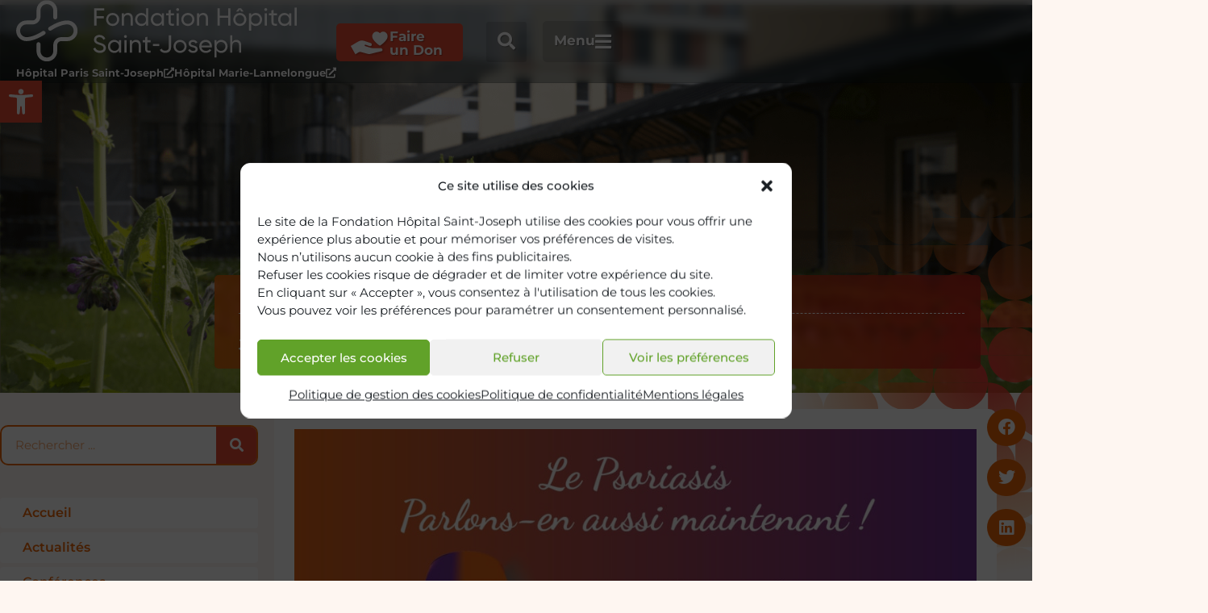

--- FILE ---
content_type: text/html; charset=UTF-8
request_url: https://www.fhsj.fr/journee-psoriasis-14-octobre/
body_size: 56155
content:
<!DOCTYPE html>
<html lang="fr-FR" prefix="og: https://ogp.me/ns#">
<head>
<meta charset="UTF-8">
<meta name="viewport" content="width=device-width, initial-scale=1">
	<link rel="profile" href="https://gmpg.org/xfn/11"> 
		<style>img:is([sizes="auto" i], [sizes^="auto," i]) { contain-intrinsic-size: 3000px 1500px }</style>
	

<title>Journée psoriasis - 14 octobre - Fondation Hôpital Saint-Joseph</title>
<link data-rocket-preload as="style" href="https://fonts.googleapis.com/css?family=Montserrat%3A400%2C%2C600&#038;display=swap" rel="preload">
<link href="https://fonts.googleapis.com/css?family=Montserrat%3A400%2C%2C600&#038;display=swap" media="print" onload="this.media=&#039;all&#039;" rel="stylesheet">
<noscript><link rel="stylesheet" href="https://fonts.googleapis.com/css?family=Montserrat%3A400%2C%2C600&#038;display=swap"></noscript>
<style id="rocket-critical-css">a,body,div,form,h1,h2,html,label,li,p,span,ul{border:0;font-size:100%;font-style:inherit;font-weight:inherit;margin:0;outline:0;padding:0;vertical-align:baseline}html{-webkit-text-size-adjust:100%;-ms-text-size-adjust:100%}body{margin:0}details,figure,main,nav,section,summary{display:block}a{background-color:transparent}a,a:visited{text-decoration:none}img{border:0}svg:not(:root){overflow:hidden}figure{margin:0}button,input{color:inherit;font:inherit;margin:0}button{overflow:visible}button{text-transform:none}button{-webkit-appearance:button}button::-moz-focus-inner,input::-moz-focus-inner{border:0;padding:0}input{line-height:normal}input[type=checkbox]{box-sizing:border-box;padding:0}input[type=search]{-webkit-appearance:textfield;box-sizing:content-box}input[type=search]::-webkit-search-cancel-button,input[type=search]::-webkit-search-decoration{-webkit-appearance:none}@media (min-width:544px){.ast-container{max-width:100%}}@media (min-width:768px){.ast-container{max-width:100%}}@media (min-width:992px){.ast-container{max-width:100%}}@media (min-width:1200px){.ast-container{max-width:100%}}.ast-container{margin-left:auto;margin-right:auto;padding-left:20px;padding-right:20px}.ast-container::after{content:"";display:table;clear:both}h1,h2{clear:both}h1{color:#808285;font-size:2em;line-height:1.2}h2{color:#808285;font-size:1.7em;line-height:1.3}html{box-sizing:border-box}*,:after,:before{box-sizing:inherit}body{color:#808285;background:#fff;font-style:normal}ul{margin:0 0 1.5em 3em}ul{list-style:disc}li>ul{margin-bottom:0;margin-left:1.5em}i{font-style:italic}img{height:auto;max-width:100%}button,input{color:#808285;font-weight:400;font-size:100%;margin:0;vertical-align:baseline}button,input{line-height:normal}button{border:1px solid;border-color:var(--ast-border-color);border-radius:2px;background:#e6e6e6;padding:.6em 1em .4em;color:#fff}input[type=search]{color:#666;border:1px solid var(--ast-border-color);border-radius:2px;-webkit-appearance:none}a{color:#4169e1}.screen-reader-text{border:0;clip:rect(1px,1px,1px,1px);height:1px;margin:-1px;overflow:hidden;padding:0;position:absolute;width:1px;word-wrap:normal!important}#primary:after,#primary:before,.ast-container:after,.ast-container:before,.site-content:after,.site-content:before,.site-main:after,.site-main:before{content:"";display:table}#primary:after,.ast-container:after,.site-content:after,.site-main:after{clear:both}body{-webkit-font-smoothing:antialiased;-moz-osx-font-smoothing:grayscale}body:not(.logged-in){position:relative}#page{position:relative}a{text-decoration:none}img{vertical-align:middle}p{margin-bottom:1.75em}input{line-height:1}body,button{line-height:1.85714285714286}body{background-color:#fff}#page{display:block}#primary{display:block;position:relative;float:left;width:100%}#primary{margin:4em 0}.ast-separate-container{background-color:#f5f5f5}.ast-separate-container #primary{padding:4em 0;margin:0;border:0}.ast-separate-container .ast-article-single:not(.ast-related-post){background-color:#fff}.ast-separate-container .ast-article-single{border-bottom:1px solid var(--ast-border-color);margin:0;padding:5.34em 6.67em}.ast-separate-container .ast-article-single{border-bottom:0}@media (max-width:1200px){.ast-separate-container .ast-article-single{margin:0;padding:3.34em 2.4em}}@media (min-width:993px){.ast-separate-container #primary{margin:4em 0;padding:0}}@media (max-width:992px){.ast-separate-container #primary{padding-left:0;padding-right:0}}.hentry{margin:0 0 1.5em}.page-content>:last-child{margin-bottom:0}body{overflow-x:hidden}input[type=search]{color:#666;padding:.75em;height:auto;border-width:1px;border-style:solid;border-color:var(--ast-border-color);border-radius:2px;background:var(--ast-comment-inputs-background);box-shadow:none;box-sizing:border-box}.wp-block-image img{box-sizing:border-box;height:auto;max-width:100%;vertical-align:bottom}ul{box-sizing:border-box}:root{--wp--preset--font-size--normal:16px;--wp--preset--font-size--huge:42px}.screen-reader-text{border:0;clip:rect(1px,1px,1px,1px);clip-path:inset(50%);height:1px;margin:-1px;overflow:hidden;padding:0;position:absolute;width:1px;word-wrap:normal!important}.elementor-screen-only,.screen-reader-text{position:absolute;top:-10000em;width:1px;height:1px;margin:-1px;padding:0;overflow:hidden;clip:rect(0,0,0,0);border:0}.elementor *,.elementor :after,.elementor :before{box-sizing:border-box}.elementor a{box-shadow:none;text-decoration:none}.elementor img{height:auto;max-width:100%;border:none;border-radius:0;box-shadow:none}.elementor .elementor-background-overlay{height:100%;width:100%;top:0;left:0;position:absolute}.elementor-widget-wrap>.elementor-element.elementor-absolute{position:absolute}.elementor-widget-wrap .elementor-element.elementor-widget__width-auto{max-width:100%}.elementor-element{--flex-direction:initial;--flex-wrap:initial;--justify-content:initial;--align-items:initial;--align-content:initial;--gap:initial;--flex-basis:initial;--flex-grow:initial;--flex-shrink:initial;--order:initial;--align-self:initial;flex-basis:var(--flex-basis);flex-grow:var(--flex-grow);flex-shrink:var(--flex-shrink);order:var(--order);align-self:var(--align-self)}.elementor-element.elementor-absolute{z-index:1}.elementor-align-left{text-align:left}.elementor-align-left .elementor-button{width:auto}@media (max-width:1366px){.elementor-laptop-align-left{text-align:left}.elementor-laptop-align-left .elementor-button{width:auto}}:root{--page-title-display:block}.elementor-section{position:relative}.elementor-section .elementor-container{display:flex;margin-right:auto;margin-left:auto;position:relative}@media (max-width:1023px){.elementor-section .elementor-container{flex-wrap:wrap}}.elementor-section.elementor-section-boxed>.elementor-container{max-width:1140px}.elementor-section.elementor-section-stretched{position:relative;width:100%}.elementor-section.elementor-section-items-bottom>.elementor-container{align-items:flex-end}.elementor-widget-wrap{position:relative;width:100%;flex-wrap:wrap;align-content:flex-start}.elementor:not(.elementor-bc-flex-widget) .elementor-widget-wrap{display:flex}.elementor-widget-wrap>.elementor-element{width:100%}.elementor-widget{position:relative}.elementor-widget:not(:last-child){margin-bottom:20px}.elementor-widget:not(:last-child).elementor-widget__width-auto{margin-bottom:0}.elementor-column{position:relative;min-height:1px;display:flex}.elementor-column-gap-default>.elementor-column>.elementor-element-populated{padding:10px}.elementor-inner-section .elementor-column-gap-no .elementor-element-populated{padding:0}@media (min-width:768px){.elementor-column.elementor-col-25{width:25%}.elementor-column.elementor-col-33{width:33.333%}.elementor-column.elementor-col-50{width:50%}.elementor-column.elementor-col-100{width:100%}}@media (min-width:768px) and (max-width:1023px){.elementor-reverse-tablet>.elementor-container>:first-child{order:10}.elementor-reverse-tablet>.elementor-container>:nth-child(2){order:9}.elementor-reverse-tablet>.elementor-container>:nth-child(3){order:8}.elementor-reverse-tablet>.elementor-container>:nth-child(4){order:7}}@media (min-width:-1) and (max-width:1023px){.elementor-reverse-tablet>.elementor-container>:first-child{order:10}.elementor-reverse-tablet>.elementor-container>:nth-child(2){order:9}.elementor-reverse-tablet>.elementor-container>:nth-child(3){order:8}.elementor-reverse-tablet>.elementor-container>:nth-child(4){order:7}}@media (min-width:768px) and (max-width:-1){.elementor-reverse-tablet>.elementor-container>:first-child,.elementor-reverse-tablet>.elementor-container>:nth-child(2),.elementor-reverse-tablet>.elementor-container>:nth-child(3),.elementor-reverse-tablet>.elementor-container>:nth-child(4){order:0}}@media (max-width:767px){.elementor-reverse-mobile>.elementor-container>:first-child{order:10}.elementor-reverse-mobile>.elementor-container>:nth-child(2){order:9}.elementor-reverse-mobile>.elementor-container>:nth-child(3){order:8}.elementor-reverse-mobile>.elementor-container>:nth-child(4){order:7}.elementor-column{width:100%}}.elementor-grid{display:grid;grid-column-gap:var(--grid-column-gap);grid-row-gap:var(--grid-row-gap)}.elementor-grid .elementor-grid-item{min-width:0}.elementor-grid-1 .elementor-grid{grid-template-columns:repeat(1,1fr)}@media (max-width:1023px){.elementor-grid-tablet-3 .elementor-grid{grid-template-columns:repeat(3,1fr)}}.e-con{--border-radius:0;--border-top-width:0px;--border-right-width:0px;--border-bottom-width:0px;--border-left-width:0px;--border-style:initial;--border-color:initial;--container-widget-width:100%;--container-widget-height:initial;--container-widget-flex-grow:0;--container-widget-align-self:initial;--content-width:min(100%,var(--container-max-width,1140px));--width:100%;--min-height:initial;--height:auto;--text-align:initial;--margin-top:0px;--margin-right:0px;--margin-bottom:0px;--margin-left:0px;--padding-top:var(--container-default-padding-top,10px);--padding-right:var(--container-default-padding-right,10px);--padding-bottom:var(--container-default-padding-bottom,10px);--padding-left:var(--container-default-padding-left,10px);--position:relative;--z-index:revert;--overflow:visible;--gap:var(--widgets-spacing,20px);--overlay-mix-blend-mode:initial;--overlay-opacity:1;--e-con-grid-template-columns:repeat(3,1fr);--e-con-grid-template-rows:repeat(2,1fr);position:var(--position);width:var(--width);min-width:0;min-height:var(--min-height);height:var(--height);border-radius:var(--border-radius);z-index:var(--z-index);overflow:var(--overflow);--flex-wrap-mobile:wrap;margin-block-start:var(--margin-block-start);margin-inline-end:var(--margin-inline-end);margin-block-end:var(--margin-block-end);margin-inline-start:var(--margin-inline-start);padding-inline-start:var(--padding-inline-start);padding-inline-end:var(--padding-inline-end);--margin-block-start:var(--margin-top);--margin-block-end:var(--margin-bottom);--margin-inline-start:var(--margin-left);--margin-inline-end:var(--margin-right);--padding-inline-start:var(--padding-left);--padding-inline-end:var(--padding-right);--padding-block-start:var(--padding-top);--padding-block-end:var(--padding-bottom);--border-block-start-width:var(--border-top-width);--border-block-end-width:var(--border-bottom-width);--border-inline-start-width:var(--border-left-width);--border-inline-end-width:var(--border-right-width)}.e-con.e-flex{--flex-direction:column;--flex-basis:auto;--flex-grow:0;--flex-shrink:1;flex:var(--flex-grow) var(--flex-shrink) var(--flex-basis)}.e-con-full{text-align:var(--text-align);padding-block-start:var(--padding-block-start);padding-block-end:var(--padding-block-end)}.e-con-full.e-flex{flex-direction:var(--flex-direction)}.e-con{display:var(--display)}.e-con .elementor-widget.elementor-widget{margin-block-end:0}.e-con:before{content:var(--background-overlay);display:block;position:absolute;mix-blend-mode:var(--overlay-mix-blend-mode);opacity:var(--overlay-opacity);border-radius:var(--border-radius);border-style:var(--border-style);border-color:var(--border-color);border-block-start-width:var(--border-block-start-width);border-inline-end-width:var(--border-inline-end-width);border-block-end-width:var(--border-block-end-width);border-inline-start-width:var(--border-inline-start-width);top:calc(0px - var(--border-top-width));left:calc(0px - var(--border-left-width));width:max(100% + var(--border-left-width) + var(--border-right-width),100%);height:max(100% + var(--border-top-width) + var(--border-bottom-width),100%)}.e-con .elementor-widget{min-width:0}.e-con>.elementor-widget>.elementor-widget-container{height:100%}.elementor.elementor .e-con>.elementor-widget{max-width:100%}@media (max-width:767px){.e-con.e-flex{--width:100%;--flex-wrap:var(--flex-wrap-mobile)}}.elementor-heading-title{padding:0;margin:0;line-height:1}.elementor-button{display:inline-block;line-height:1;background-color:#69727d;font-size:15px;padding:12px 24px;border-radius:3px;color:#fff;fill:#fff;text-align:center}.elementor-button:visited{color:#fff}.elementor-button-content-wrapper{display:flex;justify-content:center;flex-direction:row;gap:5px}.elementor-button-icon svg{width:1em;height:auto}.elementor-button-text{display:inline-block}.elementor-button span{text-decoration:inherit}@media (max-width:767px){.elementor .elementor-hidden-mobile{display:none}}@media (min-width:768px) and (max-width:1023px){.elementor .elementor-hidden-tablet{display:none}}@media (min-width:1024px) and (max-width:1366px){.elementor .elementor-hidden-laptop{display:none}}@media (min-width:1367px) and (max-width:99999px){.elementor .elementor-hidden-desktop{display:none}}.elementor-widget-image{text-align:center}.elementor-widget-image a{display:inline-block}.elementor-widget-image a img[src$=".svg"]{width:48px}.elementor-widget-image img{vertical-align:middle;display:inline-block}.elementor-widget-heading .elementor-heading-title[class*=elementor-size-]>a{color:inherit;font-size:inherit;line-height:inherit}.elementor-search-form{display:block}.elementor-search-form button,.elementor-search-form input[type=search]{-webkit-appearance:none;-moz-appearance:none;background:none;border:0;display:inline-block;font-size:15px;line-height:1;margin:0;min-width:0;padding:0;vertical-align:middle;white-space:normal}.elementor-search-form button{background-color:#69727d;border-radius:0;color:#fff;font-size:var(--e-search-form-submit-icon-size,16px)}.elementor-search-form__container{border:0 solid transparent;display:flex;min-height:50px;overflow:hidden}.elementor-search-form__container:not(.elementor-search-form--full-screen){background:#f1f2f3}.elementor-search-form__input{color:#3f444b;flex-basis:100%}.elementor-search-form__input::-moz-placeholder{color:inherit;font-family:inherit;opacity:.6}.elementor-search-form__submit{font-size:var(--e-search-form-submit-icon-size,16px)}.elementor-search-form .elementor-search-form__submit{border:none;border-radius:0;color:var(--e-search-form-submit-text-color,#fff)}.elementor-share-buttons--color-custom.elementor-share-buttons--skin-flat .elementor-share-btn{background-color:var(--e-share-buttons-primary-color,#ea4335)}.elementor-share-buttons--color-custom.elementor-share-buttons--skin-flat .elementor-share-btn__icon{color:var(--e-share-buttons-secondary-color,#fff)}.elementor-share-buttons--skin-flat .elementor-share-btn{background-color:var(--e-share-buttons-primary-color,#ea4335)}.elementor-share-buttons--skin-flat .elementor-share-btn__icon{color:var(--e-share-buttons-secondary-color,#fff)}.elementor-share-buttons--view-icon .elementor-share-btn{justify-content:center}.elementor-share-buttons--view-icon .elementor-share-btn__icon{flex-grow:1;justify-content:center}.elementor-share-buttons--shape-circle .elementor-share-btn{border-radius:99.9em}.elementor-share-btn{align-items:center;display:flex;font-size:10px;height:4.5em;justify-content:flex-start;overflow:hidden}.elementor-share-btn__icon{align-items:center;align-self:stretch;display:flex;justify-content:center;position:relative;width:4.5em}.elementor-share-btn__icon i{font-size:var(--e-share-buttons-icon-size,1.7em)}.elementor-widget-share-buttons{text-align:var(--alignment,inherit);-moz-text-align-last:var(--alignment,inherit);text-align-last:var(--alignment,inherit)}.fab,.fas{-moz-osx-font-smoothing:grayscale;-webkit-font-smoothing:antialiased;display:inline-block;font-style:normal;font-variant:normal;text-rendering:auto;line-height:1}.fa-arrow-circle-right:before{content:"\f0a9"}.fa-bars:before{content:"\f0c9"}.fa-calendar:before{content:"\f133"}.fa-external-link-alt:before{content:"\f35d"}.fa-facebook:before{content:"\f09a"}.fa-linkedin:before{content:"\f08c"}.fa-search:before{content:"\f002"}.fa-times:before{content:"\f00d"}.fa-twitter:before{content:"\f099"}.sr-only{border:0;clip:rect(0,0,0,0);height:1px;margin:-1px;overflow:hidden;padding:0;position:absolute;width:1px}@font-face{font-family:"Font Awesome 5 Free";font-style:normal;font-weight:900;font-display:swap;src:url(https://www.fhsj.fr/modules/f65f29574d/assets/lib/font-awesome/webfonts/fa-solid-900.eot);src:url(https://www.fhsj.fr/modules/f65f29574d/assets/lib/font-awesome/webfonts/fa-solid-900.eot?#iefix) format("embedded-opentype"),url(https://www.fhsj.fr/modules/f65f29574d/assets/lib/font-awesome/webfonts/fa-solid-900.woff2) format("woff2"),url(https://www.fhsj.fr/modules/f65f29574d/assets/lib/font-awesome/webfonts/fa-solid-900.woff) format("woff"),url(https://www.fhsj.fr/modules/f65f29574d/assets/lib/font-awesome/webfonts/fa-solid-900.ttf) format("truetype"),url(https://www.fhsj.fr/modules/f65f29574d/assets/lib/font-awesome/webfonts/fa-solid-900.svg#fontawesome) format("svg")}.fas{font-family:"Font Awesome 5 Free";font-weight:900}@font-face{font-family:"Font Awesome 5 Brands";font-style:normal;font-weight:400;font-display:swap;src:url(https://www.fhsj.fr/modules/f65f29574d/assets/lib/font-awesome/webfonts/fa-brands-400.eot);src:url(https://www.fhsj.fr/modules/f65f29574d/assets/lib/font-awesome/webfonts/fa-brands-400.eot?#iefix) format("embedded-opentype"),url(https://www.fhsj.fr/modules/f65f29574d/assets/lib/font-awesome/webfonts/fa-brands-400.woff2) format("woff2"),url(https://www.fhsj.fr/modules/f65f29574d/assets/lib/font-awesome/webfonts/fa-brands-400.woff) format("woff"),url(https://www.fhsj.fr/modules/f65f29574d/assets/lib/font-awesome/webfonts/fa-brands-400.ttf) format("truetype"),url(https://www.fhsj.fr/modules/f65f29574d/assets/lib/font-awesome/webfonts/fa-brands-400.svg#fontawesome) format("svg")}.fab{font-family:"Font Awesome 5 Brands";font-weight:400}:root{--swiper-theme-color:#007aff}:root{--swiper-navigation-size:44px}.elementor-element{--swiper-theme-color:#000;--swiper-navigation-size:44px;--swiper-pagination-bullet-size:6px;--swiper-pagination-bullet-horizontal-gap:6px}.elementor-kit-26462{--e-global-color-primary:#20B3AC;--e-global-color-secondary:#217086;--e-global-color-text:#4A4A4A;--e-global-color-accent:#E54931;--e-global-color-12764f9:#007291;--e-global-color-da2c0b4:#113246;--e-global-color-aaac01d:#343A40;--e-global-color-bb9773e:#2270A5;--e-global-color-ba7c4f5:#F4FBFF;--e-global-color-15a4b84:#0A0A0A;--e-global-color-43329d5:#FFFFFF;--e-global-color-13d8eb7:#EC6607;--e-global-color-fbbfb50:#CD1619;--e-global-color-1bb04b2:#4A4A4A;--e-global-color-b59f95b:#FFF9F0;--e-global-color-b31bc1b:#CD3C16;--e-global-color-c0fa130:#FEF6F1;--e-global-color-b542a20:#FFFFFF00;--e-global-typography-primary-font-family:"Montserrat";--e-global-typography-primary-font-weight:600;--e-global-typography-secondary-font-family:"Montserrat";--e-global-typography-secondary-font-weight:400;--e-global-typography-text-font-family:"Montserrat";--e-global-typography-text-font-weight:400;--e-global-typography-accent-font-family:"Montserrat";--e-global-typography-accent-font-weight:500;color:var(--e-global-color-text);font-family:"Montserrat",Sans-serif;font-size:1em;background-color:var(--e-global-color-c0fa130)}.elementor-kit-26462 a{color:var(--e-global-color-bb9773e)}.elementor-kit-26462 h1{color:var(--e-global-color-12764f9);font-weight:700}.elementor-kit-26462 h2{color:var(--e-global-color-12764f9);font-size:30px;font-weight:600}.elementor-kit-26462 button,.elementor-kit-26462 .elementor-button{background-color:var(--e-global-color-primary);box-shadow:5px 5px 0px 0px rgba(0,0,0,0.34);border-radius:5px 5px 5px 5px}.elementor-section.elementor-section-boxed>.elementor-container{max-width:1440px}.e-con{--container-max-width:1440px}.elementor-widget:not(:last-child){margin-block-end:20px}.elementor-element{--widgets-spacing:20px 20px}@media (max-width:1023px){.elementor-section.elementor-section-boxed>.elementor-container{max-width:1024px}.e-con{--container-max-width:1024px}}@media (max-width:767px){.elementor-section.elementor-section-boxed>.elementor-container{max-width:767px}.e-con{--container-max-width:767px}}.elementor-location-header:before{clear:both;content:"";display:table}[data-elementor-type=popup]:not(.elementor-edit-area){display:none}.elementor-widget-heading .elementor-heading-title{color:var(--e-global-color-primary);font-family:var(--e-global-typography-primary-font-family),Sans-serif;font-weight:var(--e-global-typography-primary-font-weight)}.elementor-widget-button .elementor-button{font-family:var(--e-global-typography-accent-font-family),Sans-serif;font-weight:var(--e-global-typography-accent-font-weight);background-color:var(--e-global-color-accent)}.elementor-widget-theme-post-content{color:var(--e-global-color-text);font-family:var(--e-global-typography-text-font-family),Sans-serif;font-weight:var(--e-global-typography-text-font-weight)}.elementor-widget-search-form input[type="search"].elementor-search-form__input{font-family:var(--e-global-typography-text-font-family),Sans-serif;font-weight:var(--e-global-typography-text-font-weight)}.elementor-widget-search-form .elementor-search-form__input{color:var(--e-global-color-text);fill:var(--e-global-color-text)}.elementor-widget-search-form .elementor-search-form__submit{font-family:var(--e-global-typography-text-font-family),Sans-serif;font-weight:var(--e-global-typography-text-font-weight);background-color:var(--e-global-color-secondary)}.elementor-26568 .elementor-element.elementor-element-8c3812b{--display:flex;--min-height:90px;--flex-direction:row;--container-widget-width:calc( ( 1 - var( --container-widget-flex-grow ) ) * 100% );--container-widget-height:100%;--container-widget-flex-grow:1;--container-widget-align-self:stretch;--flex-wrap-mobile:wrap;--justify-content:space-between;--align-items:stretch;--gap:10px 10px;border-style:solid;--border-style:solid;border-width:0px 0px 1px 0px;--border-top-width:0px;--border-right-width:0px;--border-bottom-width:1px;--border-left-width:0px;border-color:rgba(0,0,0,0.1);--border-color:rgba(0, 0, 0, 0.1);--padding-top:0px;--padding-bottom:0px;--padding-left:0px;--padding-right:0px;--z-index:101}.elementor-26568 .elementor-element.elementor-element-8c3812b:not(.elementor-motion-effects-element-type-background){background-color:#0012174A}.elementor-26568 .elementor-element.elementor-element-8c3812b.e-con{--align-self:center;--order:-99999 /* order start hack */;--flex-grow:1;--flex-shrink:0}.elementor-26568 .elementor-element.elementor-element-9f596f9{--display:flex;--justify-content:center;--align-items:flex-start;--container-widget-width:calc( ( 1 - var( --container-widget-flex-grow ) ) * 100% );--gap:0px 0px;--padding-top:0px;--padding-bottom:0px;--padding-left:60px;--padding-right:0px}.elementor-26568 .elementor-element.elementor-element-9f596f9.e-con{--align-self:center;--flex-grow:0;--flex-shrink:0}.elementor-26568 .elementor-element.elementor-element-2559d3c{text-align:left;width:auto;max-width:auto}.elementor-26568 .elementor-element.elementor-element-2559d3c img{width:348px;max-width:348px}.elementor-26568 .elementor-element.elementor-element-7647914{--display:flex;--flex-direction:row;--container-widget-width:calc( ( 1 - var( --container-widget-flex-grow ) ) * 100% );--container-widget-height:100%;--container-widget-flex-grow:1;--container-widget-align-self:stretch;--flex-wrap-mobile:wrap;--justify-content:flex-start;--align-items:flex-start;--flex-wrap:nowrap;--margin-top:0px;--margin-bottom:0px;--margin-left:0px;--margin-right:0px;--padding-top:0px;--padding-bottom:0px;--padding-left:0px;--padding-right:0px;--z-index:2}.elementor-26568 .elementor-element.elementor-element-7647914.e-con{--align-self:flex-start}.elementor-26568 .elementor-element.elementor-element-9054be3 .elementor-button-content-wrapper{flex-direction:row-reverse}.elementor-26568 .elementor-element.elementor-element-9054be3 .elementor-button .elementor-button-content-wrapper{gap:13px}.elementor-26568 .elementor-element.elementor-element-9054be3 .elementor-button{font-family:"Montserrat",Sans-serif;font-size:14px;font-weight:bold;fill:var(--e-global-color-astglobalcolor5);color:var(--e-global-color-astglobalcolor5);background-color:var(--e-global-color-b542a20);border-radius:5px 5px 5px 5px;box-shadow:0px 0px 0px 0px rgba(0,0,0,0.5);padding:0px 0px 0px 0px}.elementor-26568 .elementor-element.elementor-element-9054be3>.elementor-widget-container{margin:0px 0px 0px 0px;padding:0px 0px 0px 0px}.elementor-26568 .elementor-element.elementor-element-9054be3{width:auto;max-width:auto}.elementor-26568 .elementor-element.elementor-element-9054be3.elementor-element{--align-self:flex-end}.elementor-26568 .elementor-element.elementor-element-7bfc333 .elementor-button-content-wrapper{flex-direction:row-reverse}.elementor-26568 .elementor-element.elementor-element-7bfc333 .elementor-button .elementor-button-content-wrapper{gap:13px}.elementor-26568 .elementor-element.elementor-element-7bfc333 .elementor-button{font-family:"Montserrat",Sans-serif;font-size:14px;font-weight:bold;fill:var(--e-global-color-astglobalcolor5);color:var(--e-global-color-astglobalcolor5);background-color:var(--e-global-color-b542a20);border-radius:5px 5px 5px 5px;box-shadow:0px 0px 0px 0px rgba(0,0,0,0.5);padding:0px 0px 0px 0px}.elementor-26568 .elementor-element.elementor-element-7bfc333>.elementor-widget-container{margin:0px 0px 0px 0px;padding:0px 0px 0px 0px}.elementor-26568 .elementor-element.elementor-element-7bfc333{width:auto;max-width:auto}.elementor-26568 .elementor-element.elementor-element-7bfc333.elementor-element{--align-self:flex-end}.elementor-26568 .elementor-element.elementor-element-6cb774f{--display:flex;--flex-direction:row;--container-widget-width:calc( ( 1 - var( --container-widget-flex-grow ) ) * 100% );--container-widget-height:100%;--container-widget-flex-grow:1;--container-widget-align-self:stretch;--flex-wrap-mobile:wrap;--justify-content:flex-end;--align-items:center;--gap:0px 0px;--flex-wrap:nowrap;--margin-top:0px;--margin-bottom:0px;--margin-left:0px;--margin-right:0px;--padding-top:0px;--padding-bottom:0px;--padding-left:0px;--padding-right:20px}.elementor-26568 .elementor-element.elementor-element-6cb774f.e-con{--align-self:center;--order:99999 /* order end hack */;--flex-grow:1;--flex-shrink:0}.elementor-26568 .elementor-element.elementor-element-92e69d1 .elementor-button-content-wrapper{flex-direction:row}.elementor-26568 .elementor-element.elementor-element-bcabfe8.elementor-element{--flex-grow:0;--flex-shrink:0}.elementor-26568 .elementor-element.elementor-element-590ae95 .elementor-button{font-family:"Montserrat",Sans-serif;font-size:17px;font-weight:bold;fill:var(--e-global-color-astglobalcolor5);color:var(--e-global-color-astglobalcolor5);background-color:#00000020;border-radius:5px 5px 5px 5px;box-shadow:0px 0px 0px 0px rgba(0,0,0,0.5);padding:8px 15px 5px 10px}.elementor-26568 .elementor-element.elementor-element-590ae95>.elementor-widget-container{margin:0px 30px 0px 0px;padding:0px 0px 0px 0px}.elementor-26568 .elementor-element.elementor-element-590ae95{width:auto;max-width:auto}.elementor-26568 .elementor-element.elementor-element-590ae95.elementor-element{--align-self:flex-end}.elementor-26568 .elementor-element.elementor-element-c46d526 .elementor-button{font-family:"Montserrat",Sans-serif;font-size:17px;font-weight:bold;fill:var(--e-global-color-astglobalcolor5);color:var(--e-global-color-astglobalcolor5);background-color:#00000020;border-radius:5px 5px 5px 5px;box-shadow:0px 0px 0px 0px rgba(0,0,0,0.5);padding:8px 15px 5px 10px}.elementor-26568 .elementor-element.elementor-element-c46d526>.elementor-widget-container{margin:0px 30px 0px 0px;padding:0px 0px 0px 0px}.elementor-26568 .elementor-element.elementor-element-c46d526{width:auto;max-width:auto}.elementor-26568 .elementor-element.elementor-element-c46d526.elementor-element{--align-self:flex-end}.elementor-26568 .elementor-element.elementor-element-3ae7e19 .elementor-button-content-wrapper{flex-direction:row}.elementor-26568 .elementor-element.elementor-element-3ae7e19 .elementor-button .elementor-button-content-wrapper{gap:9px}.elementor-26568 .elementor-element.elementor-element-3ae7e19 .elementor-button{font-family:"Montserrat",Sans-serif;font-size:17px;font-weight:bold;fill:var(--e-global-color-astglobalcolor5);color:var(--e-global-color-astglobalcolor5);background-color:#E54931;border-radius:5px 5px 5px 5px;box-shadow:0px 0px 0px 0px rgba(0,0,0,0.5);padding:8px 25px 5px 17px}.elementor-26568 .elementor-element.elementor-element-3ae7e19>.elementor-widget-container{margin:0px 30px 0px 0px;padding:0px 0px 0px 0px}.elementor-26568 .elementor-element.elementor-element-3ae7e19{width:auto;max-width:auto}.elementor-26568 .elementor-element.elementor-element-3ae7e19.elementor-element{--align-self:flex-end}.elementor-26568 .elementor-element.elementor-element-5917957>.elementor-widget-container{margin:0px 30px 0px 0px}.elementor-26568 .elementor-element.elementor-element-5917957{width:auto;max-width:auto}.elementor-26568 .elementor-element.elementor-element-5917957.elementor-element{--align-self:flex-end}.elementor-26568 .elementor-element.elementor-element-89292dd .elementor-button-content-wrapper{flex-direction:row-reverse}.elementor-26568 .elementor-element.elementor-element-89292dd .elementor-button .elementor-button-content-wrapper{gap:11px}.elementor-26568 .elementor-element.elementor-element-89292dd .elementor-button{font-family:"Montserrat",Sans-serif;font-size:23px;font-weight:bold;fill:var(--e-global-color-astglobalcolor5);color:var(--e-global-color-astglobalcolor5);background-color:#00000020;border-radius:5px 5px 5px 5px;box-shadow:0px 0px 0px 0px rgba(0,0,0,0.5);padding:14px 14px 14px 14px}.elementor-26568 .elementor-element.elementor-element-89292dd>.elementor-widget-container{margin:0px 10px 0px 0px}.elementor-26568 .elementor-element.elementor-element-89292dd{width:auto;max-width:auto}@media (min-width:768px){.elementor-26568 .elementor-element.elementor-element-9f596f9{--width:713.18px}}@media (max-width:1023px) and (min-width:768px){.elementor-26568 .elementor-element.elementor-element-9f596f9{--width:69.129%}.elementor-26568 .elementor-element.elementor-element-6cb774f{--width:56%}}@media (max-width:1366px){.elementor-26568 .elementor-element.elementor-element-9f596f9{--padding-top:0px;--padding-bottom:0px;--padding-left:20px;--padding-right:0px}.elementor-26568 .elementor-element.elementor-element-7647914{--padding-top:0px;--padding-bottom:0px;--padding-left:0px;--padding-right:0px}.elementor-26568 .elementor-element.elementor-element-9054be3 .elementor-button{font-size:13px;padding:5px 10px 5px 10px}.elementor-26568 .elementor-element.elementor-element-9054be3>.elementor-widget-container{margin:0px 0px 0px 0px}.elementor-26568 .elementor-element.elementor-element-7bfc333 .elementor-button{font-size:13px;padding:5px 10px 5px 10px}.elementor-26568 .elementor-element.elementor-element-7bfc333>.elementor-widget-container{margin:0px 0px 0px 0px}.elementor-26568 .elementor-element.elementor-element-6cb774f{--padding-top:0px;--padding-bottom:0px;--padding-left:0px;--padding-right:0px}.elementor-26568 .elementor-element.elementor-element-590ae95>.elementor-widget-container{margin:0px 20px 0px 0px}.elementor-26568 .elementor-element.elementor-element-c46d526>.elementor-widget-container{margin:0px 20px 0px 0px}.elementor-26568 .elementor-element.elementor-element-3ae7e19>.elementor-widget-container{margin:0px 20px 0px 0px}.elementor-26568 .elementor-element.elementor-element-5917957>.elementor-widget-container{margin:0px 20px 0px 0px}.elementor-26568 .elementor-element.elementor-element-89292dd>.elementor-widget-container{margin:0px 10px 0px 0px}}@media (max-width:1023px){.elementor-26568 .elementor-element.elementor-element-9054be3 .elementor-button{font-size:15px}.elementor-26568 .elementor-element.elementor-element-9054be3>.elementor-widget-container{margin:0px 0px 0px 0px}.elementor-26568 .elementor-element.elementor-element-7bfc333 .elementor-button{font-size:15px}.elementor-26568 .elementor-element.elementor-element-7bfc333>.elementor-widget-container{margin:0px 0px 0px 0px}.elementor-26568 .elementor-element.elementor-element-bcabfe8{width:var(--container-widget-width, 18px );max-width:18px;--container-widget-width:18px;--container-widget-flex-grow:0}.elementor-26568 .elementor-element.elementor-element-590ae95 .elementor-button{font-size:15px}.elementor-26568 .elementor-element.elementor-element-590ae95>.elementor-widget-container{margin:0px 15px 0px 0px}.elementor-26568 .elementor-element.elementor-element-c46d526 .elementor-button{font-size:15px}.elementor-26568 .elementor-element.elementor-element-c46d526>.elementor-widget-container{margin:0px 15px 0px 0px}.elementor-26568 .elementor-element.elementor-element-3ae7e19 .elementor-button{font-size:15px}.elementor-26568 .elementor-element.elementor-element-3ae7e19>.elementor-widget-container{margin:0px 15px 0px 0px}.elementor-26568 .elementor-element.elementor-element-89292dd .elementor-button{font-size:22px}.elementor-26568 .elementor-element.elementor-element-89292dd>.elementor-widget-container{margin:0px 20px 0px 0px}}@media (max-width:767px){.elementor-26568 .elementor-element.elementor-element-9f596f9{--width:74%;--margin-top:0px;--margin-bottom:0px;--margin-left:0px;--margin-right:0px}.elementor-26568 .elementor-element.elementor-element-2559d3c img{width:230px;max-width:230px}.elementor-26568 .elementor-element.elementor-element-7647914{--justify-content:center;--gap:10px 10px;--flex-wrap:wrap;--margin-top:0px;--margin-bottom:0px;--margin-left:0px;--margin-right:0px;--padding-top:0px;--padding-bottom:0px;--padding-left:0px;--padding-right:0px}.elementor-26568 .elementor-element.elementor-element-7647914.e-con{--align-self:flex-start}.elementor-26568 .elementor-element.elementor-element-6cb774f{--width:23%}}.elementor-26568 .elementor-element.elementor-element-2559d3c img{max-width:348px!important;width:348px}.elementor-26568 .elementor-element.elementor-element-2559d3c a img[src$=".svg"]{max-width:348px!important}.elementor-26568 .elementor-element.elementor-element-9054be3 .elementor-button{max-height:22px;padding:0px!important}.elementor-26568 .elementor-element.elementor-element-9054be3 span{text-align:left;text-shadow:1px 1px 1px rgb(0 0 0 / 30%)}.elementor-26568 .elementor-element.elementor-element-7bfc333 .elementor-button{max-height:22px;padding:0px!important}.elementor-26568 .elementor-element.elementor-element-7bfc333 span{text-align:left;text-shadow:1px 1px 1px rgb(0 0 0 / 30%)}.elementor-26568 .elementor-element.elementor-element-9f596f9{width:auto}.elementor-26568 .elementor-element.elementor-element-92e69d1{display:none}.elementor-26568 .elementor-element.elementor-element-bcabfe8{width:0}.elementor-26568 .elementor-element.elementor-element-590ae95,.elementor-26568 .elementor-element.elementor-element-590ae95 .elementor-button{max-height:52px}.elementor-26568 .elementor-element.elementor-element-590ae95 span{text-align:left;text-shadow:1px 1px 1px rgb(0 0 0 / 30%)}.elementor-26568 .elementor-element.elementor-element-590ae95{opacity:1}.elementor-26568 .elementor-element.elementor-element-c46d526,.elementor-26568 .elementor-element.elementor-element-c46d526 .elementor-button{max-height:52px}.elementor-26568 .elementor-element.elementor-element-c46d526 span{text-align:left;text-shadow:1px 1px 1px rgb(0 0 0 / 30%)}.elementor-26568 .elementor-element.elementor-element-c46d526{opacity:1}.elementor-26568 .elementor-element.elementor-element-3ae7e19,.elementor-26568 .elementor-element.elementor-element-3ae7e19 .elementor-button{max-height:52px}.elementor-26568 .elementor-element.elementor-element-3ae7e19 svg{width:49px;filter:drop-shadow(1px 1px 1px rgb(0 0 0 / 30%))}.elementor-26568 .elementor-element.elementor-element-3ae7e19 span{text-align:left;text-shadow:1px 1px 1px rgb(0 0 0 / 30%)}.elementor-26568 .elementor-element.elementor-element-3ae7e19{opacity:1}.elementor-26568 .elementor-element.elementor-element-5917957 .gmm-searchbar-input{height:50px;vertical-align:top;display:inline-block;margin-right:5px;border:none;width:0;visibility:hidden;background:#f7f7f7;border-radius:3px;outline:none;margin-left:-30px;font-family:Montserrat}.elementor-26568 .elementor-element.elementor-element-5917957 .gmm-searchbar-btn{display:inline-block;font-size:22px;height:50px;width:50px;text-align:center;line-height:40px;vertical-align:top;color:#fff;background:#00000020;border-radius:3px;padding:5px;text-shadow:1px 1px 1px rgb(0 0 0 / 30%)}@media screen and (max-width:1024px){.elementor-26568 .elementor-element.elementor-element-5917957 .gmm-searchbar-btn{font-size:17px;height:50px;width:50px}}.elementor-26568 .elementor-element.elementor-element-89292dd span{text-align:left;text-shadow:1px 1px 1px rgb(0 0 0 / 30%)}.elementor-26568 .elementor-element.elementor-element-89292dd span.elementor-button-text{padding-top:2px;font-size:17px!important}@media screen and (max-width:1024px){.elementor-26568 .elementor-element.elementor-element-89292dd span.elementor-button-text{display:none}}.elementor-26568 .elementor-element.elementor-element-6cb774f{width:auto}.elementor-26568 .elementor-element.elementor-element-8c3812b{backdrop-filter:blur(6px);-webkit-backdrop-filter:blur(6px);z-index:101}.elementor-27444 .elementor-element.elementor-element-e9816b>.elementor-element-populated{padding:0px 0px 0px 0px}.elementor-27444 .elementor-element.elementor-element-18c53f92>.elementor-container{max-width:1440px}.elementor-27444 .elementor-element.elementor-element-18c53f92:not(.elementor-motion-effects-element-type-background){background-color:var(--e-global-color-c0fa130)}.elementor-27444 .elementor-element.elementor-element-18c53f92{padding:0px 0px 50px 0px}.elementor-27444 .elementor-element.elementor-element-5c097d0c>.elementor-element-populated{margin:40px 0px 20px 0px;--e-column-margin-right:0px;--e-column-margin-left:0px;padding:0px 0px 0px 0px}.elementor-27444 .elementor-element.elementor-element-5c097d0c{z-index:0}.elementor-27444 .elementor-element.elementor-element-1aff0da7.elementor-column>.elementor-widget-wrap{justify-content:flex-start}.elementor-27444 .elementor-element.elementor-element-1aff0da7>.elementor-element-populated{border-radius:10px 10px 10px 10px}.elementor-27444 .elementor-element.elementor-element-1aff0da7>.elementor-element-populated{margin:20px 20px 20px 20px;--e-column-margin-right:20px;--e-column-margin-left:20px;padding:0px 0px 0px 0px}.elementor-27444 .elementor-element.elementor-element-1aff0da7{z-index:2}.elementor-27444 .elementor-element.elementor-element-63285c9d:not(.elementor-motion-effects-element-type-background){background-color:var(--e-global-color-43329d5)}.elementor-27444 .elementor-element.elementor-element-63285c9d{border-style:solid;border-width:0px 0px 0px 0px;margin-top:0px;margin-bottom:0px;padding:25px 25px 25px 25px}.elementor-27444 .elementor-element.elementor-element-63285c9d{border-radius:10px 10px 10px 10px}.elementor-27444 .elementor-element.elementor-element-a59d112:not(.elementor-motion-effects-element-type-background)>.elementor-widget-wrap{background-color:var(--e-global-color-43329d5)}.elementor-27444 .elementor-element.elementor-element-a59d112>.elementor-element-populated{border-radius:10px 10px 10px 10px}.elementor-27444 .elementor-element.elementor-element-4e34a2fc>.elementor-widget-container{padding:0px 0px 0px 0px}.elementor-27444 .elementor-element.elementor-element-1b7ec4ad.elementor-column>.elementor-widget-wrap{justify-content:center}.elementor-27444 .elementor-element.elementor-element-1b7ec4ad>.elementor-element-populated{margin:20px 0px 20px 0px;--e-column-margin-right:0px;--e-column-margin-left:0px}.elementor-27444 .elementor-element.elementor-element-2dece56d{--grid-side-margin:15px;--grid-column-gap:15px;--grid-row-gap:16px;--grid-bottom-margin:16px;--e-share-buttons-primary-color:var( --e-global-color-13d8eb7 );--e-share-buttons-secondary-color:var( --e-global-color-43329d5 );width:auto;max-width:auto;z-index:3}.elementor-27444 .elementor-element.elementor-element-2dece56d .elementor-share-btn{font-size:calc(1.05px * 10);height:4.4em}.elementor-27444 .elementor-element.elementor-element-2dece56d .elementor-share-btn__icon{--e-share-buttons-icon-size:2em}body.elementor-page-27444:not(.elementor-motion-effects-element-type-background){background-color:var(--e-global-color-c0fa130)}@media (min-width:768px){.elementor-27444 .elementor-element.elementor-element-e9816b{width:100%}.elementor-27444 .elementor-element.elementor-element-25e0e19c{width:8.33%}.elementor-27444 .elementor-element.elementor-element-5c097d0c{width:21%}.elementor-27444 .elementor-element.elementor-element-1aff0da7{width:65.67%}.elementor-27444 .elementor-element.elementor-element-1b7ec4ad{width:5%}}@media (max-width:1366px) and (min-width:768px){.elementor-27444 .elementor-element.elementor-element-5c097d0c{width:25%}.elementor-27444 .elementor-element.elementor-element-1aff0da7{width:70%}.elementor-27444 .elementor-element.elementor-element-1b7ec4ad{width:5%}}@media (max-width:1023px) and (min-width:768px){.elementor-27444 .elementor-element.elementor-element-5c097d0c{width:100%}.elementor-27444 .elementor-element.elementor-element-1aff0da7{width:100%}.elementor-27444 .elementor-element.elementor-element-1b7ec4ad{width:100%}}@media (max-width:1023px){.elementor-27444 .elementor-element.elementor-element-5c097d0c>.elementor-element-populated{padding:20px 0px 20px 20px}.elementor-27444 .elementor-element.elementor-element-2dece56d{--grid-side-margin:15px;--grid-column-gap:15px;--grid-row-gap:16px;--grid-bottom-margin:16px}}@media (max-width:767px){.elementor-27444 .elementor-element.elementor-element-5c097d0c>.elementor-element-populated{padding:30px 0px 50px 0px}.elementor-27444 .elementor-element.elementor-element-1aff0da7>.elementor-element-populated{margin:0px 0px 0px 0px;--e-column-margin-right:0px;--e-column-margin-left:0px}.elementor-27444 .elementor-element.elementor-element-63285c9d{padding:20px 20px 20px 20px}.elementor-27444 .elementor-element.elementor-element-1b7ec4ad>.elementor-element-populated{margin:20px 0px 15px 0px;--e-column-margin-right:0px;--e-column-margin-left:0px}.elementor-27444 .elementor-element.elementor-element-2dece56d{--grid-side-margin:15px;--grid-column-gap:15px;--grid-row-gap:16px;--grid-bottom-margin:16px}}@media screen and (max-width:768px){#sidebar-left{top:0px!important}}.elementor-26503 .elementor-element.elementor-element-5de426b2>.elementor-container{min-height:373px}.elementor-26503 .elementor-element.elementor-element-5de426b2>.elementor-container>.elementor-column>.elementor-widget-wrap{align-content:center;align-items:center}.elementor-26503 .elementor-element.elementor-element-5de426b2{overflow:hidden;color:var(--e-global-color-43329d5);margin-top:0px;margin-bottom:0px;padding:110px 0px 0px 0px}.elementor-26503 .elementor-element.elementor-element-5de426b2:not(.elementor-motion-effects-element-type-background){background-color:#343A4073}.elementor-26503 .elementor-element.elementor-element-5de426b2 a{color:var(--e-global-color-43329d5)}.elementor-26503 .elementor-element.elementor-element-3c80b279.elementor-column.elementor-element[data-element_type="column"]>.elementor-widget-wrap.elementor-element-populated{align-content:flex-start;align-items:flex-start}.elementor-26503 .elementor-element.elementor-element-3c80b279>.elementor-element-populated{padding:0% 6% 0% 6%}.elementor-26503 .elementor-element.elementor-element-259ba52e>.elementor-widget-container{padding:20px 0px 0px 0px}.elementor-26503 .elementor-element.elementor-element-65ec2f04>.elementor-widget-container{margin:20px 0px 20px 0px}.elementor-26503 .elementor-element.elementor-element-65ec2f04{width:auto;max-width:auto}.elementor-26503 .elementor-element.elementor-element-2d0cf4d.elementor-column.elementor-element[data-element_type="column"]>.elementor-widget-wrap.elementor-element-populated{align-content:flex-start;align-items:flex-start}.elementor-26503 .elementor-element.elementor-element-395c9a6e{color:var(--e-global-color-43329d5)}.elementor-26503 .elementor-element.elementor-element-395c9a6e a{color:var(--e-global-color-43329d5)}.elementor-26503 .elementor-element.elementor-element-5071b685>.elementor-element-populated{margin:50px 0px 0px 0px;--e-column-margin-right:0px;--e-column-margin-left:0px}.elementor-26503 .elementor-element.elementor-element-f8017c2>.elementor-widget-container{margin:0px 0px 0px 0px;padding:0px 0px 0px 0px}.elementor-26503 .elementor-element.elementor-element-47b48ee6>.elementor-element-populated{margin:50px 0px 0px 0px;--e-column-margin-right:0px;--e-column-margin-left:0px}.elementor-26503 .elementor-element.elementor-element-dfdc557>.elementor-widget-container{margin:0px 0px 0px 0px;padding:0px 0px 0px 0px}.elementor-26503 .elementor-element.elementor-element-488eed57>.elementor-element-populated{margin:50px 0px 0px 0px;--e-column-margin-right:0px;--e-column-margin-left:0px}.elementor-26503 .elementor-element.elementor-element-380717f>.elementor-widget-container{margin:0px 0px 0px 0px;padding:0px 0px 0px 0px}.elementor-26503 .elementor-element.elementor-element-3df8b7b5>.elementor-element-populated{margin:50px 0px 0px 0px;--e-column-margin-right:0px;--e-column-margin-left:0px}.elementor-26503 .elementor-element.elementor-element-4f2d0b8>.elementor-widget-container{margin:0px 0px 0px 0px;padding:0px 0px 0px 0px}.elementor-26503 .elementor-element.elementor-element-176deef5 .elementor-button-content-wrapper{flex-direction:row}.elementor-26503 .elementor-element.elementor-element-176deef5 .elementor-button .elementor-button-content-wrapper{gap:9px}.elementor-26503 .elementor-element.elementor-element-176deef5 .elementor-button{font-family:"Montserrat",Sans-serif;font-size:17px;font-weight:bold;fill:var(--e-global-color-astglobalcolor5);color:var(--e-global-color-astglobalcolor5);background-color:#00000020;border-radius:5px 5px 5px 5px;box-shadow:0px 0px 0px 0px rgba(0,0,0,0.5);padding:8px 15px 5px 10px}.elementor-26503 .elementor-element.elementor-element-176deef5>.elementor-widget-container{margin:0px 20px 0px 0px;padding:0px 0px 0px 0px}.elementor-26503 .elementor-element.elementor-element-176deef5{width:auto;max-width:auto}.elementor-26503 .elementor-element.elementor-element-5491717f>.elementor-widget-container{margin:20px 0px 20px 0px}.elementor-26503 .elementor-element.elementor-element-5491717f{width:auto;max-width:auto}@media (max-width:1366px){.elementor-26503 .elementor-element.elementor-element-3c80b279>.elementor-element-populated{padding:0px 10px 0px 10px}.elementor-26503 .elementor-element.elementor-element-65ec2f04>.elementor-widget-container{margin:20px 0px 20px 0px}.elementor-26503 .elementor-element.elementor-element-176deef5>.elementor-widget-container{margin:0px 20px 0px 0px}.elementor-26503 .elementor-element.elementor-element-5491717f>.elementor-widget-container{margin:20px 0px 20px 0px}}@media (min-width:768px){.elementor-26503 .elementor-element.elementor-element-3c80b279{width:24.601%}.elementor-26503 .elementor-element.elementor-element-2d0cf4d{width:75.399%}}@media (max-width:1023px) and (min-width:768px){.elementor-26503 .elementor-element.elementor-element-3c80b279{width:30%}.elementor-26503 .elementor-element.elementor-element-2d0cf4d{width:70%}}@media (max-width:1023px){.elementor-26503 .elementor-element.elementor-element-5de426b2{padding:110px 0px 0px 0px}.elementor-26503 .elementor-element.elementor-element-65ec2f04>.elementor-widget-container{margin:10px 0px 10px 0px}.elementor-26503 .elementor-element.elementor-element-176deef5 .elementor-button{font-size:15px}.elementor-26503 .elementor-element.elementor-element-176deef5>.elementor-widget-container{margin:20px 15px 10px 0px}.elementor-26503 .elementor-element.elementor-element-5491717f>.elementor-widget-container{margin:10px 0px 10px 0px}}@media (max-width:767px){.elementor-26503 .elementor-element.elementor-element-5de426b2>.elementor-container{min-height:350px}.elementor-26503 .elementor-element.elementor-element-5de426b2{padding:110px 0px 0px 0px}.elementor-26503 .elementor-element.elementor-element-3c80b279{width:100%}.elementor-26503 .elementor-element.elementor-element-3c80b279>.elementor-element-populated{padding:0px 20px 0px 20px}.elementor-26503 .elementor-element.elementor-element-2d0cf4d{width:100%}.elementor-26503 .elementor-element.elementor-element-58416dfc{margin-top:0px;margin-bottom:40px}.elementor-26503 .elementor-element.elementor-element-176deef5>.elementor-widget-container{margin:0px 10px 10px 0px}}.elementor-26503 .elementor-element.elementor-element-259ba52e label,.elementor-26503 .elementor-element.elementor-element-259ba52e a{font-size:1rem!important}.elementor-26503 .elementor-element.elementor-element-259ba52e i.fas{font-size:0.8em}.elementor-26503 .elementor-element.elementor-element-259ba52e label.hover:after{content:' ';background:rgba(0,0,0,0.2);position:absolute;margin:0;top:0;left:0;padding:23px;width:100%;border-bottom:1px solid rgba(0,0,0,0.1);display:block}.elementor-26503 .elementor-element.elementor-element-60524677{height:0}.elementor-26503 .elementor-element.elementor-element-65ec2f04 .gmm-searchbar-input{height:45px;vertical-align:top;display:inline-block;margin-right:5px;border:none;background:#f7f7f7;border-radius:3px;outline:none;font-family:Montserrat;width:auto;max-width:139px}.elementor-26503 .elementor-element.elementor-element-65ec2f04 .gmm-searchbar-btn{display:inline-block;font-size:22px;height:50px;width:50px;text-align:center;line-height:40px;vertical-align:top;color:#fff;background:#00000020;border-radius:3px;padding:5px;text-shadow:1px 1px 1px rgb(0 0 0 / 30%)}@media screen and (max-width:1024px){.elementor-26503 .elementor-element.elementor-element-65ec2f04 .gmm-searchbar-btn{font-size:17px;height:45px;width:45px}}#navbar .tabs-container{position:relative;height:auto;z-index:20}#navbar .tabs-container label{position:relative;padding:10px;border-bottom:1px solid rgba(0,0,0,0.1);display:block;font-size:1rem;font-weight:700;letter-spacing:0.5px;color:#fff}.elementor-26503 .elementor-element.elementor-element-f8017c2{column-count:3;width:100%;font-size:16px;font-weight:bold}.elementor-26503 .elementor-element.elementor-element-f8017c2 ul{padding-left:0;margin:0}.elementor-26503 .elementor-element.elementor-element-f8017c2 ul.level-2-children{margin-left:-5px}.elementor-26503 .elementor-element.elementor-element-f8017c2 li{position:relative;list-style-type:none;font-size:15px}.elementor-26503 .elementor-element.elementor-element-f8017c2 .top-ancestor{font-size:20px!important;font-weight:bold;position:absolute;top:-40px;width:100%;margin-bottom:1em}.elementor-26503 .elementor-element.elementor-element-f8017c2 ul.level-2-children{padding-left:-0.50em;padding-bottom:1em;font-size:18px}.elementor-26503 .elementor-element.elementor-element-f8017c2 ul.level-1-children a{font-size:18px}.elementor-26503 .elementor-element.elementor-element-f8017c2 .level-1-children{content:"‣"!important;display:table-cell}a.is-style-ext:after{content:"\f35d";font-family:"Font Awesome 5 Free";font-weight:600;font-size:0.9em;padding-left:10px}@media screen and (max-width:1024px){.elementor-26503 .elementor-element.elementor-element-f8017c2{column-count:2}}@media screen and (max-width:767px){.elementor-26503 .elementor-element.elementor-element-f8017c2{column-count:1}}.elementor-26503 .elementor-element.elementor-element-dfdc557 ul{padding-left:0;margin:0}.elementor-26503 .elementor-element.elementor-element-dfdc557 ul.level-2-children{margin-left:-5px}.elementor-26503 .elementor-element.elementor-element-dfdc557 li{position:relative;list-style-type:none;font-size:15px}.elementor-26503 .elementor-element.elementor-element-dfdc557 .top-ancestor{font-size:20px!important;font-weight:bold;position:absolute;top:-40px;width:100%;margin-bottom:1em}.elementor-26503 .elementor-element.elementor-element-dfdc557 ul.level-2-children{padding-left:-0.50em;padding-bottom:1em;font-size:18px}.elementor-26503 .elementor-element.elementor-element-dfdc557 ul.level-3-children{display:none;padding-left:0.25em}.elementor-26503 .elementor-element.elementor-element-dfdc557 ul.level-1-children a{font-size:18px}.elementor-26503 .elementor-element.elementor-element-dfdc557 ul.level-2-children a{font-size:15px}.elementor-26503 .elementor-element.elementor-element-dfdc557 .level-1-children li:before{content:""!important;display:inline;width:0!important}.elementor-26503 .elementor-element.elementor-element-dfdc557 .level-2-children li:before{content:"‣"!important;display:table-cell;width:20px!important}a.is-style-ext:after{content:"\f35d";font-family:"Font Awesome 5 Free";font-weight:600;font-size:0.9em;padding-left:10px}.elementor-26503 .elementor-element.elementor-element-dfdc557{column-count:3;font-size:16px;font-weight:bold}@media screen and (max-width:1024px){.elementor-26503 .elementor-element.elementor-element-dfdc557{column-count:2}}@media screen and (max-width:767px){.elementor-26503 .elementor-element.elementor-element-dfdc557{column-count:1}}.elementor-26503 .elementor-element.elementor-element-380717f ul{padding-left:0;margin:0}.elementor-26503 .elementor-element.elementor-element-380717f ul.level-2-children{margin-left:-5px}.elementor-26503 .elementor-element.elementor-element-380717f li{position:relative;list-style-type:none;font-size:15px}.elementor-26503 .elementor-element.elementor-element-380717f .top-ancestor{font-size:20px!important;font-weight:bold;position:absolute;top:-40px;width:100%;margin-bottom:1em}.elementor-26503 .elementor-element.elementor-element-380717f ul.level-2-children{padding-left:-0.50em;padding-bottom:1em;font-size:18px}.elementor-26503 .elementor-element.elementor-element-380717f ul.level-3-children{padding-left:0.25em}.elementor-26503 .elementor-element.elementor-element-380717f ul.level-1-children a{font-size:18px}.elementor-26503 .elementor-element.elementor-element-380717f ul.level-2-children a{font-size:15px}.elementor-26503 .elementor-element.elementor-element-380717f .level-1-children li:before{content:""!important;display:inline;width:0!important}.elementor-26503 .elementor-element.elementor-element-380717f .level-2-children li:before{content:"‣"!important;display:table-cell;width:20px!important}a.is-style-ext:after{content:"\f35d";font-family:"Font Awesome 5 Free";font-weight:600;font-size:0.9em;padding-left:10px}.elementor-26503 .elementor-element.elementor-element-380717f{column-count:3;font-size:16px;font-weight:bold}@media screen and (max-width:1024px){.elementor-26503 .elementor-element.elementor-element-380717f{column-count:2}}@media screen and (max-width:767px){.elementor-26503 .elementor-element.elementor-element-380717f{column-count:1}}.elementor-26503 .elementor-element.elementor-element-4f2d0b8 ul{padding-left:0;margin:0}.elementor-26503 .elementor-element.elementor-element-4f2d0b8 ul.level-2-children{margin-left:-5px}.elementor-26503 .elementor-element.elementor-element-4f2d0b8 li{position:relative;list-style-type:none;font-size:15px}.elementor-26503 .elementor-element.elementor-element-4f2d0b8 .top-ancestor{font-size:20px!important;font-weight:bold;position:absolute;top:-40px;width:100%;margin-bottom:1em}.elementor-26503 .elementor-element.elementor-element-4f2d0b8 ul.level-2-children{padding-left:-0.50em;padding-bottom:1em;font-size:18px}.elementor-26503 .elementor-element.elementor-element-4f2d0b8 ul.level-3-children{padding-left:0.25em;display:none}.elementor-26503 .elementor-element.elementor-element-4f2d0b8 ul.level-1-children a{font-size:18px}.elementor-26503 .elementor-element.elementor-element-4f2d0b8 ul.level-2-children a{font-size:15px}.elementor-26503 .elementor-element.elementor-element-4f2d0b8 .level-1-children li:before{content:""!important;display:inline;width:0!important}.elementor-26503 .elementor-element.elementor-element-4f2d0b8 .level-2-children li:before{content:"‣"!important;display:table-cell;width:20px!important}a.is-style-ext:after{content:"\f35d";font-family:"Font Awesome 5 Free";font-weight:600;font-size:0.9em;padding-left:10px}.elementor-26503 .elementor-element.elementor-element-4f2d0b8{column-count:3;font-size:16px;font-weight:bold}@media screen and (max-width:1024px){.elementor-26503 .elementor-element.elementor-element-4f2d0b8{column-count:2}}@media screen and (max-width:767px){.elementor-26503 .elementor-element.elementor-element-4f2d0b8{column-count:1}}.elementor-26503 .elementor-element.elementor-element-176deef5,.elementor-26503 .elementor-element.elementor-element-176deef5 .elementor-button{max-height:52px}.elementor-26503 .elementor-element.elementor-element-176deef5 svg{width:30px;filter:drop-shadow(1px 1px 1px rgb(0 0 0 / 30%))}.elementor-26503 .elementor-element.elementor-element-176deef5 span{text-align:left;text-shadow:1px 1px 1px rgb(0 0 0 / 30%)}.elementor-26503 .elementor-element.elementor-element-176deef5{opacity:1}@media screen and (max-width:1024px){.elementor-26503 .elementor-element.elementor-element-176deef5 svg{width:25px}}.elementor-26503 .elementor-element.elementor-element-5491717f .gmm-searchbar-input{height:45px;vertical-align:top;display:inline-block;margin-right:5px;border:none;background:#f7f7f7;border-radius:3px;outline:none;font-family:Montserrat;width:auto;max-width:139px}.elementor-26503 .elementor-element.elementor-element-5491717f .gmm-searchbar-btn{display:inline-block;font-size:22px;height:50px;width:50px;text-align:center;line-height:40px;vertical-align:top;color:#fff;background:#00000020;border-radius:3px;padding:5px;text-shadow:1px 1px 1px rgb(0 0 0 / 30%)}@media screen and (max-width:1024px){.elementor-26503 .elementor-element.elementor-element-5491717f .gmm-searchbar-btn{font-size:17px;height:45px;width:45px}}#navbar .tab-content{position:relative;color:#fff!important;min-height:inherit;padding:15px;float:left;box-sizing:border-box;z-index:19;display:none}#navbar .tab-content:after{content:"";clear:both}#navbar .content-container{overflow:hidden}ul{margin-left:0}.elementor-26503 .elementor-element.elementor-element-2d0cf4d li{column-break-inside:avoid;-webkit-column-break-inside:avoid;display:table;padding-left:0em;list-style-type:none;list-style-position:outside}.elementor-26503 .elementor-element.elementor-element-2d0cf4d li:not(.elementor-editor-element-setting)::before{display:inline;content:"‣";font-size:1.7em;line-height:1em;width:20px;display:table-cell;text-align:left;vertical-align:top;color:white}.elementor-26503 .elementor-element.elementor-element-5de426b2{backdrop-filter:blur(6px);-webkit-backdrop-filter:blur(6px)}#pojo-a11y-toolbar{position:fixed;font-size:16px!important;line-height:1.4;z-index:9999}#pojo-a11y-toolbar.pojo-a11y-toolbar-left{left:-180px}#pojo-a11y-toolbar.pojo-a11y-toolbar-left .pojo-a11y-toolbar-toggle{left:180px}#pojo-a11y-toolbar .pojo-a11y-toolbar-toggle{position:absolute}#pojo-a11y-toolbar .pojo-a11y-toolbar-toggle a{display:inline-block;font-size:200%;line-height:0;padding:10px;-webkit-box-shadow:0 0 10px 0 rgba(0,0,0,0.1);box-shadow:0 0 10px 0 rgba(0,0,0,0.1)}#pojo-a11y-toolbar .pojo-a11y-toolbar-toggle svg{max-width:inherit}#pojo-a11y-toolbar .pojo-a11y-toolbar-overlay{border:1px solid;font-size:100%;width:180px}#pojo-a11y-toolbar .pojo-a11y-toolbar-overlay p.pojo-a11y-toolbar-title{display:block;line-height:2;font-weight:bold;padding:10px 15px 0;margin:0}#pojo-a11y-toolbar .pojo-a11y-toolbar-overlay ul.pojo-a11y-toolbar-items{list-style:none;margin:0;padding:10px 0}#pojo-a11y-toolbar .pojo-a11y-toolbar-overlay ul.pojo-a11y-toolbar-items li.pojo-a11y-toolbar-item a{display:block;padding:10px 15px;font-size:80%;line-height:1}#pojo-a11y-toolbar .pojo-a11y-toolbar-overlay ul.pojo-a11y-toolbar-items li.pojo-a11y-toolbar-item a svg{padding-right:6px;display:inline-block;width:1.5em;font-style:normal;font-weight:normal;font-size:inherit;line-height:1;text-align:center;text-rendering:auto;vertical-align:middle}#pojo-a11y-toolbar .pojo-a11y-toolbar-overlay ul.pojo-a11y-toolbar-items li.pojo-a11y-toolbar-item a .pojo-a11y-toolbar-text{vertical-align:middle}@media (max-width:767px){#pojo-a11y-toolbar .pojo-a11y-toolbar-overlay p.pojo-a11y-toolbar-title{padding:7px 12px 0}#pojo-a11y-toolbar .pojo-a11y-toolbar-overlay ul.pojo-a11y-toolbar-items{padding:7px 0}#pojo-a11y-toolbar .pojo-a11y-toolbar-overlay ul.pojo-a11y-toolbar-items li.pojo-a11y-toolbar-item a{display:block;padding:7px 12px}}.pojo-skip-link{position:absolute;top:-1000em}#pojo-a11y-toolbar *,#pojo-a11y-toolbar ::before,#pojo-a11y-toolbar ::after{box-sizing:border-box}.pojo-sr-only{position:absolute;width:1px;height:1px;padding:0;margin:-1px;overflow:hidden;clip:rect(0,0,0,0);border:0}.elementor-27438 .elementor-element.elementor-element-4d66325>.elementor-container{max-width:1440px;min-height:480px}.elementor-27438 .elementor-element.elementor-element-4d66325:not(.elementor-motion-effects-element-type-background){background-image:url("https://www.fhsj.fr/storage/2022/03/rectangle-106.png");background-position:center center;background-repeat:no-repeat;background-size:cover}.elementor-27438 .elementor-element.elementor-element-4d66325>.elementor-background-overlay{opacity:0.8}.elementor-27438 .elementor-element.elementor-element-4d66325{border-style:solid;border-width:0.1px 0px 0px 0px;border-color:#A4A4A466;margin-top:-275px;margin-bottom:0px;padding:100px 0px 0px 0px}.elementor-27438 .elementor-element.elementor-element-18a579e2{--spacer-size:50px}.elementor-27438 .elementor-element.elementor-element-3c8ecc66.elementor-column.elementor-element[data-element_type="column"]>.elementor-widget-wrap.elementor-element-populated{align-content:center;align-items:center}.elementor-27438 .elementor-element.elementor-element-3c8ecc66.elementor-column>.elementor-widget-wrap{justify-content:flex-start}.elementor-27438 .elementor-element.elementor-element-3c8ecc66>.elementor-element-populated{padding:0px 15px 0px 20px}.elementor-27438 .elementor-element.elementor-element-6f6f8bc1{border-radius:10px 10px 10px 10px}.elementor-27438 .elementor-element.elementor-element-6f6f8bc1{margin-top:0px;margin-bottom:30px;z-index:3}.elementor-27438 .elementor-element.elementor-element-6f6f8bc1>.elementor-container{text-align:center}.elementor-27438 .elementor-element.elementor-element-f63a050.elementor-column.elementor-element[data-element_type="column"]>.elementor-widget-wrap.elementor-element-populated{align-content:flex-end;align-items:flex-end}.elementor-27438 .elementor-element.elementor-element-f63a050.elementor-column>.elementor-widget-wrap{justify-content:center}.elementor-27438 .elementor-element.elementor-element-f63a050>.elementor-widget-wrap>.elementor-widget:not(.elementor-widget__width-auto):not(.elementor-widget__width-initial):not(:last-child):not(.elementor-absolute){margin-bottom:0px}.elementor-27438 .elementor-element.elementor-element-f63a050>.elementor-element-populated{border-radius:0px 0px 0px 0px}.elementor-27438 .elementor-element.elementor-element-f63a050>.elementor-element-populated{text-align:left;padding:10px 20px 10px 30px}.elementor-27438 .elementor-element.elementor-element-16cb8928 .elementor-heading-title{color:var(--e-global-color-43329d5);font-family:"Montserrat",Sans-serif;font-size:20px;font-weight:700}.elementor-27438 .elementor-element.elementor-element-16cb8928>.elementor-widget-container{margin:10px 0px 0px 5px;padding:0px 0px 7px 0px}.elementor-27438 .elementor-element.elementor-element-013c8da>.elementor-widget-container{margin:0px 0px 0px 0px;padding:0px 0px 0px 5px}.elementor-27438 .elementor-element.elementor-element-77bf050f{text-align:left}.elementor-27438 .elementor-element.elementor-element-77bf050f .elementor-heading-title{color:#FFFFFF;text-shadow:0px 0px 10px rgba(0,0,0,0.3)}.elementor-27438 .elementor-element.elementor-element-77bf050f>.elementor-widget-container{margin:0px 0px 0px 0px;padding:3px 0px 10px 0px;border-radius:0px 0px 5px 5px}.elementor-27438 .elementor-element.elementor-element-1333b5ca{--spacer-size:50px}.elementor-27438 .elementor-element.elementor-element-6ac0705f img{width:545px;max-width:100%}.elementor-27438 .elementor-element.elementor-element-6ac0705f{width:auto;max-width:auto;bottom:-240px;z-index:1}body:not(.rtl) .elementor-27438 .elementor-element.elementor-element-6ac0705f{right:-218px}@media (min-width:768px){.elementor-27438 .elementor-element.elementor-element-3f5848a0{width:29.33%}.elementor-27438 .elementor-element.elementor-element-3c8ecc66{width:65.002%}.elementor-27438 .elementor-element.elementor-element-3d739d04{width:5%}.elementor-27438 .elementor-element.elementor-element-2b544b6e{width:100%}}@media (max-width:1366px) and (min-width:768px){.elementor-27438 .elementor-element.elementor-element-3f5848a0{width:25%}.elementor-27438 .elementor-element.elementor-element-3c8ecc66{width:100%}.elementor-27438 .elementor-element.elementor-element-3d739d04{width:5%}}@media (max-width:1023px) and (min-width:768px){.elementor-27438 .elementor-element.elementor-element-3f5848a0{width:100%}.elementor-27438 .elementor-element.elementor-element-3c8ecc66{width:100%}.elementor-27438 .elementor-element.elementor-element-3d739d04{width:100%}}@media (max-width:1366px){.elementor-27438 .elementor-element.elementor-element-4d66325{padding:0px 0px 0px 0px}}@media (max-width:1023px){.elementor-27438 .elementor-element.elementor-element-4d66325{margin-top:-100px;margin-bottom:0px}.elementor-27438 .elementor-element.elementor-element-3c8ecc66>.elementor-element-populated{margin:0px 0px 0px 0px;--e-column-margin-right:0px;--e-column-margin-left:0px;padding:20px 30px 20px 30px}.elementor-27438 .elementor-element.elementor-element-6f6f8bc1{padding:0px 0px 0px 0px}.elementor-27438 .elementor-element.elementor-element-f63a050>.elementor-element-populated{padding:10px 20px 10px 20px}}@media (max-width:767px){.elementor-27438 .elementor-element.elementor-element-4d66325>.elementor-container{min-height:49vh}.elementor-27438 .elementor-element.elementor-element-4d66325{border-width:0.1px 0px 0px 0px;margin-top:-100px;margin-bottom:0px;padding:10px 10px 0px 10px}.elementor-27438 .elementor-element.elementor-element-3f5848a0{width:100%}.elementor-27438 .elementor-element.elementor-element-18a579e2{--spacer-size:217px}.elementor-27438 .elementor-element.elementor-element-3c8ecc66{width:100%}.elementor-27438 .elementor-element.elementor-element-3c8ecc66>.elementor-element-populated{padding:0px 0px 0px 0px}.elementor-27438 .elementor-element.elementor-element-6f6f8bc1{padding:10px 10px 20px 10px}.elementor-27438 .elementor-element.elementor-element-f63a050>.elementor-element-populated{padding:0px 0px 0px 0px}.elementor-27438 .elementor-element.elementor-element-16cb8928 .elementor-heading-title{font-size:12px}.elementor-27438 .elementor-element.elementor-element-16cb8928>.elementor-widget-container{padding:0px 0px 10px 0px}.elementor-27438 .elementor-element.elementor-element-77bf050f .elementor-heading-title{font-size:20px}.elementor-27438 .elementor-element.elementor-element-3d739d04{width:100%}}.elementor-27438 .elementor-element.elementor-element-16cb8928 a{text-decoration:none;color:white}.elementor-27438 .elementor-element.elementor-element-16cb8928{font-weight:bold;border-style:dashed;border-width:0px 0px 1px 0px;border-color:var(--e-global-color-43329d5);border-radius:5px 5px 0px 0px}.elementor-27438 .elementor-element.elementor-element-013c8da .elementor-icon-list-icon{padding-right:5px}.elementor-27438 .elementor-element.elementor-element-013c8da{font-size:0.85em;text-align:left;color:white;text-shadow:0px 0px 10px rgba(0,0,0,0.3)}.elementor-27438 .elementor-element.elementor-element-77bf050f{color:white;isolation:isolate}.elementor-27438 .elementor-element.elementor-element-6f6f8bc1{z-index:2;background-color:rgba(0,0,0,0.2);backdrop-filter:blur(5px);border-radius:5px}.elementor-27438 .elementor-element.elementor-element-6f6f8bc1:before{position:absolute;content:'';top:0;left:0;width:100%;height:100%;background:linear-gradient(90deg,#EC6607 -2.72%,rgba(205,22,25,0.78) 104.35%);opacity:0.8;border-radius:5px}@media screen and (max-width:1023px){.elementor-27438 .elementor-element.elementor-element-3c8ecc66{width:100%!important}}.elementor-27438 .elementor-element.elementor-element-2186c091{height:0}.elementor-column .elementor-spacer-inner{height:var(--spacer-size)}.e-con{--container-widget-width:100%}.elementor-27441 .elementor-element.elementor-element-75db366e>.elementor-element-populated{margin:0px 0px 0px 0px;--e-column-margin-right:0px;--e-column-margin-left:0px;padding:0px 0px 0px 0px}.elementor-27441 .elementor-element.elementor-element-75db366e{z-index:0}.elementor-27441 .elementor-element.elementor-element-2a6bf007 .elementor-search-form__container{min-height:50px}.elementor-27441 .elementor-element.elementor-element-2a6bf007 .elementor-search-form__submit{min-width:50px;background-color:var(--e-global-color-accent);--e-search-form-submit-icon-size:17px}.elementor-27441 .elementor-element.elementor-element-2a6bf007 .elementor-search-form__input{padding-left:calc(50px / 3);padding-right:calc(50px / 3)}.elementor-27441 .elementor-element.elementor-element-2a6bf007 input[type="search"].elementor-search-form__input{font-family:"Montserrat",Sans-serif;font-weight:400}.elementor-27441 .elementor-element.elementor-element-2a6bf007 .elementor-search-form__input{color:var(--e-global-color-13d8eb7);fill:var(--e-global-color-13d8eb7)}.elementor-27441 .elementor-element.elementor-element-2a6bf007:not(.elementor-search-form--skin-full_screen) .elementor-search-form__container{background-color:var(--e-global-color-43329d5);border-color:var(--e-global-color-13d8eb7);border-width:2px 2px 2px 2px;border-radius:10px}.elementor-27441 .elementor-element.elementor-element-2a6bf007>.elementor-widget-container{margin:0px 0px 0px 0px;padding:0px 0px 0px 0px}.elementor-27441 .elementor-element.elementor-element-44316a20 .wpb_category_n_menu_accordion>ul>li>a{background:var(--e-global-color-43329d5);border-bottom-color:#414956!important}.elementor-27441 .elementor-element.elementor-element-44316a20 .wpb_category_n_menu_accordion>ul>li a{color:var(--e-global-color-accent)}.elementor-27441 .elementor-element.elementor-element-44316a20 .wpb_category_n_menu_accordion>ul>li a:visited{color:var(--e-global-color-accent)}.elementor-27441 .elementor-element.elementor-element-44316a20>.elementor-widget-container{padding:20px 0px 20px 0px}@media (max-width:1023px){.elementor-27441 .elementor-element.elementor-element-75db366e>.elementor-element-populated{padding:20px 0px 20px 20px}}@media (max-width:767px){.elementor-27441 .elementor-element.elementor-element-75db366e>.elementor-element-populated{padding:30px 0px 50px 0px}.elementor-27441 .elementor-element.elementor-element-2a6bf007>.elementor-widget-container{padding:0px 10px 0px 10px}}.elementor-27441 .elementor-element.elementor-element-44316a20 .wpb_category_n_menu_accordion ul li a{padding:24px 0;font-size:16px!important}.elementor-27441 .elementor-element.elementor-element-44316a20 .wpb_category_n_menu_accordion ul li.current-cat>a{border-left-color:#FFF}.elementor-27441 .elementor-element.elementor-element-44316a20 a{color:#147896!important;padding:10px 25px!important}.elementor-27441 .elementor-element.elementor-element-44316a20 .wpb_category_n_menu_accordion.wpb_wmca_theme_transparent>ul>li a,.wpb_category_n_menu_accordion.wpb_wmca_theme_transparent>ul>li a:visited{color:#EC6607!important}.wpb_category_n_menu_accordion.wpb_wmca_theme_transparent>ul>li a:visited{color:#EC6607!important}.fab,.fas{-moz-osx-font-smoothing:grayscale;-webkit-font-smoothing:antialiased;display:inline-block;font-style:normal;font-variant:normal;text-rendering:auto;line-height:1}.fa-arrow-circle-right:before{content:"\f0a9"}.fa-bars:before{content:"\f0c9"}.fa-calendar:before{content:"\f133"}.fa-external-link-alt:before{content:"\f35d"}.fa-facebook:before{content:"\f09a"}.fa-linkedin:before{content:"\f08c"}.fa-search:before{content:"\f002"}.fa-times:before{content:"\f00d"}.fa-twitter:before{content:"\f099"}.sr-only{border:0;clip:rect(0,0,0,0);height:1px;margin:-1px;overflow:hidden;padding:0;position:absolute;width:1px}@font-face{font-family:"Font Awesome 5 Brands";font-style:normal;font-weight:400;font-display:swap;src:url(https://www.fhsj.fr/modules/d73b84a30b/assets/fontawesome-free-5/webfonts/fa-brands-400.eot);src:url(https://www.fhsj.fr/modules/d73b84a30b/assets/fontawesome-free-5/webfonts/fa-brands-400.eot?#iefix) format("embedded-opentype"),url(https://www.fhsj.fr/modules/d73b84a30b/assets/fontawesome-free-5/webfonts/fa-brands-400.woff2) format("woff2"),url(https://www.fhsj.fr/modules/d73b84a30b/assets/fontawesome-free-5/webfonts/fa-brands-400.woff) format("woff"),url(https://www.fhsj.fr/modules/d73b84a30b/assets/fontawesome-free-5/webfonts/fa-brands-400.ttf) format("truetype"),url(https://www.fhsj.fr/modules/d73b84a30b/assets/fontawesome-free-5/webfonts/fa-brands-400.svg#fontawesome) format("svg")}.fab{font-family:"Font Awesome 5 Brands"}@font-face{font-family:"Font Awesome 5 Free";font-style:normal;font-weight:400;font-display:swap;src:url(https://www.fhsj.fr/modules/d73b84a30b/assets/fontawesome-free-5/webfonts/fa-regular-400.eot);src:url(https://www.fhsj.fr/modules/d73b84a30b/assets/fontawesome-free-5/webfonts/fa-regular-400.eot?#iefix) format("embedded-opentype"),url(https://www.fhsj.fr/modules/d73b84a30b/assets/fontawesome-free-5/webfonts/fa-regular-400.woff2) format("woff2"),url(https://www.fhsj.fr/modules/d73b84a30b/assets/fontawesome-free-5/webfonts/fa-regular-400.woff) format("woff"),url(https://www.fhsj.fr/modules/d73b84a30b/assets/fontawesome-free-5/webfonts/fa-regular-400.ttf) format("truetype"),url(https://www.fhsj.fr/modules/d73b84a30b/assets/fontawesome-free-5/webfonts/fa-regular-400.svg#fontawesome) format("svg")}.fab{font-weight:400}@font-face{font-family:"Font Awesome 5 Free";font-style:normal;font-weight:900;font-display:swap;src:url(https://www.fhsj.fr/modules/d73b84a30b/assets/fontawesome-free-5/webfonts/fa-solid-900.eot);src:url(https://www.fhsj.fr/modules/d73b84a30b/assets/fontawesome-free-5/webfonts/fa-solid-900.eot?#iefix) format("embedded-opentype"),url(https://www.fhsj.fr/modules/d73b84a30b/assets/fontawesome-free-5/webfonts/fa-solid-900.woff2) format("woff2"),url(https://www.fhsj.fr/modules/d73b84a30b/assets/fontawesome-free-5/webfonts/fa-solid-900.woff) format("woff"),url(https://www.fhsj.fr/modules/d73b84a30b/assets/fontawesome-free-5/webfonts/fa-solid-900.ttf) format("truetype"),url(https://www.fhsj.fr/modules/d73b84a30b/assets/fontawesome-free-5/webfonts/fa-solid-900.svg#fontawesome) format("svg")}.fas{font-family:"Font Awesome 5 Free"}.fas{font-weight:900}.wpb_category_n_menu_accordion *{-webkit-font-smoothing:antialiased}.wpb_category_n_menu_accordion ul li{list-style:none;display:block;position:relative}.wpb_category_n_menu_accordion ul{padding:0!important;margin:0!important}.wpb_category_n_menu_accordion ul>li{margin:0!important;padding:0!important}.wpb_category_n_menu_accordion a{display:block;outline:none;text-decoration:none}.wpb_category_n_menu_accordion li a{display:block!important;position:relative;font-size:12px;line-height:18px;text-decoration:none!important;padding:14px 20px;font-weight:600}.wpb_category_n_menu_accordion>ul>li>a{padding:14px 20px}.wpb_category_n_menu_accordion>ul>li:last-child>a{border-bottom:0}.wpb_category_n_menu_accordion.wpb_wmca_theme_transparent a,.wpb_category_n_menu_accordion.wpb_wmca_theme_transparent a:visited{color:#3F4254!important;font-weight:500;font-size:14px;border-radius:4px;border-left:3px solid transparent}.wpb_category_n_menu_accordion.wpb_wmca_theme_transparent li.current-cat>a{border-left-color:#009EF7;background:rgba(245,248,250,0.8);font-weight:600}.wpb_category_n_menu_accordion.wpb_wmca_theme_transparent li{margin-bottom:5px!important}.wpb_category_n_menu_accordion.wpb_wmca_theme_transparent>ul>li>a{padding:15px 12px}.wpb_category_n_menu_accordion li a{display:flex!important;align-items:center;gap:15px;position:relative}</style>
<meta name="description" content="Journée psoriasis le 14 octobre de 10h à 16h dans le hall de l&#039;Hôpital Paris Saint-Joseph."/>
<meta name="robots" content="follow, index, max-snippet:-1, max-video-preview:-1, max-image-preview:large"/>
<link rel="canonical" href="https://www.fhsj.fr/journee-psoriasis-14-octobre/" />
<meta property="og:locale" content="fr_FR" />
<meta property="og:type" content="article" />
<meta property="og:title" content="Journée psoriasis - 14 octobre - Fondation Hôpital Saint-Joseph" />
<meta property="og:description" content="Journée psoriasis le 14 octobre de 10h à 16h dans le hall de l&#039;Hôpital Paris Saint-Joseph." />
<meta property="og:url" content="https://www.fhsj.fr/journee-psoriasis-14-octobre/" />
<meta property="og:site_name" content="Fondation Hôpital Saint-Joseph" />
<meta property="article:section" content="Accueil" />
<meta property="og:updated_time" content="2023-05-24T10:04:32+02:00" />
<meta property="og:image" content="https://www.fhsj.fr/storage/2022/10/affiche-psoriasis-2022-vf-1024x851.png" />
<meta property="og:image:secure_url" content="https://www.fhsj.fr/storage/2022/10/affiche-psoriasis-2022-vf-1024x851.png" />
<meta property="og:image:width" content="1024" />
<meta property="og:image:height" content="851" />
<meta property="og:image:alt" content="Journée psoriasis &#8211; 14 octobre" />
<meta property="og:image:type" content="image/png" />
<meta property="article:published_time" content="2022-10-11T11:16:09+02:00" />
<meta property="article:modified_time" content="2023-05-24T10:04:32+02:00" />
<meta name="twitter:card" content="summary_large_image" />
<meta name="twitter:title" content="Journée psoriasis - 14 octobre - Fondation Hôpital Saint-Joseph" />
<meta name="twitter:description" content="Journée psoriasis le 14 octobre de 10h à 16h dans le hall de l&#039;Hôpital Paris Saint-Joseph." />
<meta name="twitter:image" content="https://www.fhsj.fr/storage/2022/10/affiche-psoriasis-2022-vf-1024x851.png" />
<meta name="twitter:label1" content="Écrit par" />
<meta name="twitter:data1" content="Sandra" />
<meta name="twitter:label2" content="Temps de lecture" />
<meta name="twitter:data2" content="Moins d’une minute" />
<script type="application/ld+json" class="rank-math-schema">{"@context":"https://schema.org","@graph":[{"@type":"Organization","@id":"https://www.fhsj.fr/#organization","name":"Fondation H\u00f4pital Saint-Joseph","url":"https://www.fhsj.fr","logo":{"@type":"ImageObject","@id":"https://www.fhsj.fr/#logo","url":"https://www.fhsj.fr/storage/2024/01/logo-fhsj.svg","contentUrl":"https://www.fhsj.fr/storage/2024/01/logo-fhsj.svg","caption":"Fondation H\u00f4pital Saint-Joseph","inLanguage":"fr-FR"}},{"@type":"WebSite","@id":"https://www.fhsj.fr/#website","url":"https://www.fhsj.fr","name":"Fondation H\u00f4pital Saint-Joseph","publisher":{"@id":"https://www.fhsj.fr/#organization"},"inLanguage":"fr-FR"},{"@type":"ImageObject","@id":"https://www.fhsj.fr/storage/2022/10/affiche-psoriasis-2022-vf.png","url":"https://www.fhsj.fr/storage/2022/10/affiche-psoriasis-2022-vf.png","width":"2408","height":"2000","inLanguage":"fr-FR"},{"@type":"BreadcrumbList","@id":"https://www.fhsj.fr/journee-psoriasis-14-octobre/#breadcrumb","itemListElement":[{"@type":"ListItem","position":"1","item":{"@id":"https://www.fhsj.fr","name":"Accueil"}},{"@type":"ListItem","position":"2","item":{"@id":"https://www.fhsj.fr/category/accueil/","name":"Accueil"}},{"@type":"ListItem","position":"3","item":{"@id":"https://www.fhsj.fr/journee-psoriasis-14-octobre/","name":"Journ\u00e9e psoriasis &#8211; 14 octobre"}}]},{"@type":"WebPage","@id":"https://www.fhsj.fr/journee-psoriasis-14-octobre/#webpage","url":"https://www.fhsj.fr/journee-psoriasis-14-octobre/","name":"Journ\u00e9e psoriasis - 14 octobre - Fondation H\u00f4pital Saint-Joseph","datePublished":"2022-10-11T11:16:09+02:00","dateModified":"2023-05-24T10:04:32+02:00","isPartOf":{"@id":"https://www.fhsj.fr/#website"},"primaryImageOfPage":{"@id":"https://www.fhsj.fr/storage/2022/10/affiche-psoriasis-2022-vf.png"},"inLanguage":"fr-FR","breadcrumb":{"@id":"https://www.fhsj.fr/journee-psoriasis-14-octobre/#breadcrumb"}},{"@type":"NewsArticle","headline":"Journ\u00e9e psoriasis - 14 octobre - Fondation H\u00f4pital Saint-Joseph","datePublished":"2022-10-11T11:16:09+02:00","dateModified":"2023-05-24T10:04:32+02:00","articleSection":"Accueil, Actualit\u00e9s","author":{"@type":"Organization","name":"Give me more"},"publisher":{"@id":"https://www.fhsj.fr/#organization"},"description":"Journ\u00e9e psoriasis le 14 octobre de 10h \u00e0 16h dans le hall de l&#039;H\u00f4pital Paris Saint-Joseph.","name":"Journ\u00e9e psoriasis - 14 octobre - Fondation H\u00f4pital Saint-Joseph","@id":"https://www.fhsj.fr/journee-psoriasis-14-octobre/#richSnippet","isPartOf":{"@id":"https://www.fhsj.fr/journee-psoriasis-14-octobre/#webpage"},"image":{"@id":"https://www.fhsj.fr/storage/2022/10/affiche-psoriasis-2022-vf.png"},"inLanguage":"fr-FR","mainEntityOfPage":{"@id":"https://www.fhsj.fr/journee-psoriasis-14-octobre/#webpage"}}]}</script>


<link rel='dns-prefetch' href='//fonts.googleapis.com' />
<link href='https://fonts.gstatic.com' crossorigin rel='preconnect' />

<style type='text/css' id='kt_global_css_variables'>
:root {
  --DodgerBlue: #3498DB;
  --CodGray: #181818;
  --White: #FFFFFF;
}
</style>
<style id='cf-frontend-style-inline-css'>
@font-face {
	font-family: 'Dancing Script';
	font-weight: 700;
	font-display: auto;
	font-fallback: Montserrat, Sans-serif;
	src: url('https://www.fhsj.fr/storage/2022/05/dancingscript-bold.woff2') format('woff2'),
		url('https://www.fhsj.fr/storage/2022/05/dancingscript-bold.woff') format('woff'),
		url('https://www.fhsj.fr/storage/2022/05/dancingscript-bold.ttf') format('truetype');
}
</style>
<link rel='preload'  href='https://www.fhsj.fr/views/astra/assets/css/minified/style.min.css' data-rocket-async="style" as="style" onload="this.onload=null;this.rel='stylesheet'" onerror="this.removeAttribute('data-rocket-async')"  media='all' />
<style id='astra-theme-css-inline-css'>
.ast-no-sidebar .entry-content .alignfull {margin-left: calc( -50vw + 50%);margin-right: calc( -50vw + 50%);max-width: 100vw;width: 100vw;}.ast-no-sidebar .entry-content .alignwide {margin-left: calc(-41vw + 50%);margin-right: calc(-41vw + 50%);max-width: unset;width: unset;}.ast-no-sidebar .entry-content .alignfull .alignfull,.ast-no-sidebar .entry-content .alignfull .alignwide,.ast-no-sidebar .entry-content .alignwide .alignfull,.ast-no-sidebar .entry-content .alignwide .alignwide,.ast-no-sidebar .entry-content .wp-block-column .alignfull,.ast-no-sidebar .entry-content .wp-block-column .alignwide{width: 100%;margin-left: auto;margin-right: auto;}.wp-block-gallery,.blocks-gallery-grid {margin: 0;}.wp-block-separator {max-width: 100px;}.wp-block-separator.is-style-wide,.wp-block-separator.is-style-dots {max-width: none;}.entry-content .has-2-columns .wp-block-column:first-child {padding-right: 10px;}.entry-content .has-2-columns .wp-block-column:last-child {padding-left: 10px;}@media (max-width: 782px) {.entry-content .wp-block-columns .wp-block-column {flex-basis: 100%;}.entry-content .has-2-columns .wp-block-column:first-child {padding-right: 0;}.entry-content .has-2-columns .wp-block-column:last-child {padding-left: 0;}}body .entry-content .wp-block-latest-posts {margin-left: 0;}body .entry-content .wp-block-latest-posts li {list-style: none;}.ast-no-sidebar .ast-container .entry-content .wp-block-latest-posts {margin-left: 0;}.ast-header-break-point .entry-content .alignwide {margin-left: auto;margin-right: auto;}.entry-content .blocks-gallery-item img {margin-bottom: auto;}.wp-block-pullquote {border-top: 4px solid #555d66;border-bottom: 4px solid #555d66;color: #40464d;}:root{--ast-post-nav-space:0;--ast-container-default-xlg-padding:6.67em;--ast-container-default-lg-padding:5.67em;--ast-container-default-slg-padding:4.34em;--ast-container-default-md-padding:3.34em;--ast-container-default-sm-padding:6.67em;--ast-container-default-xs-padding:2.4em;--ast-container-default-xxs-padding:1.4em;--ast-code-block-background:#EEEEEE;--ast-comment-inputs-background:#FAFAFA;--ast-normal-container-width:1440px;--ast-narrow-container-width:750px;--ast-blog-title-font-weight:normal;--ast-blog-meta-weight:inherit;--ast-global-color-primary:var(--ast-global-color-5);--ast-global-color-secondary:var(--ast-global-color-4);--ast-global-color-alternate-background:var(--ast-global-color-7);--ast-global-color-subtle-background:var(--ast-global-color-6);--ast-bg-style-guide:#F8FAFC;--ast-shadow-style-guide:0px 0px 4px 0 #00000057;--ast-global-dark-bg-style:#fff;--ast-global-dark-lfs:#fbfbfb;--ast-widget-bg-color:#fafafa;--ast-wc-container-head-bg-color:#fbfbfb;--ast-title-layout-bg:#eeeeee;--ast-search-border-color:#e7e7e7;--ast-lifter-hover-bg:#e6e6e6;--ast-gallery-block-color:#000;--srfm-color-input-label:var(--ast-global-color-2);}html{font-size:118.75%;}a,.page-title{color:#0274be;}a:hover,a:focus{color:rgba(24,24,24,0.8);}body,button,input,select,textarea,.ast-button,.ast-custom-button{font-family:'Montserrat',sans-serif;font-weight:400;font-size:19px;font-size:1rem;line-height:var(--ast-body-line-height,1.4em);}blockquote{color:#000000;}p,.entry-content p{margin-bottom:1em;}h1,h2,h3,h4,h5,h6,.entry-content :where(h1,h2,h3,h4,h5,h6),.site-title,.site-title a{font-family:'Montserrat',sans-serif;font-weight:600;line-height:1.4em;}.ast-site-identity .site-title a{color:var(--ast-global-color-2);}.site-title{font-size:35px;font-size:1.8421052631579rem;display:block;}header .custom-logo-link img{max-width:272px;width:272px;}.astra-logo-svg{width:272px;}.site-header .site-description{font-size:15px;font-size:0.78947368421053rem;display:none;}.entry-title{font-size:40px;font-size:2.1052631578947rem;}.archive .ast-article-post .ast-article-inner,.blog .ast-article-post .ast-article-inner,.archive .ast-article-post .ast-article-inner:hover,.blog .ast-article-post .ast-article-inner:hover{overflow:hidden;}h1,.entry-content :where(h1){font-size:40px;font-size:2.1052631578947rem;font-weight:600;font-family:'Montserrat',sans-serif;line-height:1.4em;}h2,.entry-content :where(h2){font-size:30px;font-size:1.5789473684211rem;font-family:'Montserrat',sans-serif;line-height:1.3em;}h3,.entry-content :where(h3){font-size:25px;font-size:1.3157894736842rem;font-family:'Montserrat',sans-serif;line-height:1.3em;}h4,.entry-content :where(h4){font-size:20px;font-size:1.0526315789474rem;line-height:1.2em;font-family:'Montserrat',sans-serif;}h5,.entry-content :where(h5){font-size:18px;font-size:0.94736842105263rem;line-height:1.2em;font-family:'Montserrat',sans-serif;}h6,.entry-content :where(h6){font-size:15px;font-size:0.78947368421053rem;line-height:1.25em;font-family:'Montserrat',sans-serif;}::selection{background-color:#3498db;color:#000000;}body,h1,h2,h3,h4,h5,h6,.entry-title a,.entry-content :where(h1,h2,h3,h4,h5,h6){color:#181818;}.tagcloud a:hover,.tagcloud a:focus,.tagcloud a.current-item{color:#ffffff;border-color:#0274be;background-color:#0274be;}input:focus,input[type="text"]:focus,input[type="email"]:focus,input[type="url"]:focus,input[type="password"]:focus,input[type="reset"]:focus,input[type="search"]:focus,textarea:focus{border-color:#0274be;}input[type="radio"]:checked,input[type=reset],input[type="checkbox"]:checked,input[type="checkbox"]:hover:checked,input[type="checkbox"]:focus:checked,input[type=range]::-webkit-slider-thumb{border-color:#0274be;background-color:#0274be;box-shadow:none;}.site-footer a:hover + .post-count,.site-footer a:focus + .post-count{background:#0274be;border-color:#0274be;}.single .nav-links .nav-previous,.single .nav-links .nav-next{color:#0274be;}.entry-meta,.entry-meta *{line-height:1.45;color:#0274be;}.entry-meta a:not(.ast-button):hover,.entry-meta a:not(.ast-button):hover *,.entry-meta a:not(.ast-button):focus,.entry-meta a:not(.ast-button):focus *,.page-links > .page-link,.page-links .page-link:hover,.post-navigation a:hover{color:rgba(24,24,24,0.8);}#cat option,.secondary .calendar_wrap thead a,.secondary .calendar_wrap thead a:visited{color:#0274be;}.secondary .calendar_wrap #today,.ast-progress-val span{background:#0274be;}.secondary a:hover + .post-count,.secondary a:focus + .post-count{background:#0274be;border-color:#0274be;}.calendar_wrap #today > a{color:#ffffff;}.page-links .page-link,.single .post-navigation a{color:#0274be;}.ast-search-menu-icon .search-form button.search-submit{padding:0 4px;}.ast-search-menu-icon form.search-form{padding-right:0;}.ast-header-search .ast-search-menu-icon.ast-dropdown-active .search-form,.ast-header-search .ast-search-menu-icon.ast-dropdown-active .search-field:focus{transition:all 0.2s;}.search-form input.search-field:focus{outline:none;}.widget-title,.widget .wp-block-heading{font-size:27px;font-size:1.4210526315789rem;color:#181818;}.ast-single-post .entry-content a,.ast-comment-content a:not(.ast-comment-edit-reply-wrap a){text-decoration:underline;}.ast-single-post .wp-block-button .wp-block-button__link,.ast-single-post .elementor-widget-button .elementor-button,a.ast-post-filter-single,.ast-single-post .wp-block-button.is-style-outline .wp-block-button__link,div.ast-custom-button,.ast-single-post .ast-comment-content .comment-reply-link,.ast-single-post .ast-comment-content .comment-edit-link{text-decoration:none;}.ast-search-menu-icon.slide-search a:focus-visible:focus-visible,.astra-search-icon:focus-visible,#close:focus-visible,a:focus-visible,.ast-menu-toggle:focus-visible,.site .skip-link:focus-visible,.wp-block-loginout input:focus-visible,.wp-block-search.wp-block-search__button-inside .wp-block-search__inside-wrapper,.ast-header-navigation-arrow:focus-visible,.ast-orders-table__row .ast-orders-table__cell:focus-visible,a#ast-apply-coupon:focus-visible,#ast-apply-coupon:focus-visible,#close:focus-visible,.button.search-submit:focus-visible,#search_submit:focus,.normal-search:focus-visible,.ast-header-account-wrap:focus-visible,.astra-cart-drawer-close:focus,.ast-single-variation:focus,.ast-button:focus{outline-style:dotted;outline-color:inherit;outline-width:thin;}input:focus,input[type="text"]:focus,input[type="email"]:focus,input[type="url"]:focus,input[type="password"]:focus,input[type="reset"]:focus,input[type="search"]:focus,input[type="number"]:focus,textarea:focus,.wp-block-search__input:focus,[data-section="section-header-mobile-trigger"] .ast-button-wrap .ast-mobile-menu-trigger-minimal:focus,.ast-mobile-popup-drawer.active .menu-toggle-close:focus,#ast-scroll-top:focus,#coupon_code:focus,#ast-coupon-code:focus{border-style:dotted;border-color:inherit;border-width:thin;}input{outline:none;}.main-header-menu .menu-link,.ast-header-custom-item a{color:#181818;}.main-header-menu .menu-item:hover > .menu-link,.main-header-menu .menu-item:hover > .ast-menu-toggle,.main-header-menu .ast-masthead-custom-menu-items a:hover,.main-header-menu .menu-item.focus > .menu-link,.main-header-menu .menu-item.focus > .ast-menu-toggle,.main-header-menu .current-menu-item > .menu-link,.main-header-menu .current-menu-ancestor > .menu-link,.main-header-menu .current-menu-item > .ast-menu-toggle,.main-header-menu .current-menu-ancestor > .ast-menu-toggle{color:#0274be;}.header-main-layout-3 .ast-main-header-bar-alignment{margin-right:auto;}.header-main-layout-2 .site-header-section-left .ast-site-identity{text-align:left;}.ast-logo-title-inline .site-logo-img{padding-right:1em;}.site-logo-img img{ transition:all 0.2s linear;}body .ast-oembed-container *{position:absolute;top:0;width:100%;height:100%;left:0;}body .wp-block-embed-pocket-casts .ast-oembed-container *{position:unset;}.ast-header-break-point .ast-mobile-menu-buttons-minimal.menu-toggle{background:transparent;color:#3498db;}.ast-header-break-point .ast-mobile-menu-buttons-outline.menu-toggle{background:transparent;border:1px solid #3498db;color:#3498db;}.ast-header-break-point .ast-mobile-menu-buttons-fill.menu-toggle{background:#3498db;}.ast-single-post-featured-section + article {margin-top: 2em;}.site-content .ast-single-post-featured-section img {width: 100%;overflow: hidden;object-fit: cover;}.site > .ast-single-related-posts-container {margin-top: 0;}@media (min-width: 769px) {.ast-desktop .ast-container--narrow {max-width: var(--ast-narrow-container-width);margin: 0 auto;}}.footer-adv .footer-adv-overlay{border-top-style:solid;border-top-color:#7a7a7a;}@media( max-width: 420px ) {.single .nav-links .nav-previous,.single .nav-links .nav-next {width: 100%;text-align: center;}}.wp-block-buttons.aligncenter{justify-content:center;}@media (max-width:782px){.entry-content .wp-block-columns .wp-block-column{margin-left:0px;}}.wp-block-image.aligncenter{margin-left:auto;margin-right:auto;}.wp-block-table.aligncenter{margin-left:auto;margin-right:auto;}.wp-block-buttons .wp-block-button.is-style-outline .wp-block-button__link.wp-element-button,.ast-outline-button,.wp-block-uagb-buttons-child .uagb-buttons-repeater.ast-outline-button{border-top-width:2px;border-right-width:2px;border-bottom-width:2px;border-left-width:2px;font-family:inherit;font-weight:inherit;line-height:1em;border-top-left-radius:5px;border-top-right-radius:5px;border-bottom-right-radius:5px;border-bottom-left-radius:5px;}.wp-block-button .wp-block-button__link.wp-element-button.is-style-outline:not(.has-background),.wp-block-button.is-style-outline>.wp-block-button__link.wp-element-button:not(.has-background),.ast-outline-button{background-color:transparent;}.entry-content[data-ast-blocks-layout] > figure{margin-bottom:1em;}.elementor-widget-container .elementor-loop-container .e-loop-item[data-elementor-type="loop-item"]{width:100%;}@media (max-width:768px){.ast-left-sidebar #content > .ast-container{display:flex;flex-direction:column-reverse;width:100%;}.ast-separate-container .ast-article-post,.ast-separate-container .ast-article-single{padding:1.5em 2.14em;}.ast-author-box img.avatar{margin:20px 0 0 0;}}@media (min-width:769px){.ast-separate-container.ast-right-sidebar #primary,.ast-separate-container.ast-left-sidebar #primary{border:0;}.search-no-results.ast-separate-container #primary{margin-bottom:4em;}}.menu-toggle,button,.ast-button,.ast-custom-button,.button,input#submit,input[type="button"],input[type="submit"],input[type="reset"]{color:#000000;border-color:#3498db;background-color:#3498db;border-top-left-radius:5px;border-top-right-radius:5px;border-bottom-right-radius:5px;border-bottom-left-radius:5px;padding-top:15px;padding-right:30px;padding-bottom:15px;padding-left:30px;font-family:inherit;font-weight:inherit;}button:focus,.menu-toggle:hover,button:hover,.ast-button:hover,.ast-custom-button:hover .button:hover,.ast-custom-button:hover,input[type=reset]:hover,input[type=reset]:focus,input#submit:hover,input#submit:focus,input[type="button"]:hover,input[type="button"]:focus,input[type="submit"]:hover,input[type="submit"]:focus{color:#181818;background-color:rgba(24,24,24,0.8);border-color:rgba(24,24,24,0.8);}@media (max-width:768px){.ast-mobile-header-stack .main-header-bar .ast-search-menu-icon{display:inline-block;}.ast-header-break-point.ast-header-custom-item-outside .ast-mobile-header-stack .main-header-bar .ast-search-icon{margin:0;}.ast-comment-avatar-wrap img{max-width:2.5em;}.ast-comment-meta{padding:0 1.8888em 1.3333em;}.ast-separate-container .ast-comment-list li.depth-1{padding:1.5em 2.14em;}.ast-separate-container .comment-respond{padding:2em 2.14em;}}@media (min-width:544px){.ast-container{max-width:100%;}}@media (max-width:544px){.ast-separate-container .ast-article-post,.ast-separate-container .ast-article-single,.ast-separate-container .comments-title,.ast-separate-container .ast-archive-description{padding:1.5em 1em;}.ast-separate-container #content .ast-container{padding-left:0.54em;padding-right:0.54em;}.ast-separate-container .ast-comment-list .bypostauthor{padding:.5em;}.ast-search-menu-icon.ast-dropdown-active .search-field{width:170px;}.site-branding img,.site-header .site-logo-img .custom-logo-link img{max-width:100%;}} #ast-mobile-header .ast-site-header-cart-li a{pointer-events:none;}body,.ast-separate-container{background-color:#fef6f1;background-image:none;}.ast-no-sidebar.ast-separate-container .entry-content .alignfull {margin-left: -6.67em;margin-right: -6.67em;width: auto;}@media (max-width: 1200px) {.ast-no-sidebar.ast-separate-container .entry-content .alignfull {margin-left: -2.4em;margin-right: -2.4em;}}@media (max-width: 768px) {.ast-no-sidebar.ast-separate-container .entry-content .alignfull {margin-left: -2.14em;margin-right: -2.14em;}}@media (max-width: 544px) {.ast-no-sidebar.ast-separate-container .entry-content .alignfull {margin-left: -1em;margin-right: -1em;}}.ast-no-sidebar.ast-separate-container .entry-content .alignwide {margin-left: -20px;margin-right: -20px;}.ast-no-sidebar.ast-separate-container .entry-content .wp-block-column .alignfull,.ast-no-sidebar.ast-separate-container .entry-content .wp-block-column .alignwide {margin-left: auto;margin-right: auto;width: 100%;}@media (max-width:768px){.site-title{display:block;}.site-header .site-description{display:none;}h1,.entry-content :where(h1){font-size:30px;}h2,.entry-content :where(h2){font-size:25px;}h3,.entry-content :where(h3){font-size:20px;}}@media (max-width:544px){.site-title{display:block;}.site-header .site-description{display:none;}h1,.entry-content :where(h1){font-size:30px;}h2,.entry-content :where(h2){font-size:25px;}h3,.entry-content :where(h3){font-size:20px;}}@media (max-width:768px){html{font-size:108.3%;}}@media (max-width:544px){html{font-size:108.3%;}}@media (min-width:769px){.ast-container{max-width:1480px;}}@font-face {font-family: "Astra";src: url(https://www.fhsj.fr/views/astra/assets/fonts/astra.woff) format("woff"),url(https://www.fhsj.fr/views/astra/assets/fonts/astra.ttf) format("truetype"),url(https://www.fhsj.fr/views/astra/assets/fonts/astra.svg#astra) format("svg");font-weight: normal;font-style: normal;font-display: fallback;}@media (max-width:921px) {.main-header-bar .main-header-bar-navigation{display:none;}}.ast-desktop .main-header-menu.submenu-with-border .sub-menu,.ast-desktop .main-header-menu.submenu-with-border .astra-full-megamenu-wrapper{border-color:#3498db;}.ast-desktop .main-header-menu.submenu-with-border .sub-menu{border-top-width:2px;border-style:solid;}.ast-desktop .main-header-menu.submenu-with-border .sub-menu .sub-menu{top:-2px;}.ast-desktop .main-header-menu.submenu-with-border .sub-menu .menu-link,.ast-desktop .main-header-menu.submenu-with-border .children .menu-link{border-bottom-width:0px;border-style:solid;border-color:#eaeaea;}@media (min-width:769px){.main-header-menu .sub-menu .menu-item.ast-left-align-sub-menu:hover > .sub-menu,.main-header-menu .sub-menu .menu-item.ast-left-align-sub-menu.focus > .sub-menu{margin-left:-0px;}}.ast-small-footer{border-top-style:solid;border-top-width:1px;border-top-color:#7a7a7a;}.ast-small-footer-wrap{text-align:center;}.site .comments-area{padding-bottom:3em;}.ast-header-break-point.ast-header-custom-item-inside .main-header-bar .main-header-bar-navigation .ast-search-icon {display: none;}.ast-header-break-point.ast-header-custom-item-inside .main-header-bar .ast-search-menu-icon .search-form {padding: 0;display: block;overflow: hidden;}.ast-header-break-point .ast-header-custom-item .widget:last-child {margin-bottom: 1em;}.ast-header-custom-item .widget {margin: 0.5em;display: inline-block;vertical-align: middle;}.ast-header-custom-item .widget p {margin-bottom: 0;}.ast-header-custom-item .widget li {width: auto;}.ast-header-custom-item-inside .button-custom-menu-item .menu-link {display: none;}.ast-header-custom-item-inside.ast-header-break-point .button-custom-menu-item .ast-custom-button-link {display: none;}.ast-header-custom-item-inside.ast-header-break-point .button-custom-menu-item .menu-link {display: block;}.ast-header-break-point.ast-header-custom-item-outside .main-header-bar .ast-search-icon {margin-right: 1em;}.ast-header-break-point.ast-header-custom-item-inside .main-header-bar .ast-search-menu-icon .search-field,.ast-header-break-point.ast-header-custom-item-inside .main-header-bar .ast-search-menu-icon.ast-inline-search .search-field {width: 100%;padding-right: 5.5em;}.ast-header-break-point.ast-header-custom-item-inside .main-header-bar .ast-search-menu-icon .search-submit {display: block;position: absolute;height: 100%;top: 0;right: 0;padding: 0 1em;border-radius: 0;}.ast-header-break-point .ast-header-custom-item .ast-masthead-custom-menu-items {padding-left: 20px;padding-right: 20px;margin-bottom: 1em;margin-top: 1em;}.ast-header-custom-item-inside.ast-header-break-point .button-custom-menu-item {padding-left: 0;padding-right: 0;margin-top: 0;margin-bottom: 0;}.astra-icon-down_arrow::after {content: "\e900";font-family: Astra;}.astra-icon-close::after {content: "\e5cd";font-family: Astra;}.astra-icon-drag_handle::after {content: "\e25d";font-family: Astra;}.astra-icon-format_align_justify::after {content: "\e235";font-family: Astra;}.astra-icon-menu::after {content: "\e5d2";font-family: Astra;}.astra-icon-reorder::after {content: "\e8fe";font-family: Astra;}.astra-icon-search::after {content: "\e8b6";font-family: Astra;}.astra-icon-zoom_in::after {content: "\e56b";font-family: Astra;}.astra-icon-check-circle::after {content: "\e901";font-family: Astra;}.astra-icon-shopping-cart::after {content: "\f07a";font-family: Astra;}.astra-icon-shopping-bag::after {content: "\f290";font-family: Astra;}.astra-icon-shopping-basket::after {content: "\f291";font-family: Astra;}.astra-icon-circle-o::after {content: "\e903";font-family: Astra;}.astra-icon-certificate::after {content: "\e902";font-family: Astra;}blockquote {padding: 1.2em;}:root .has-ast-global-color-0-color{color:var(--ast-global-color-0);}:root .has-ast-global-color-0-background-color{background-color:var(--ast-global-color-0);}:root .wp-block-button .has-ast-global-color-0-color{color:var(--ast-global-color-0);}:root .wp-block-button .has-ast-global-color-0-background-color{background-color:var(--ast-global-color-0);}:root .has-ast-global-color-1-color{color:var(--ast-global-color-1);}:root .has-ast-global-color-1-background-color{background-color:var(--ast-global-color-1);}:root .wp-block-button .has-ast-global-color-1-color{color:var(--ast-global-color-1);}:root .wp-block-button .has-ast-global-color-1-background-color{background-color:var(--ast-global-color-1);}:root .has-ast-global-color-2-color{color:var(--ast-global-color-2);}:root .has-ast-global-color-2-background-color{background-color:var(--ast-global-color-2);}:root .wp-block-button .has-ast-global-color-2-color{color:var(--ast-global-color-2);}:root .wp-block-button .has-ast-global-color-2-background-color{background-color:var(--ast-global-color-2);}:root .has-ast-global-color-3-color{color:var(--ast-global-color-3);}:root .has-ast-global-color-3-background-color{background-color:var(--ast-global-color-3);}:root .wp-block-button .has-ast-global-color-3-color{color:var(--ast-global-color-3);}:root .wp-block-button .has-ast-global-color-3-background-color{background-color:var(--ast-global-color-3);}:root .has-ast-global-color-4-color{color:var(--ast-global-color-4);}:root .has-ast-global-color-4-background-color{background-color:var(--ast-global-color-4);}:root .wp-block-button .has-ast-global-color-4-color{color:var(--ast-global-color-4);}:root .wp-block-button .has-ast-global-color-4-background-color{background-color:var(--ast-global-color-4);}:root .has-ast-global-color-5-color{color:var(--ast-global-color-5);}:root .has-ast-global-color-5-background-color{background-color:var(--ast-global-color-5);}:root .wp-block-button .has-ast-global-color-5-color{color:var(--ast-global-color-5);}:root .wp-block-button .has-ast-global-color-5-background-color{background-color:var(--ast-global-color-5);}:root .has-ast-global-color-6-color{color:var(--ast-global-color-6);}:root .has-ast-global-color-6-background-color{background-color:var(--ast-global-color-6);}:root .wp-block-button .has-ast-global-color-6-color{color:var(--ast-global-color-6);}:root .wp-block-button .has-ast-global-color-6-background-color{background-color:var(--ast-global-color-6);}:root .has-ast-global-color-7-color{color:var(--ast-global-color-7);}:root .has-ast-global-color-7-background-color{background-color:var(--ast-global-color-7);}:root .wp-block-button .has-ast-global-color-7-color{color:var(--ast-global-color-7);}:root .wp-block-button .has-ast-global-color-7-background-color{background-color:var(--ast-global-color-7);}:root .has-ast-global-color-8-color{color:var(--ast-global-color-8);}:root .has-ast-global-color-8-background-color{background-color:var(--ast-global-color-8);}:root .wp-block-button .has-ast-global-color-8-color{color:var(--ast-global-color-8);}:root .wp-block-button .has-ast-global-color-8-background-color{background-color:var(--ast-global-color-8);}:root{--ast-global-color-0:#0170B9;--ast-global-color-1:#3a3a3a;--ast-global-color-2:#3a3a3a;--ast-global-color-3:#4B4F58;--ast-global-color-4:#F5F5F5;--ast-global-color-5:#FFFFFF;--ast-global-color-6:#E5E5E5;--ast-global-color-7:#424242;--ast-global-color-8:#000000;}:root {--ast-border-color : #dddddd;}.ast-single-entry-banner {-js-display: flex;display: flex;flex-direction: column;justify-content: center;text-align: center;position: relative;background: var(--ast-title-layout-bg);}.ast-single-entry-banner[data-banner-layout="layout-1"] {max-width: 1440px;background: inherit;padding: 20px 0;}.ast-single-entry-banner[data-banner-width-type="custom"] {margin: 0 auto;width: 100%;}.ast-single-entry-banner + .site-content .entry-header {margin-bottom: 0;}.site .ast-author-avatar {--ast-author-avatar-size: ;}a.ast-underline-text {text-decoration: underline;}.ast-container > .ast-terms-link {position: relative;display: block;}a.ast-button.ast-badge-tax {padding: 4px 8px;border-radius: 3px;font-size: inherit;}header.entry-header{text-align:left;}header.entry-header .entry-title{font-size:30px;font-size:1.5789473684211rem;}header.entry-header > *:not(:last-child){margin-bottom:10px;}@media (max-width:768px){header.entry-header{text-align:left;}}@media (max-width:544px){header.entry-header{text-align:left;}}.ast-archive-entry-banner {-js-display: flex;display: flex;flex-direction: column;justify-content: center;text-align: center;position: relative;background: var(--ast-title-layout-bg);}.ast-archive-entry-banner[data-banner-width-type="custom"] {margin: 0 auto;width: 100%;}.ast-archive-entry-banner[data-banner-layout="layout-1"] {background: inherit;padding: 20px 0;text-align: left;}body.archive .ast-archive-description{max-width:1440px;width:100%;text-align:left;padding-top:3em;padding-right:3em;padding-bottom:3em;padding-left:3em;}body.archive .ast-archive-description .ast-archive-title,body.archive .ast-archive-description .ast-archive-title *{font-size:40px;font-size:2.1052631578947rem;}body.archive .ast-archive-description > *:not(:last-child){margin-bottom:10px;}@media (max-width:768px){body.archive .ast-archive-description{text-align:left;}}@media (max-width:544px){body.archive .ast-archive-description{text-align:left;}}.ast-breadcrumbs .trail-browse,.ast-breadcrumbs .trail-items,.ast-breadcrumbs .trail-items li{display:inline-block;margin:0;padding:0;border:none;background:inherit;text-indent:0;text-decoration:none;}.ast-breadcrumbs .trail-browse{font-size:inherit;font-style:inherit;font-weight:inherit;color:inherit;}.ast-breadcrumbs .trail-items{list-style:none;}.trail-items li::after{padding:0 0.3em;content:"\00bb";}.trail-items li:last-of-type::after{display:none;}h1,h2,h3,h4,h5,h6,.entry-content :where(h1,h2,h3,h4,h5,h6){color:#3498db;}.elementor-widget-heading .elementor-heading-title{margin:0;}.elementor-page .ast-menu-toggle{color:unset !important;background:unset !important;}.elementor-post.elementor-grid-item.hentry{margin-bottom:0;}.woocommerce div.product .elementor-element.elementor-products-grid .related.products ul.products li.product,.elementor-element .elementor-wc-products .woocommerce[class*='columns-'] ul.products li.product{width:auto;margin:0;float:none;}body .elementor hr{background-color:#ccc;margin:0;}.ast-left-sidebar .elementor-section.elementor-section-stretched,.ast-right-sidebar .elementor-section.elementor-section-stretched{max-width:100%;left:0 !important;}.elementor-posts-container [CLASS*="ast-width-"]{width:100%;}.elementor-template-full-width .ast-container{display:block;}.elementor-screen-only,.screen-reader-text,.screen-reader-text span,.ui-helper-hidden-accessible{top:0 !important;}@media (max-width:544px){.elementor-element .elementor-wc-products .woocommerce[class*="columns-"] ul.products li.product{width:auto;margin:0;}.elementor-element .woocommerce .woocommerce-result-count{float:none;}}.ast-header-break-point .main-header-bar{border-bottom-width:1px;}@media (min-width:769px){.main-header-bar{border-bottom-width:1px;}}.main-header-menu .menu-item, #astra-footer-menu .menu-item, .main-header-bar .ast-masthead-custom-menu-items{-js-display:flex;display:flex;-webkit-box-pack:center;-webkit-justify-content:center;-moz-box-pack:center;-ms-flex-pack:center;justify-content:center;-webkit-box-orient:vertical;-webkit-box-direction:normal;-webkit-flex-direction:column;-moz-box-orient:vertical;-moz-box-direction:normal;-ms-flex-direction:column;flex-direction:column;}.main-header-menu > .menu-item > .menu-link, #astra-footer-menu > .menu-item > .menu-link{height:100%;-webkit-box-align:center;-webkit-align-items:center;-moz-box-align:center;-ms-flex-align:center;align-items:center;-js-display:flex;display:flex;}.ast-primary-menu-disabled .main-header-bar .ast-masthead-custom-menu-items{flex:unset;}.header-main-layout-1 .ast-flex.main-header-container, .header-main-layout-3 .ast-flex.main-header-container{-webkit-align-content:center;-ms-flex-line-pack:center;align-content:center;-webkit-box-align:center;-webkit-align-items:center;-moz-box-align:center;-ms-flex-align:center;align-items:center;}.main-header-menu .sub-menu .menu-item.menu-item-has-children > .menu-link:after{position:absolute;right:1em;top:50%;transform:translate(0,-50%) rotate(270deg);}.ast-header-break-point .main-header-bar .main-header-bar-navigation .page_item_has_children > .ast-menu-toggle::before, .ast-header-break-point .main-header-bar .main-header-bar-navigation .menu-item-has-children > .ast-menu-toggle::before, .ast-mobile-popup-drawer .main-header-bar-navigation .menu-item-has-children>.ast-menu-toggle::before, .ast-header-break-point .ast-mobile-header-wrap .main-header-bar-navigation .menu-item-has-children > .ast-menu-toggle::before{font-weight:bold;content:"\e900";font-family:Astra;text-decoration:inherit;display:inline-block;}.ast-header-break-point .main-navigation ul.sub-menu .menu-item .menu-link:before{content:"\e900";font-family:Astra;font-size:.65em;text-decoration:inherit;display:inline-block;transform:translate(0, -2px) rotateZ(270deg);margin-right:5px;}.widget_search .search-form:after{font-family:Astra;font-size:1.2em;font-weight:normal;content:"\e8b6";position:absolute;top:50%;right:15px;transform:translate(0, -50%);}.astra-search-icon::before{content:"\e8b6";font-family:Astra;font-style:normal;font-weight:normal;text-decoration:inherit;text-align:center;-webkit-font-smoothing:antialiased;-moz-osx-font-smoothing:grayscale;z-index:3;}.main-header-bar .main-header-bar-navigation .page_item_has_children > a:after, .main-header-bar .main-header-bar-navigation .menu-item-has-children > a:after, .menu-item-has-children .ast-header-navigation-arrow:after{content:"\e900";display:inline-block;font-family:Astra;font-size:.6rem;font-weight:bold;text-rendering:auto;-webkit-font-smoothing:antialiased;-moz-osx-font-smoothing:grayscale;margin-left:10px;line-height:normal;}.menu-item-has-children .sub-menu .ast-header-navigation-arrow:after{margin-left:0;}.ast-mobile-popup-drawer .main-header-bar-navigation .ast-submenu-expanded>.ast-menu-toggle::before{transform:rotateX(180deg);}.ast-header-break-point .main-header-bar-navigation .menu-item-has-children > .menu-link:after{display:none;}@media (min-width:769px){.ast-builder-menu .main-navigation > ul > li:last-child a{margin-right:0;}}.ast-separate-container .ast-article-inner{background-color:transparent;background-image:none;}.ast-separate-container .ast-article-post{background-color:#fef6f1;background-image:none;}@media (max-width:768px){.ast-separate-container .ast-article-post{background-color:var(--ast-global-color-5);background-image:none;}}@media (max-width:544px){.ast-separate-container .ast-article-post{background-color:var(--ast-global-color-5);background-image:none;}}.ast-separate-container .ast-article-single:not(.ast-related-post), .ast-separate-container .error-404, .ast-separate-container .no-results, .single.ast-separate-container  .ast-author-meta, .ast-separate-container .related-posts-title-wrapper, .ast-separate-container .comments-count-wrapper, .ast-box-layout.ast-plain-container .site-content, .ast-padded-layout.ast-plain-container .site-content, .ast-separate-container .ast-archive-description, .ast-separate-container .comments-area .comment-respond, .ast-separate-container .comments-area .ast-comment-list li, .ast-separate-container .comments-area .comments-title{background-color:#fef6f1;background-image:none;}@media (max-width:768px){.ast-separate-container .ast-article-single:not(.ast-related-post), .ast-separate-container .error-404, .ast-separate-container .no-results, .single.ast-separate-container  .ast-author-meta, .ast-separate-container .related-posts-title-wrapper, .ast-separate-container .comments-count-wrapper, .ast-box-layout.ast-plain-container .site-content, .ast-padded-layout.ast-plain-container .site-content, .ast-separate-container .ast-archive-description{background-color:var(--ast-global-color-5);background-image:none;}}@media (max-width:544px){.ast-separate-container .ast-article-single:not(.ast-related-post), .ast-separate-container .error-404, .ast-separate-container .no-results, .single.ast-separate-container  .ast-author-meta, .ast-separate-container .related-posts-title-wrapper, .ast-separate-container .comments-count-wrapper, .ast-box-layout.ast-plain-container .site-content, .ast-padded-layout.ast-plain-container .site-content, .ast-separate-container .ast-archive-description{background-color:var(--ast-global-color-5);background-image:none;}}.ast-separate-container.ast-two-container #secondary .widget{background-color:#fef6f1;background-image:none;}@media (max-width:768px){.ast-separate-container.ast-two-container #secondary .widget{background-color:var(--ast-global-color-5);background-image:none;}}@media (max-width:544px){.ast-separate-container.ast-two-container #secondary .widget{background-color:var(--ast-global-color-5);background-image:none;}}:root{--e-global-color-astglobalcolor0:#0170B9;--e-global-color-astglobalcolor1:#3a3a3a;--e-global-color-astglobalcolor2:#3a3a3a;--e-global-color-astglobalcolor3:#4B4F58;--e-global-color-astglobalcolor4:#F5F5F5;--e-global-color-astglobalcolor5:#FFFFFF;--e-global-color-astglobalcolor6:#E5E5E5;--e-global-color-astglobalcolor7:#424242;--e-global-color-astglobalcolor8:#000000;}
</style>

<link rel='preload'  href='https://www.fhsj.fr/views/astra/assets/css/minified/menu-animation.min.css' data-rocket-async="style" as="style" onload="this.onload=null;this.rel='stylesheet'" onerror="this.removeAttribute('data-rocket-async')"  media='all' />
<link rel='preload'  href='https://www.fhsj.fr/lib/css/dist/block-library/style.min.css' data-rocket-async="style" as="style" onload="this.onload=null;this.rel='stylesheet'" onerror="this.removeAttribute('data-rocket-async')"  media='all' />
<style id='outermost-icon-block-style-inline-css'>
.wp-block-outermost-icon-block{display:flex;line-height:0}.wp-block-outermost-icon-block.has-border-color{border:none}.wp-block-outermost-icon-block .has-icon-color svg,.wp-block-outermost-icon-block.has-icon-color svg{color:currentColor}.wp-block-outermost-icon-block .has-icon-color:not(.has-no-icon-fill-color) svg,.wp-block-outermost-icon-block.has-icon-color:not(.has-no-icon-fill-color) svg{fill:currentColor}.wp-block-outermost-icon-block .icon-container{box-sizing:border-box}.wp-block-outermost-icon-block a,.wp-block-outermost-icon-block svg{height:100%;transition:transform .1s ease-in-out;width:100%}.wp-block-outermost-icon-block a:hover{transform:scale(1.1)}.wp-block-outermost-icon-block svg{transform:rotate(var(--outermost--icon-block--transform-rotate,0deg)) scaleX(var(--outermost--icon-block--transform-scale-x,1)) scaleY(var(--outermost--icon-block--transform-scale-y,1))}.wp-block-outermost-icon-block .rotate-90,.wp-block-outermost-icon-block.rotate-90{--outermost--icon-block--transform-rotate:90deg}.wp-block-outermost-icon-block .rotate-180,.wp-block-outermost-icon-block.rotate-180{--outermost--icon-block--transform-rotate:180deg}.wp-block-outermost-icon-block .rotate-270,.wp-block-outermost-icon-block.rotate-270{--outermost--icon-block--transform-rotate:270deg}.wp-block-outermost-icon-block .flip-horizontal,.wp-block-outermost-icon-block.flip-horizontal{--outermost--icon-block--transform-scale-x:-1}.wp-block-outermost-icon-block .flip-vertical,.wp-block-outermost-icon-block.flip-vertical{--outermost--icon-block--transform-scale-y:-1}.wp-block-outermost-icon-block .flip-vertical.flip-horizontal,.wp-block-outermost-icon-block.flip-vertical.flip-horizontal{--outermost--icon-block--transform-scale-x:-1;--outermost--icon-block--transform-scale-y:-1}

</style>
<link rel='preload'  href='https://www.fhsj.fr/views/bf11722fb7/assets/css/custom-block-style.css' data-rocket-async="style" as="style" onload="this.onload=null;this.rel='stylesheet'" onerror="this.removeAttribute('data-rocket-async')"  media='all' />
<style id='global-styles-inline-css'>
:root{--wp--preset--aspect-ratio--square: 1;--wp--preset--aspect-ratio--4-3: 4/3;--wp--preset--aspect-ratio--3-4: 3/4;--wp--preset--aspect-ratio--3-2: 3/2;--wp--preset--aspect-ratio--2-3: 2/3;--wp--preset--aspect-ratio--16-9: 16/9;--wp--preset--aspect-ratio--9-16: 9/16;--wp--preset--color--black: #000000;--wp--preset--color--cyan-bluish-gray: #abb8c3;--wp--preset--color--white: #FFFFFF;--wp--preset--color--pale-pink: #f78da7;--wp--preset--color--vivid-red: #cf2e2e;--wp--preset--color--luminous-vivid-orange: #ff6900;--wp--preset--color--luminous-vivid-amber: #fcb900;--wp--preset--color--light-green-cyan: #7bdcb5;--wp--preset--color--vivid-green-cyan: #00d084;--wp--preset--color--pale-cyan-blue: #8ed1fc;--wp--preset--color--vivid-cyan-blue: #0693e3;--wp--preset--color--vivid-purple: #9b51e0;--wp--preset--color--eastern-blue: #20B3AC;--wp--preset--color--blue-lagoon: #007291;--wp--preset--color--half-baked: #8ACCC8;--wp--preset--color--blue-dianne: #1F5249;--wp--preset--color--big-stone: #1B303F;--wp--preset--color--robins-egg-blue: #02E2BE;--wp--preset--color--cinnabar: #E54931;--wp--preset--color--christine: #EC6607;--wp--preset--color--carrot-orange: #F39325;--wp--preset--color--thunderbird: #CD1619;--wp--preset--color--mine-shaft: #3C3C3C;--wp--preset--color--silver: #CCCCCC;--wp--preset--color--petite-orchid: #DD998F;--wp--preset--color--flamingo: #EC652B;--wp--preset--color--tundora: #4A4A4A;--wp--preset--color--transparent: #FFFFFF00;--wp--preset--color--bridal-heath: #FFF9F0;--wp--preset--color--alice-blue: #F4FBFF;--wp--preset--gradient--vivid-cyan-blue-to-vivid-purple: linear-gradient(135deg,rgba(6,147,227,1) 0%,rgb(155,81,224) 100%);--wp--preset--gradient--light-green-cyan-to-vivid-green-cyan: linear-gradient(135deg,rgb(122,220,180) 0%,rgb(0,208,130) 100%);--wp--preset--gradient--luminous-vivid-amber-to-luminous-vivid-orange: linear-gradient(135deg,rgba(252,185,0,1) 0%,rgba(255,105,0,1) 100%);--wp--preset--gradient--luminous-vivid-orange-to-vivid-red: linear-gradient(135deg,rgba(255,105,0,1) 0%,rgb(207,46,46) 100%);--wp--preset--gradient--very-light-gray-to-cyan-bluish-gray: linear-gradient(135deg,rgb(238,238,238) 0%,rgb(169,184,195) 100%);--wp--preset--gradient--cool-to-warm-spectrum: linear-gradient(135deg,rgb(74,234,220) 0%,rgb(151,120,209) 20%,rgb(207,42,186) 40%,rgb(238,44,130) 60%,rgb(251,105,98) 80%,rgb(254,248,76) 100%);--wp--preset--gradient--blush-light-purple: linear-gradient(135deg,rgb(255,206,236) 0%,rgb(152,150,240) 100%);--wp--preset--gradient--blush-bordeaux: linear-gradient(135deg,rgb(254,205,165) 0%,rgb(254,45,45) 50%,rgb(107,0,62) 100%);--wp--preset--gradient--luminous-dusk: linear-gradient(135deg,rgb(255,203,112) 0%,rgb(199,81,192) 50%,rgb(65,88,208) 100%);--wp--preset--gradient--pale-ocean: linear-gradient(135deg,rgb(255,245,203) 0%,rgb(182,227,212) 50%,rgb(51,167,181) 100%);--wp--preset--gradient--electric-grass: linear-gradient(135deg,rgb(202,248,128) 0%,rgb(113,206,126) 100%);--wp--preset--gradient--midnight: linear-gradient(135deg,rgb(2,3,129) 0%,rgb(40,116,252) 100%);--wp--preset--gradient--ghpsj-gradient-vert-bleu: linear-gradient(90deg, #0A6E88 0%, #09B4B2 100%);;--wp--preset--gradient--ghpsj-orange-rouge: linear-gradient(90deg, #EC6607 0%, #CD1619 105%);;--wp--preset--gradient--ghpsj-orange-rouge-135: linear-gradient(135deg, #EC6607 0%, #CD1619 100%);;--wp--preset--font-size--small: 13px;--wp--preset--font-size--medium: 20px;--wp--preset--font-size--large: 36px;--wp--preset--font-size--x-large: 42px;--wp--preset--font-size--petit: 14px;--wp--preset--font-size--base: 16px;--wp--preset--font-size--standard: 18px;--wp--preset--font-size--grand: 20px;--wp--preset--font-size--grand-22: 22px;--wp--preset--font-size--grand-24: 24px;--wp--preset--font-size--grand-25: 25px;--wp--preset--font-size--titre-2: 30px;--wp--preset--font-size--titre-1: 40px;--wp--preset--spacing--20: 0.44rem;--wp--preset--spacing--30: 0.67rem;--wp--preset--spacing--40: 1rem;--wp--preset--spacing--50: 1.5rem;--wp--preset--spacing--60: 2.25rem;--wp--preset--spacing--70: 3.38rem;--wp--preset--spacing--80: 5.06rem;--wp--preset--shadow--natural: 6px 6px 9px rgba(0, 0, 0, 0.2);--wp--preset--shadow--deep: 12px 12px 50px rgba(0, 0, 0, 0.4);--wp--preset--shadow--sharp: 6px 6px 0px rgba(0, 0, 0, 0.2);--wp--preset--shadow--outlined: 6px 6px 0px -3px rgba(255, 255, 255, 1), 6px 6px rgba(0, 0, 0, 1);--wp--preset--shadow--crisp: 6px 6px 0px rgba(0, 0, 0, 1);--wp--custom--line-height--small: 1.2;--wp--custom--line-height--medium: 1.4;--wp--custom--line-height--large: 1.8;}:root { --wp--style--global--content-size: 810px;--wp--style--global--wide-size: 1128px; }:where(body) { margin: 0; }.wp-site-blocks > .alignleft { float: left; margin-right: 2em; }.wp-site-blocks > .alignright { float: right; margin-left: 2em; }.wp-site-blocks > .aligncenter { justify-content: center; margin-left: auto; margin-right: auto; }:where(.wp-site-blocks) > * { margin-block-start: 24px; margin-block-end: 0; }:where(.wp-site-blocks) > :first-child { margin-block-start: 0; }:where(.wp-site-blocks) > :last-child { margin-block-end: 0; }:root { --wp--style--block-gap: 24px; }:root :where(.is-layout-flow) > :first-child{margin-block-start: 0;}:root :where(.is-layout-flow) > :last-child{margin-block-end: 0;}:root :where(.is-layout-flow) > *{margin-block-start: 24px;margin-block-end: 0;}:root :where(.is-layout-constrained) > :first-child{margin-block-start: 0;}:root :where(.is-layout-constrained) > :last-child{margin-block-end: 0;}:root :where(.is-layout-constrained) > *{margin-block-start: 24px;margin-block-end: 0;}:root :where(.is-layout-flex){gap: 24px;}:root :where(.is-layout-grid){gap: 24px;}.is-layout-flow > .alignleft{float: left;margin-inline-start: 0;margin-inline-end: 2em;}.is-layout-flow > .alignright{float: right;margin-inline-start: 2em;margin-inline-end: 0;}.is-layout-flow > .aligncenter{margin-left: auto !important;margin-right: auto !important;}.is-layout-constrained > .alignleft{float: left;margin-inline-start: 0;margin-inline-end: 2em;}.is-layout-constrained > .alignright{float: right;margin-inline-start: 2em;margin-inline-end: 0;}.is-layout-constrained > .aligncenter{margin-left: auto !important;margin-right: auto !important;}.is-layout-constrained > :where(:not(.alignleft):not(.alignright):not(.alignfull)){max-width: var(--wp--style--global--content-size);margin-left: auto !important;margin-right: auto !important;}.is-layout-constrained > .alignwide{max-width: var(--wp--style--global--wide-size);}body .is-layout-flex{display: flex;}.is-layout-flex{flex-wrap: wrap;align-items: center;}.is-layout-flex > :is(*, div){margin: 0;}body .is-layout-grid{display: grid;}.is-layout-grid > :is(*, div){margin: 0;}body{padding-top: 0px;padding-right: 0px;padding-bottom: 0px;padding-left: 0px;}a:where(:not(.wp-element-button)){text-decoration: none;}h2{color: var(--wp--preset--color--blue-lagoon);}:root :where(.wp-element-button, .wp-block-button__link){background-color: #32373c;border-width: 0;color: #fff;font-family: inherit;font-size: inherit;line-height: inherit;padding: calc(0.667em + 2px) calc(1.333em + 2px);text-decoration: none;}.has-black-color{color: var(--wp--preset--color--black) !important;}.has-cyan-bluish-gray-color{color: var(--wp--preset--color--cyan-bluish-gray) !important;}.has-white-color{color: var(--wp--preset--color--white) !important;}.has-pale-pink-color{color: var(--wp--preset--color--pale-pink) !important;}.has-vivid-red-color{color: var(--wp--preset--color--vivid-red) !important;}.has-luminous-vivid-orange-color{color: var(--wp--preset--color--luminous-vivid-orange) !important;}.has-luminous-vivid-amber-color{color: var(--wp--preset--color--luminous-vivid-amber) !important;}.has-light-green-cyan-color{color: var(--wp--preset--color--light-green-cyan) !important;}.has-vivid-green-cyan-color{color: var(--wp--preset--color--vivid-green-cyan) !important;}.has-pale-cyan-blue-color{color: var(--wp--preset--color--pale-cyan-blue) !important;}.has-vivid-cyan-blue-color{color: var(--wp--preset--color--vivid-cyan-blue) !important;}.has-vivid-purple-color{color: var(--wp--preset--color--vivid-purple) !important;}.has-eastern-blue-color{color: var(--wp--preset--color--eastern-blue) !important;}.has-blue-lagoon-color{color: var(--wp--preset--color--blue-lagoon) !important;}.has-half-baked-color{color: var(--wp--preset--color--half-baked) !important;}.has-blue-dianne-color{color: var(--wp--preset--color--blue-dianne) !important;}.has-big-stone-color{color: var(--wp--preset--color--big-stone) !important;}.has-robins-egg-blue-color{color: var(--wp--preset--color--robins-egg-blue) !important;}.has-cinnabar-color{color: var(--wp--preset--color--cinnabar) !important;}.has-christine-color{color: var(--wp--preset--color--christine) !important;}.has-carrot-orange-color{color: var(--wp--preset--color--carrot-orange) !important;}.has-thunderbird-color{color: var(--wp--preset--color--thunderbird) !important;}.has-mine-shaft-color{color: var(--wp--preset--color--mine-shaft) !important;}.has-silver-color{color: var(--wp--preset--color--silver) !important;}.has-petite-orchid-color{color: var(--wp--preset--color--petite-orchid) !important;}.has-flamingo-color{color: var(--wp--preset--color--flamingo) !important;}.has-tundora-color{color: var(--wp--preset--color--tundora) !important;}.has-transparent-color{color: var(--wp--preset--color--transparent) !important;}.has-bridal-heath-color{color: var(--wp--preset--color--bridal-heath) !important;}.has-alice-blue-color{color: var(--wp--preset--color--alice-blue) !important;}.has-black-background-color{background-color: var(--wp--preset--color--black) !important;}.has-cyan-bluish-gray-background-color{background-color: var(--wp--preset--color--cyan-bluish-gray) !important;}.has-white-background-color{background-color: var(--wp--preset--color--white) !important;}.has-pale-pink-background-color{background-color: var(--wp--preset--color--pale-pink) !important;}.has-vivid-red-background-color{background-color: var(--wp--preset--color--vivid-red) !important;}.has-luminous-vivid-orange-background-color{background-color: var(--wp--preset--color--luminous-vivid-orange) !important;}.has-luminous-vivid-amber-background-color{background-color: var(--wp--preset--color--luminous-vivid-amber) !important;}.has-light-green-cyan-background-color{background-color: var(--wp--preset--color--light-green-cyan) !important;}.has-vivid-green-cyan-background-color{background-color: var(--wp--preset--color--vivid-green-cyan) !important;}.has-pale-cyan-blue-background-color{background-color: var(--wp--preset--color--pale-cyan-blue) !important;}.has-vivid-cyan-blue-background-color{background-color: var(--wp--preset--color--vivid-cyan-blue) !important;}.has-vivid-purple-background-color{background-color: var(--wp--preset--color--vivid-purple) !important;}.has-eastern-blue-background-color{background-color: var(--wp--preset--color--eastern-blue) !important;}.has-blue-lagoon-background-color{background-color: var(--wp--preset--color--blue-lagoon) !important;}.has-half-baked-background-color{background-color: var(--wp--preset--color--half-baked) !important;}.has-blue-dianne-background-color{background-color: var(--wp--preset--color--blue-dianne) !important;}.has-big-stone-background-color{background-color: var(--wp--preset--color--big-stone) !important;}.has-robins-egg-blue-background-color{background-color: var(--wp--preset--color--robins-egg-blue) !important;}.has-cinnabar-background-color{background-color: var(--wp--preset--color--cinnabar) !important;}.has-christine-background-color{background-color: var(--wp--preset--color--christine) !important;}.has-carrot-orange-background-color{background-color: var(--wp--preset--color--carrot-orange) !important;}.has-thunderbird-background-color{background-color: var(--wp--preset--color--thunderbird) !important;}.has-mine-shaft-background-color{background-color: var(--wp--preset--color--mine-shaft) !important;}.has-silver-background-color{background-color: var(--wp--preset--color--silver) !important;}.has-petite-orchid-background-color{background-color: var(--wp--preset--color--petite-orchid) !important;}.has-flamingo-background-color{background-color: var(--wp--preset--color--flamingo) !important;}.has-tundora-background-color{background-color: var(--wp--preset--color--tundora) !important;}.has-transparent-background-color{background-color: var(--wp--preset--color--transparent) !important;}.has-bridal-heath-background-color{background-color: var(--wp--preset--color--bridal-heath) !important;}.has-alice-blue-background-color{background-color: var(--wp--preset--color--alice-blue) !important;}.has-black-border-color{border-color: var(--wp--preset--color--black) !important;}.has-cyan-bluish-gray-border-color{border-color: var(--wp--preset--color--cyan-bluish-gray) !important;}.has-white-border-color{border-color: var(--wp--preset--color--white) !important;}.has-pale-pink-border-color{border-color: var(--wp--preset--color--pale-pink) !important;}.has-vivid-red-border-color{border-color: var(--wp--preset--color--vivid-red) !important;}.has-luminous-vivid-orange-border-color{border-color: var(--wp--preset--color--luminous-vivid-orange) !important;}.has-luminous-vivid-amber-border-color{border-color: var(--wp--preset--color--luminous-vivid-amber) !important;}.has-light-green-cyan-border-color{border-color: var(--wp--preset--color--light-green-cyan) !important;}.has-vivid-green-cyan-border-color{border-color: var(--wp--preset--color--vivid-green-cyan) !important;}.has-pale-cyan-blue-border-color{border-color: var(--wp--preset--color--pale-cyan-blue) !important;}.has-vivid-cyan-blue-border-color{border-color: var(--wp--preset--color--vivid-cyan-blue) !important;}.has-vivid-purple-border-color{border-color: var(--wp--preset--color--vivid-purple) !important;}.has-eastern-blue-border-color{border-color: var(--wp--preset--color--eastern-blue) !important;}.has-blue-lagoon-border-color{border-color: var(--wp--preset--color--blue-lagoon) !important;}.has-half-baked-border-color{border-color: var(--wp--preset--color--half-baked) !important;}.has-blue-dianne-border-color{border-color: var(--wp--preset--color--blue-dianne) !important;}.has-big-stone-border-color{border-color: var(--wp--preset--color--big-stone) !important;}.has-robins-egg-blue-border-color{border-color: var(--wp--preset--color--robins-egg-blue) !important;}.has-cinnabar-border-color{border-color: var(--wp--preset--color--cinnabar) !important;}.has-christine-border-color{border-color: var(--wp--preset--color--christine) !important;}.has-carrot-orange-border-color{border-color: var(--wp--preset--color--carrot-orange) !important;}.has-thunderbird-border-color{border-color: var(--wp--preset--color--thunderbird) !important;}.has-mine-shaft-border-color{border-color: var(--wp--preset--color--mine-shaft) !important;}.has-silver-border-color{border-color: var(--wp--preset--color--silver) !important;}.has-petite-orchid-border-color{border-color: var(--wp--preset--color--petite-orchid) !important;}.has-flamingo-border-color{border-color: var(--wp--preset--color--flamingo) !important;}.has-tundora-border-color{border-color: var(--wp--preset--color--tundora) !important;}.has-transparent-border-color{border-color: var(--wp--preset--color--transparent) !important;}.has-bridal-heath-border-color{border-color: var(--wp--preset--color--bridal-heath) !important;}.has-alice-blue-border-color{border-color: var(--wp--preset--color--alice-blue) !important;}.has-vivid-cyan-blue-to-vivid-purple-gradient-background{background: var(--wp--preset--gradient--vivid-cyan-blue-to-vivid-purple) !important;}.has-light-green-cyan-to-vivid-green-cyan-gradient-background{background: var(--wp--preset--gradient--light-green-cyan-to-vivid-green-cyan) !important;}.has-luminous-vivid-amber-to-luminous-vivid-orange-gradient-background{background: var(--wp--preset--gradient--luminous-vivid-amber-to-luminous-vivid-orange) !important;}.has-luminous-vivid-orange-to-vivid-red-gradient-background{background: var(--wp--preset--gradient--luminous-vivid-orange-to-vivid-red) !important;}.has-very-light-gray-to-cyan-bluish-gray-gradient-background{background: var(--wp--preset--gradient--very-light-gray-to-cyan-bluish-gray) !important;}.has-cool-to-warm-spectrum-gradient-background{background: var(--wp--preset--gradient--cool-to-warm-spectrum) !important;}.has-blush-light-purple-gradient-background{background: var(--wp--preset--gradient--blush-light-purple) !important;}.has-blush-bordeaux-gradient-background{background: var(--wp--preset--gradient--blush-bordeaux) !important;}.has-luminous-dusk-gradient-background{background: var(--wp--preset--gradient--luminous-dusk) !important;}.has-pale-ocean-gradient-background{background: var(--wp--preset--gradient--pale-ocean) !important;}.has-electric-grass-gradient-background{background: var(--wp--preset--gradient--electric-grass) !important;}.has-midnight-gradient-background{background: var(--wp--preset--gradient--midnight) !important;}.has-ghpsj-gradient-vert-bleu-gradient-background{background: var(--wp--preset--gradient--ghpsj-gradient-vert-bleu) !important;}.has-ghpsj-orange-rouge-gradient-background{background: var(--wp--preset--gradient--ghpsj-orange-rouge) !important;}.has-ghpsj-orange-rouge-135-gradient-background{background: var(--wp--preset--gradient--ghpsj-orange-rouge-135) !important;}.has-small-font-size{font-size: var(--wp--preset--font-size--small) !important;}.has-medium-font-size{font-size: var(--wp--preset--font-size--medium) !important;}.has-large-font-size{font-size: var(--wp--preset--font-size--large) !important;}.has-x-large-font-size{font-size: var(--wp--preset--font-size--x-large) !important;}.has-petit-font-size{font-size: var(--wp--preset--font-size--petit) !important;}.has-base-font-size{font-size: var(--wp--preset--font-size--base) !important;}.has-standard-font-size{font-size: var(--wp--preset--font-size--standard) !important;}.has-grand-font-size{font-size: var(--wp--preset--font-size--grand) !important;}.has-grand-22-font-size{font-size: var(--wp--preset--font-size--grand-22) !important;}.has-grand-24-font-size{font-size: var(--wp--preset--font-size--grand-24) !important;}.has-grand-25-font-size{font-size: var(--wp--preset--font-size--grand-25) !important;}.has-titre-2-font-size{font-size: var(--wp--preset--font-size--titre-2) !important;}.has-titre-1-font-size{font-size: var(--wp--preset--font-size--titre-1) !important;}
:root :where(.wp-block-pullquote){font-size: 1.5em;line-height: 1.6;}
</style>
<link rel='preload'  href='https://www.fhsj.fr/modules/e1d9dfe6e5/assets/css/cookieblocker.min.css' data-rocket-async="style" as="style" onload="this.onload=null;this.rel='stylesheet'" onerror="this.removeAttribute('data-rocket-async')"  media='all' />
<link rel='preload'  href='https://www.fhsj.fr/modules/782e22283d/modules/legacy/assets/css/style.min.css' data-rocket-async="style" as="style" onload="this.onload=null;this.rel='stylesheet'" onerror="this.removeAttribute('data-rocket-async')"  media='all' />
<link rel='preload'  href='https://www.fhsj.fr/modules/bf4342f2c4/public/assets/css/search-filter.min.css' data-rocket-async="style" as="style" onload="this.onload=null;this.rel='stylesheet'" onerror="this.removeAttribute('data-rocket-async')"  media='all' />
<link rel='preload'  href='https://www.fhsj.fr/storage/elementor/css/custom-frontend.min.css' data-rocket-async="style" as="style" onload="this.onload=null;this.rel='stylesheet'" onerror="this.removeAttribute('data-rocket-async')"  media='all' />
<link rel='preload'  href='https://www.fhsj.fr/modules/f65f29574d/assets/css/widget-image.min.css' data-rocket-async="style" as="style" onload="this.onload=null;this.rel='stylesheet'" onerror="this.removeAttribute('data-rocket-async')"  media='all' />
<link rel='preload'  href='https://www.fhsj.fr/modules/ccc473c329/assets/css/modules/sticky.min.css' data-rocket-async="style" as="style" onload="this.onload=null;this.rel='stylesheet'" onerror="this.removeAttribute('data-rocket-async')"  media='all' />
<link rel='preload'  href='https://www.fhsj.fr/modules/f65f29574d/assets/css/widget-heading.min.css' data-rocket-async="style" as="style" onload="this.onload=null;this.rel='stylesheet'" onerror="this.removeAttribute('data-rocket-async')"  media='all' />
<link rel='preload'  href='https://www.fhsj.fr/modules/f65f29574d/assets/css/widget-divider.min.css' data-rocket-async="style" as="style" onload="this.onload=null;this.rel='stylesheet'" onerror="this.removeAttribute('data-rocket-async')"  media='all' />
<link rel='preload'  href='https://www.fhsj.fr/modules/ccc473c329/assets/css/widget-posts.min.css' data-rocket-async="style" as="style" onload="this.onload=null;this.rel='stylesheet'" onerror="this.removeAttribute('data-rocket-async')"  media='all' />
<link rel='preload'  href='https://www.fhsj.fr/modules/913ca51c2d/assets/css/style.min.css' data-rocket-async="style" as="style" onload="this.onload=null;this.rel='stylesheet'" onerror="this.removeAttribute('data-rocket-async')"  media='all' />
<link rel='preload'  href='https://www.fhsj.fr/modules/913ca51c2d/assets/css/acf-fields.min.css' data-rocket-async="style" as="style" onload="this.onload=null;this.rel='stylesheet'" onerror="this.removeAttribute('data-rocket-async')"  media='all' />
<link rel='preload'  href='https://www.fhsj.fr/modules/ccc473c329/assets/css/widget-post-navigation.min.css' data-rocket-async="style" as="style" onload="this.onload=null;this.rel='stylesheet'" onerror="this.removeAttribute('data-rocket-async')"  media='all' />
<link rel='preload'  href='https://www.fhsj.fr/modules/ccc473c329/assets/css/widget-share-buttons.min.css' data-rocket-async="style" as="style" onload="this.onload=null;this.rel='stylesheet'" onerror="this.removeAttribute('data-rocket-async')"  media='all' />
<link rel='preload'  href='https://www.fhsj.fr/storage/elementor/css/custom-apple-webkit.min.css' data-rocket-async="style" as="style" onload="this.onload=null;this.rel='stylesheet'" onerror="this.removeAttribute('data-rocket-async')"  media='all' />
<link rel='preload'  href='https://www.fhsj.fr/modules/f65f29574d/assets/lib/font-awesome/css/fontawesome.min.css' data-rocket-async="style" as="style" onload="this.onload=null;this.rel='stylesheet'" onerror="this.removeAttribute('data-rocket-async')"  media='all' />
<link rel='preload'  href='https://www.fhsj.fr/modules/f65f29574d/assets/lib/font-awesome/css/solid.min.css' data-rocket-async="style" as="style" onload="this.onload=null;this.rel='stylesheet'" onerror="this.removeAttribute('data-rocket-async')"  media='all' />
<link rel='preload'  href='https://www.fhsj.fr/modules/f65f29574d/assets/lib/font-awesome/css/brands.min.css' data-rocket-async="style" as="style" onload="this.onload=null;this.rel='stylesheet'" onerror="this.removeAttribute('data-rocket-async')"  media='all' />
<link rel='preload'  href='https://www.fhsj.fr/modules/f65f29574d/assets/lib/animations/styles/fadeIn.min.css' data-rocket-async="style" as="style" onload="this.onload=null;this.rel='stylesheet'" onerror="this.removeAttribute('data-rocket-async')"  media='all' />
<link rel='preload'  href='https://www.fhsj.fr/modules/ccc473c329/assets/css/conditionals/popup.min.css' data-rocket-async="style" as="style" onload="this.onload=null;this.rel='stylesheet'" onerror="this.removeAttribute('data-rocket-async')"  media='all' />
<link rel='preload'  href='https://www.fhsj.fr/modules/f65f29574d/assets/lib/eicons/css/elementor-icons.min.css' data-rocket-async="style" as="style" onload="this.onload=null;this.rel='stylesheet'" onerror="this.removeAttribute('data-rocket-async')"  media='all' />
<link rel='preload'  href='https://www.fhsj.fr/storage/elementor/css/post-26462.css' data-rocket-async="style" as="style" onload="this.onload=null;this.rel='stylesheet'" onerror="this.removeAttribute('data-rocket-async')"  media='all' />
<link rel='preload'  href='https://www.fhsj.fr/lib/css/dashicons.min.css' data-rocket-async="style" as="style" onload="this.onload=null;this.rel='stylesheet'" onerror="this.removeAttribute('data-rocket-async')"  media='all' />
<link rel='preload'  href='https://www.fhsj.fr/storage/elementor/css/post-31684.css' data-rocket-async="style" as="style" onload="this.onload=null;this.rel='stylesheet'" onerror="this.removeAttribute('data-rocket-async')"  media='all' />
<link rel='preload'  href='https://www.fhsj.fr/storage/elementor/css/post-26568.css' data-rocket-async="style" as="style" onload="this.onload=null;this.rel='stylesheet'" onerror="this.removeAttribute('data-rocket-async')"  media='all' />
<link rel='preload'  href='https://www.fhsj.fr/storage/elementor/css/post-26571.css' data-rocket-async="style" as="style" onload="this.onload=null;this.rel='stylesheet'" onerror="this.removeAttribute('data-rocket-async')"  media='all' />
<link rel='preload'  href='https://www.fhsj.fr/storage/elementor/css/post-27444.css' data-rocket-async="style" as="style" onload="this.onload=null;this.rel='stylesheet'" onerror="this.removeAttribute('data-rocket-async')"  media='all' />
<link rel='preload'  href='https://www.fhsj.fr/storage/elementor/css/post-35240.css' data-rocket-async="style" as="style" onload="this.onload=null;this.rel='stylesheet'" onerror="this.removeAttribute('data-rocket-async')"  media='all' />
<link rel='preload'  href='https://www.fhsj.fr/storage/elementor/css/post-26503.css' data-rocket-async="style" as="style" onload="this.onload=null;this.rel='stylesheet'" onerror="this.removeAttribute('data-rocket-async')"  media='all' />
<link rel='preload'  href='https://www.fhsj.fr/views/bf11722fb7/design.css' data-rocket-async="style" as="style" onload="this.onload=null;this.rel='stylesheet'" onerror="this.removeAttribute('data-rocket-async')"  media='all' />
<link rel='preload'  href='https://www.fhsj.fr/modules/d73b84a30b/assets/css/wpb_wmca_style.css' data-rocket-async="style" as="style" onload="this.onload=null;this.rel='stylesheet'" onerror="this.removeAttribute('data-rocket-async')"  media='all' />
<style id='wpb_wmca_accordion_inline_style-inline-css'>
		.wpb_category_n_menu_accordion li.wpb-submenu-indicator-minus > a > span.wpb-submenu-indicator .wpb-submenu-indicator-icon { 
			-ms-transform: rotate(45deg);
			-moz-transform: rotate(45deg);
			-webkit-transform: rotate(45deg);
			transform: rotate(45deg); 
		}
</style>
<link rel='preload'  href='https://www.fhsj.fr/storage/elementor/google-fonts/css/montserrat.css' data-rocket-async="style" as="style" onload="this.onload=null;this.rel='stylesheet'" onerror="this.removeAttribute('data-rocket-async')"  media='all' />
<script src="https://www.fhsj.fr/views/astra/assets/js/minified/flexibility.min.js" id="astra-flexibility-js" data-rocket-defer defer></script>
<script id="astra-flexibility-js-after">
flexibility(document.documentElement);
</script>
<script src="https://www.fhsj.fr/lib/js/jquery/jquery.min.js" id="jquery-core-js"></script>
<script src="https://www.fhsj.fr/lib/js/jquery/jquery-migrate.min.js" id="jquery-migrate-js" data-rocket-defer defer></script>
<script id="search-filter-plugin-build-js-extra">
var SF_LDATA = {"ajax_url":"https:\/\/www.fhsj.fr\/adm\/admin-ajax.php","home_url":"https:\/\/www.fhsj.fr\/","extensions":[]};
</script>
<script src="https://www.fhsj.fr/modules/bf4342f2c4/public/assets/js/search-filter-build.min.js" id="search-filter-plugin-build-js" data-rocket-defer defer></script>
<script src="https://www.fhsj.fr/modules/bf4342f2c4/public/assets/js/chosen.jquery.min.js" id="search-filter-plugin-chosen-js" data-rocket-defer defer></script>
<link rel='shortlink' href='https://www.fhsj.fr/?p=31684' />
<link rel="alternate" title="oEmbed (JSON)" type="application/json+oembed" href="https://www.fhsj.fr/api/oembed/1.0/embed?url=https%3A%2F%2Fwww.fhsj.fr%2Fjournee-psoriasis-14-octobre%2F" />
<link rel="alternate" title="oEmbed (XML)" type="text/xml+oembed" href="https://www.fhsj.fr/api/oembed/1.0/embed?url=https%3A%2F%2Fwww.fhsj.fr%2Fjournee-psoriasis-14-octobre%2F&#038;format=xml" />
			<style>.cmplz-hidden {
					display: none !important;
				}</style><style type="text/css">
#pojo-a11y-toolbar .pojo-a11y-toolbar-toggle a{ background-color: #e54931;	color: #ffffff;}
#pojo-a11y-toolbar .pojo-a11y-toolbar-overlay, #pojo-a11y-toolbar .pojo-a11y-toolbar-overlay ul.pojo-a11y-toolbar-items.pojo-a11y-links{ border-color: #e54931;}
body.pojo-a11y-focusable a:focus{ outline-style: solid !important;	outline-width: 1px !important;	outline-color: #e54931 !important;}
#pojo-a11y-toolbar{ top: 100px !important;}
#pojo-a11y-toolbar .pojo-a11y-toolbar-overlay{ background-color: #ffffff;}
#pojo-a11y-toolbar .pojo-a11y-toolbar-overlay ul.pojo-a11y-toolbar-items li.pojo-a11y-toolbar-item a, #pojo-a11y-toolbar .pojo-a11y-toolbar-overlay p.pojo-a11y-toolbar-title{ color: #333333;}
#pojo-a11y-toolbar .pojo-a11y-toolbar-overlay ul.pojo-a11y-toolbar-items li.pojo-a11y-toolbar-item a.active{ background-color: #e54931;	color: #ffffff;}
@media (max-width: 767px) { #pojo-a11y-toolbar { top: 100px !important; } }</style>
			<style>
				.e-con.e-parent:nth-of-type(n+4):not(.e-lazyloaded):not(.e-no-lazyload),
				.e-con.e-parent:nth-of-type(n+4):not(.e-lazyloaded):not(.e-no-lazyload) * {
					background-image: none !important;
				}
				@media screen and (max-height: 1024px) {
					.e-con.e-parent:nth-of-type(n+3):not(.e-lazyloaded):not(.e-no-lazyload),
					.e-con.e-parent:nth-of-type(n+3):not(.e-lazyloaded):not(.e-no-lazyload) * {
						background-image: none !important;
					}
				}
				@media screen and (max-height: 640px) {
					.e-con.e-parent:nth-of-type(n+2):not(.e-lazyloaded):not(.e-no-lazyload),
					.e-con.e-parent:nth-of-type(n+2):not(.e-lazyloaded):not(.e-no-lazyload) * {
						background-image: none !important;
					}
				}
			</style>
			<style type="text/css">.blue-message {
background: none repeat scroll 0 0 #3399ff;
    color: #ffffff;
    text-shadow: none;
    font-size: 16px;
    line-height: 24px;
    padding: 10px;
}.green-message {
background: none repeat scroll 0 0 #8cc14c;
    color: #ffffff;
    text-shadow: none;
    font-size: 16px;
    line-height: 24px;
    padding: 10px;
}.orange-message {
background: none repeat scroll 0 0 #faa732;
    color: #ffffff;
    text-shadow: none;
    font-size: 16px;
    line-height: 24px;
    padding: 10px;
}.red-message {
background: none repeat scroll 0 0 #da4d31;
    color: #ffffff;
    text-shadow: none;
    font-size: 16px;
    line-height: 24px;
    padding: 10px;
}.grey-message {
background: none repeat scroll 0 0 #53555c;
    color: #ffffff;
    text-shadow: none;
    font-size: 16px;
    line-height: 24px;
    padding: 10px;
}.left-block {
background: none repeat scroll 0 0px, radial-gradient(ellipse at center center, #ffffff 0%, #f2f2f2 100%) repeat scroll 0 0 rgba(0, 0, 0, 0);
    color: #8b8e97;
    padding: 10px;
    margin: 10px;
    float: left;
}.right-block {
background: none repeat scroll 0 0px, radial-gradient(ellipse at center center, #ffffff 0%, #f2f2f2 100%) repeat scroll 0 0 rgba(0, 0, 0, 0);
    color: #8b8e97;
    padding: 10px;
    margin: 10px;
    float: right;
}.blockquotes {
background: none;
    border-left: 5px solid #f1f1f1;
    color: #8B8E97;
    font-size: 16px;
    font-style: italic;
    line-height: 22px;
    padding-left: 15px;
    padding: 10px;
    width: 60%;
    float: left;
}</style><link rel="icon" href="https://www.fhsj.fr/storage/2024/01/cropped-symbole-couleur-forme-32x32.png" sizes="32x32" />
<link rel="icon" href="https://www.fhsj.fr/storage/2024/01/cropped-symbole-couleur-forme-192x192.png" sizes="192x192" />
<link rel="apple-touch-icon" href="https://www.fhsj.fr/storage/2024/01/cropped-symbole-couleur-forme-180x180.png" />
<meta name="msapplication-TileImage" content="https://www.fhsj.fr/storage/2024/01/cropped-symbole-couleur-forme-270x270.png" />
<style id="kt_central_palette_gutenberg_css" type="text/css">.has-central-palette-1-color{color:#3498DB !important}.has-central-palette-1-background-color{background-color:#3498DB !important}.has-central-palette-2-color{color:#181818 !important}.has-central-palette-2-background-color{background-color:#181818 !important}.has-central-palette-3-color{color:#FFFFFF !important}.has-central-palette-3-background-color{background-color:#FFFFFF !important}
</style>
		<style id="wp-custom-css">
			.wt-cli-template {
    line-height: 1.3em;
}
h2, h3, h4, h5, h6, h7 {
	padding-bottom: 1em;
}

#cmplz-manage-consent .cmplz-manage-consent {bottom: 0!important;}
.cmplz-buttons button {box-shadow:none;}
/*
.site-main .inner-content ol:not(.elementor-editor-element-settings), .site-main .inner-content ul:not(.elementor-editor-element-settings) {
  margin: 0;
  padding: 0;
  list-style: none;
  display: grid;
  gap: 1rem;
}
.site-main .inner-content li:not(.elementor-editor-element-setting) {
  display: grid;
  grid-template-columns: 0 1fr;
  gap: 1.5em;
  align-items: start;
  font-size: 1.5rem;
  line-height: 1.2em;
}

.site-main .inner-content li:not(.elementor-editor-element-setting)::before {
    font-size: 1.7em;
    content: "‣"; 
    color: var( --e-global-color-12764f9 );
}
li a, li span, li strong, li{
	display: inline- block;
    width: max-content;
}
*/

/*
.site-main .inner-content ol:not(.elementor-editor-element-settings), .site-main .inner-content ul:not(.elementor-editor-element-settings) {
  margin: 1em;
  padding: 0;
  list-style: none;
}

.site-main .inner-content li:not(.elementor-editor-element-setting) {
	list-style-type: none;
	margin-left: -1em;
	left: 10px;
  font-size: 1.5rem;
  line-height: 1.2em;
}

.site-main .inner-content li:not(.elementor-editor-element-setting)::before {
		width: 1.5rem;
		padding-left: -25rem;
		margin-right: 1em;
		text-align: center;
    font-size: 1.7em;
    content: "‣"; 
    color: var( --e-global-color-12764f9 );
*/

/* lists reset */
.site-main .inner-content ul {
  margin-left: 0 ;
}

.site-main .inner-content ul li {
	display: table;
  padding-left: 0em;
	list-style-position: outside;
}

.site-main .inner-content div:not(.wp-block-advgb-images-slider) ul li:not(.elementor-editor-element-setting)::before {
	display: table;
	content: "‣";
	font-size: 1.7em;
	line-height: 1em;
	width: 30px;
  display: table-cell;
  text-align: left;
  vertical-align: top;
	color: var(--e-global-color-12764f9);
}


/* Corrections pour advgb images slider */
.site-main .inner-content .wp-block-advgb-images-slider ul li {
	display: inline-block;
	list-style-type: none;
}
.wp-block-advgb-images-slider ul li::before {
	display: none !important;
	content :" ";
}
.wp-block-advgb-images-slider button, .wp-block-advgb-images-slider button:hover {
	box-shadow: none;
}

/*
ul li::marker {
		top: 10px;
    content: "‣";
	  padding-top: 10px;
    font-size: 1.7em;
	  line-height: 1em;



    color: var(--e-global-color-12764f9);
}*/

.nobreak {
    white-space: nowrap;
}
[data-elementor-device-mode="mobile"] .nobreak {
    display: inline-block;
}

/* GDPR Cookie Consent */
.cli-bar-btn_container {
    text-align: center;
}
.wt-cli-template {
    line-height: 1.2em;
}
.shortcode-map ,.wt-msg {
    color: black;
    position: relative;
    background-color: #f1f1f1;
    top: 0;
    left: 0;
    height: 100%;
    width: 100%;
    z-index: 999;
    line-height: normal;
}
.wt-cli-ckyes-brand-logo {display: none;}
.cli-tab-footer .wt-cli-privacy-accept-btn {
background: #61a229
}

#cookie-law-info-bar a.wt-cli-element.cli_cookie_close_button {
    display: none!important;
}

.page-id-22610 #cookie-law-info-bar a.wt-cli-element.cli_cookie_close_button {
    display: inline-block!important;
}

@media only screen and (max-width: 768px) {
#wt-cli-policy-link {
    margin: 0!important;
}
}

// Basic Classes
.nobreak {
    white-space: nowrap;
}
[data-elementor-device-mode="mobile"] .nobreak {
    display: inline-block;
}
.pad1b {
	padding-bottom: 1em;
}
.pad1t {
	padding-top: 1em;
}
.mar1b {
	margin-bottom: 1em;
}
.mar1t {
	margin-top: 1em;
}
.hide {display: none;}
.hidden {visibility: hidden;}



@media (min-width: 600px) {
    .wp-block-gallery.has-nested-images.columns-3 figure.wp-block-image:not(#individual-image) {
        /*margin-right:var(--gallery-block--gutter-size,16px);*/
      width: calc(33.33333% - var(--gallery-block--gutter-size, 16px)*0.66667);
			max-width: calc(33.33333% - var(--gallery-block--gutter-size, 16px)*0.66667);
    }
    .wp-block-gallery.has-nested-images.columns-4 figure.wp-block-image:not(#individual-image) {
        /*margin-right: var(--gallery-block--gutter-size,16px);*/
        width: calc(25% - var(--gallery-block--gutter-size, 16px)*0.75);
			max-width: calc(25% - var(--gallery-block--gutter-size, 16px)*0.75);
    }
    .wp-block-gallery.has-nested-images.columns-5 figure.wp-block-image:not(#individual-image) {
        /*margin-right: var(--gallery-block--gutter-size,16px);*/
        width: calc(20% - var(--gallery-block--gutter-size, 16px)*0.8);
			max-width: calc(20% - var(--gallery-block--gutter-size, 16px)*0.8);
    }
    .wp-block-gallery.has-nested-images.columns-6 figure.wp-block-image:not(#individual-image) {
        /*margin-right: var(--gallery-block--gutter-size,16px);*/
        width: calc(16.66667% - var(--gallery-block--gutter-size, 16px)*0.83333);
				max-width: calc(16.66667% - var(--gallery-block--gutter-size, 16px)*0.83333)
    }
    .wp-block-gallery.has-nested-images.columns-7 figure.wp-block-image:not(#individual-image) {
        /*margin-right: var(--gallery-block--gutter-size,16px);*/
        width: calc(14.28571% - var(--gallery-block--gutter-size, 16px)*0.85714);
				max-width: calc(14.28571% - var(--gallery-block--gutter-size, 16px)*0.85714);
    }
    .wp-block-gallery.has-nested-images.columns-8 figure.wp-block-image:not(#individual-image) {
        /*margin-right: var(--gallery-block--gutter-size,16px);*/
        width: calc(12.5% - var(--gallery-block--gutter-size, 16px)*0.875);
     max-width: calc(12.5% - var(--gallery-block--gutter-size, 16px)*0.875);
    };
	
    .wp-block-gallery.has-nested-images.columns-default figure.wp-block-image:not(#individual-image) {
        /*margin-right: var(--gallery-block--gutter-size,16px);*/
        width: calc(33.33% - var(--gallery-block--gutter-size, 16px)*0.66667);
			max-width: calc(33.33% - var(--gallery-block--gutter-size, 16px)*0.66667);
    }
    .wp-block-gallery.has-nested-images.columns-default figure.wp-block-image:not(#individual-image):first-child:nth-last-child(2),.wp-block-gallery.has-nested-images.columns-default figure.wp-block-image:not(#individual-image):first-child:nth-last-child(2)~figure.wp-block-image:not(#individual-image) {
        width: calc(50% - var(--gallery-block--gutter-size, 16px)*0.5);
			max-width: calc(50% - var(--gallery-block--gutter-size, 16px)*0.5)
    }
}

figure.wp-block-pullquote {
    color: white!important;
    border: 0;
	background: url(https://www.fhsj.fr/storage/2022/04/mask-group.svg), linear-gradient(90deg, #EC6607 -2.72%, #CD1619 104.35%)
;
	background-size: 560px, 100%;
	background-repeat: no-repeat;
	background-position: 160% 50%, 100%;
	
}
figure.wp-block-pullquote.alignwide {
	    margin: 0 -25px 40px;
}
figure.wp-block-pullquote blockquote {
	border-left: 0;
	text-align: left;
	max-width: 40em;
margin-left: auto;
margin-right: auto;}
figure.wp-block-pullquote cite {
	text-align: right;
}
figure.wp-block-pullquote blockquote::before {
    content: '\201C';
    font-family: Didot,Didot LT STD,Hoefler Text,Garamond, Times New Roman, Times, serif;
    font-size: 110px;
    display: block;
    width: 45px;
    height: 44px;
    position: absolute;
    top: -52px;
    left: -22px;
}

figure.wp-block-pullquote cite::before {
    content: '\201D';
    font-family: Didot,Didot LT STD,Hoefler Text,Garamond, Times New Roman, Times, serif;
    font-size: 110px;
    display: block;
    width: 45px;
    height: 44px;
    position: relative;
    top: -70px;
    right: -90%;
}
.wp-block-pullquote p {
    font-size: 1.2em;
    line-height: 1.2;
}

a.wp-block-file__button {
    margin-top: 0.5em;
	background : var(--e-global-color-accent)!important;
}		</style>
		<noscript><style id="rocket-lazyload-nojs-css">.rll-youtube-player, [data-lazy-src]{display:none !important;}</style></noscript><script>
/*! loadCSS rel=preload polyfill. [c]2017 Filament Group, Inc. MIT License */
(function(w){"use strict";if(!w.loadCSS){w.loadCSS=function(){}}
var rp=loadCSS.relpreload={};rp.support=(function(){var ret;try{ret=w.document.createElement("link").relList.supports("preload")}catch(e){ret=!1}
return function(){return ret}})();rp.bindMediaToggle=function(link){var finalMedia=link.media||"all";function enableStylesheet(){link.media=finalMedia}
if(link.addEventListener){link.addEventListener("load",enableStylesheet)}else if(link.attachEvent){link.attachEvent("onload",enableStylesheet)}
setTimeout(function(){link.rel="stylesheet";link.media="only x"});setTimeout(enableStylesheet,3000)};rp.poly=function(){if(rp.support()){return}
var links=w.document.getElementsByTagName("link");for(var i=0;i<links.length;i++){var link=links[i];if(link.rel==="preload"&&link.getAttribute("as")==="style"&&!link.getAttribute("data-loadcss")){link.setAttribute("data-loadcss",!0);rp.bindMediaToggle(link)}}};if(!rp.support()){rp.poly();var run=w.setInterval(rp.poly,500);if(w.addEventListener){w.addEventListener("load",function(){rp.poly();w.clearInterval(run)})}else if(w.attachEvent){w.attachEvent("onload",function(){rp.poly();w.clearInterval(run)})}}
if(typeof exports!=="undefined"){exports.loadCSS=loadCSS}
else{w.loadCSS=loadCSS}}(typeof global!=="undefined"?global:this))
</script></head>

<body data-cmplz=1 itemtype='https://schema.org/Blog' itemscope='itemscope' class="wp-singular post-template-default single single-post postid-31684 single-format-standard wp-custom-logo wp-embed-responsive wp-theme-astra wp-child-theme-gmm accueil actualites ast-desktop ast-separate-container ast-two-container ast-no-sidebar astra-4.11.17 ast-header-custom-item-inside group-blog ast-blog-single-style-1 ast-single-post ast-inherit-site-logo-transparent elementor-page-27444 ast-normal-title-enabled elementor-default elementor-kit-26462 elementor-page elementor-page-31684">

<a
	class="skip-link screen-reader-text"
	href="#content">
		Aller au contenu</a>

<div
class="hfeed site" id="page">
			<header data-rocket-location-hash="705f95dd9a73800c9155c6f140ad9b06" data-elementor-type="header" data-elementor-id="26568" class="elementor elementor-26568 elementor-location-header" data-elementor-post-type="elementor_library">
			<div data-dce-background-color="#0012174A" class="elementor-element elementor-element-8c3812b e-con-full e-flex e-con e-parent" data-id="8c3812b" data-element_type="container" data-settings="{&quot;background_background&quot;:&quot;classic&quot;,&quot;sticky&quot;:&quot;top&quot;,&quot;sticky_on&quot;:[&quot;desktop&quot;,&quot;laptop&quot;,&quot;tablet&quot;,&quot;mobile&quot;],&quot;sticky_offset&quot;:0,&quot;sticky_effects_offset&quot;:0,&quot;sticky_anchor_link_offset&quot;:0}">
		<div class="elementor-element elementor-element-9f596f9 e-con-full e-flex e-con e-child" data-id="9f596f9" data-element_type="container">
				<div class="elementor-element elementor-element-2559d3c elementor-widget__width-auto elementor-widget elementor-widget-image" data-id="2559d3c" data-element_type="widget" data-widget_type="image.default">
				<div class="elementor-widget-container">
																<a href="https://www.fhsj.fr">
							<img width="2632" height="576" src="data:image/svg+xml,%3Csvg%20xmlns='http://www.w3.org/2000/svg'%20viewBox='0%200%202632%20576'%3E%3C/svg%3E" class="attachment-full size-full wp-image-35446" alt="Fondation Hôpital Saint-Joseph" data-lazy-src="https://www.fhsj.fr/storage/2024/01/logo-fhsj-blanc.svg" /><noscript><img width="2632" height="576" src="https://www.fhsj.fr/storage/2024/01/logo-fhsj-blanc.svg" class="attachment-full size-full wp-image-35446" alt="Fondation Hôpital Saint-Joseph" /></noscript>								</a>
															</div>
				</div>
		<div class="elementor-element elementor-element-7647914 e-con-full elementor-hidden-desktop elementor-hidden-mobile e-flex e-con e-child" data-id="7647914" data-element_type="container">
				<div class="elementor-element elementor-element-9054be3 elementor-align-left elementor-widget__width-auto elementor-widget elementor-widget-button" data-id="9054be3" data-element_type="widget" data-widget_type="button.default">
				<div class="elementor-widget-container">
									<div class="elementor-button-wrapper">
					<a class="elementor-button elementor-button-link elementor-size-sm" href="https://www.hpsj.fr/" target="_blank">
						<span class="elementor-button-content-wrapper">
						<span class="elementor-button-icon">
				<i aria-hidden="true" class="fas fa-external-link-alt"></i>			</span>
									<span class="elementor-button-text">Hôpital Paris Saint-Joseph</span>
					</span>
					</a>
				</div>
								</div>
				</div>
				<div class="elementor-element elementor-element-7bfc333 elementor-align-left elementor-widget__width-auto elementor-widget elementor-widget-button" data-id="7bfc333" data-element_type="widget" data-widget_type="button.default">
				<div class="elementor-widget-container">
									<div class="elementor-button-wrapper">
					<a class="elementor-button elementor-button-link elementor-size-sm" href="https://www.hopitalmarielannelongue.fr" target="_blank">
						<span class="elementor-button-content-wrapper">
						<span class="elementor-button-icon">
				<i aria-hidden="true" class="fas fa-external-link-alt"></i>			</span>
									<span class="elementor-button-text">Hôpital Marie-Lannelongue</span>
					</span>
					</a>
				</div>
								</div>
				</div>
				</div>
				</div>
		<div class="elementor-element elementor-element-6cb774f e-con-full e-flex e-con e-child" data-id="6cb774f" data-element_type="container">
				<div class="elementor-element elementor-element-92e69d1 elementor-widget elementor-widget-button" data-id="92e69d1" data-element_type="widget" data-widget_type="button.default">
				<div class="elementor-widget-container">
									<div class="elementor-button-wrapper">
					<a class="elementor-button elementor-button-link elementor-size-sm" href="#">
						<span class="elementor-button-content-wrapper">
						<span class="elementor-button-icon">
				<i aria-hidden="true" class="fas fa-arrow-circle-right"></i>			</span>
									<span class="elementor-button-text">FIX FONT AWESOME SUPPRIME PO</span>
					</span>
					</a>
				</div>
								</div>
				</div>
				<div class="elementor-element elementor-element-bcabfe8 elementor-widget-tablet__width-initial elementor-widget elementor-widget-html" data-id="bcabfe8" data-element_type="widget" data-widget_type="html.default">
				<div class="elementor-widget-container">
					<script>
 var element = document.getElementById("btn_megamenu");

  element.addEventListener("click", function(){
  element.classList.toggle("btn_megamenu_active");
  });
</script>				</div>
				</div>
				<div data-dce-background-color="#00000020" class="elementor-element elementor-element-590ae95 elementor-align-left elementor-widget__width-auto elementor-hidden-mobile elementor-hidden-tablet elementor-hidden-laptop elementor-widget elementor-widget-button" data-id="590ae95" data-element_type="widget" data-widget_type="button.default">
				<div class="elementor-widget-container">
									<div class="elementor-button-wrapper">
					<a class="elementor-button elementor-button-link elementor-size-sm" href="https://www.hpsj.fr/" target="_blank">
						<span class="elementor-button-content-wrapper">
									<span class="elementor-button-text">Hôpital<br>Paris Saint-Joseph</span>
					</span>
					</a>
				</div>
								</div>
				</div>
				<div data-dce-background-color="#00000020" class="elementor-element elementor-element-c46d526 elementor-align-left elementor-widget__width-auto elementor-hidden-mobile elementor-hidden-tablet elementor-hidden-laptop elementor-widget elementor-widget-button" data-id="c46d526" data-element_type="widget" data-widget_type="button.default">
				<div class="elementor-widget-container">
									<div class="elementor-button-wrapper">
					<a class="elementor-button elementor-button-link elementor-size-sm" href="https://www.hopitalmarielannelongue.fr" target="_blank">
						<span class="elementor-button-content-wrapper">
									<span class="elementor-button-text">Hôpital<br>Marie-Lannelongue</span>
					</span>
					</a>
				</div>
								</div>
				</div>
				<div data-dce-background-color="#E54931" class="elementor-element elementor-element-3ae7e19 elementor-align-left elementor-widget__width-auto elementor-hidden-mobile elementor-hidden-tablet elementor-widget elementor-widget-button" data-id="3ae7e19" data-element_type="widget" id="faire_don" data-widget_type="button.default">
				<div class="elementor-widget-container">
									<div class="elementor-button-wrapper">
					<a class="elementor-button elementor-button-link elementor-size-sm" href="https://jesoutiensmonhopital.fhsj.fr/b?cid=1&#038;lang=fr_FR" target="_blank">
						<span class="elementor-button-content-wrapper">
						<span class="elementor-button-icon">
				<svg xmlns="http://www.w3.org/2000/svg" width="52" height="32" viewBox="0 0 52 32" fill="none"><g><path fill-rule="evenodd" clip-rule="evenodd" d="M35.0553 0.212158C31.8495 0.212158 29.2322 2.9223 29.2322 6.26739C29.2322 11.4853 37.5946 17.1377 38.5545 17.7575C38.8034 17.9283 39.0966 18.0042 39.3897 18.0042C39.6681 18.0042 39.9634 17.9262 40.2102 17.7575C41.1719 17.1374 49.5346 11.4852 49.5346 6.26739C49.5346 2.92241 46.9172 0.212158 43.7116 0.212158C41.9927 0.212158 40.4446 0.986191 39.3922 2.20944C38.3229 0.986191 36.7742 0.212158 35.0553 0.212158ZM15.6769 11.5716C15.2804 11.5716 14.8797 11.599 14.4684 11.6623C12.2708 11.9997 10.3874 13.1344 6.94947 15.1211L0.940674 18.5906L3.01176 22.176L4.83611 25.3375L6.37786 28.0076L7.08019 29.2245L9.96964 27.5563C12.8591 25.888 12.8591 25.888 15.9298 26.7126L22.0758 28.3577C25.1487 29.1802 25.1487 29.1802 29.8075 28.0603L34.4664 26.9404L41.764 25.1857C42.962 24.8967 43.078 23.5954 42.498 22.5873C42.1015 21.8977 41.3781 21.345 40.4543 21.3472L35.7384 21.3598L32.2436 21.3704C28.7488 21.3809 28.7488 21.3809 24.4946 20.0775L20.2406 18.7741L19.9707 18.6918L19.9686 18.696C19.4856 18.5547 19.2093 18.0465 19.3527 17.5635C19.4962 17.0805 20.0023 16.8042 20.4853 16.9476C20.5591 16.9687 20.6287 17.0003 20.6941 17.0404L26.0026 18.7698C26.8357 19.0546 27.7574 18.7804 28.3015 18.0886C28.8436 17.3947 28.8899 16.4351 28.4154 15.6927C28.1518 15.2814 27.751 14.9778 27.2849 14.8322L21.3836 12.9087C19.0509 12.1495 17.3957 11.578 15.6769 11.5716Z" fill="white"></path></g></svg>			</span>
									<span class="elementor-button-text">Faire <br>un Don</span>
					</span>
					</a>
				</div>
								</div>
				</div>
				<div class="elementor-element elementor-element-5917957 elementor-widget__width-auto elementor-hidden-tablet elementor-hidden-mobile elementor-widget elementor-widget-dce-rawphp" data-id="5917957" data-element_type="widget" data-widget_type="dce-rawphp.default">
				<div class="elementor-widget-container">
					
<div class="gmm-searchbar">
    <input type="search" id="gmm-searchbar-input-92422" class="gmm-searchbar-input"
       aria-label="Recherchez le contenu que vous souhaitez voir sur le site" placeholder="Rechercher...">
    <a id="gmm-searchbar-btn-92422" class="gmm-searchbar-btn">
        <i class="fas fa-search"></i>
    </a>
</div>

<script>
    var gmmSearchbarState92422 = false; // Define if search button need to show input or to search the input value
    var gmmSearchbarInput92422 = document.querySelector("#gmm-searchbar-input-92422");
    var gmmSearchbarBtn92422 = document.querySelector("#gmm-searchbar-btn-92422");
    var ghpsj_faire_don = document.querySelector("#faire_don");
    var ghpsj_compte_sante = document.querySelector("#compte_sante");
    var ghpsj_payer = document.querySelector("#payer");
    
    function toggleGmmSearchbar92422() {
        if(gmmSearchbarState92422) {
            toggleGmmResearch92422();
        } else {
            gmmSearchbarBtn92422.classList.add("gmm-searchbar-btn-active");
            gmmSearchbarInput92422.classList.add("gmm-searchbar-input-active");
            gmmSearchbarState92422 = true;
            ghpsj_faire_don.classList.add("btn_search_hide");
            ghpsj_compte_sante.classList.add("btn_search_hide");
            ghpsj_payer.classList.add("btn_search_hide");
        }
    };
    
    function toggleGmmResearch92422() {
        if(gmmSearchbarInput92422.value) {
            window.location = "https://www.fhsj.fr" + "?s=" + gmmSearchbarInput92422.value;
        } else {
            gmmSearchbarBtn92422.classList.remove("gmm-searchbar-btn-active");
            gmmSearchbarInput92422.classList.remove("gmm-searchbar-input-active");
            gmmSearchbarState92422 = false;
             ghpsj_faire_don.classList.remove("btn_search_hide");
            ghpsj_compte_sante.classList.remove("btn_search_hide");
            ghpsj_payer.classList.remove("btn_search_hide");
        }
    };
    
    if(gmmSearchbarBtn92422) {
        gmmSearchbarBtn92422.addEventListener("click", toggleGmmSearchbar92422);
    }
    
    gmmSearchbarInput92422.addEventListener("keyup", function(event)  {
      if (gmmSearchbarInput92422.value) {
          if(event.keyCode === 13) {
              toggleGmmResearch92422();
          }
          gmmSearchbarBtn92422.classList.add("gmm-searchbar-input-value");
      } else {
          gmmSearchbarBtn92422.classList.remove("gmm-searchbar-input-value");
      }
    });
</script>				</div>
				</div>
				<div data-dce-background-color="#00000020" class="elementor-element elementor-element-89292dd elementor-widget__width-auto elementor-align-left elementor-laptop-align-left elementor-widget elementor-widget-button" data-id="89292dd" data-element_type="widget" data-widget_type="button.default">
				<div class="elementor-widget-container">
									<div class="elementor-button-wrapper">
					<a class="elementor-button elementor-button-link elementor-size-sm" href="#elementor-action%3Aaction%3Dpopup%3Aopen%26settings%3DeyJpZCI6IjI2NTAzIiwidG9nZ2xlIjp0cnVlfQ%3D%3D">
						<span class="elementor-button-content-wrapper">
						<span class="elementor-button-icon">
				<i aria-hidden="true" class="fas fa-bars"></i>			</span>
									<span class="elementor-button-text">Menu</span>
					</span>
					</a>
				</div>
								</div>
				</div>
				</div>
				</div>
				</header>
			<div data-rocket-location-hash="9aeef69b3a30307314ed240f74205056" id="content" class="site-content">
		<div data-rocket-location-hash="5a1b0a1be13329b9d8140428c41f55d4" class="ast-container">
		

	<div id="primary" class="content-area primary">

		
					<main id="main" class="site-main">
						<div data-elementor-type="single-page" data-elementor-id="27444" class="elementor elementor-27444 elementor-location-single post-31684 post type-post status-publish format-standard has-post-thumbnail hentry category-accueil category-actualites ast-article-single" data-elementor-post-type="elementor_library">
					<section class="elementor-section elementor-top-section elementor-element elementor-element-203020aa elementor-section-full_width elementor-section-stretched elementor-section-height-default elementor-section-height-default" data-id="203020aa" data-element_type="section" data-settings="{&quot;stretch_section&quot;:&quot;section-stretched&quot;}">
						<div class="elementor-container elementor-column-gap-default">
					<div class="elementor-column elementor-col-100 elementor-top-column elementor-element elementor-element-e9816b" data-id="e9816b" data-element_type="column">
			<div class="elementor-widget-wrap elementor-element-populated">
						<div class="elementor-element elementor-element-6bcc386d elementor-widget elementor-widget-template" data-id="6bcc386d" data-element_type="widget" data-widget_type="template.default">
				<div class="elementor-widget-container">
							<div class="elementor-template">
					<div data-elementor-type="page" data-elementor-id="27438" class="elementor elementor-27438" data-elementor-post-type="elementor_library">
						<section data-dce-background-image-url="https://www.fhsj.fr/storage/2022/03/rectangle-106.png" class="elementor-section elementor-top-section elementor-element elementor-element-4d66325 elementor-section-stretched elementor-section-height-min-height elementor-section-items-bottom elementor-section-boxed elementor-section-height-default" data-id="4d66325" data-element_type="section" data-settings="{&quot;background_background&quot;:&quot;classic&quot;,&quot;stretch_section&quot;:&quot;section-stretched&quot;}">
							<div class="elementor-background-overlay"></div>
							<div class="elementor-container elementor-column-gap-no">
					<div class="elementor-column elementor-col-33 elementor-top-column elementor-element elementor-element-3f5848a0 elementor-hidden-tablet elementor-hidden-mobile" data-id="3f5848a0" data-element_type="column">
			<div class="elementor-widget-wrap elementor-element-populated">
						<div class="elementor-element elementor-element-18a579e2 elementor-widget elementor-widget-spacer" data-id="18a579e2" data-element_type="widget" data-widget_type="spacer.default">
				<div class="elementor-widget-container">
							<div class="elementor-spacer">
			<div class="elementor-spacer-inner"></div>
		</div>
						</div>
				</div>
					</div>
		</div>
				<div class="elementor-column elementor-col-33 elementor-top-column elementor-element elementor-element-3c8ecc66" data-id="3c8ecc66" data-element_type="column">
			<div class="elementor-widget-wrap elementor-element-populated">
						<section class="elementor-section elementor-inner-section elementor-element elementor-element-6f6f8bc1 elementor-section-boxed elementor-section-height-default elementor-section-height-default" data-id="6f6f8bc1" data-element_type="section" data-settings="{&quot;background_background&quot;:&quot;classic&quot;}">
						<div class="elementor-container elementor-column-gap-no">
					<div class="elementor-column elementor-col-100 elementor-inner-column elementor-element elementor-element-f63a050" data-id="f63a050" data-element_type="column" data-settings="{&quot;background_background&quot;:&quot;classic&quot;}">
			<div class="elementor-widget-wrap elementor-element-populated">
						<div class="elementor-element elementor-element-16cb8928 elementor-widget elementor-widget-heading" data-id="16cb8928" data-element_type="widget" data-settings="{&quot;enabled_visibility&quot;:&quot;yes&quot;,&quot;dce_visibility_selected&quot;:&quot;yes&quot;}" data-widget_type="heading.default">
				<div class="elementor-widget-container">
					<h2 class="elementor-heading-title elementor-size-default"><a href="/">Accueil</a> / <a href="/fondation/">Fondation</a>  / <a href="/fondation/presse/">Presse</a> / </h2>				</div>
				</div>
				<div class="elementor-element elementor-element-013c8da card-date elementor-widget elementor-widget-dce-rawphp" data-id="013c8da" data-element_type="widget" data-settings="{&quot;enabled_visibility&quot;:&quot;yes&quot;,&quot;dce_visibility_selected&quot;:&quot;yes&quot;}" data-widget_type="dce-rawphp.default">
				<div class="elementor-widget-container">
					
<span class="elementor-icon-list-icon" style="display:inline;">
								<i aria-hidden="true" class="fas fa-calendar"></i>							</span> 
11 octobre 2022				</div>
				</div>
				<div data-dce-title-color="#FFFFFF" class="elementor-element elementor-element-77bf050f elementor-widget elementor-widget-heading" data-id="77bf050f" data-element_type="widget" data-widget_type="heading.default">
				<div class="elementor-widget-container">
					<h1 class="elementor-heading-title elementor-size-default">Journée psoriasis &#8211; 14 octobre</h1>				</div>
				</div>
					</div>
		</div>
					</div>
		</section>
					</div>
		</div>
				<div class="elementor-column elementor-col-33 elementor-top-column elementor-element elementor-element-3d739d04 elementor-hidden-tablet elementor-hidden-mobile" data-id="3d739d04" data-element_type="column">
			<div class="elementor-widget-wrap elementor-element-populated">
						<div class="elementor-element elementor-element-1333b5ca elementor-widget elementor-widget-spacer" data-id="1333b5ca" data-element_type="widget" data-widget_type="spacer.default">
				<div class="elementor-widget-container">
							<div class="elementor-spacer">
			<div class="elementor-spacer-inner"></div>
		</div>
						</div>
				</div>
					</div>
		</div>
					</div>
		</section>
				<section class="elementor-section elementor-top-section elementor-element elementor-element-2186c091 elementor-section-full_width elementor-section-stretched elementor-hidden-mobile elementor-section-height-default elementor-section-height-default" data-id="2186c091" data-element_type="section" data-settings="{&quot;stretch_section&quot;:&quot;section-stretched&quot;}">
						<div class="elementor-container elementor-column-gap-default">
					<div class="elementor-column elementor-col-100 elementor-top-column elementor-element elementor-element-2b544b6e" data-id="2b544b6e" data-element_type="column">
			<div class="elementor-widget-wrap elementor-element-populated">
						<div class="elementor-element elementor-element-6ac0705f elementor-widget__width-auto elementor-absolute elementor-hidden-tablet elementor-hidden-mobile elementor-widget elementor-widget-image" data-id="6ac0705f" data-element_type="widget" data-settings="{&quot;_position&quot;:&quot;absolute&quot;}" data-widget_type="image.default">
				<div class="elementor-widget-container">
															<img width="801" height="801" src="data:image/svg+xml,%3Csvg%20xmlns='http://www.w3.org/2000/svg'%20viewBox='0%200%20801%20801'%3E%3C/svg%3E" class="attachment-full size-full wp-image-26851" alt="" data-lazy-src="https://www.fhsj.fr/storage/2022/04/mask-group.svg" /><noscript><img width="801" height="801" src="https://www.fhsj.fr/storage/2022/04/mask-group.svg" class="attachment-full size-full wp-image-26851" alt="" /></noscript>															</div>
				</div>
					</div>
		</div>
					</div>
		</section>
				</div>
				</div>
						</div>
				</div>
					</div>
		</div>
					</div>
		</section>
				<section class="elementor-section elementor-top-section elementor-element elementor-element-18c53f92 elementor-section-stretched elementor-reverse-tablet elementor-reverse-mobile elementor-section-boxed elementor-section-height-default elementor-section-height-default" data-id="18c53f92" data-element_type="section" data-settings="{&quot;stretch_section&quot;:&quot;section-stretched&quot;,&quot;background_background&quot;:&quot;classic&quot;}">
						<div class="elementor-container elementor-column-gap-no">
					<div class="elementor-column elementor-col-25 elementor-top-column elementor-element elementor-element-25e0e19c elementor-hidden-laptop elementor-hidden-tablet elementor-hidden-mobile" data-id="25e0e19c" data-element_type="column">
			<div class="elementor-widget-wrap">
							</div>
		</div>
				<div class="elementor-column elementor-col-25 elementor-top-column elementor-element elementor-element-5c097d0c sidebar noprint" data-id="5c097d0c" data-element_type="column" id="sidebar-left" data-settings="{&quot;background_background&quot;:&quot;classic&quot;}">
			<div class="elementor-widget-wrap elementor-element-populated">
						<div class="elementor-element elementor-element-6789f2c3 elementor-widget elementor-widget-template" data-id="6789f2c3" data-element_type="widget" data-widget_type="template.default">
				<div class="elementor-widget-container">
							<div class="elementor-template">
					<div data-elementor-type="section" data-elementor-id="27441" class="elementor elementor-27441 elementor-location-single" data-elementor-post-type="elementor_library">
					<section class="elementor-section elementor-top-section elementor-element elementor-element-74030c8 elementor-section-boxed elementor-section-height-default elementor-section-height-default" data-id="74030c8" data-element_type="section">
						<div class="elementor-container elementor-column-gap-default">
					<div class="elementor-column elementor-col-100 elementor-top-column elementor-element elementor-element-75db366e" data-id="75db366e" data-element_type="column" data-settings="{&quot;background_background&quot;:&quot;classic&quot;}">
			<div class="elementor-widget-wrap elementor-element-populated">
						<div class="elementor-element elementor-element-2a6bf007 elementor-search-form--skin-classic elementor-search-form--button-type-icon elementor-search-form--icon-search elementor-widget elementor-widget-search-form" data-id="2a6bf007" data-element_type="widget" data-settings="{&quot;skin&quot;:&quot;classic&quot;}" data-widget_type="search-form.default">
				<div class="elementor-widget-container">
							<search role="search">
			<form class="elementor-search-form" action="https://www.fhsj.fr" method="get">
												<div class="elementor-search-form__container">
					<label class="elementor-screen-only" for="elementor-search-form-2a6bf007">Rechercher </label>

					
					<input id="elementor-search-form-2a6bf007" placeholder="Rechercher ..." class="elementor-search-form__input" type="search" name="s" value="">
					
											<button class="elementor-search-form__submit" type="submit" aria-label="Rechercher ">
															<i aria-hidden="true" class="fas fa-search"></i>													</button>
					
									</div>
			</form>
		</search>
						</div>
				</div>
				<div data-dce-text-color="#f5f5f5" data-dce-background-color="#3b424d" class="elementor-element elementor-element-44316a20 elementor-widget elementor-widget-wpb_accordion_categories_pro" data-id="44316a20" data-element_type="widget" data-settings="{&quot;enabled_visibility&quot;:&quot;yes&quot;,&quot;dce_visibility_selected&quot;:&quot;yes&quot;}" data-widget_type="wpb_accordion_categories_pro.default">
				<div class="elementor-widget-container">
							<div class="wpb_wmca_accordion_wrapper wpb_wmca_accordion_indicator_position_right wpb_wmca_depth_spacing_no wpb_wmca_accordion_wrapper_theme_transparent">
			<div class="wpb_wmca_accordion_inner">
				<div class="wpb_wmca_fire_accordion wpb_the_category_accordion wpb_category_n_menu_accordion wpb_wmca_theme_transparent wpb_wcma_cat_parent_open_off wpb_wcma_all_cats_open_off wpb_wmca_current_cat_open_on wpb_wmca_show_posts_no wpb_wmca_post_type_ wpb_wmca_taxonomy_category wpb_wmca_icon_type_font" data-accordion="true" data-indicator_icon="fas fa-plus" data-trigger="click">
					<ul class="wpb_category_n_menu_accordion_list">
							<li class="cat-item cat-item-35 current-cat" data-termid="35"><a href="https://www.fhsj.fr/category/accueil/" ><span class="wpb-wmca-cat-name">Accueil</span></a>
</li>
	<li class="cat-item cat-item-53 current-cat" data-termid="53"><a href="https://www.fhsj.fr/category/actualites/" ><span class="wpb-wmca-cat-name">Actualités</span></a>
</li>
	<li class="cat-item cat-item-34" data-termid="34"><a href="https://www.fhsj.fr/category/conferences/" ><span class="wpb-wmca-cat-name">Conférences</span></a>
</li>
	<li class="cat-item cat-item-33" data-termid="33"><a href="https://www.fhsj.fr/category/ensemble/" ><span class="wpb-wmca-cat-name">Ensemble</span></a>
</li>
	<li class="cat-item cat-item-50" data-termid="50"><a href="https://www.fhsj.fr/category/communiques/" ><span class="wpb-wmca-cat-name">Presse</span></a>
</li>
					</ul>
				</div>
			</div>
		</div>

						</div>
				</div>
					</div>
		</div>
					</div>
		</section>
				</div>
				</div>
						</div>
				</div>
					</div>
		</div>
				<div class="elementor-column elementor-col-25 elementor-top-column elementor-element elementor-element-1aff0da7 page-content" data-id="1aff0da7" data-element_type="column" data-settings="{&quot;background_background&quot;:&quot;classic&quot;}">
			<div class="elementor-widget-wrap elementor-element-populated">
						<section class="elementor-section elementor-inner-section elementor-element elementor-element-63285c9d inner-content elementor-section-boxed elementor-section-height-default elementor-section-height-default" data-id="63285c9d" data-element_type="section" data-settings="{&quot;background_background&quot;:&quot;classic&quot;}">
						<div class="elementor-container elementor-column-gap-no">
					<div class="elementor-column elementor-col-100 elementor-inner-column elementor-element elementor-element-a59d112" data-id="a59d112" data-element_type="column" data-settings="{&quot;background_background&quot;:&quot;classic&quot;}">
			<div class="elementor-widget-wrap elementor-element-populated">
						<div class="elementor-element elementor-element-4e34a2fc elementor-widget elementor-widget-theme-post-content" data-id="4e34a2fc" data-element_type="widget" data-widget_type="theme-post-content.default">
				<div class="elementor-widget-container">
							<div data-elementor-type="wp-post" data-elementor-id="31684" class="elementor elementor-31684" data-elementor-post-type="post">
						<section class="elementor-section elementor-top-section elementor-element elementor-element-f7505f9 elementor-section-boxed elementor-section-height-default elementor-section-height-default" data-id="f7505f9" data-element_type="section">
						<div class="elementor-container elementor-column-gap-default">
					<div class="elementor-column elementor-col-100 elementor-top-column elementor-element elementor-element-487f9386" data-id="487f9386" data-element_type="column">
			<div class="elementor-widget-wrap elementor-element-populated">
						<div class="elementor-element elementor-element-7b1c7c45 elementor-widget elementor-widget-text-editor" data-id="7b1c7c45" data-element_type="widget" data-widget_type="text-editor.default">
				<div class="elementor-widget-container">
									
<figure class="wp-block-image size-large"><img fetchpriority="high" fetchpriority="high" decoding="async" width="1024" height="572" src="data:image/svg+xml,%3Csvg%20xmlns='http://www.w3.org/2000/svg'%20viewBox='0%200%201024%20572'%3E%3C/svg%3E" alt="ecran de veille jpo psoriasis 2022 - Journée psoriasis - 14 octobre" class="wp-image-31685" data-lazy-srcset="https://www.fhsj.fr/storage/2022/10/ecran-de-veille_jpo-psoriasis-2022-1024x572.jpg 1024w, https://www.fhsj.fr/storage/2022/10/ecran-de-veille_jpo-psoriasis-2022-300x168.jpg 300w, https://www.fhsj.fr/storage/2022/10/ecran-de-veille_jpo-psoriasis-2022-768x429.jpg 768w, https://www.fhsj.fr/storage/2022/10/ecran-de-veille_jpo-psoriasis-2022.jpg 2008w" data-lazy-sizes="(max-width: 1024px) 100vw, 1024px" data-lazy-src="https://www.fhsj.fr/storage/2022/10/ecran-de-veille_jpo-psoriasis-2022-1024x572.jpg" /><noscript><img fetchpriority="high" fetchpriority="high" decoding="async" width="1024" height="572" src="https://www.fhsj.fr/storage/2022/10/ecran-de-veille_jpo-psoriasis-2022-1024x572.jpg" alt="ecran de veille jpo psoriasis 2022 - Journée psoriasis - 14 octobre" class="wp-image-31685" srcset="https://www.fhsj.fr/storage/2022/10/ecran-de-veille_jpo-psoriasis-2022-1024x572.jpg 1024w, https://www.fhsj.fr/storage/2022/10/ecran-de-veille_jpo-psoriasis-2022-300x168.jpg 300w, https://www.fhsj.fr/storage/2022/10/ecran-de-veille_jpo-psoriasis-2022-768x429.jpg 768w, https://www.fhsj.fr/storage/2022/10/ecran-de-veille_jpo-psoriasis-2022.jpg 2008w" sizes="(max-width: 1024px) 100vw, 1024px" /></noscript></figure>



<p>Vendredi 14 octobre de 10h à 16h dans le hall de l&rsquo;Hôpital Paris Saint-Joseph</p>
								</div>
				</div>
					</div>
		</div>
					</div>
		</section>
				</div>
						</div>
				</div>
					</div>
		</div>
					</div>
		</section>
				<div class="elementor-element elementor-element-f366a98 elementor-post-navigation-borders-yes elementor-widget elementor-widget-post-navigation" data-id="f366a98" data-element_type="widget" data-settings="{&quot;enabled_visibility&quot;:&quot;yes&quot;,&quot;dce_visibility_selected&quot;:&quot;yes&quot;}" data-widget_type="post-navigation.default">
				<div class="elementor-widget-container">
							<div class="elementor-post-navigation" role="navigation" aria-label="Navigation de publication">
			<div class="elementor-post-navigation__prev elementor-post-navigation__link">
				<a href="https://www.fhsj.fr/octobre-rose-depister-le-plus-tot-possible-et-accompagner-au-mieux-les-patientes-traitees-dun-cancer-du-sein/" rel="prev"><span class="post-navigation__arrow-wrapper post-navigation__arrow-prev"><i aria-hidden="true" class="fas fa-angle-left"></i><span class="elementor-screen-only">Précédent</span></span><span class="elementor-post-navigation__link__prev"><span class="post-navigation__prev--label">Précédent</span><span class="post-navigation__prev--title">Octobre Rose &#8211; Dépister le plus tôt possible et accompagner au mieux les patientes traitées d’un cancer du sein</span></span></a>			</div>
							<div class="elementor-post-navigation__separator-wrapper">
					<div class="elementor-post-navigation__separator"></div>
				</div>
						<div class="elementor-post-navigation__next elementor-post-navigation__link">
				<a href="https://www.fhsj.fr/journee-speciale-allaitement-18-octobre/" rel="next"><span class="elementor-post-navigation__link__next"><span class="post-navigation__next--label">Suivant</span><span class="post-navigation__next--title">Journée spéciale allaitement &#8211; 18 octobre</span></span><span class="post-navigation__arrow-wrapper post-navigation__arrow-next"><i aria-hidden="true" class="fas fa-angle-right"></i><span class="elementor-screen-only">Suivant</span></span></a>			</div>
		</div>
						</div>
				</div>
					</div>
		</div>
				<div class="elementor-column elementor-col-25 elementor-top-column elementor-element elementor-element-1b7ec4ad" data-id="1b7ec4ad" data-element_type="column">
			<div class="elementor-widget-wrap elementor-element-populated">
						<div class="elementor-element elementor-element-2dece56d elementor-share-buttons--view-icon elementor-share-buttons--skin-flat elementor-share-buttons--shape-circle elementor-grid-1 elementor-share-buttons--color-custom elementor-widget__width-auto elementor-grid-tablet-3 elementor-widget elementor-widget-share-buttons" data-id="2dece56d" data-element_type="widget" data-widget_type="share-buttons.default">
				<div class="elementor-widget-container">
							<div class="elementor-grid" role="list">
								<div class="elementor-grid-item" role="listitem">
						<div class="elementor-share-btn elementor-share-btn_facebook" role="button" tabindex="0" aria-label="Partager sur facebook">
															<span class="elementor-share-btn__icon">
								<i class="fab fa-facebook" aria-hidden="true"></i>							</span>
																				</div>
					</div>
									<div class="elementor-grid-item" role="listitem">
						<div class="elementor-share-btn elementor-share-btn_twitter" role="button" tabindex="0" aria-label="Partager sur twitter">
															<span class="elementor-share-btn__icon">
								<i class="fab fa-twitter" aria-hidden="true"></i>							</span>
																				</div>
					</div>
									<div class="elementor-grid-item" role="listitem">
						<div class="elementor-share-btn elementor-share-btn_linkedin" role="button" tabindex="0" aria-label="Partager sur linkedin">
															<span class="elementor-share-btn__icon">
								<i class="fab fa-linkedin" aria-hidden="true"></i>							</span>
																				</div>
					</div>
						</div>
						</div>
				</div>
					</div>
		</div>
					</div>
		</section>
				</div>
					</main>
			
		
	</div>


	</div> 
	</div>
		<footer data-elementor-type="footer" data-elementor-id="26571" class="elementor elementor-26571 elementor-location-footer" data-elementor-post-type="elementor_library">
			<div class="elementor-element elementor-element-7566f1b e-flex e-con-boxed e-con e-parent" data-id="7566f1b" data-element_type="container" data-settings="{&quot;background_background&quot;:&quot;gradient&quot;}">
					<div data-rocket-location-hash="456ea9f7c556a7611a63847305a63a95" class="e-con-inner">
		<div class="elementor-element elementor-element-be16dab e-flex e-con-boxed e-con e-child" data-id="be16dab" data-element_type="container" data-settings="{&quot;background_background&quot;:&quot;classic&quot;}">
					<div class="e-con-inner">
		<div class="elementor-element elementor-element-f15e05b e-con-full e-flex e-con e-child" data-id="f15e05b" data-element_type="container">
				<div class="elementor-element elementor-element-8cda0d8 elementor-widget__width-auto elementor-widget elementor-widget-image" data-id="8cda0d8" data-element_type="widget" data-widget_type="image.default">
				<div class="elementor-widget-container">
															<img width="1024" height="224" src="data:image/svg+xml,%3Csvg%20xmlns='http://www.w3.org/2000/svg'%20viewBox='0%200%201024%20224'%3E%3C/svg%3E" class="attachment-large size-large wp-image-35446" alt="Fondation Hôpital Saint-Joseph" data-lazy-src="https://www.fhsj.fr/storage/2024/01/logo-fhsj-blanc.svg" /><noscript><img loading="lazy" width="1024" height="224" src="https://www.fhsj.fr/storage/2024/01/logo-fhsj-blanc.svg" class="attachment-large size-large wp-image-35446" alt="Fondation Hôpital Saint-Joseph" /></noscript>															</div>
				</div>
				</div>
		<div class="elementor-element elementor-element-ce372b6 e-con-full e-flex e-con e-child" data-id="ce372b6" data-element_type="container">
				<div class="elementor-element elementor-element-dffda33 elementor-widget elementor-widget-heading" data-id="dffda33" data-element_type="widget" data-widget_type="heading.default">
				<div class="elementor-widget-container">
					<span class="elementor-heading-title elementor-size-default"><a href="https://www.fhsj.fr">Fondation Hôpital Saint-Joseph</a></span>				</div>
				</div>
				<div class="elementor-element elementor-element-0eefee3 elementor-widget elementor-widget-heading" data-id="0eefee3" data-element_type="widget" data-widget_type="heading.default">
				<div class="elementor-widget-container">
					<span class="elementor-heading-title elementor-size-default"><a href="https://annuaire.ghpsjml.fr/" target="_blank">Annuaire Médecins</a></span>				</div>
				</div>
				</div>
		<div class="elementor-element elementor-element-3aadf1d e-con-full e-flex e-con e-child" data-id="3aadf1d" data-element_type="container">
				<div class="elementor-element elementor-element-6de130b elementor-widget elementor-widget-heading" data-id="6de130b" data-element_type="widget" data-widget_type="heading.default">
				<div class="elementor-widget-container">
					<span class="elementor-heading-title elementor-size-default"><a href="https://www.hpsj.fr" target="_blank">Hôpital Paris Saint-Joseph</a></span>				</div>
				</div>
				<div class="elementor-element elementor-element-804d5ba elementor-widget elementor-widget-heading" data-id="804d5ba" data-element_type="widget" data-widget_type="heading.default">
				<div class="elementor-widget-container">
					<span class="elementor-heading-title elementor-size-default"><a href="https://www.ndbs.fr" target="_blank">Maternité Notre-Dame de Bon Secours</a></span>				</div>
				</div>
				</div>
		<div class="elementor-element elementor-element-c883884 e-con-full e-flex e-con e-child" data-id="c883884" data-element_type="container">
				<div class="elementor-element elementor-element-5f1ece2 elementor-widget elementor-widget-heading" data-id="5f1ece2" data-element_type="widget" data-widget_type="heading.default">
				<div class="elementor-widget-container">
					<span class="elementor-heading-title elementor-size-default"><a href="https://www.hopitalmarielannelongue.fr/" target="_blank">Hôpital Marie-Lannelongue</a></span>				</div>
				</div>
				<div class="elementor-element elementor-element-232ed76 elementor-widget elementor-widget-heading" data-id="232ed76" data-element_type="widget" data-widget_type="heading.default">
				<div class="elementor-widget-container">
					<span class="elementor-heading-title elementor-size-default"><a href="https://www.cdsmt.fr" target="_blank">Centre de santé Marie-Thérèse</a></span>				</div>
				</div>
				</div>
					</div>
				</div>
				<div class="elementor-element elementor-element-244897d elementor-widget-divider--view-line elementor-widget elementor-widget-divider" data-id="244897d" data-element_type="widget" data-widget_type="divider.default">
				<div class="elementor-widget-container">
							<div class="elementor-divider">
			<span class="elementor-divider-separator">
						</span>
		</div>
						</div>
				</div>
		<div class="elementor-element elementor-element-3e29ca4 e-flex e-con-boxed e-con e-child" data-id="3e29ca4" data-element_type="container" data-settings="{&quot;background_background&quot;:&quot;classic&quot;}">
					<div class="e-con-inner">
		<div class="elementor-element elementor-element-379f43a e-con-full e-flex e-con e-child" data-id="379f43a" data-element_type="container">
				<div class="elementor-element elementor-element-1bd2e41 elementor-widget elementor-widget-heading" data-id="1bd2e41" data-element_type="widget" data-widget_type="heading.default">
				<div class="elementor-widget-container">
					<span class="elementor-heading-title elementor-size-default"><a href="https://www.fhsj.fr/nous-contacter/">NOUS CONTACTER</a></span>				</div>
				</div>
				</div>
		<div class="elementor-element elementor-element-da869a1 e-con-full e-flex e-con e-child" data-id="da869a1" data-element_type="container">
		<div class="elementor-element elementor-element-11081c0 e-con-full e-flex e-con e-child" data-id="11081c0" data-element_type="container">
		<div class="elementor-element elementor-element-6f950d4 e-con-full e-flex e-con e-child" data-id="6f950d4" data-element_type="container">
				<div class="elementor-element elementor-element-b409f39 elementor-widget elementor-widget-heading" data-id="b409f39" data-element_type="widget" data-widget_type="heading.default">
				<div class="elementor-widget-container">
					<span class="elementor-heading-title elementor-size-default"><a href="https://www.fhsj.fr/fondation/presse/">PRESSE</a></span>				</div>
				</div>
				</div>
		<div class="elementor-element elementor-element-388dd1c e-con-full e-flex e-con e-child" data-id="388dd1c" data-element_type="container">
				<div class="elementor-element elementor-element-c099469 elementor-widget elementor-widget-heading" data-id="c099469" data-element_type="widget" data-widget_type="heading.default">
				<div class="elementor-widget-container">
					<span class="elementor-heading-title elementor-size-default"><a href="https://recrutement-fhsj.fr/" target="_blank">REJOIGNEZ-NOUS</a></span>				</div>
				</div>
				</div>
		<div class="elementor-element elementor-element-957d3ad e-con-full e-flex e-con e-child" data-id="957d3ad" data-element_type="container">
				<div class="elementor-element elementor-element-9de7a79 elementor-widget elementor-widget-heading" data-id="9de7a79" data-element_type="widget" data-widget_type="heading.default">
				<div class="elementor-widget-container">
					<span class="elementor-heading-title elementor-size-default"><a href="https://www.international-patient-paris.com" target="_blank">PATIENTS INTERNATIONAUX</a></span>				</div>
				</div>
				</div>
				</div>
				</div>
					</div>
				</div>
		<div class="elementor-element elementor-element-40111ef e-flex e-con-boxed e-con e-child" data-id="40111ef" data-element_type="container" data-settings="{&quot;background_background&quot;:&quot;classic&quot;}">
					<div class="e-con-inner">
		<div class="elementor-element elementor-element-13cf93e e-con-full e-flex e-con e-child" data-id="13cf93e" data-element_type="container">
				<div class="elementor-element elementor-element-b25e71c elementor-widget elementor-widget-text-editor" data-id="b25e71c" data-element_type="widget" data-widget_type="text-editor.default">
				<div class="elementor-widget-container">
									<p><a href="https://www.fhsj.fr/plan-du-site/">Plan du site</a><br /><a href="https://www.fhsj.fr/mentions-legales/">Mentions légales</a></p>								</div>
				</div>
				</div>
		<div class="elementor-element elementor-element-731e61a e-con-full e-flex e-con e-child" data-id="731e61a" data-element_type="container">
				<div class="elementor-element elementor-element-c29c8c0 elementor-widget elementor-widget-text-editor" data-id="c29c8c0" data-element_type="widget" data-widget_type="text-editor.default">
				<div class="elementor-widget-container">
									<a href="https://www.fhsj.fr/politique-de-confidentialite/">Politique de protection des données</a> – <a href="https://www.fhsj.fr/politique-de-gestion-des-cookies/">Politique de gestion des cookies</a>								</div>
				</div>
				</div>
					</div>
				</div>
		<div class="elementor-element elementor-element-967c547 e-flex e-con-boxed e-con e-child" data-id="967c547" data-element_type="container" data-settings="{&quot;background_background&quot;:&quot;gradient&quot;}">
					<div class="e-con-inner">
		<div class="elementor-element elementor-element-49f8156 e-con-full e-flex e-con e-child" data-id="49f8156" data-element_type="container">
				<div class="elementor-element elementor-element-aab7aee elementor-widget elementor-widget-text-editor" data-id="aab7aee" data-element_type="widget" data-widget_type="text-editor.default">
				<div class="elementor-widget-container">
									<p>2026 ®Fondation Hôpital Saint-Joseph </p>								</div>
				</div>
				</div>
					</div>
				</div>
				<div class="elementor-element elementor-element-3a07eaa elementor-widget__width-auto elementor-absolute elementor-hidden-tablet elementor-hidden-mobile elementor-widget elementor-widget-image" data-id="3a07eaa" data-element_type="widget" data-settings="{&quot;_position&quot;:&quot;absolute&quot;}" data-widget_type="image.default">
				<div class="elementor-widget-container">
															<img width="801" height="801" src="data:image/svg+xml,%3Csvg%20xmlns='http://www.w3.org/2000/svg'%20viewBox='0%200%20801%20801'%3E%3C/svg%3E" class="attachment-large size-large wp-image-26851" alt="" data-lazy-src="https://www.fhsj.fr/storage/2022/04/mask-group.svg" /><noscript><img loading="lazy" width="801" height="801" src="https://www.fhsj.fr/storage/2022/04/mask-group.svg" class="attachment-large size-large wp-image-26851" alt="" /></noscript>															</div>
				</div>
					</div>
				</div>
				</footer>
			</div>
<script type="speculationrules">
{"prefetch":[{"source":"document","where":{"and":[{"href_matches":"\/*"},{"not":{"href_matches":["\/wp-content\/uploads\/*","\/wp-content\/*","\/wp-content\/plugins\/*","\/wp-content\/themes\/gmm\/*","\/wp-content\/themes\/astra\/*","\/*\\?(.+)"]}},{"not":{"selector_matches":"a[rel~=\"nofollow\"]"}},{"not":{"selector_matches":".no-prefetch, .no-prefetch a"}}]},"eagerness":"conservative"}]}
</script>


<div id="cmplz-cookiebanner-container"><div class="cmplz-cookiebanner cmplz-hidden banner-1 bottom-classic optin cmplz-center cmplz-categories-type-view-preferences" aria-modal="true" data-nosnippet="true" role="dialog" aria-live="polite" aria-labelledby="cmplz-header-1-optin" aria-describedby="cmplz-message-1-optin">
	<div class="cmplz-header">
		<div class="cmplz-logo"></div>
		<div class="cmplz-title" id="cmplz-header-1-optin">Ce site utilise des cookies</div>
		<div class="cmplz-close" tabindex="0" role="button" aria-label="Fermer la boîte de dialogue">
			<svg aria-hidden="true" focusable="false" data-prefix="fas" data-icon="times" class="svg-inline--fa fa-times fa-w-11" role="img" xmlns="http://www.w3.org/2000/svg" viewBox="0 0 352 512"><path fill="currentColor" d="M242.72 256l100.07-100.07c12.28-12.28 12.28-32.19 0-44.48l-22.24-22.24c-12.28-12.28-32.19-12.28-44.48 0L176 189.28 75.93 89.21c-12.28-12.28-32.19-12.28-44.48 0L9.21 111.45c-12.28 12.28-12.28 32.19 0 44.48L109.28 256 9.21 356.07c-12.28 12.28-12.28 32.19 0 44.48l22.24 22.24c12.28 12.28 32.2 12.28 44.48 0L176 322.72l100.07 100.07c12.28 12.28 32.2 12.28 44.48 0l22.24-22.24c12.28-12.28 12.28-32.19 0-44.48L242.72 256z"></path></svg>
		</div>
	</div>

	<div class="cmplz-divider cmplz-divider-header"></div>
	<div class="cmplz-body">
		<div class="cmplz-message" id="cmplz-message-1-optin">Le site de la Fondation Hôpital Saint-Joseph utilise des cookies pour vous offrir une expérience plus aboutie et pour mémoriser vos préférences de visites.<br />
Nous n’utilisons aucun cookie à des fins publicitaires.<br />
Refuser les cookies risque de dégrader et de limiter votre expérience du site.<br />
En cliquant sur « Accepter », vous consentez à l'utilisation de tous les cookies.<br />
Vous pouvez voir les préférences pour paramétrer un consentement personnalisé.</div>
		
		<div class="cmplz-categories">
			<details class="cmplz-category cmplz-functional" >
				<summary>
						<span class="cmplz-category-header">
							<span class="cmplz-category-title">Nécessaires</span>
							<span class='cmplz-always-active'>
								<span class="cmplz-banner-checkbox">
									<input type="checkbox"
										   id="cmplz-functional-optin"
										   data-category="cmplz_functional"
										   class="cmplz-consent-checkbox cmplz-functional"
										   size="40"
										   value="1"/>
									<label class="cmplz-label" for="cmplz-functional-optin"><span class="screen-reader-text">Nécessaires</span></label>
								</span>
								Toujours activé							</span>
							<span class="cmplz-icon cmplz-open">
								<svg xmlns="http://www.w3.org/2000/svg" viewBox="0 0 448 512"  height="18" ><path d="M224 416c-8.188 0-16.38-3.125-22.62-9.375l-192-192c-12.5-12.5-12.5-32.75 0-45.25s32.75-12.5 45.25 0L224 338.8l169.4-169.4c12.5-12.5 32.75-12.5 45.25 0s12.5 32.75 0 45.25l-192 192C240.4 412.9 232.2 416 224 416z"/></svg>
							</span>
						</span>
				</summary>
				<div class="cmplz-description">
					<span class="cmplz-description-functional">Le stockage ou l’accès technique est strictement nécessaire dans la finalité d’intérêt légitime de permettre l’utilisation d’un service spécifique explicitement demandé par l’abonné ou l’utilisateur, ou dans le seul but d’effectuer la transmission d’une communication sur un réseau de communications électroniques.</span>
				</div>
			</details>

			<details class="cmplz-category cmplz-preferences" >
				<summary>
						<span class="cmplz-category-header">
							<span class="cmplz-category-title">Préférences</span>
							<span class="cmplz-banner-checkbox">
								<input type="checkbox"
									   id="cmplz-preferences-optin"
									   data-category="cmplz_preferences"
									   class="cmplz-consent-checkbox cmplz-preferences"
									   size="40"
									   value="1"/>
								<label class="cmplz-label" for="cmplz-preferences-optin"><span class="screen-reader-text">Préférences</span></label>
							</span>
							<span class="cmplz-icon cmplz-open">
								<svg xmlns="http://www.w3.org/2000/svg" viewBox="0 0 448 512"  height="18" ><path d="M224 416c-8.188 0-16.38-3.125-22.62-9.375l-192-192c-12.5-12.5-12.5-32.75 0-45.25s32.75-12.5 45.25 0L224 338.8l169.4-169.4c12.5-12.5 32.75-12.5 45.25 0s12.5 32.75 0 45.25l-192 192C240.4 412.9 232.2 416 224 416z"/></svg>
							</span>
						</span>
				</summary>
				<div class="cmplz-description">
					<span class="cmplz-description-preferences">Le stockage ou l’accès technique est nécessaire dans la finalité d’intérêt légitime de stocker des préférences qui ne sont pas demandées par l’abonné ou l’utilisateur.</span>
				</div>
			</details>

			<details class="cmplz-category cmplz-statistics" >
				<summary>
						<span class="cmplz-category-header">
							<span class="cmplz-category-title">Statistiques</span>
							<span class="cmplz-banner-checkbox">
								<input type="checkbox"
									   id="cmplz-statistics-optin"
									   data-category="cmplz_statistics"
									   class="cmplz-consent-checkbox cmplz-statistics"
									   size="40"
									   value="1"/>
								<label class="cmplz-label" for="cmplz-statistics-optin"><span class="screen-reader-text">Statistiques</span></label>
							</span>
							<span class="cmplz-icon cmplz-open">
								<svg xmlns="http://www.w3.org/2000/svg" viewBox="0 0 448 512"  height="18" ><path d="M224 416c-8.188 0-16.38-3.125-22.62-9.375l-192-192c-12.5-12.5-12.5-32.75 0-45.25s32.75-12.5 45.25 0L224 338.8l169.4-169.4c12.5-12.5 32.75-12.5 45.25 0s12.5 32.75 0 45.25l-192 192C240.4 412.9 232.2 416 224 416z"/></svg>
							</span>
						</span>
				</summary>
				<div class="cmplz-description">
					<span class="cmplz-description-statistics">Le stockage ou l’accès technique qui est utilisé exclusivement à des fins statistiques.</span>
					<span class="cmplz-description-statistics-anonymous">Le stockage ou l’accès technique qui est utilisé exclusivement dans des finalités statistiques anonymes.</span>
				</div>
			</details>
			<details class="cmplz-category cmplz-marketing" >
				<summary>
						<span class="cmplz-category-header">
							<span class="cmplz-category-title">Fonctionalités</span>
							<span class="cmplz-banner-checkbox">
								<input type="checkbox"
									   id="cmplz-marketing-optin"
									   data-category="cmplz_marketing"
									   class="cmplz-consent-checkbox cmplz-marketing"
									   size="40"
									   value="1"/>
								<label class="cmplz-label" for="cmplz-marketing-optin"><span class="screen-reader-text">Fonctionalités</span></label>
							</span>
							<span class="cmplz-icon cmplz-open">
								<svg xmlns="http://www.w3.org/2000/svg" viewBox="0 0 448 512"  height="18" ><path d="M224 416c-8.188 0-16.38-3.125-22.62-9.375l-192-192c-12.5-12.5-12.5-32.75 0-45.25s32.75-12.5 45.25 0L224 338.8l169.4-169.4c12.5-12.5 32.75-12.5 45.25 0s12.5 32.75 0 45.25l-192 192C240.4 412.9 232.2 416 224 416z"/></svg>
							</span>
						</span>
				</summary>
				<div class="cmplz-description">
					<span class="cmplz-description-marketing">Le stockage ou l’accès technique est nécessaire pour accéder à des contenus additionnels provenant d'autres plateformes.</span>
				</div>
			</details>
		</div>
			</div>

	<div class="cmplz-links cmplz-information">
		<ul>
			<li><a class="cmplz-link cmplz-manage-options cookie-statement" href="#" data-relative_url="#cmplz-manage-consent-container">Gérer les options</a></li>
			<li><a class="cmplz-link cmplz-manage-third-parties cookie-statement" href="#" data-relative_url="#cmplz-cookies-overview">Gérer les services</a></li>
			<li><a class="cmplz-link cmplz-manage-vendors tcf cookie-statement" href="#" data-relative_url="#cmplz-tcf-wrapper">Gérer {vendor_count} fournisseurs</a></li>
			<li><a class="cmplz-link cmplz-external cmplz-read-more-purposes tcf" target="_blank" rel="noopener noreferrer nofollow" href="https://cookiedatabase.org/tcf/purposes/" aria-label="Read more about TCF purposes on Cookie Database">En savoir plus sur ces finalités</a></li>
		</ul>
			</div>

	<div class="cmplz-divider cmplz-footer"></div>

	<div class="cmplz-buttons">
		<button class="cmplz-btn cmplz-accept">Accepter les cookies</button>
		<button class="cmplz-btn cmplz-deny">Refuser</button>
		<button class="cmplz-btn cmplz-view-preferences">Voir les préférences</button>
		<button class="cmplz-btn cmplz-save-preferences">Enregistrer les préférences</button>
		<a class="cmplz-btn cmplz-manage-options tcf cookie-statement" href="#" data-relative_url="#cmplz-manage-consent-container">Voir les préférences</a>
			</div>

	
	<div class="cmplz-documents cmplz-links">
		<ul>
			<li><a class="cmplz-link cookie-statement" href="#" data-relative_url="">{title}</a></li>
			<li><a class="cmplz-link privacy-statement" href="#" data-relative_url="">{title}</a></li>
			<li><a class="cmplz-link impressum" href="#" data-relative_url="">{title}</a></li>
		</ul>
			</div>
</div>
</div>
					<div id="cmplz-manage-consent" data-nosnippet="true"><button class="cmplz-btn cmplz-hidden cmplz-manage-consent manage-consent-1">Gérer le consentement</button>

</div>	<script>
        jQuery(document).ready(function ($) {
            $(document).on('click', '.cmplz-show-banner', function(){
                $('.cc-revoke').click();
                $('.cc-revoke').fadeOut();
            });
        });
	</script>
			<div data-elementor-type="popup" data-elementor-id="26503" class="elementor elementor-26503 elementor-location-popup" data-elementor-settings="{&quot;entrance_animation&quot;:&quot;fadeIn&quot;,&quot;entrance_animation_mobile&quot;:&quot;fadeIn&quot;,&quot;exit_animation&quot;:&quot;fadeIn&quot;,&quot;exit_animation_mobile&quot;:&quot;fadeIn&quot;,&quot;entrance_animation_duration&quot;:{&quot;unit&quot;:&quot;px&quot;,&quot;size&quot;:&quot;0.8&quot;,&quot;sizes&quot;:[]},&quot;a11y_navigation&quot;:&quot;yes&quot;,&quot;triggers&quot;:[],&quot;timing&quot;:[]}" data-elementor-post-type="elementor_library">
					<section data-dce-background-color="#343A4073" class="elementor-section elementor-top-section elementor-element elementor-element-5de426b2 elementor-section-height-min-height elementor-section-content-middle elementor-section-items-stretch elementor-section-boxed elementor-section-height-default" data-id="5de426b2" data-element_type="section" id="navbar" data-settings="{&quot;background_background&quot;:&quot;classic&quot;}">
						<div class="elementor-container elementor-column-gap-no">
					<div class="elementor-column elementor-col-50 elementor-top-column elementor-element elementor-element-3c80b279 tabs-container" data-id="3c80b279" data-element_type="column">
			<div class="elementor-widget-wrap elementor-element-populated">
						<div class="elementor-element elementor-element-259ba52e elementor-widget elementor-widget-html" data-id="259ba52e" data-element_type="widget" data-widget_type="html.default">
				<div class="elementor-widget-container">
					   <label for="tab0" class="tab hover">Fondation </label>
   <label for="tab1" class="tab "> Campus Formation Santé</label>
   <label for="tab2" class="tab "> Recherche et innovations médicales</label>
    <label for="tab3">Faire un don</label>
   <a href="https://recrutement-fhsj.fr/" target="_blank"><label>Recrutement <i class="fas fa-external-link-alt"></i></label></a>
  				</div>
				</div>
				<div class="elementor-element elementor-element-60524677 elementor-widget elementor-widget-html" data-id="60524677" data-element_type="widget" data-widget_type="html.default">
				<div class="elementor-widget-container">
					<script>
    var tabc = document.getElementsByClassName('tab-content');
    // create a new li node

for (var i = 0; i < tabc.length; i++) {
    var navinput = document.createElement('input');
        navinput.setAttribute("name", "tab");
        navinput.setAttribute("type", "radio");
        navinput.setAttribute("id", "tab"+ i);
        
// insert a new node before the first list item
       tabc[i].parentNode.insertBefore(navinput, tabc[i]);
}
document.getElementById('tab0').setAttribute("checked", "");
</script>
<script type="text/javascript">
function toggleItem(elem) {
  for (var i = 0; i < elem.length; i++) {
    elem[i].addEventListener("click", function(e) {
      var current = this;
      for (var i = 0; i < elem.length; i++) {
        if (current != elem[i]) {
          elem[i].classList.remove('hover');
        } else if (current.classList.contains('hover') === true) {
          current.classList.remove('hover');
        } else {
          current.classList.add('hover')
        }
      }
    });
  };
}
toggleItem(document.querySelectorAll('#navbar .tabs-container label.tab'));
</script>				</div>
				</div>
				<div class="elementor-element elementor-element-65ec2f04 elementor-widget__width-auto elementor-hidden-mobile elementor-hidden-desktop elementor-hidden-laptop elementor-widget elementor-widget-dce-rawphp" data-id="65ec2f04" data-element_type="widget" data-widget_type="dce-rawphp.default">
				<div class="elementor-widget-container">
					
<div class="gmm-searchbar">
    <input type="search" id="gmm-searchbar-input-35958" class="gmm-searchbar-input"
       aria-label="Recherchez le contenu que vous souhaitez voir sur le site" placeholder="Rechercher...">
    <a id="gmm-searchbar-btn-35958" class="gmm-searchbar-btn">
        <i class="fas fa-search"></i>
    </a>
</div>

<script>
    var gmmSearchbarState35958 = false; // Define if search button need to show input or to search the input value
    var gmmSearchbarInput35958 = document.querySelector("#gmm-searchbar-input-35958");
    var gmmSearchbarBtn35958 = document.querySelector("#gmm-searchbar-btn-35958");
    var ghpsj_faire_don = document.querySelector("#faire_don");
    var ghpsj_compte_sante = document.querySelector("#compte_sante");
    
    function toggleGmmSearchbar35958() {
        if(gmmSearchbarState35958) {
            toggleGmmResearch35958();
        } else {
            gmmSearchbarBtn35958.classList.add("gmm-searchbar-btn-active");
            gmmSearchbarInput35958.classList.add("gmm-searchbar-input-active");
            gmmSearchbarState35958 = true;
            ghpsj_faire_don.classList.add("btn_search_hide");
            ghpsj_compte_sante.classList.add("btn_search_hide");
        }
    };
    
    function toggleGmmResearch35958() {
        if(gmmSearchbarInput35958.value) {
            window.location = "https://www.fhsj.fr" + "?s=" + gmmSearchbarInput35958.value;
        } else {
            gmmSearchbarBtn35958.classList.remove("gmm-searchbar-btn-active");
            gmmSearchbarInput35958.classList.remove("gmm-searchbar-input-active");
            gmmSearchbarState35958 = false;
             ghpsj_faire_don.classList.remove("btn_search_hide");
            ghpsj_compte_sante.classList.remove("btn_search_hide");
        }
    };
    
    if(gmmSearchbarBtn35958) {
        gmmSearchbarBtn35958.addEventListener("click", toggleGmmSearchbar35958);
    }
    
    gmmSearchbarInput35958.addEventListener("keyup", function(event)  {
      if (gmmSearchbarInput35958.value) {
          if(event.keyCode === 13) {
              toggleGmmResearch35958();
          }
          gmmSearchbarBtn35958.classList.add("gmm-searchbar-input-value");
      } else {
          gmmSearchbarBtn35958.classList.remove("gmm-searchbar-input-value");
      }
    });
</script>				</div>
				</div>
				<div class="elementor-element elementor-element-1499fa5b elementor-widget elementor-widget-html" data-id="1499fa5b" data-element_type="widget" data-widget_type="html.default">
				<div class="elementor-widget-container">
					<style>
 /* Improved Animations Stylesheet from https://element.how/elementor-improve-entrance-animations/ , works for the 'fade' animations */

@keyframes fadeIn {
    from {
        opacity: 0;
        backdrop-filter: blur(0px)
    }

    to {
        opacity: 1;
        backdrop-filter: blur(6px)
    }
}

.elementor-element.fadeIn {
    animation-name: fadeIn
}
</style>				</div>
				</div>
					</div>
		</div>
				<div class="elementor-column elementor-col-50 elementor-top-column elementor-element elementor-element-2d0cf4d content-container" data-id="2d0cf4d" data-element_type="column">
			<div class="elementor-widget-wrap elementor-element-populated">
						<section class="elementor-section elementor-inner-section elementor-element elementor-element-395c9a6e tab-content elementor-section-boxed elementor-section-height-default elementor-section-height-default" data-id="395c9a6e" data-element_type="section">
						<div class="elementor-container elementor-column-gap-default">
					<div class="elementor-column elementor-col-100 elementor-inner-column elementor-element elementor-element-5071b685" data-id="5071b685" data-element_type="column">
			<div class="elementor-widget-wrap elementor-element-populated">
						<div class="elementor-element elementor-element-f8017c2 elementor-widget elementor-widget-dce-rawphp" data-id="f8017c2" data-element_type="widget" data-widget_type="dce-rawphp.default">
				<div class="elementor-widget-container">
					

<div class="top-ancestor" id="li-id-24675">
     <a href="https://www.fhsj.fr/fondation/">
    Fondation    </a>
</div>


<ul id="espace-patients" class="nav-patients children level-1-children ul-top-24675">


<li id="li-id-28246" class="">
<a href="https://www.fhsj.fr/fondation/nos-missions/">Missions</a>
    

<a class="" id="link-id-28246"
style="display:none;" >  <span class="arrow"></span>
</a>





<ul id="espace-patients" class="nav-patients children level-2-children ul-top-28246">
</ul></li>

<li id="li-id-28253" class="">
<a href="https://www.fhsj.fr/fondation/nos-valeurs/">Valeurs</a>
    

<a class="" id="link-id-28253"
style="display:none;" >  <span class="arrow"></span>
</a>





<ul id="espace-patients" class="nav-patients children level-2-children ul-top-28253">
</ul></li>

<li id="li-id-28257" class="">
<a href="https://www.fhsj.fr/fondation/ethique/">Ethique</a>
    

<a class="" id="link-id-28257"
style="display:none;" >  <span class="arrow"></span>
</a>





<ul id="espace-patients" class="nav-patients children level-2-children ul-top-28257">
</ul></li>

<li id="li-id-28265" class="">
<a href="https://www.fhsj.fr/fondation/conseil-dadministration/">Conseil d&rsquo;administration</a>
    

<a class="" id="link-id-28265"
style="display:none;" >  <span class="arrow"></span>
</a>





<ul id="espace-patients" class="nav-patients children level-2-children ul-top-28265">
</ul></li>

<li id="li-id-31002" class="">
<a href="https://www.fhsj.fr/fondation/comite-de-direction/">Comités de direction et exécutif</a>
    

<a class="" id="link-id-31002"
style="display:none;" >  <span class="arrow"></span>
</a>





<ul id="espace-patients" class="nav-patients children level-2-children ul-top-31002">
</ul></li>

<li id="li-id-31368" class="">
<a href="https://www.fhsj.fr/fondation/instances-comites-commissions/">Instances &#8211; Comités &#8211; Commissions</a>
    

<a class="" id="link-id-31368"
style="display:none;" >  <span class="arrow"></span>
</a>





<ul id="espace-patients" class="nav-patients children level-2-children ul-top-31368">
</ul></li>

<li id="li-id-28260" class="">
<a href="https://www.fhsj.fr/fondation/chiffres-cles-rapport-annuel/">Chiffres clés &#8211; rapport annuel</a>
    

<a class="" id="link-id-28260"
style="display:none;" >  <span class="arrow"></span>
</a>





<ul id="espace-patients" class="nav-patients children level-2-children ul-top-28260">
</ul></li>

<li id="li-id-31065" class="">
<a href="https://www.fhsj.fr/fondation/classements-national-international/">Classements national &#038; international</a>
    

<a class="" id="link-id-31065"
style="display:none;" >  <span class="arrow"></span>
</a>





<ul id="espace-patients" class="nav-patients children level-2-children ul-top-31065">
</ul></li>

<li id="li-id-35083" class="">
<a href="https://www.fhsj.fr/fondation/subventions/">Subventions</a>
    

<a class="" id="link-id-35083"
style="display:none;" >  <span class="arrow"></span>
</a>





<ul id="espace-patients" class="nav-patients children level-2-children ul-top-35083">
</ul></li>

<li id="li-id-28273" class="">
<a href="https://www.fhsj.fr/fondation/qualite/">Qualité</a>
    

<a class="" id="link-id-28273"
style="display:none;" >  <span class="arrow"></span>
</a>





<ul id="espace-patients" class="nav-patients children level-2-children ul-top-28273">
</ul></li>

<li id="li-id-27492" class="show">
<a href="https://www.fhsj.fr/fondation/presse/">Presse</a>
    

<a class="" id="link-id-27492"
style="display:none;" >  <span class="arrow"></span>
</a>





<ul id="espace-patients" class="nav-patients children level-2-children ul-top-27492">
</ul></li>

<li id="li-id-30877" class="show">
<a href="https://www.fhsj.fr/politique-de-confidentialite/" >Politique de protection des données</a>
    

<a class="" id="link-id-30877"
style="display:none;" >  <span class="arrow"></span>
</a>





<ul id="espace-patients" class="nav-patients children level-2-children ul-top-30877">
</ul></li>

<li id="li-id-37071" class="">
<a href="https://www.fhsj.fr/fondation/teleexpertise/">Téléexpertise</a>
    

<a class="" id="link-id-37071"
style="display:none;" >  <span class="arrow"></span>
</a>





<ul id="espace-patients" class="nav-patients children level-2-children ul-top-37071">
</ul></li></ul>

				</div>
				</div>
					</div>
		</div>
					</div>
		</section>
				<section class="elementor-section elementor-inner-section elementor-element elementor-element-2a4f0628 tab-content elementor-section-boxed elementor-section-height-default elementor-section-height-default" data-id="2a4f0628" data-element_type="section">
						<div class="elementor-container elementor-column-gap-default">
					<div class="elementor-column elementor-col-100 elementor-inner-column elementor-element elementor-element-47b48ee6" data-id="47b48ee6" data-element_type="column">
			<div class="elementor-widget-wrap elementor-element-populated">
						<div class="elementor-element elementor-element-dfdc557 elementor-widget elementor-widget-dce-rawphp" data-id="dfdc557" data-element_type="widget" data-widget_type="dce-rawphp.default">
				<div class="elementor-widget-container">
					

<div class="top-ancestor" id="li-id-14128">
       

     <a href="https://www.fhsj.fr/campus-formation-sante/">
    Campus Formation Santé    </a>


</div>



<ul id="espace-patients" class="nav-patients children level-1-children ul-top-14128">


<li id="li-id-27819" class="show">
<a href="https://www.fhsj.fr/campus-formation-sante/instituts-de-formations-diplomantes/">Instituts de formation IFSI-IFAP-IFAS</a>
    

<a class="" id="link-id-27819"
style="display:block;" >  <span class="arrow"></span>
</a>





<ul id="espace-patients" class="nav-patients children level-2-children ul-top-27819">


<li id="li-id-15006" class="show">
<a href="https://www.fhsj.fr/campus-formation-sante/instituts-de-formations-diplomantes/actualites-ifsi/">Actualités</a>
    

<a class="" id="link-id-15006"
style="display:none;" >  <span class="arrow"></span>
</a>





<ul id="espace-patients" class="nav-patients children level-3-children ul-top-15006">
</ul></li>

<li id="li-id-17208" class="show">
<a href="https://www.fhsj.fr/campus-formation-sante/instituts-de-formations-diplomantes/formation-aide-soignant-e/">Formation Aide-Soignant(e)</a>
    

<a class="" id="link-id-17208"
style="display:block;" >  <span class="arrow"></span>
</a>





<ul id="espace-patients" class="nav-patients children level-3-children ul-top-17208">


<li id="li-id-15023" class="show">
<a href="https://www.fhsj.fr/campus-formation-sante/instituts-de-formations-diplomantes/formation-aide-soignant-e/selection-aide-soignant-e/">Sélection à l&rsquo;entrée en formation Aide-Soignant(e)</a>
    

<a class="" id="link-id-15023"
style="display:none;" >  <span class="arrow"></span>
</a>





<ul id="espace-patients" class="nav-patients children level-4-children ul-top-15023">
</ul></li>

<li id="li-id-33009" class="show">
<a href="https://www.fhsj.fr/storage/2023/01/ifas-psj-revisions-avant-entree-en-formation-initiale.pdf" class="is-style-ext"  target="_blank">Se préparer a l&rsquo;entrée en IFAS</a>
    

<a class="" id="link-id-33009"
style="display:none;" >  <span class="arrow"></span>
</a>





<ul id="espace-patients" class="nav-patients children level-4-children ul-top-33009">
</ul></li>

<li id="li-id-15037" class="">
<a href="https://www.fhsj.fr/campus-formation-sante/instituts-de-formations-diplomantes/formation-aide-soignant-e/formation-aide-soignante/">Formation Aide-Soignant(e)</a>
    

<a class="" id="link-id-15037"
style="display:none;" >  <span class="arrow"></span>
</a>





<ul id="espace-patients" class="nav-patients children level-4-children ul-top-15037">
</ul></li></ul></li>

<li id="li-id-17218" class="">
<a href="https://www.fhsj.fr/campus-formation-sante/instituts-de-formations-diplomantes/formation-aux-de-puericulture/">Formation Aux. de Puériculture</a>
    

<a class="" id="link-id-17218"
style="display:block;" >  <span class="arrow"></span>
</a>





<ul id="espace-patients" class="nav-patients children level-3-children ul-top-17218">


<li id="li-id-15025" class="">
<a href="https://www.fhsj.fr/campus-formation-sante/instituts-de-formations-diplomantes/formation-aux-de-puericulture/selection-auxiliaire-de-puericulture/">Sélection à l&rsquo;entrée en formation Aux. de Puériculture</a>
    

<a class="" id="link-id-15025"
style="display:none;" >  <span class="arrow"></span>
</a>





<ul id="espace-patients" class="nav-patients children level-4-children ul-top-15025">
</ul></li>

<li id="li-id-15039" class="">
<a href="https://www.fhsj.fr/campus-formation-sante/instituts-de-formations-diplomantes/formation-aux-de-puericulture/formation-auxiliaire-de-puericulture/">Formation auxiliaire de puériculture</a>
    

<a class="" id="link-id-15039"
style="display:none;" >  <span class="arrow"></span>
</a>





<ul id="espace-patients" class="nav-patients children level-4-children ul-top-15039">
</ul></li></ul></li>

<li id="li-id-17241" class="show">
<a href="https://www.fhsj.fr/campus-formation-sante/instituts-de-formations-diplomantes/formation-infirmier-e/">Formation Infirmier(e)</a>
    

<a class="" id="link-id-17241"
style="display:block;" >  <span class="arrow"></span>
</a>





<ul id="espace-patients" class="nav-patients children level-3-children ul-top-17241">


<li id="li-id-31681" class="show">
<a href="https://www.icp.fr/formations/prepas/prepas-aux-etudes-superieures/decouverte-des-metiers-en-soins-infirmiers" class="is-style-ext"  target="_blank">Session découverte des études et carrières en soins infirmiers &#8211; ICP</a>
    

<a class="" id="link-id-31681"
style="display:none;" >  <span class="arrow"></span>
</a>





<ul id="espace-patients" class="nav-patients children level-4-children ul-top-31681">
</ul></li>

<li id="li-id-35521" class="show">
<a href="https://www.icp.fr/formations/prepas/prepas-aux-etudes-superieures/annee-de-preparation-aux-etudes-superieures-apes-sante-ifsi" class="is-style-ext"  target="_blank">Année préparatoire aux études supérieures option santé &#8211; ICP</a>
    

<a class="" id="link-id-35521"
style="display:none;" >  <span class="arrow"></span>
</a>





<ul id="espace-patients" class="nav-patients children level-4-children ul-top-35521">
</ul></li>

<li id="li-id-28240" class="show">
<a href="https://www.fhsj.fr/storage/2024/07/la-preparation-estivale-2025.pdf" class="is-style-ext"  target="_blank">Se préparer à l&rsquo;entrée en IFSI</a>
    

<a class="" id="link-id-28240"
style="display:none;" >  <span class="arrow"></span>
</a>





<ul id="espace-patients" class="nav-patients children level-4-children ul-top-28240">
</ul></li>

<li id="li-id-15028" class="">
<a href="https://www.fhsj.fr/campus-formation-sante/instituts-de-formations-diplomantes/formation-infirmier-e/selection-parcoursup/">Sélection &#8211; Parcoursup</a>
    

<a class="" id="link-id-15028"
style="display:none;" >  <span class="arrow"></span>
</a>





<ul id="espace-patients" class="nav-patients children level-4-children ul-top-15028">
</ul></li>

<li id="li-id-15010" class="">
<a href="https://www.fhsj.fr/campus-formation-sante/instituts-de-formations-diplomantes/formation-infirmier-e/entree-en-ifsi-du-pareo/">Entrée au DU PaRéo, diplôme universitaire</a>
    

<a class="" id="link-id-15010"
style="display:none;" >  <span class="arrow"></span>
</a>





<ul id="espace-patients" class="nav-patients children level-4-children ul-top-15010">
</ul></li>

<li id="li-id-22992" class="">
<a href="https://www.fhsj.fr/campus-formation-sante/instituts-de-formations-diplomantes/formation-infirmier-e/accompagnement-aux-epreuves-de-selection-fpc/">Accompagnement aux épreuves de sélection FPC</a>
    

<a class="" id="link-id-22992"
style="display:none;" >  <span class="arrow"></span>
</a>





<ul id="espace-patients" class="nav-patients children level-4-children ul-top-22992">
</ul></li>

<li id="li-id-29544" class="">
<a href="https://www.fhsj.fr/campus-formation-sante/instituts-de-formations-diplomantes/formation-infirmier-e/modalites-de-selection-fpc/">Modalités de sélection FPC</a>
    

<a class="" id="link-id-29544"
style="display:none;" >  <span class="arrow"></span>
</a>





<ul id="espace-patients" class="nav-patients children level-4-children ul-top-29544">
</ul></li>

<li id="li-id-15041" class="show">
<a href="https://www.fhsj.fr/campus-formation-sante/instituts-de-formations-diplomantes/formation-infirmier-e/formation-infirmier-e/">Formation au métier d&rsquo;infirmier(e)</a>
    

<a class="" id="link-id-15041"
style="display:none;" >  <span class="arrow"></span>
</a>





<ul id="espace-patients" class="nav-patients children level-4-children ul-top-15041">
</ul></li></ul></li>

<li id="li-id-17225" class="">
<a href="https://www.fhsj.fr/campus-formation-sante/instituts-de-formations-diplomantes/formations-continues-des-professionnels/">Formations continues des professionnels</a>
    

<a class="" id="link-id-17225"
style="display:block;" >  <span class="arrow"></span>
</a>





<ul id="espace-patients" class="nav-patients children level-3-children ul-top-17225">


<li id="li-id-15045" class="">
<a href="https://www.fhsj.fr/campus-formation-sante/instituts-de-formations-diplomantes/formations-continues-des-professionnels/vae-as-ap-avs-amp/">VAE AS-AP-AVS-DEAES</a>
    

<a class="" id="link-id-15045"
style="display:none;" >  <span class="arrow"></span>
</a>





<ul id="espace-patients" class="nav-patients children level-4-children ul-top-15045">
</ul></li>

<li id="li-id-20552" class="">
<a href="https://www.fhsj.fr/campus-formation-sante/instituts-de-formations-diplomantes/formations-continues-des-professionnels/formation-adaptation-a-lemploi-au-poste-dinfirmiere-de-bloc-operatoireibo/">Formation : adaptation à l&#8217;emploi au poste d&rsquo;infirmière de bloc opératoire(IBO)</a>
    

<a class="" id="link-id-20552"
style="display:none;" >  <span class="arrow"></span>
</a>





<ul id="espace-patients" class="nav-patients children level-4-children ul-top-20552">
</ul></li>

<li id="li-id-37507" class="show">
<a href="https://www.fhsj.fr/campus-formation-sante/instituts-de-formations-diplomantes/formations-continues-des-professionnels/formation-dimension-culturelle/">Formation : dimension culturelle</a>
    

<a class="" id="link-id-37507"
style="display:none;" >  <span class="arrow"></span>
</a>





<ul id="espace-patients" class="nav-patients children level-4-children ul-top-37507">
</ul></li>

<li id="li-id-37542" class="">
<a href="https://www.fhsj.fr/campus-formation-sante/instituts-de-formations-diplomantes/formations-continues-des-professionnels/formation-identitovigilance/">Formation : identitovigilance</a>
    

<a class="" id="link-id-37542"
style="display:none;" >  <span class="arrow"></span>
</a>





<ul id="espace-patients" class="nav-patients children level-4-children ul-top-37542">
</ul></li>

<li id="li-id-15048" class="">
<a href="https://www.fhsj.fr/campus-formation-sante/instituts-de-formations-diplomantes/formations-continues-des-professionnels/vae-ibo/">VAE IBO (infirmière de bloc opératoire)</a>
    

<a class="" id="link-id-15048"
style="display:none;" >  <span class="arrow"></span>
</a>





<ul id="espace-patients" class="nav-patients children level-4-children ul-top-15048">
</ul></li>

<li id="li-id-17228" class="">
<a href="https://www.fhsj.fr/campus-formation-sante/instituts-de-formations-diplomantes/formations-continues-des-professionnels/etre-tuteur-de-stage/">Etre tuteur de stage</a>
    

<a class="" id="link-id-17228"
style="display:block;" >  <span class="arrow"></span>
</a>





<ul id="espace-patients" class="nav-patients children level-4-children ul-top-17228">


<li id="li-id-17230" class="">
<a href="https://www.fhsj.fr/campus-formation-sante/instituts-de-formations-diplomantes/formations-continues-des-professionnels/etre-tuteur-de-stage/as-axp/">AS-AXP</a>
    

<a class="" id="link-id-17230"
style="display:none;" >  <span class="arrow"></span>
</a>





<ul id="espace-patients" class="nav-patients children level-5-children ul-top-17230">
</ul></li>

<li id="li-id-17232" class="">
<a href="https://www.fhsj.fr/campus-formation-sante/instituts-de-formations-diplomantes/formations-continues-des-professionnels/etre-tuteur-de-stage/ide/">IDE</a>
    

<a class="" id="link-id-17232"
style="display:none;" >  <span class="arrow"></span>
</a>





<ul id="espace-patients" class="nav-patients children level-5-children ul-top-17232">
</ul></li></ul></li>

<li id="li-id-17234" class="">
<a href="https://www.fhsj.fr/campus-formation-sante/instituts-de-formations-diplomantes/formations-continues-des-professionnels/soins-a-la-personne/">Soins à la personne âgée</a>
    

<a class="" id="link-id-17234"
style="display:none;" >  <span class="arrow"></span>
</a>





<ul id="espace-patients" class="nav-patients children level-4-children ul-top-17234">
</ul></li></ul></li>

<li id="li-id-15054" class="">
<a href="https://www.fhsj.fr/campus-formation-sante/instituts-de-formations-diplomantes/pratique/">Informations générales</a>
    

<a class="" id="link-id-15054"
style="display:block;" >  <span class="arrow"></span>
</a>





<ul id="espace-patients" class="nav-patients children level-3-children ul-top-15054">


<li id="li-id-16830" class="">
<a href="https://www.fhsj.fr/campus-formation-sante/instituts-de-formations-diplomantes/pratique/presentation/">Présentation</a>
    

<a class="" id="link-id-16830"
style="display:none;" >  <span class="arrow"></span>
</a>





<ul id="espace-patients" class="nav-patients children level-4-children ul-top-16830">
</ul></li>

<li id="li-id-15381" class="">
<a href="https://www.fhsj.fr/campus-formation-sante/instituts-de-formations-diplomantes/pratique/contact/">Contact institut de formation</a>
    

<a class="" id="link-id-15381"
style="display:none;" >  <span class="arrow"></span>
</a>





<ul id="espace-patients" class="nav-patients children level-4-children ul-top-15381">
</ul></li>

<li id="li-id-15052" class="">
<a href="https://www.fhsj.fr/campus-formation-sante/instituts-de-formations-diplomantes/pratique/mobilite-internationale-erasmus/">Mobilité internationale / Erasmus</a>
    

<a class="" id="link-id-15052"
style="display:none;" >  <span class="arrow"></span>
</a>





<ul id="espace-patients" class="nav-patients children level-4-children ul-top-15052">
</ul></li>

<li id="li-id-15033" class="">
<a href="https://www.fhsj.fr/campus-formation-sante/instituts-de-formations-diplomantes/pratique/formation-par-la-simulation/">Formation en santé par la simulation</a>
    

<a class="" id="link-id-15033"
style="display:none;" >  <span class="arrow"></span>
</a>





<ul id="espace-patients" class="nav-patients children level-4-children ul-top-15033">
</ul></li>

<li id="li-id-15057" class="">
<a href="https://www.fhsj.fr/campus-formation-sante/instituts-de-formations-diplomantes/pratique/livrets-daccueil-des-terrains-de-stage/">Livrets d&rsquo;accueil des terrains de stage</a>
    

<a class="" id="link-id-15057"
style="display:none;" >  <span class="arrow"></span>
</a>





<ul id="espace-patients" class="nav-patients children level-4-children ul-top-15057">
</ul></li>

<li id="li-id-15059" class="">
<a href="https://www.fhsj.fr/campus-formation-sante/instituts-de-formations-diplomantes/pratique/se-loger/">Se loger</a>
    

<a class="" id="link-id-15059"
style="display:none;" >  <span class="arrow"></span>
</a>





<ul id="espace-patients" class="nav-patients children level-4-children ul-top-15059">
</ul></li>

<li id="li-id-15062" class="">
<a href="https://www.fhsj.fr/campus-formation-sante/instituts-de-formations-diplomantes/pratique/temoignages-etudiants-et-eleves/">Témoignages étudiants et élèves</a>
    

<a class="" id="link-id-15062"
style="display:none;" >  <span class="arrow"></span>
</a>





<ul id="espace-patients" class="nav-patients children level-4-children ul-top-15062">
</ul></li>

<li id="li-id-15065" class="">
<a href="https://www.fhsj.fr/campus-formation-sante/instituts-de-formations-diplomantes/pratique/la-taxe-dapprentissage/">La taxe d&rsquo;apprentissage</a>
    

<a class="" id="link-id-15065"
style="display:block;" >  <span class="arrow"></span>
</a>





<ul id="espace-patients" class="nav-patients children level-4-children ul-top-15065">


<li id="li-id-15067" class="">
<a href="https://www.fhsj.fr/campus-formation-sante/instituts-de-formations-diplomantes/pratique/la-taxe-dapprentissage/fournisseurs-hopital/">Fournisseurs Hôpital</a>
    

<a class="" id="link-id-15067"
style="display:none;" >  <span class="arrow"></span>
</a>





<ul id="espace-patients" class="nav-patients children level-5-children ul-top-15067">
</ul></li></ul></li>

<li id="li-id-33591" class="">
<a href="https://www.fhsj.fr/campus-formation-sante/instituts-de-formations-diplomantes/pratique/tarifs-et-prises-en-charge-financieres/">Tarifs et prises en charge financières</a>
    

<a class="" id="link-id-33591"
style="display:none;" >  <span class="arrow"></span>
</a>





<ul id="espace-patients" class="nav-patients children level-4-children ul-top-33591">
</ul></li></ul></li></ul></li>

<li id="li-id-26381" class="">
<a href="https://www.fhsj.fr/campus-formation-sante/formation-professionnelle-continue/">Formation Professionnelle Continue</a>
    

<a class="" id="link-id-26381"
style="display:block;" >  <span class="arrow"></span>
</a>





<ul id="espace-patients" class="nav-patients children level-2-children ul-top-26381">


<li id="li-id-26392" class="show">
<a href="https://www.fhsj.fr/campus-formation-sante/formation-professionnelle-continue/formations-e-learnings/">Formations e-learnings</a>
    

<a class="" id="link-id-26392"
style="display:none;" >  <span class="arrow"></span>
</a>





<ul id="espace-patients" class="nav-patients children level-3-children ul-top-26392">
</ul></li>

<li id="li-id-26397" class="show">
<a href="https://www.fhsj.fr/campus-formation-sante/formation-professionnelle-continue/formations-reservees-au-personnel-3/">Formation du Personnel et Académies Métiers</a>
    

<a class="" id="link-id-26397"
style="display:none;" >  <span class="arrow"></span>
</a>





<ul id="espace-patients" class="nav-patients children level-3-children ul-top-26397">
</ul></li>

<li id="li-id-37608" class="">
<a href="https://www.fhsj.fr/campus-formation-sante/formation-professionnelle-continue/formations-pour-les-externes-internes-docteur-juniors-assistants/">Formations pour les Externes, Internes, Docteur juniors, Assistants</a>
    

<a class="" id="link-id-37608"
style="display:none;" >  <span class="arrow"></span>
</a>





<ul id="espace-patients" class="nav-patients children level-3-children ul-top-37608">
</ul></li></ul></li>

<li id="li-id-30384" class="">
<a href="https://www.fhsj.fr/campus-formation-sante/plan-formation-du-personnel-2/">Plan de formation du personnel</a>
    

<a class="" id="link-id-30384"
style="display:none;" >  <span class="arrow"></span>
</a>





<ul id="espace-patients" class="nav-patients children level-2-children ul-top-30384">
</ul></li>

<li id="li-id-27825" class="">
<a href="https://www.fhsj.fr/campus-formation-sante/diplomes-universitaires/">Diplômes Universitaires</a>
    

<a class="" id="link-id-27825"
style="display:none;" >  <span class="arrow"></span>
</a>





<ul id="espace-patients" class="nav-patients children level-2-children ul-top-27825">
</ul></li></ul>				</div>
				</div>
					</div>
		</div>
					</div>
		</section>
				<section class="elementor-section elementor-inner-section elementor-element elementor-element-43ee5ed5 tab-content elementor-section-boxed elementor-section-height-default elementor-section-height-default" data-id="43ee5ed5" data-element_type="section">
						<div class="elementor-container elementor-column-gap-default">
					<div class="elementor-column elementor-col-100 elementor-inner-column elementor-element elementor-element-488eed57" data-id="488eed57" data-element_type="column">
			<div class="elementor-widget-wrap elementor-element-populated">
						<div class="elementor-element elementor-element-380717f elementor-widget elementor-widget-dce-rawphp" data-id="380717f" data-element_type="widget" data-widget_type="dce-rawphp.default">
				<div class="elementor-widget-container">
					

<div class="top-ancestor" id="li-id-12819">
       

     <a href="https://www.fhsj.fr/recherche-et-innovation/">
    Recherche et innovations médicales    </a>


</div>



<ul id="espace-patients" class="nav-patients children level-1-children ul-top-12819">


<li id="li-id-28293" class="">
<a href="https://www.fhsj.fr/recherche-et-innovation/organisation-de-la-recherche/">Organisation de la recherche</a>
    

<a class="" id="link-id-28293"
style="display:block;" >  <span class="arrow"></span>
</a>





<ul id="espace-patients" class="nav-patients children level-2-children ul-top-28293">


<li id="li-id-30621" class="">
<a href="https://www.fhsj.fr/recherche-et-innovation/organisation-de-la-recherche/comite-orientation-pilotage/">Le Comité d&rsquo;Orientation et de Pilotage</a>
    

<a class="" id="link-id-30621"
style="display:none;" >  <span class="arrow"></span>
</a>





<ul id="espace-patients" class="nav-patients children level-3-children ul-top-30621">
</ul></li>

<li id="li-id-28359" class="">
<a href="https://www.fhsj.fr/recherche-et-innovation/organisation-de-la-recherche/thematique-de-recherche/">Thématique de recherche</a>
    

<a class="" id="link-id-28359"
style="display:none;" >  <span class="arrow"></span>
</a>





<ul id="espace-patients" class="nav-patients children level-3-children ul-top-28359">
</ul></li></ul></li>

<li id="li-id-28374" class="">
<a href="https://www.fhsj.fr/recherche-et-innovation/la-recherche-clinique/">La recherche clinique</a>
    

<a class="" id="link-id-28374"
style="display:block;" >  <span class="arrow"></span>
</a>





<ul id="espace-patients" class="nav-patients children level-2-children ul-top-28374">


<li id="li-id-28379" class="">
<a href="https://www.fhsj.fr/recherche-et-innovation/la-recherche-clinique/lactivite/">L&rsquo;activité</a>
    

<a class="" id="link-id-28379"
style="display:none;" >  <span class="arrow"></span>
</a>





<ul id="espace-patients" class="nav-patients children level-3-children ul-top-28379">
</ul></li>

<li id="li-id-28382" class="">
<a href="https://www.fhsj.fr/recherche-et-innovation/la-recherche-clinique/lequipe/">L&rsquo;équipe</a>
    

<a class="" id="link-id-28382"
style="display:none;" >  <span class="arrow"></span>
</a>





<ul id="espace-patients" class="nav-patients children level-3-children ul-top-28382">
</ul></li>

<li id="li-id-28385" class="">
<a href="https://www.fhsj.fr/recherche-et-innovation/la-recherche-clinique/collections-biologiques/">Collections Biologiques</a>
    

<a class="" id="link-id-28385"
style="display:none;" >  <span class="arrow"></span>
</a>





<ul id="espace-patients" class="nav-patients children level-3-children ul-top-28385">
</ul></li>

<li id="li-id-28388" class="">
<a href="https://www.fhsj.fr/recherche-et-innovation/la-recherche-clinique/comite-dethique-et-reseaux-dappui-a-la-recherche/">Comité d’Ethique et réseaux d’appui à la recherche</a>
    

<a class="" id="link-id-28388"
style="display:none;" >  <span class="arrow"></span>
</a>





<ul id="espace-patients" class="nav-patients children level-3-children ul-top-28388">
</ul></li>

<li id="li-id-28400" class="">
<a href="https://www.fhsj.fr/recherche-et-innovation/la-recherche-clinique/un-guichet-unique-pour-les-promoteurs-exterieurs/">Un guichet unique pour les promoteurs extérieurs</a>
    

<a class="" id="link-id-28400"
style="display:none;" >  <span class="arrow"></span>
</a>





<ul id="espace-patients" class="nav-patients children level-3-children ul-top-28400">
</ul></li>

<li id="li-id-28403" class="">
<a href="https://www.fhsj.fr/recherche-et-innovation/la-recherche-clinique/les-essais-en-cours/">Les essais en cours</a>
    

<a class="" id="link-id-28403"
style="display:none;" >  <span class="arrow"></span>
</a>





<ul id="espace-patients" class="nav-patients children level-3-children ul-top-28403">
</ul></li></ul></li>

<li id="li-id-28438" class="">
<a href="https://www.fhsj.fr/recherche-et-innovation/innovations-et-recherche-preclinique/">Innovations et recherche préclinique</a>
    

<a class="" id="link-id-28438"
style="display:block;" >  <span class="arrow"></span>
</a>





<ul id="espace-patients" class="nav-patients children level-2-children ul-top-28438">


<li id="li-id-28441" class="">
<a href="https://www.fhsj.fr/recherche-et-innovation/innovations-et-recherche-preclinique/les-moyens/">Les moyens</a>
    

<a class="" id="link-id-28441"
style="display:none;" >  <span class="arrow"></span>
</a>





<ul id="espace-patients" class="nav-patients children level-3-children ul-top-28441">
</ul></li>

<li id="li-id-28445" class="">
<a href="https://www.fhsj.fr/recherche-et-innovation/innovations-et-recherche-preclinique/modeles-anatomiques-hautement-realistes/">Modèles anatomiques « hautement réalistes »</a>
    

<a class="" id="link-id-28445"
style="display:none;" >  <span class="arrow"></span>
</a>





<ul id="espace-patients" class="nav-patients children level-3-children ul-top-28445">
</ul></li>

<li id="li-id-28457" class="">
<a href="https://www.fhsj.fr/recherche-et-innovation/innovations-et-recherche-preclinique/biomedical-engineering-lab/">« BioMedical Engineering Lab »</a>
    

<a class="" id="link-id-28457"
style="display:none;" >  <span class="arrow"></span>
</a>





<ul id="espace-patients" class="nav-patients children level-3-children ul-top-28457">
</ul></li></ul></li>

<li id="li-id-28463" class="">
<a href="https://www.fhsj.fr/recherche-et-innovation/partenaires/">Partenaires</a>
    

<a class="" id="link-id-28463"
style="display:none;" >  <span class="arrow"></span>
</a>





<ul id="espace-patients" class="nav-patients children level-2-children ul-top-28463">
</ul></li>

<li id="li-id-28466" class="">
<a href="https://www.fhsj.fr/recherche-et-innovation/projets-et-publications/">Projets et publications</a>
    

<a class="" id="link-id-28466"
style="display:block;" >  <span class="arrow"></span>
</a>





<ul id="espace-patients" class="nav-patients children level-2-children ul-top-28466">


<li id="li-id-28472" class="">
<a href="https://www.fhsj.fr/recherche-et-innovation/projets-et-publications/publications-majeures/">Publications majeures</a>
    

<a class="" id="link-id-28472"
style="display:none;" >  <span class="arrow"></span>
</a>





<ul id="espace-patients" class="nav-patients children level-3-children ul-top-28472">
</ul></li></ul></li>

<li id="li-id-36187" class="">
<a href="https://www.fhsj.fr/recherche-et-innovation/informations-patients/">Informations patients</a>
    

<a class="" id="link-id-36187"
style="display:none;" >  <span class="arrow"></span>
</a>





<ul id="espace-patients" class="nav-patients children level-2-children ul-top-36187">
</ul></li>

<li id="li-id-36635" class="">
<a href="https://www.fhsj.fr/recherche-et-innovation/malic/">MALIC</a>
    

<a class="" id="link-id-36635"
style="display:block;" >  <span class="arrow"></span>
</a>





<ul id="espace-patients" class="nav-patients children level-2-children ul-top-36635">


<li id="li-id-36727" class="">
<a href="https://www.fhsj.fr/recherche-et-innovation/malic/innovation-du-besoin-au-prototype/">Innovation : du besoin au prototype</a>
    

<a class="" id="link-id-36727"
style="display:none;" >  <span class="arrow"></span>
</a>





<ul id="espace-patients" class="nav-patients children level-3-children ul-top-36727">
</ul></li>

<li id="li-id-36729" class="">
<a href="https://www.fhsj.fr/recherche-et-innovation/malic/services-devaluation-preclinique/">Services d’évaluation préclinique</a>
    

<a class="" id="link-id-36729"
style="display:none;" >  <span class="arrow"></span>
</a>





<ul id="espace-patients" class="nav-patients children level-3-children ul-top-36729">
</ul></li>

<li id="li-id-36731" class="">
<a href="https://www.fhsj.fr/recherche-et-innovation/malic/services-dinvestigation-clinique/">Services d’investigation clinique</a>
    

<a class="" id="link-id-36731"
style="display:none;" >  <span class="arrow"></span>
</a>





<ul id="espace-patients" class="nav-patients children level-3-children ul-top-36731">
</ul></li>

<li id="li-id-36733" class="">
<a href="https://www.fhsj.fr/recherche-et-innovation/malic/formation-medicale-continue/">Formation Médicale Continue</a>
    

<a class="" id="link-id-36733"
style="display:none;" >  <span class="arrow"></span>
</a>





<ul id="espace-patients" class="nav-patients children level-3-children ul-top-36733">
</ul></li></ul></li>

<li id="li-id-38626" class="">
<a href="https://www.fhsj.fr/recherche-et-innovation/entrepot-de-donnees-de-sante-eds/">Entrepôt de Données de Santé (EDS)</a>
    

<a class="" id="link-id-38626"
style="display:block;" >  <span class="arrow"></span>
</a>





<ul id="espace-patients" class="nav-patients children level-2-children ul-top-38626">


<li id="li-id-38628" class="show">
<a href="https://www.fhsj.fr/recherche-et-innovation/entrepot-de-donnees-de-sante-eds/quest-ce-quun-entrepot-de-donnees-de-sante/">Qu&#039;est-ce qu&#039;un entrepôt de données de santé ?</a>
    

<a class="" id="link-id-38628"
style="display:block;" >  <span class="arrow"></span>
</a>





<ul id="espace-patients" class="nav-patients children level-3-children ul-top-38628">


<li id="li-id-38640" class="show">
<a href="https://www.fhsj.fr/recherche-et-innovation/entrepot-de-donnees-de-sante-eds/quest-ce-quun-entrepot-de-donnees-de-sante/les-avantages/">Les avantages ?</a>
    

<a class="" id="link-id-38640"
style="display:none;" >  <span class="arrow"></span>
</a>





<ul id="espace-patients" class="nav-patients children level-4-children ul-top-38640">
</ul></li>

<li id="li-id-38642" class="">
<a href="https://www.fhsj.fr/recherche-et-innovation/entrepot-de-donnees-de-sante-eds/quest-ce-quun-entrepot-de-donnees-de-sante/quelle-est-la-particularite-du-respic-et-du-projet-edgar/">Quelle est la particularité du RESPIC et du projet EDGAR ?</a>
    

<a class="" id="link-id-38642"
style="display:none;" >  <span class="arrow"></span>
</a>





<ul id="espace-patients" class="nav-patients children level-4-children ul-top-38642">
</ul></li>

<li id="li-id-38644" class="">
<a href="https://www.fhsj.fr/recherche-et-innovation/entrepot-de-donnees-de-sante-eds/quest-ce-quun-entrepot-de-donnees-de-sante/comment-a-ete-mis-en-place-sphere/">Comment a été mis en place SPHERE ?</a>
    

<a class="" id="link-id-38644"
style="display:none;" >  <span class="arrow"></span>
</a>





<ul id="espace-patients" class="nav-patients children level-4-children ul-top-38644">
</ul></li>

<li id="li-id-38646" class="">
<a href="https://www.fhsj.fr/recherche-et-innovation/entrepot-de-donnees-de-sante-eds/quest-ce-quun-entrepot-de-donnees-de-sante/quel-est-le-cadre-reglementaire/">Quel est le cadre règlementaire ?</a>
    

<a class="" id="link-id-38646"
style="display:none;" >  <span class="arrow"></span>
</a>





<ul id="espace-patients" class="nav-patients children level-4-children ul-top-38646">
</ul></li>

<li id="li-id-38648" class="">
<a href="https://www.fhsj.fr/recherche-et-innovation/entrepot-de-donnees-de-sante-eds/quest-ce-quun-entrepot-de-donnees-de-sante/qui-peut-acceder-aux-donnees-de-sphere/">Qui peut accéder aux données de SPHERE ?</a>
    

<a class="" id="link-id-38648"
style="display:none;" >  <span class="arrow"></span>
</a>





<ul id="espace-patients" class="nav-patients children level-4-children ul-top-38648">
</ul></li>

<li id="li-id-38650" class="">
<a href="https://www.fhsj.fr/recherche-et-innovation/entrepot-de-donnees-de-sante-eds/quest-ce-quun-entrepot-de-donnees-de-sante/quels-sont-les-outils-permettant-dexploiter-mes-donnees/">Quels sont les outils permettant d’exploiter mes données ?</a>
    

<a class="" id="link-id-38650"
style="display:none;" >  <span class="arrow"></span>
</a>





<ul id="espace-patients" class="nav-patients children level-4-children ul-top-38650">
</ul></li>

<li id="li-id-38652" class="">
<a href="https://www.fhsj.fr/recherche-et-innovation/entrepot-de-donnees-de-sante-eds/quest-ce-quun-entrepot-de-donnees-de-sante/transfert-de-donnees-a-linternational/">Transfert de données à l’international</a>
    

<a class="" id="link-id-38652"
style="display:none;" >  <span class="arrow"></span>
</a>





<ul id="espace-patients" class="nav-patients children level-4-children ul-top-38652">
</ul></li>

<li id="li-id-38654" class="">
<a href="https://www.fhsj.fr/recherche-et-innovation/entrepot-de-donnees-de-sante-eds/quest-ce-quun-entrepot-de-donnees-de-sante/sphere-finance-dans-le-cadre-du-respic/">SPHERE – Financé dans le cadre du RESPIC</a>
    

<a class="" id="link-id-38654"
style="display:none;" >  <span class="arrow"></span>
</a>





<ul id="espace-patients" class="nav-patients children level-4-children ul-top-38654">
</ul></li></ul></li>

<li id="li-id-38630" class="show">
<a href="https://www.fhsj.fr/recherche-et-innovation/entrepot-de-donnees-de-sante-eds/comment-sont-protegees-vos-donnees/">Comment sont protégées vos données ?</a>
    

<a class="" id="link-id-38630"
style="display:block;" >  <span class="arrow"></span>
</a>





<ul id="espace-patients" class="nav-patients children level-3-children ul-top-38630">


<li id="li-id-38708" class="">
<a href="https://www.fhsj.fr/recherche-et-innovation/entrepot-de-donnees-de-sante-eds/comment-sont-protegees-vos-donnees/je-suis-patient/">Je suis patient</a>
    

<a class="" id="link-id-38708"
style="display:none;" >  <span class="arrow"></span>
</a>





<ul id="espace-patients" class="nav-patients children level-4-children ul-top-38708">
</ul></li>

<li id="li-id-38710" class="">
<a href="https://www.fhsj.fr/recherche-et-innovation/entrepot-de-donnees-de-sante-eds/comment-sont-protegees-vos-donnees/je-suis-professionnel/">Je suis professionnel</a>
    

<a class="" id="link-id-38710"
style="display:none;" >  <span class="arrow"></span>
</a>





<ul id="espace-patients" class="nav-patients children level-4-children ul-top-38710">
</ul></li></ul></li></ul></li></ul>					</div>
				</div>
					</div>
		</div>
					</div>
		</section>
				<section class="elementor-section elementor-inner-section elementor-element elementor-element-5b3541af tab-content elementor-section-boxed elementor-section-height-default elementor-section-height-default" data-id="5b3541af" data-element_type="section">
						<div class="elementor-container elementor-column-gap-default">
					<div class="elementor-column elementor-col-100 elementor-inner-column elementor-element elementor-element-3df8b7b5" data-id="3df8b7b5" data-element_type="column">
			<div class="elementor-widget-wrap elementor-element-populated">
						<div class="elementor-element elementor-element-4f2d0b8 elementor-widget elementor-widget-dce-rawphp" data-id="4f2d0b8" data-element_type="widget" data-widget_type="dce-rawphp.default">
				<div class="elementor-widget-container">
					


<div class="top-ancestor" id="li-id-13879">
       

     <a href="https://www.fhsj.fr/dons/">
    Espace donateur    </a>


</div>



<ul id="espace-patients" class="nav-patients children level-1-children ul-top-13879">


<li id="li-id-31836" class="">
<a href="https://www.fhsj.fr/dons/faire-un-don/">Faire un don</a>
    

<a class="" id="link-id-31836"
style="display:block;" >  <span class="arrow"></span>
</a>





<ul id="espace-patients" class="nav-patients children level-2-children ul-top-31836">


<li id="li-id-31822" class="show">
<a href="https://www.fhsj.fr/dons/faire-un-don/dons/">Don ponctuel et don régulier</a>
    

<a class="" id="link-id-31822"
style="display:none;" >  <span class="arrow"></span>
</a>





<ul id="espace-patients" class="nav-patients children level-3-children ul-top-31822">
</ul></li>

<li id="li-id-31824" class="">
<a href="https://www.fhsj.fr/dons/faire-un-don/don-en-memoire-dun-proche/">Dons en mémoire d&rsquo;un proche</a>
    

<a class="" id="link-id-31824"
style="display:none;" >  <span class="arrow"></span>
</a>





<ul id="espace-patients" class="nav-patients children level-3-children ul-top-31824">
</ul></li>

<li id="li-id-36468" class="">
<a href="https://www.fhsj.fr/dons/faire-un-don/don-recherche-cancer/">Lutte contre le cancer : un don pour sauver des vies</a>
    

<a class="" id="link-id-36468"
style="display:none;" >  <span class="arrow"></span>
</a>





<ul id="espace-patients" class="nav-patients children level-3-children ul-top-36468">
</ul></li>

<li id="li-id-36478" class="">
<a href="https://www.fhsj.fr/dons/faire-un-don/don-recherche-medicale/">Don pour la recherche et l’innovation médicale</a>
    

<a class="" id="link-id-36478"
style="display:none;" >  <span class="arrow"></span>
</a>





<ul id="espace-patients" class="nav-patients children level-3-children ul-top-36478">
</ul></li>

<li id="li-id-31826" class="">
<a href="https://www.fhsj.fr/dons/faire-un-don/legs/">Faire un legs à une fondation</a>
    

<a class="" id="link-id-31826"
style="display:none;" >  <span class="arrow"></span>
</a>





<ul id="espace-patients" class="nav-patients children level-3-children ul-top-31826">
</ul></li>

<li id="li-id-31828" class="">
<a href="https://www.fhsj.fr/dons/faire-un-don/assurance-vie/">Don d&rsquo;une assurance-vie</a>
    

<a class="" id="link-id-31828"
style="display:none;" >  <span class="arrow"></span>
</a>





<ul id="espace-patients" class="nav-patients children level-3-children ul-top-31828">
</ul></li>

<li id="li-id-35184" class="">
<a href="https://www.fhsj.fr/dons/faire-un-don/don-entreprise-mecenat/">Don d&rsquo;entreprise et mécénat</a>
    

<a class="" id="link-id-35184"
style="display:none;" >  <span class="arrow"></span>
</a>





<ul id="espace-patients" class="nav-patients children level-3-children ul-top-35184">
</ul></li></ul></li>

<li id="li-id-33550" class="">
<a href="https://www.fhsj.fr/dons/ifi-2023/">IFI</a>
    

<a class="" id="link-id-33550"
style="display:none;" >  <span class="arrow"></span>
</a>





<ul id="espace-patients" class="nav-patients children level-2-children ul-top-33550">
</ul></li>

<li id="li-id-13896" class="">
<a href="https://www.fhsj.fr/dons/soutenir-nos-projets/">Soutenir nos projets</a>
    

<a class="" id="link-id-13896"
style="display:none;" >  <span class="arrow"></span>
</a>





<ul id="espace-patients" class="nav-patients children level-2-children ul-top-13896">
</ul></li>

<li id="li-id-22383" class="">
<a href="https://www.fhsj.fr/dons/soutenez-un-service/">Soutenir nos services</a>
    

<a class="" id="link-id-22383"
style="display:none;" >  <span class="arrow"></span>
</a>





<ul id="espace-patients" class="nav-patients children level-2-children ul-top-22383">
</ul></li>

<li id="li-id-31844" class="">
<a href="https://www.fhsj.fr/dons/vos-deductions-fiscales/">Vos déductions fiscales</a>
    

<a class="" id="link-id-31844"
style="display:none;" >  <span class="arrow"></span>
</a>





<ul id="espace-patients" class="nav-patients children level-2-children ul-top-31844">
</ul></li>

<li id="li-id-32165" class="show">
<a href="https://www.fhsj.fr/dons/realisations/">Nos projets financés</a>
    

<a class="" id="link-id-32165"
style="display:none;" >  <span class="arrow"></span>
</a>





<ul id="espace-patients" class="nav-patients children level-2-children ul-top-32165">
</ul></li>

<li id="li-id-35102" class="">
<a href="https://www.fhsj.fr/dons/evenements-caritatifs/">Evénements caritatifs</a>
    

<a class="" id="link-id-35102"
style="display:none;" >  <span class="arrow"></span>
</a>





<ul id="espace-patients" class="nav-patients children level-2-children ul-top-35102">
</ul></li></ul>				</div>
				</div>
					</div>
		</div>
					</div>
		</section>
				<section class="elementor-section elementor-inner-section elementor-element elementor-element-58416dfc elementor-hidden-desktop elementor-hidden-laptop elementor-hidden-tablet elementor-section-boxed elementor-section-height-default elementor-section-height-default" data-id="58416dfc" data-element_type="section">
						<div class="elementor-container elementor-column-gap-default">
					<div class="elementor-column elementor-col-100 elementor-inner-column elementor-element elementor-element-1b1ba712" data-id="1b1ba712" data-element_type="column">
			<div class="elementor-widget-wrap elementor-element-populated">
						<div data-dce-background-color="#00000020" class="elementor-element elementor-element-176deef5 elementor-align-left elementor-widget__width-auto elementor-hidden-desktop elementor-hidden-laptop elementor-hidden-tablet elementor-widget elementor-widget-button" data-id="176deef5" data-element_type="widget" data-widget_type="button.default">
				<div class="elementor-widget-container">
									<div class="elementor-button-wrapper">
					<a class="elementor-button elementor-button-link elementor-size-sm" href="https://mon-compte-sante.hpsj.fr" target="_blank">
						<span class="elementor-button-content-wrapper">
						<span class="elementor-button-icon">
				<svg xmlns="http://www.w3.org/2000/svg" width="30" height="34" viewBox="0 0 30 34" fill="none"><path d="M16.7082 5.875C16.7082 9.11967 13.8148 11.75 10.2457 11.75C6.67656 11.75 3.7832 9.11967 3.7832 5.875C3.7832 2.63033 6.67656 0 10.2457 0C13.8148 0 16.7082 2.63033 16.7082 5.875Z" fill="currentColor"></path><path d="M23.7328 24.9102C23.0823 24.9102 22.583 25.5562 22.583 26.2615V27.2602H24.933V26.2615C24.8826 25.5562 24.3329 24.9102 23.7328 24.9102Z" fill="currentColor"></path><path d="M23.7583 21.3857C20.5227 21.3857 17.8833 24.0238 17.8833 27.2604C17.8833 30.4958 20.5215 33.1351 23.7583 33.1351C26.9939 33.1841 29.6333 30.5448 29.6333 27.3094C29.6333 24.0238 26.9939 21.3857 23.7583 21.3857ZM26.6462 30.0968C26.6462 30.4589 26.6132 30.595 26.197 30.595H21.2683C21.0197 30.595 20.77 30.3465 20.77 30.0968V27.5077C20.77 27.209 21.0186 27.0095 21.2683 27.0095H21.567V26.1636C21.567 24.9688 22.5133 24.0226 23.7081 24.0226C24.903 24.0226 25.8493 24.9688 25.8493 26.1636V27.0095H26.148C26.3965 27.0095 26.6462 27.209 26.6462 27.5077V30.0968Z" fill="currentColor"></path><path d="M20.4676 21.0332C19.8653 18.5935 18.398 16.4553 16.3384 15.0158C14.2787 13.5762 11.7665 12.9331 9.26845 13.2059C6.77039 13.4786 4.45622 14.6488 2.75575 16.4989C1.05528 18.3491 0.0840802 20.7535 0.0225329 23.2657C0.00497888 23.567 0.00497888 23.8691 0.0225329 24.1705C-0.00751098 24.4949 -0.00751098 24.8213 0.0225329 25.1457V28.4474C-0.0253205 28.8632 0.0188228 29.2844 0.151802 29.6812C0.264768 29.9041 0.445875 30.0852 0.668804 30.1982C1.04717 30.3228 1.44741 30.3668 1.8438 30.3275H2.92478C4.84236 32.2197 7.41301 33.3039 10.1065 33.3564C12.8 33.4089 15.411 32.4256 17.4008 30.6094C16.8584 29.5936 16.5759 28.4593 16.5783 27.3077C16.5834 26.0046 16.9495 24.7283 17.636 23.6207C18.3226 22.5131 19.3027 21.6174 20.4676 21.0332Z" fill="currentColor"></path></svg>			</span>
									<span class="elementor-button-text">Mon <br>compte Santé</span>
					</span>
					</a>
				</div>
								</div>
				</div>
				<div class="elementor-element elementor-element-5491717f elementor-widget__width-auto elementor-hidden-tablet elementor-hidden-desktop elementor-hidden-laptop elementor-widget elementor-widget-dce-rawphp" data-id="5491717f" data-element_type="widget" data-widget_type="dce-rawphp.default">
				<div class="elementor-widget-container">
					
<div class="gmm-searchbar">
    <input type="search" id="gmm-searchbar-input-6458" class="gmm-searchbar-input"
       aria-label="Recherchez le contenu que vous souhaitez voir sur le site" placeholder="Rechercher...">
    <a id="gmm-searchbar-btn-6458" class="gmm-searchbar-btn">
        <i class="fas fa-search"></i>
    </a>
</div>

<script>
    var gmmSearchbarState6458 = false; // Define if search button need to show input or to search the input value
    var gmmSearchbarInput6458 = document.querySelector("#gmm-searchbar-input-6458");
    var gmmSearchbarBtn6458 = document.querySelector("#gmm-searchbar-btn-6458");
    var ghpsj_faire_don = document.querySelector("#faire_don");
    var ghpsj_compte_sante = document.querySelector("#compte_sante");
    
    function toggleGmmSearchbar6458() {
        if(gmmSearchbarState6458) {
            toggleGmmResearch6458();
        } else {
            gmmSearchbarBtn6458.classList.add("gmm-searchbar-btn-active");
            gmmSearchbarInput6458.classList.add("gmm-searchbar-input-active");
            gmmSearchbarState6458 = true;
            ghpsj_faire_don.classList.add("btn_search_hide");
            ghpsj_compte_sante.classList.add("btn_search_hide");
        }
    };
    
    function toggleGmmResearch6458() {
        if(gmmSearchbarInput6458.value) {
            window.location = "https://www.fhsj.fr" + "?s=" + gmmSearchbarInput6458.value;
        } else {
            gmmSearchbarBtn6458.classList.remove("gmm-searchbar-btn-active");
            gmmSearchbarInput6458.classList.remove("gmm-searchbar-input-active");
            gmmSearchbarState6458 = false;
             ghpsj_faire_don.classList.remove("btn_search_hide");
            ghpsj_compte_sante.classList.remove("btn_search_hide");
        }
    };
    
    if(gmmSearchbarBtn6458) {
        gmmSearchbarBtn6458.addEventListener("click", toggleGmmSearchbar6458);
    }
    
    gmmSearchbarInput6458.addEventListener("keyup", function(event)  {
      if (gmmSearchbarInput6458.value) {
          if(event.keyCode === 13) {
              toggleGmmResearch6458();
          }
          gmmSearchbarBtn6458.classList.add("gmm-searchbar-input-value");
      } else {
          gmmSearchbarBtn6458.classList.remove("gmm-searchbar-input-value");
      }
    });
</script>				</div>
				</div>
					</div>
		</div>
					</div>
		</section>
					</div>
		</div>
					</div>
		</section>
				</div>
				<div data-elementor-type="popup" data-elementor-id="35240" class="elementor elementor-35240 elementor-location-popup" data-elementor-settings="{&quot;entrance_animation&quot;:&quot;fadeIn&quot;,&quot;exit_animation&quot;:&quot;fadeIn&quot;,&quot;entrance_animation_duration&quot;:{&quot;unit&quot;:&quot;px&quot;,&quot;size&quot;:1.2,&quot;sizes&quot;:[]},&quot;a11y_navigation&quot;:&quot;yes&quot;,&quot;triggers&quot;:{&quot;page_load&quot;:&quot;yes&quot;,&quot;page_load_delay&quot;:1},&quot;timing&quot;:{&quot;schedule&quot;:&quot;yes&quot;,&quot;schedule_end_date&quot;:&quot;2025-12-31 12:00&quot;,&quot;times_times&quot;:1,&quot;times_period&quot;:&quot;session&quot;,&quot;times&quot;:&quot;yes&quot;,&quot;schedule_timezone&quot;:&quot;site&quot;,&quot;schedule_server_datetime&quot;:&quot;2026-01-14 22:58:53&quot;}}" data-elementor-post-type="elementor_library">
			<div data-rocket-location-hash="b3f15f53e63cd7d2a77291f1dd043cf2" class="elementor-element elementor-element-3f1bff1e e-flex e-con-boxed e-con e-parent" data-id="3f1bff1e" data-element_type="container">
					<div class="e-con-inner">
		<div class="elementor-element elementor-element-6ae26d15 e-flex e-con-boxed e-con e-child" data-id="6ae26d15" data-element_type="container">
					<div class="e-con-inner">
				<div class="elementor-element elementor-element-31a50676 elementor-widget elementor-widget-heading" data-id="31a50676" data-element_type="widget" data-widget_type="heading.default">
				<div class="elementor-widget-container">
					<h2 class="elementor-heading-title elementor-size-default">Chaque don compte</h2>				</div>
				</div>
				<div class="elementor-element elementor-element-44911b39 elementor-widget elementor-widget-text-editor" data-id="44911b39" data-element_type="widget" data-widget_type="text-editor.default">
				<div class="elementor-widget-container">
									<p style="text-align: center;">Soutenez les équipes médicales qui travaillent sans relâche en cette période de fêtes.</p>								</div>
				</div>
				<div class="elementor-element elementor-element-cb148fb elementor-align-center elementor-widget elementor-widget-button" data-id="cb148fb" data-element_type="widget" data-widget_type="button.default">
				<div class="elementor-widget-container">
									<div class="elementor-button-wrapper">
					<a class="elementor-button elementor-button-link elementor-size-sm" href="https://jesoutiensmonhopital.fhsj.fr/b?cid=61&#038;lang=fr_FR">
						<span class="elementor-button-content-wrapper">
									<span class="elementor-button-text">Faites un don</span>
					</span>
					</a>
				</div>
								</div>
				</div>
				<div class="elementor-element elementor-element-127748b elementor-widget elementor-widget-text-editor" data-id="127748b" data-element_type="widget" data-widget_type="text-editor.default">
				<div class="elementor-widget-container">
									<p style="text-align: center;"><i>Vous avez jusqu’au 31 décembre 2025 minuit pour bénéficier d’une réduction d’Impôt sur le Revenu (IR).</i></p>								</div>
				</div>
					</div>
				</div>
					</div>
				</div>
				</div>
					<script>
				const lazyloadRunObserver = () => {
					const lazyloadBackgrounds = document.querySelectorAll( `.e-con.e-parent:not(.e-lazyloaded)` );
					const lazyloadBackgroundObserver = new IntersectionObserver( ( entries ) => {
						entries.forEach( ( entry ) => {
							if ( entry.isIntersecting ) {
								let lazyloadBackground = entry.target;
								if( lazyloadBackground ) {
									lazyloadBackground.classList.add( 'e-lazyloaded' );
								}
								lazyloadBackgroundObserver.unobserve( entry.target );
							}
						});
					}, { rootMargin: '200px 0px 200px 0px' } );
					lazyloadBackgrounds.forEach( ( lazyloadBackground ) => {
						lazyloadBackgroundObserver.observe( lazyloadBackground );
					} );
				};
				const events = [
					'DOMContentLoaded',
					'elementor/lazyload/observe',
				];
				events.forEach( ( event ) => {
					document.addEventListener( event, lazyloadRunObserver );
				} );
			</script>
			<link rel='preload'  href='https://www.fhsj.fr/modules/913ca51c2d/assets/css/dynamic-visibility.min.css' data-rocket-async="style" as="style" onload="this.onload=null;this.rel='stylesheet'" onerror="this.removeAttribute('data-rocket-async')"  media='all' />
<link rel='preload'  href='https://www.fhsj.fr/storage/elementor/css/post-27438.css' data-rocket-async="style" as="style" onload="this.onload=null;this.rel='stylesheet'" onerror="this.removeAttribute('data-rocket-async')"  media='all' />
<link rel='preload'  href='https://www.fhsj.fr/modules/f65f29574d/assets/css/widget-spacer.min.css' data-rocket-async="style" as="style" onload="this.onload=null;this.rel='stylesheet'" onerror="this.removeAttribute('data-rocket-async')"  media='all' />
<link rel='preload'  href='https://www.fhsj.fr/storage/elementor/css/post-27441.css' data-rocket-async="style" as="style" onload="this.onload=null;this.rel='stylesheet'" onerror="this.removeAttribute('data-rocket-async')"  media='all' />
<link rel='preload'  href='https://www.fhsj.fr/modules/ccc473c329/assets/css/widget-search-form.min.css' data-rocket-async="style" as="style" onload="this.onload=null;this.rel='stylesheet'" onerror="this.removeAttribute('data-rocket-async')"  media='all' />
<link rel='preload'  href='https://www.fhsj.fr/modules/d73b84a30b/assets/themify-icons/css/themify-icons.css' data-rocket-async="style" as="style" onload="this.onload=null;this.rel='stylesheet'" onerror="this.removeAttribute('data-rocket-async')"  media='all' />
<link rel='preload'  href='https://www.fhsj.fr/modules/d73b84a30b/assets/fontawesome-free-5/css/all.min.css' data-rocket-async="style" as="style" onload="this.onload=null;this.rel='stylesheet'" onerror="this.removeAttribute('data-rocket-async')"  media='all' />
<script id="astra-theme-js-js-extra">
var astra = {"break_point":"921","isRtl":"","is_scroll_to_id":"","is_scroll_to_top":"","is_header_footer_builder_active":"","responsive_cart_click":"flyout","is_dark_palette":""};
</script>
<script src="https://www.fhsj.fr/views/astra/assets/js/minified/style.min.js" id="astra-theme-js-js" data-rocket-defer defer></script>
<script id="pojo-a11y-js-extra">
var PojoA11yOptions = {"focusable":"","remove_link_target":"","add_role_links":"","enable_save":"","save_expiration":""};
</script>
<script src="https://www.fhsj.fr/modules/782e22283d/modules/legacy/assets/js/app.min.js" id="pojo-a11y-js" data-rocket-defer defer></script>
<script src="https://www.fhsj.fr/lib/js/jquery/ui/core.min.js" id="jquery-ui-core-js" data-rocket-defer defer></script>
<script src="https://www.fhsj.fr/lib/js/jquery/ui/datepicker.min.js" id="jquery-ui-datepicker-js" data-rocket-defer defer></script>
<script id="jquery-ui-datepicker-js-after">
jQuery(function(jQuery){jQuery.datepicker.setDefaults({"closeText":"Fermer","currentText":"Aujourd\u2019hui","monthNames":["janvier","f\u00e9vrier","mars","avril","mai","juin","juillet","ao\u00fbt","septembre","octobre","novembre","d\u00e9cembre"],"monthNamesShort":["Jan","F\u00e9v","Mar","Avr","Mai","Juin","Juil","Ao\u00fbt","Sep","Oct","Nov","D\u00e9c"],"nextText":"Suivant","prevText":"Pr\u00e9c\u00e9dent","dayNames":["dimanche","lundi","mardi","mercredi","jeudi","vendredi","samedi"],"dayNamesShort":["dim","lun","mar","mer","jeu","ven","sam"],"dayNamesMin":["D","L","M","M","J","V","S"],"dateFormat":"d MM yy","firstDay":1,"isRTL":false});});
</script>
<script id="rocket-browser-checker-js-after">
"use strict";var _createClass=function(){function defineProperties(target,props){for(var i=0;i<props.length;i++){var descriptor=props[i];descriptor.enumerable=descriptor.enumerable||!1,descriptor.configurable=!0,"value"in descriptor&&(descriptor.writable=!0),Object.defineProperty(target,descriptor.key,descriptor)}}return function(Constructor,protoProps,staticProps){return protoProps&&defineProperties(Constructor.prototype,protoProps),staticProps&&defineProperties(Constructor,staticProps),Constructor}}();function _classCallCheck(instance,Constructor){if(!(instance instanceof Constructor))throw new TypeError("Cannot call a class as a function")}var RocketBrowserCompatibilityChecker=function(){function RocketBrowserCompatibilityChecker(options){_classCallCheck(this,RocketBrowserCompatibilityChecker),this.passiveSupported=!1,this._checkPassiveOption(this),this.options=!!this.passiveSupported&&options}return _createClass(RocketBrowserCompatibilityChecker,[{key:"_checkPassiveOption",value:function(self){try{var options={get passive(){return!(self.passiveSupported=!0)}};window.addEventListener("test",null,options),window.removeEventListener("test",null,options)}catch(err){self.passiveSupported=!1}}},{key:"initRequestIdleCallback",value:function(){!1 in window&&(window.requestIdleCallback=function(cb){var start=Date.now();return setTimeout(function(){cb({didTimeout:!1,timeRemaining:function(){return Math.max(0,50-(Date.now()-start))}})},1)}),!1 in window&&(window.cancelIdleCallback=function(id){return clearTimeout(id)})}},{key:"isDataSaverModeOn",value:function(){return"connection"in navigator&&!0===navigator.connection.saveData}},{key:"supportsLinkPrefetch",value:function(){var elem=document.createElement("link");return elem.relList&&elem.relList.supports&&elem.relList.supports("prefetch")&&window.IntersectionObserver&&"isIntersecting"in IntersectionObserverEntry.prototype}},{key:"isSlowConnection",value:function(){return"connection"in navigator&&"effectiveType"in navigator.connection&&("2g"===navigator.connection.effectiveType||"slow-2g"===navigator.connection.effectiveType)}}]),RocketBrowserCompatibilityChecker}();
</script>
<script id="rocket-preload-links-js-extra">
var RocketPreloadLinksConfig = {"excludeUris":"\/(?:.+\/)?feed(?:\/(?:.+\/?)?)?$|\/(?:.+\/)?embed\/|\/(index.php\/)?(.*)api(\/.*|$)|\/refer\/|\/go\/|\/recommend\/|\/recommends\/","usesTrailingSlash":"1","imageExt":"jpg|jpeg|gif|png|tiff|bmp|webp|avif|pdf|doc|docx|xls|xlsx|php","fileExt":"jpg|jpeg|gif|png|tiff|bmp|webp|avif|pdf|doc|docx|xls|xlsx|php|html|htm","siteUrl":"https:\/\/www.fhsj.fr","onHoverDelay":"100","rateThrottle":"3"};
</script>
<script id="rocket-preload-links-js-after">
(function() {
"use strict";var r="function"==typeof Symbol&&"symbol"==typeof Symbol.iterator?function(e){return typeof e}:function(e){return e&&"function"==typeof Symbol&&e.constructor===Symbol&&e!==Symbol.prototype?"symbol":typeof e},e=function(){function i(e,t){for(var n=0;n<t.length;n++){var i=t[n];i.enumerable=i.enumerable||!1,i.configurable=!0,"value"in i&&(i.writable=!0),Object.defineProperty(e,i.key,i)}}return function(e,t,n){return t&&i(e.prototype,t),n&&i(e,n),e}}();function i(e,t){if(!(e instanceof t))throw new TypeError("Cannot call a class as a function")}var t=function(){function n(e,t){i(this,n),this.browser=e,this.config=t,this.options=this.browser.options,this.prefetched=new Set,this.eventTime=null,this.threshold=1111,this.numOnHover=0}return e(n,[{key:"init",value:function(){!this.browser.supportsLinkPrefetch()||this.browser.isDataSaverModeOn()||this.browser.isSlowConnection()||(this.regex={excludeUris:RegExp(this.config.excludeUris,"i"),images:RegExp(".("+this.config.imageExt+")$","i"),fileExt:RegExp(".("+this.config.fileExt+")$","i")},this._initListeners(this))}},{key:"_initListeners",value:function(e){-1<this.config.onHoverDelay&&document.addEventListener("mouseover",e.listener.bind(e),e.listenerOptions),document.addEventListener("mousedown",e.listener.bind(e),e.listenerOptions),document.addEventListener("touchstart",e.listener.bind(e),e.listenerOptions)}},{key:"listener",value:function(e){var t=e.target.closest("a"),n=this._prepareUrl(t);if(null!==n)switch(e.type){case"mousedown":case"touchstart":this._addPrefetchLink(n);break;case"mouseover":this._earlyPrefetch(t,n,"mouseout")}}},{key:"_earlyPrefetch",value:function(t,e,n){var i=this,r=setTimeout(function(){if(r=null,0===i.numOnHover)setTimeout(function(){return i.numOnHover=0},1e3);else if(i.numOnHover>i.config.rateThrottle)return;i.numOnHover++,i._addPrefetchLink(e)},this.config.onHoverDelay);t.addEventListener(n,function e(){t.removeEventListener(n,e,{passive:!0}),null!==r&&(clearTimeout(r),r=null)},{passive:!0})}},{key:"_addPrefetchLink",value:function(i){return this.prefetched.add(i.href),new Promise(function(e,t){var n=document.createElement("link");n.rel="prefetch",n.href=i.href,n.onload=e,n.onerror=t,document.head.appendChild(n)}).catch(function(){})}},{key:"_prepareUrl",value:function(e){if(null===e||"object"!==(void 0===e?"undefined":r(e))||!1 in e||-1===["http:","https:"].indexOf(e.protocol))return null;var t=e.href.substring(0,this.config.siteUrl.length),n=this._getPathname(e.href,t),i={original:e.href,protocol:e.protocol,origin:t,pathname:n,href:t+n};return this._isLinkOk(i)?i:null}},{key:"_getPathname",value:function(e,t){var n=t?e.substring(this.config.siteUrl.length):e;return n.startsWith("/")||(n="/"+n),this._shouldAddTrailingSlash(n)?n+"/":n}},{key:"_shouldAddTrailingSlash",value:function(e){return this.config.usesTrailingSlash&&!e.endsWith("/")&&!this.regex.fileExt.test(e)}},{key:"_isLinkOk",value:function(e){return null!==e&&"object"===(void 0===e?"undefined":r(e))&&(!this.prefetched.has(e.href)&&e.origin===this.config.siteUrl&&-1===e.href.indexOf("?")&&-1===e.href.indexOf("#")&&!this.regex.excludeUris.test(e.href)&&!this.regex.images.test(e.href))}}],[{key:"run",value:function(){"undefined"!=typeof RocketPreloadLinksConfig&&new n(new RocketBrowserCompatibilityChecker({capture:!0,passive:!0}),RocketPreloadLinksConfig).init()}}]),n}();t.run();
}());
</script>
<script src="https://www.fhsj.fr/modules/f65f29574d/assets/js/webpack.runtime.min.js" id="elementor-webpack-runtime-js" data-rocket-defer defer></script>
<script src="https://www.fhsj.fr/modules/f65f29574d/assets/js/frontend-modules.min.js" id="elementor-frontend-modules-js" data-rocket-defer defer></script>
<script id="elementor-frontend-js-before">
var elementorFrontendConfig = {"environmentMode":{"edit":false,"wpPreview":false,"isScriptDebug":false},"i18n":{"shareOnFacebook":"Partager sur Facebook","shareOnTwitter":"Partager sur Twitter","pinIt":"L\u2019\u00e9pingler","download":"T\u00e9l\u00e9charger","downloadImage":"T\u00e9l\u00e9charger une image","fullscreen":"Plein \u00e9cran","zoom":"Zoom","share":"Partager","playVideo":"Lire la vid\u00e9o","previous":"Pr\u00e9c\u00e9dent","next":"Suivant","close":"Fermer","a11yCarouselPrevSlideMessage":"Diapositive pr\u00e9c\u00e9dente","a11yCarouselNextSlideMessage":"Diapositive suivante","a11yCarouselFirstSlideMessage":"Ceci est la premi\u00e8re diapositive","a11yCarouselLastSlideMessage":"Ceci est la derni\u00e8re diapositive","a11yCarouselPaginationBulletMessage":"Aller \u00e0 la diapositive"},"is_rtl":false,"breakpoints":{"xs":0,"sm":480,"md":768,"lg":1024,"xl":1440,"xxl":1600},"responsive":{"breakpoints":{"mobile":{"label":"Portrait mobile","value":767,"default_value":767,"direction":"max","is_enabled":true},"mobile_extra":{"label":"Mobile Paysage","value":880,"default_value":880,"direction":"max","is_enabled":false},"tablet":{"label":"Tablette en mode portrait","value":1023,"default_value":1024,"direction":"max","is_enabled":true},"tablet_extra":{"label":"Tablette en mode paysage","value":1200,"default_value":1200,"direction":"max","is_enabled":false},"laptop":{"label":"Portable","value":1366,"default_value":1366,"direction":"max","is_enabled":true},"widescreen":{"label":"\u00c9cran large","value":2400,"default_value":2400,"direction":"min","is_enabled":false}},"hasCustomBreakpoints":true},"version":"3.33.4","is_static":false,"experimentalFeatures":{"additional_custom_breakpoints":true,"container":true,"theme_builder_v2":true,"nested-elements":true,"home_screen":true,"global_classes_should_enforce_capabilities":true,"e_variables":true,"cloud-library":true,"e_opt_in_v4_page":true,"import-export-customization":true,"mega-menu":true,"e_pro_variables":true},"urls":{"assets":"https:\/\/www.fhsj.fr\/modules\/f65f29574d\/assets\/","ajaxurl":"https:\/\/www.fhsj.fr\/adm\/admin-ajax.php","uploadUrl":"https:\/\/www.fhsj.fr\/core\/uploads"},"nonces":{"floatingButtonsClickTracking":"d6f135a4bd"},"swiperClass":"swiper","settings":{"page":[],"editorPreferences":[],"dynamicooo":[]},"kit":{"body_background_background":"classic","active_breakpoints":["viewport_mobile","viewport_tablet","viewport_laptop"],"viewport_mobile":767,"viewport_tablet":1023,"global_image_lightbox":"yes","lightbox_enable_counter":"yes","lightbox_enable_fullscreen":"yes","lightbox_enable_zoom":"yes","lightbox_enable_share":"yes","lightbox_title_src":"title","lightbox_description_src":"description"},"post":{"id":31684,"title":"Journ%C3%A9e%20psoriasis%20-%2014%20octobre%20-%20Fondation%20H%C3%B4pital%20Saint-Joseph","excerpt":"De 10h \u00e0 16h dans le hall de l'H\u00f4pital Paris Saint-Joseph","featuredImage":"https:\/\/www.fhsj.fr\/storage\/2022\/10\/affiche-psoriasis-2022-vf-1024x851.png"}};
</script>
<script src="https://www.fhsj.fr/modules/f65f29574d/assets/js/frontend.min.js" id="elementor-frontend-js" data-rocket-defer defer></script>
<script src="https://www.fhsj.fr/modules/ccc473c329/assets/lib/sticky/jquery.sticky.min.js" id="e-sticky-js" data-rocket-defer defer></script>
<script src="https://www.fhsj.fr/lib/js/imagesloaded.min.js" id="imagesloaded-js" data-rocket-defer defer></script>
<script src="https://www.fhsj.fr/modules/f65f29574d/assets/lib/dialog/dialog.min.js" id="elementor-dialog-js" data-rocket-defer defer></script>
<script src="https://www.fhsj.fr/modules/913ca51c2d/assets/js/fix-background-loop.min.js" id="dce-fix-background-loop-js" data-rocket-defer defer></script>
<script src="https://www.fhsj.fr/modules/913ca51c2d/assets/js/settings.min.js" id="dce-settings-js" data-rocket-defer defer></script>
<script src="https://www.fhsj.fr/modules/913ca51c2d/assets/js/acf-fields.min.js" id="dce-acf-js" data-rocket-defer defer></script>
<script id="cmplz-cookiebanner-js-extra">
var complianz = {"prefix":"cmplz_","user_banner_id":"1","set_cookies":[],"block_ajax_content":"0","banner_version":"75","version":"7.4.4.1","store_consent":"","do_not_track_enabled":"1","consenttype":"optin","region":"eu","geoip":"","dismiss_timeout":"","disable_cookiebanner":"","soft_cookiewall":"1","dismiss_on_scroll":"","cookie_expiry":"365","url":"https:\/\/www.fhsj.fr\/api\/complianz\/v1\/","locale":"lang=fr&locale=fr_FR","set_cookies_on_root":"0","cookie_domain":"","current_policy_id":"45","cookie_path":"\/","categories":{"statistics":"statistiques","marketing":"marketing"},"tcf_active":"","placeholdertext":"Cliquez pour accepter les cookies {category} et activer ce contenu","css_file":"https:\/\/www.fhsj.fr\/storage\/complianz\/css\/banner-{banner_id}-{type}.css?v=75","page_links":{"eu":{"cookie-statement":{"title":"Politique de gestion des cookies","url":"https:\/\/www.fhsj.fr\/politique-de-gestion-des-cookies\/"},"privacy-statement":{"title":"Politique de confidentialit\u00e9","url":"https:\/\/www.fhsj.fr\/politique-de-confidentialite\/"},"impressum":{"title":"Mentions l\u00e9gales","url":"https:\/\/www.fhsj.fr\/mentions-legales\/"}},"us":{"impressum":{"title":"Mentions l\u00e9gales","url":"https:\/\/www.fhsj.fr\/mentions-legales\/"}},"uk":{"impressum":{"title":"Mentions l\u00e9gales","url":"https:\/\/www.fhsj.fr\/mentions-legales\/"}},"ca":{"impressum":{"title":"Mentions l\u00e9gales","url":"https:\/\/www.fhsj.fr\/mentions-legales\/"}},"au":{"impressum":{"title":"Mentions l\u00e9gales","url":"https:\/\/www.fhsj.fr\/mentions-legales\/"}},"za":{"impressum":{"title":"Mentions l\u00e9gales","url":"https:\/\/www.fhsj.fr\/mentions-legales\/"}},"br":{"impressum":{"title":"Mentions l\u00e9gales","url":"https:\/\/www.fhsj.fr\/mentions-legales\/"}}},"tm_categories":"","forceEnableStats":"","preview":"","clean_cookies":"","aria_label":"Cliquez pour accepter les cookies {category} et activer ce contenu"};
</script>
<script defer src="https://www.fhsj.fr/modules/e1d9dfe6e5/cookiebanner/js/complianz.min.js" id="cmplz-cookiebanner-js"></script>
<script id="cmplz-cookiebanner-js-after">
		if ('undefined' != typeof window.jQuery) {
			jQuery(document).ready(function ($) {
				$(document).on('elementor/popup/show', () => {
					let rev_cats = cmplz_categories.reverse();
					for (let key in rev_cats) {
						if (rev_cats.hasOwnProperty(key)) {
							let category = cmplz_categories[key];
							if (cmplz_has_consent(category)) {
								document.querySelectorAll('[data-category="' + category + '"]').forEach(obj => {
									cmplz_remove_placeholder(obj);
								});
							}
						}
					}

					let services = cmplz_get_services_on_page();
					for (let key in services) {
						if (services.hasOwnProperty(key)) {
							let service = services[key].service;
							let category = services[key].category;
							if (cmplz_has_service_consent(service, category)) {
								document.querySelectorAll('[data-service="' + service + '"]').forEach(obj => {
									cmplz_remove_placeholder(obj);
								});
							}
						}
					}
				});
			});
		}
    
    
		
			document.addEventListener("cmplz_enable_category", function(consentData) {
				var category = consentData.detail.category;
				var services = consentData.detail.services;
				var blockedContentContainers = [];
				let selectorVideo = '.cmplz-elementor-widget-video-playlist[data-category="'+category+'"],.elementor-widget-video[data-category="'+category+'"]';
				let selectorGeneric = '[data-cmplz-elementor-href][data-category="'+category+'"]';
				for (var skey in services) {
					if (services.hasOwnProperty(skey)) {
						let service = skey;
						selectorVideo +=',.cmplz-elementor-widget-video-playlist[data-service="'+service+'"],.elementor-widget-video[data-service="'+service+'"]';
						selectorGeneric +=',[data-cmplz-elementor-href][data-service="'+service+'"]';
					}
				}
				document.querySelectorAll(selectorVideo).forEach(obj => {
					let elementService = obj.getAttribute('data-service');
					if ( cmplz_is_service_denied(elementService) ) {
						return;
					}
					if (obj.classList.contains('cmplz-elementor-activated')) return;
					obj.classList.add('cmplz-elementor-activated');

					if ( obj.hasAttribute('data-cmplz_elementor_widget_type') ){
						let attr = obj.getAttribute('data-cmplz_elementor_widget_type');
						obj.classList.removeAttribute('data-cmplz_elementor_widget_type');
						obj.classList.setAttribute('data-widget_type', attr);
					}
					if (obj.classList.contains('cmplz-elementor-widget-video-playlist')) {
						obj.classList.remove('cmplz-elementor-widget-video-playlist');
						obj.classList.add('elementor-widget-video-playlist');
					}
					obj.setAttribute('data-settings', obj.getAttribute('data-cmplz-elementor-settings'));
					blockedContentContainers.push(obj);
				});

				document.querySelectorAll(selectorGeneric).forEach(obj => {
					let elementService = obj.getAttribute('data-service');
					if ( cmplz_is_service_denied(elementService) ) {
						return;
					}
					if (obj.classList.contains('cmplz-elementor-activated')) return;

					if (obj.classList.contains('cmplz-fb-video')) {
						obj.classList.remove('cmplz-fb-video');
						obj.classList.add('fb-video');
					}

					obj.classList.add('cmplz-elementor-activated');
					obj.setAttribute('data-href', obj.getAttribute('data-cmplz-elementor-href'));
					blockedContentContainers.push(obj.closest('.elementor-widget'));
				});

				/**
				 * Trigger the widgets in Elementor
				 */
				for (var key in blockedContentContainers) {
					if (blockedContentContainers.hasOwnProperty(key) && blockedContentContainers[key] !== undefined) {
						let blockedContentContainer = blockedContentContainers[key];
						if (elementorFrontend.elementsHandler) {
							elementorFrontend.elementsHandler.runReadyTrigger(blockedContentContainer)
						}
						var cssIndex = blockedContentContainer.getAttribute('data-placeholder_class_index');
						blockedContentContainer.classList.remove('cmplz-blocked-content-container');
						blockedContentContainer.classList.remove('cmplz-placeholder-' + cssIndex);
					}
				}

			});
		
		

	let cmplzBlockedContent = document.querySelector('.cmplz-blocked-content-notice');
	if ( cmplzBlockedContent) {
	        cmplzBlockedContent.addEventListener('click', function(event) {
            event.stopPropagation();
        });
	}
</script>
<script src="https://www.fhsj.fr/modules/d73b84a30b/assets/js/jquery.navgoco.min.js" id="wpb_wmca_accordion_script-js" data-rocket-defer defer></script>
<script id="wpb_wmca_main_script-js-extra">
var WPB_WMCA_Vars = {"ajax_refresh_accordion":null};
</script>
<script src="https://www.fhsj.fr/modules/d73b84a30b/assets/js/main.js" id="wpb_wmca_main_script-js" data-rocket-defer defer></script>
<script src="https://www.fhsj.fr/modules/ccc473c329/assets/js/webpack-pro.runtime.min.js" id="elementor-pro-webpack-runtime-js" data-rocket-defer defer></script>
<script src="https://www.fhsj.fr/lib/js/dist/hooks.min.js" id="wp-hooks-js" data-rocket-defer defer></script>
<script src="https://www.fhsj.fr/lib/js/dist/i18n.min.js" id="wp-i18n-js" data-rocket-defer defer></script>
<script id="wp-i18n-js-after">
wp.i18n.setLocaleData( { 'text direction\u0004ltr': [ 'ltr' ] } );
</script>
<script id="elementor-pro-frontend-js-before">
var ElementorProFrontendConfig = {"ajaxurl":"https:\/\/www.fhsj.fr\/adm\/admin-ajax.php","nonce":"1a4511e15a","urls":{"assets":"https:\/\/www.fhsj.fr\/modules\/ccc473c329\/assets\/","rest":"https:\/\/www.fhsj.fr\/api\/"},"settings":{"lazy_load_background_images":true},"popup":{"hasPopUps":true},"shareButtonsNetworks":{"facebook":{"title":"Facebook","has_counter":true},"twitter":{"title":"Twitter"},"linkedin":{"title":"LinkedIn","has_counter":true},"pinterest":{"title":"Pinterest","has_counter":true},"reddit":{"title":"Reddit","has_counter":true},"vk":{"title":"VK","has_counter":true},"odnoklassniki":{"title":"OK","has_counter":true},"tumblr":{"title":"Tumblr"},"digg":{"title":"Digg"},"skype":{"title":"Skype"},"stumbleupon":{"title":"StumbleUpon","has_counter":true},"mix":{"title":"Mix"},"telegram":{"title":"Telegram"},"pocket":{"title":"Pocket","has_counter":true},"xing":{"title":"XING","has_counter":true},"whatsapp":{"title":"WhatsApp"},"email":{"title":"Email"},"print":{"title":"Print"},"x-twitter":{"title":"X"},"threads":{"title":"Threads"}},"facebook_sdk":{"lang":"fr_FR","app_id":""},"lottie":{"defaultAnimationUrl":"https:\/\/www.fhsj.fr\/modules\/ccc473c329\/modules\/lottie\/assets\/animations\/default.json"}};
</script>
<script src="https://www.fhsj.fr/modules/ccc473c329/assets/js/frontend.min.js" id="elementor-pro-frontend-js" data-rocket-defer defer></script>
<script src="https://www.fhsj.fr/modules/ccc473c329/assets/js/elements-handlers.min.js" id="pro-elements-handlers-js" data-rocket-defer defer></script>
			<script>
			/(trident|msie)/i.test(navigator.userAgent)&&document.getElementById&&window.addEventListener&&window.addEventListener("hashchange",function(){var t,e=location.hash.substring(1);/^[A-z0-9_-]+$/.test(e)&&(t=document.getElementById(e))&&(/^(?:a|select|input|button|textarea)$/i.test(t.tagName)||(t.tabIndex=-1),t.focus())},!1);
			</script>
			
						<script 							data-category="functional">var _paq = window._paq || [];
_paq.push(['trackPageView']);
_paq.push(['enableLinkTracking']);
_paq.push(['requireCookieConsent']);

(function() {
	var u="https://ghpsj.matomo.cloud/";
	_paq.push(['setTrackerUrl', u+'matomo.php']);
	_paq.push(['setSiteId', '4']);
	_paq.push(['setSecureCookie', window.location.protocol === "https:" ]);
	var d=document, g=d.createElement('script'), s=d.getElementsByTagName('script')[0];
	g.type='text/javascript'; g.async=true; g.src=u+'matomo.js'; s.parentNode.insertBefore(g,s);
})();

document.addEventListener("cmplz_fire_categories", function (e) {
	var consentedCategories = e.detail.categories;
	if (!cmplz_in_array( 'statistics', consentedCategories )) {
		_paq.push(['forgetCookieConsentGiven']);
	} else {
		_paq.push(['rememberCookieConsentGiven']);
	}
});

</script>		<a id="pojo-a11y-skip-content" class="pojo-skip-link pojo-skip-content" tabindex="1" accesskey="s" href="#content">Aller au contenu principal</a>
				<nav id="pojo-a11y-toolbar" class="pojo-a11y-toolbar-left pojo-a11y-" role="navigation">
			<div class="pojo-a11y-toolbar-toggle">
				<a class="pojo-a11y-toolbar-link pojo-a11y-toolbar-toggle-link" href="javascript:void(0);" title="Outils d’accessibilité" role="button">
					<span class="pojo-sr-only sr-only">Ouvrir la barre d’outils</span>
					<svg xmlns="http://www.w3.org/2000/svg" viewBox="0 0 100 100" fill="currentColor" width="1em">
						<title>Outils d’accessibilité</title>
						<path d="M50 .8c5.7 0 10.4 4.7 10.4 10.4S55.7 21.6 50 21.6s-10.4-4.7-10.4-10.4S44.3.8 50 .8zM92.2 32l-21.9 2.3c-2.6.3-4.6 2.5-4.6 5.2V94c0 2.9-2.3 5.2-5.2 5.2H60c-2.7 0-4.9-2.1-5.2-4.7l-2.2-24.7c-.1-1.5-1.4-2.5-2.8-2.4-1.3.1-2.2 1.1-2.4 2.4l-2.2 24.7c-.2 2.7-2.5 4.7-5.2 4.7h-.5c-2.9 0-5.2-2.3-5.2-5.2V39.4c0-2.7-2-4.9-4.6-5.2L7.8 32c-2.6-.3-4.6-2.5-4.6-5.2v-.5c0-2.6 2.1-4.7 4.7-4.7h.5c19.3 1.8 33.2 2.8 41.7 2.8s22.4-.9 41.7-2.8c2.6-.2 4.9 1.6 5.2 4.3v1c-.1 2.6-2.1 4.8-4.8 5.1z"/>					</svg>
				</a>
			</div>
			<div class="pojo-a11y-toolbar-overlay">
				<div class="pojo-a11y-toolbar-inner">
					<p class="pojo-a11y-toolbar-title">Outils d’accessibilité</p>

					<ul class="pojo-a11y-toolbar-items pojo-a11y-tools">
																			<li class="pojo-a11y-toolbar-item">
								<a href="#" class="pojo-a11y-toolbar-link pojo-a11y-btn-resize-font pojo-a11y-btn-resize-plus" data-action="resize-plus" data-action-group="resize" tabindex="-1" role="button">
									<span class="pojo-a11y-toolbar-icon"><svg version="1.1" xmlns="http://www.w3.org/2000/svg" width="1em" viewBox="0 0 448 448"><title>Augmenter le texte</title><path fill="currentColor" d="M256 200v16c0 4.25-3.75 8-8 8h-56v56c0 4.25-3.75 8-8 8h-16c-4.25 0-8-3.75-8-8v-56h-56c-4.25 0-8-3.75-8-8v-16c0-4.25 3.75-8 8-8h56v-56c0-4.25 3.75-8 8-8h16c4.25 0 8 3.75 8 8v56h56c4.25 0 8 3.75 8 8zM288 208c0-61.75-50.25-112-112-112s-112 50.25-112 112 50.25 112 112 112 112-50.25 112-112zM416 416c0 17.75-14.25 32-32 32-8.5 0-16.75-3.5-22.5-9.5l-85.75-85.5c-29.25 20.25-64.25 31-99.75 31-97.25 0-176-78.75-176-176s78.75-176 176-176 176 78.75 176 176c0 35.5-10.75 70.5-31 99.75l85.75 85.75c5.75 5.75 9.25 14 9.25 22.5z"></path></svg></span><span class="pojo-a11y-toolbar-text">Augmenter le texte</span>								</a>
							</li>

							<li class="pojo-a11y-toolbar-item">
								<a href="#" class="pojo-a11y-toolbar-link pojo-a11y-btn-resize-font pojo-a11y-btn-resize-minus" data-action="resize-minus" data-action-group="resize" tabindex="-1" role="button">
									<span class="pojo-a11y-toolbar-icon"><svg version="1.1" xmlns="http://www.w3.org/2000/svg" width="1em" viewBox="0 0 448 448"><title>Diminuer le texte</title><path fill="currentColor" d="M256 200v16c0 4.25-3.75 8-8 8h-144c-4.25 0-8-3.75-8-8v-16c0-4.25 3.75-8 8-8h144c4.25 0 8 3.75 8 8zM288 208c0-61.75-50.25-112-112-112s-112 50.25-112 112 50.25 112 112 112 112-50.25 112-112zM416 416c0 17.75-14.25 32-32 32-8.5 0-16.75-3.5-22.5-9.5l-85.75-85.5c-29.25 20.25-64.25 31-99.75 31-97.25 0-176-78.75-176-176s78.75-176 176-176 176 78.75 176 176c0 35.5-10.75 70.5-31 99.75l85.75 85.75c5.75 5.75 9.25 14 9.25 22.5z"></path></svg></span><span class="pojo-a11y-toolbar-text">Diminuer le texte</span>								</a>
							</li>
						
													<li class="pojo-a11y-toolbar-item">
								<a href="#" class="pojo-a11y-toolbar-link pojo-a11y-btn-background-group pojo-a11y-btn-grayscale" data-action="grayscale" data-action-group="schema" tabindex="-1" role="button">
									<span class="pojo-a11y-toolbar-icon"><svg version="1.1" xmlns="http://www.w3.org/2000/svg" width="1em" viewBox="0 0 448 448"><title>Niveaux de gris</title><path fill="currentColor" d="M15.75 384h-15.75v-352h15.75v352zM31.5 383.75h-8v-351.75h8v351.75zM55 383.75h-7.75v-351.75h7.75v351.75zM94.25 383.75h-7.75v-351.75h7.75v351.75zM133.5 383.75h-15.5v-351.75h15.5v351.75zM165 383.75h-7.75v-351.75h7.75v351.75zM180.75 383.75h-7.75v-351.75h7.75v351.75zM196.5 383.75h-7.75v-351.75h7.75v351.75zM235.75 383.75h-15.75v-351.75h15.75v351.75zM275 383.75h-15.75v-351.75h15.75v351.75zM306.5 383.75h-15.75v-351.75h15.75v351.75zM338 383.75h-15.75v-351.75h15.75v351.75zM361.5 383.75h-15.75v-351.75h15.75v351.75zM408.75 383.75h-23.5v-351.75h23.5v351.75zM424.5 383.75h-8v-351.75h8v351.75zM448 384h-15.75v-352h15.75v352z"></path></svg></span><span class="pojo-a11y-toolbar-text">Niveaux de gris</span>								</a>
							</li>
						
													<li class="pojo-a11y-toolbar-item">
								<a href="#" class="pojo-a11y-toolbar-link pojo-a11y-btn-background-group pojo-a11y-btn-high-contrast" data-action="high-contrast" data-action-group="schema" tabindex="-1" role="button">
									<span class="pojo-a11y-toolbar-icon"><svg version="1.1" xmlns="http://www.w3.org/2000/svg" width="1em" viewBox="0 0 448 448"><title>Haut contraste</title><path fill="currentColor" d="M192 360v-272c-75 0-136 61-136 136s61 136 136 136zM384 224c0 106-86 192-192 192s-192-86-192-192 86-192 192-192 192 86 192 192z"></path></svg></span><span class="pojo-a11y-toolbar-text">Haut contraste</span>								</a>
							</li>
						
													<li class="pojo-a11y-toolbar-item">
								<a href="#" class="pojo-a11y-toolbar-link pojo-a11y-btn-background-group pojo-a11y-btn-negative-contrast" data-action="negative-contrast" data-action-group="schema" tabindex="-1" role="button">

									<span class="pojo-a11y-toolbar-icon"><svg version="1.1" xmlns="http://www.w3.org/2000/svg" width="1em" viewBox="0 0 448 448"><title>Contraste négatif</title><path fill="currentColor" d="M416 240c-23.75-36.75-56.25-68.25-95.25-88.25 10 17 15.25 36.5 15.25 56.25 0 61.75-50.25 112-112 112s-112-50.25-112-112c0-19.75 5.25-39.25 15.25-56.25-39 20-71.5 51.5-95.25 88.25 42.75 66 111.75 112 192 112s149.25-46 192-112zM236 144c0-6.5-5.5-12-12-12-41.75 0-76 34.25-76 76 0 6.5 5.5 12 12 12s12-5.5 12-12c0-28.5 23.5-52 52-52 6.5 0 12-5.5 12-12zM448 240c0 6.25-2 12-5 17.25-46 75.75-130.25 126.75-219 126.75s-173-51.25-219-126.75c-3-5.25-5-11-5-17.25s2-12 5-17.25c46-75.5 130.25-126.75 219-126.75s173 51.25 219 126.75c3 5.25 5 11 5 17.25z"></path></svg></span><span class="pojo-a11y-toolbar-text">Contraste négatif</span>								</a>
							</li>
						
													<li class="pojo-a11y-toolbar-item">
								<a href="#" class="pojo-a11y-toolbar-link pojo-a11y-btn-background-group pojo-a11y-btn-light-background" data-action="light-background" data-action-group="schema" tabindex="-1" role="button">
									<span class="pojo-a11y-toolbar-icon"><svg version="1.1" xmlns="http://www.w3.org/2000/svg" width="1em" viewBox="0 0 448 448"><title>Arrière-plan clair</title><path fill="currentColor" d="M184 144c0 4.25-3.75 8-8 8s-8-3.75-8-8c0-17.25-26.75-24-40-24-4.25 0-8-3.75-8-8s3.75-8 8-8c23.25 0 56 12.25 56 40zM224 144c0-50-50.75-80-96-80s-96 30-96 80c0 16 6.5 32.75 17 45 4.75 5.5 10.25 10.75 15.25 16.5 17.75 21.25 32.75 46.25 35.25 74.5h57c2.5-28.25 17.5-53.25 35.25-74.5 5-5.75 10.5-11 15.25-16.5 10.5-12.25 17-29 17-45zM256 144c0 25.75-8.5 48-25.75 67s-40 45.75-42 72.5c7.25 4.25 11.75 12.25 11.75 20.5 0 6-2.25 11.75-6.25 16 4 4.25 6.25 10 6.25 16 0 8.25-4.25 15.75-11.25 20.25 2 3.5 3.25 7.75 3.25 11.75 0 16.25-12.75 24-27.25 24-6.5 14.5-21 24-36.75 24s-30.25-9.5-36.75-24c-14.5 0-27.25-7.75-27.25-24 0-4 1.25-8.25 3.25-11.75-7-4.5-11.25-12-11.25-20.25 0-6 2.25-11.75 6.25-16-4-4.25-6.25-10-6.25-16 0-8.25 4.5-16.25 11.75-20.5-2-26.75-24.75-53.5-42-72.5s-25.75-41.25-25.75-67c0-68 64.75-112 128-112s128 44 128 112z"></path></svg></span><span class="pojo-a11y-toolbar-text">Arrière-plan clair</span>								</a>
							</li>
						
													<li class="pojo-a11y-toolbar-item">
								<a href="#" class="pojo-a11y-toolbar-link pojo-a11y-btn-links-underline" data-action="links-underline" data-action-group="toggle" tabindex="-1" role="button">
									<span class="pojo-a11y-toolbar-icon"><svg version="1.1" xmlns="http://www.w3.org/2000/svg" width="1em" viewBox="0 0 448 448"><title>Liens soulignés</title><path fill="currentColor" d="M364 304c0-6.5-2.5-12.5-7-17l-52-52c-4.5-4.5-10.75-7-17-7-7.25 0-13 2.75-18 8 8.25 8.25 18 15.25 18 28 0 13.25-10.75 24-24 24-12.75 0-19.75-9.75-28-18-5.25 5-8.25 10.75-8.25 18.25 0 6.25 2.5 12.5 7 17l51.5 51.75c4.5 4.5 10.75 6.75 17 6.75s12.5-2.25 17-6.5l36.75-36.5c4.5-4.5 7-10.5 7-16.75zM188.25 127.75c0-6.25-2.5-12.5-7-17l-51.5-51.75c-4.5-4.5-10.75-7-17-7s-12.5 2.5-17 6.75l-36.75 36.5c-4.5 4.5-7 10.5-7 16.75 0 6.5 2.5 12.5 7 17l52 52c4.5 4.5 10.75 6.75 17 6.75 7.25 0 13-2.5 18-7.75-8.25-8.25-18-15.25-18-28 0-13.25 10.75-24 24-24 12.75 0 19.75 9.75 28 18 5.25-5 8.25-10.75 8.25-18.25zM412 304c0 19-7.75 37.5-21.25 50.75l-36.75 36.5c-13.5 13.5-31.75 20.75-50.75 20.75-19.25 0-37.5-7.5-51-21.25l-51.5-51.75c-13.5-13.5-20.75-31.75-20.75-50.75 0-19.75 8-38.5 22-52.25l-22-22c-13.75 14-32.25 22-52 22-19 0-37.5-7.5-51-21l-52-52c-13.75-13.75-21-31.75-21-51 0-19 7.75-37.5 21.25-50.75l36.75-36.5c13.5-13.5 31.75-20.75 50.75-20.75 19.25 0 37.5 7.5 51 21.25l51.5 51.75c13.5 13.5 20.75 31.75 20.75 50.75 0 19.75-8 38.5-22 52.25l22 22c13.75-14 32.25-22 52-22 19 0 37.5 7.5 51 21l52 52c13.75 13.75 21 31.75 21 51z"></path></svg></span><span class="pojo-a11y-toolbar-text">Liens soulignés</span>								</a>
							</li>
						
													<li class="pojo-a11y-toolbar-item">
								<a href="#" class="pojo-a11y-toolbar-link pojo-a11y-btn-readable-font" data-action="readable-font" data-action-group="toggle" tabindex="-1" role="button">
									<span class="pojo-a11y-toolbar-icon"><svg version="1.1" xmlns="http://www.w3.org/2000/svg" width="1em" viewBox="0 0 448 448"><title>Police lisible</title><path fill="currentColor" d="M181.25 139.75l-42.5 112.5c24.75 0.25 49.5 1 74.25 1 4.75 0 9.5-0.25 14.25-0.5-13-38-28.25-76.75-46-113zM0 416l0.5-19.75c23.5-7.25 49-2.25 59.5-29.25l59.25-154 70-181h32c1 1.75 2 3.5 2.75 5.25l51.25 120c18.75 44.25 36 89 55 133 11.25 26 20 52.75 32.5 78.25 1.75 4 5.25 11.5 8.75 14.25 8.25 6.5 31.25 8 43 12.5 0.75 4.75 1.5 9.5 1.5 14.25 0 2.25-0.25 4.25-0.25 6.5-31.75 0-63.5-4-95.25-4-32.75 0-65.5 2.75-98.25 3.75 0-6.5 0.25-13 1-19.5l32.75-7c6.75-1.5 20-3.25 20-12.5 0-9-32.25-83.25-36.25-93.5l-112.5-0.5c-6.5 14.5-31.75 80-31.75 89.5 0 19.25 36.75 20 51 22 0.25 4.75 0.25 9.5 0.25 14.5 0 2.25-0.25 4.5-0.5 6.75-29 0-58.25-5-87.25-5-3.5 0-8.5 1.5-12 2-15.75 2.75-31.25 3.5-47 3.5z"></path></svg></span><span class="pojo-a11y-toolbar-text">Police lisible</span>								</a>
							</li>
																		<li class="pojo-a11y-toolbar-item">
							<a href="#" class="pojo-a11y-toolbar-link pojo-a11y-btn-reset" data-action="reset" tabindex="-1" role="button">
								<span class="pojo-a11y-toolbar-icon"><svg version="1.1" xmlns="http://www.w3.org/2000/svg" width="1em" viewBox="0 0 448 448"><title>Réinitialiser</title><path fill="currentColor" d="M384 224c0 105.75-86.25 192-192 192-57.25 0-111.25-25.25-147.75-69.25-2.5-3.25-2.25-8 0.5-10.75l34.25-34.5c1.75-1.5 4-2.25 6.25-2.25 2.25 0.25 4.5 1.25 5.75 3 24.5 31.75 61.25 49.75 101 49.75 70.5 0 128-57.5 128-128s-57.5-128-128-128c-32.75 0-63.75 12.5-87 34.25l34.25 34.5c4.75 4.5 6 11.5 3.5 17.25-2.5 6-8.25 10-14.75 10h-112c-8.75 0-16-7.25-16-16v-112c0-6.5 4-12.25 10-14.75 5.75-2.5 12.75-1.25 17.25 3.5l32.5 32.25c35.25-33.25 83-53 132.25-53 105.75 0 192 86.25 192 192z"></path></svg></span>
								<span class="pojo-a11y-toolbar-text">Réinitialiser</span>
							</a>
						</li>
					</ul>
									</div>
			</div>
		</nav>
		<script>window.lazyLoadOptions=[{elements_selector:"img[data-lazy-src],.rocket-lazyload",data_src:"lazy-src",data_srcset:"lazy-srcset",data_sizes:"lazy-sizes",class_loading:"lazyloading",class_loaded:"lazyloaded",threshold:300,callback_loaded:function(element){if(element.tagName==="IFRAME"&&element.dataset.rocketLazyload=="fitvidscompatible"){if(element.classList.contains("lazyloaded")){if(typeof window.jQuery!="undefined"){if(jQuery.fn.fitVids){jQuery(element).parent().fitVids()}}}}}},{elements_selector:".rocket-lazyload",data_src:"lazy-src",data_srcset:"lazy-srcset",data_sizes:"lazy-sizes",class_loading:"lazyloading",class_loaded:"lazyloaded",threshold:300,}];window.addEventListener('LazyLoad::Initialized',function(e){var lazyLoadInstance=e.detail.instance;if(window.MutationObserver){var observer=new MutationObserver(function(mutations){var image_count=0;var iframe_count=0;var rocketlazy_count=0;mutations.forEach(function(mutation){for(var i=0;i<mutation.addedNodes.length;i++){if(typeof mutation.addedNodes[i].getElementsByTagName!=='function'){continue}
if(typeof mutation.addedNodes[i].getElementsByClassName!=='function'){continue}
images=mutation.addedNodes[i].getElementsByTagName('img');is_image=mutation.addedNodes[i].tagName=="IMG";iframes=mutation.addedNodes[i].getElementsByTagName('iframe');is_iframe=mutation.addedNodes[i].tagName=="IFRAME";rocket_lazy=mutation.addedNodes[i].getElementsByClassName('rocket-lazyload');image_count+=images.length;iframe_count+=iframes.length;rocketlazy_count+=rocket_lazy.length;if(is_image){image_count+=1}
if(is_iframe){iframe_count+=1}}});if(image_count>0||iframe_count>0||rocketlazy_count>0){lazyLoadInstance.update()}});var b=document.getElementsByTagName("body")[0];var config={childList:!0,subtree:!0};observer.observe(b,config)}},!1)</script><script data-no-minify="1" async src="https://www.fhsj.fr/modules/ffee7df689/assets/js/lazyload/17.8.3/lazyload.min.js"></script>	<script>var rocket_beacon_data = {"ajax_url":"https:\/\/www.fhsj.fr\/adm\/admin-ajax.php","nonce":"f3f5fe7c3e","url":"https:\/\/www.fhsj.fr\/journee-psoriasis-14-octobre","is_mobile":false,"width_threshold":1600,"height_threshold":700,"delay":500,"debug":null,"status":{"atf":true,"lrc":true,"preconnect_external_domain":true},"elements":"img, video, picture, p, main, div, li, svg, section, header, span","lrc_threshold":1800,"preconnect_external_domain_elements":["link","script","iframe"],"preconnect_external_domain_exclusions":["static.cloudflareinsights.com","rel=\"profile\"","rel=\"preconnect\"","rel=\"dns-prefetch\"","rel=\"icon\""]}</script><script data-name="wpr-wpr-beacon" src='https://www.fhsj.fr/modules/ffee7df689/assets/js/wpr-beacon.min.js' async></script><script>"use strict";function wprRemoveCPCSS(){var preload_stylesheets=document.querySelectorAll('link[data-rocket-async="style"][rel="preload"]');if(preload_stylesheets&&0<preload_stylesheets.length)for(var stylesheet_index=0;stylesheet_index<preload_stylesheets.length;stylesheet_index++){var media=preload_stylesheets[stylesheet_index].getAttribute("media")||"all";if(window.matchMedia(media).matches)return void setTimeout(wprRemoveCPCSS,200)}var elem=document.getElementById("rocket-critical-css");elem&&"remove"in elem&&elem.remove()}window.addEventListener?window.addEventListener("load",wprRemoveCPCSS):window.attachEvent&&window.attachEvent("onload",wprRemoveCPCSS);</script><noscript><link rel='stylesheet' id='astra-theme-css-css' href='https://www.fhsj.fr/views/astra/assets/css/minified/style.min.css' media='all' /><link rel='stylesheet' id='astra-menu-animation-css' href='https://www.fhsj.fr/views/astra/assets/css/minified/menu-animation.min.css' media='all' /><link rel='stylesheet' id='wp-block-library-css' href='https://www.fhsj.fr/lib/css/dist/block-library/style.min.css' media='all' /><link rel='stylesheet' id='gmm-block-styles-css' href='https://www.fhsj.fr/views/bf11722fb7/assets/css/custom-block-style.css' media='all' /><link rel='stylesheet' id='cmplz-general-css' href='https://www.fhsj.fr/modules/e1d9dfe6e5/assets/css/cookieblocker.min.css' media='all' /><link rel='stylesheet' id='pojo-a11y-css' href='https://www.fhsj.fr/modules/782e22283d/modules/legacy/assets/css/style.min.css' media='all' /><link rel='stylesheet' id='search-filter-plugin-styles-css' href='https://www.fhsj.fr/modules/bf4342f2c4/public/assets/css/search-filter.min.css' media='all' /><link rel='stylesheet' id='elementor-frontend-css' href='https://www.fhsj.fr/storage/elementor/css/custom-frontend.min.css' media='all' /><link rel='stylesheet' id='widget-image-css' href='https://www.fhsj.fr/modules/f65f29574d/assets/css/widget-image.min.css' media='all' /><link rel='stylesheet' id='e-sticky-css' href='https://www.fhsj.fr/modules/ccc473c329/assets/css/modules/sticky.min.css' media='all' /><link rel='stylesheet' id='widget-heading-css' href='https://www.fhsj.fr/modules/f65f29574d/assets/css/widget-heading.min.css' media='all' /><link rel='stylesheet' id='widget-divider-css' href='https://www.fhsj.fr/modules/f65f29574d/assets/css/widget-divider.min.css' media='all' /><link rel='stylesheet' id='widget-posts-css' href='https://www.fhsj.fr/modules/ccc473c329/assets/css/widget-posts.min.css' media='all' /><link rel='stylesheet' id='dce-style-css' href='https://www.fhsj.fr/modules/913ca51c2d/assets/css/style.min.css' media='all' /><link rel='stylesheet' id='dce-acf-css' href='https://www.fhsj.fr/modules/913ca51c2d/assets/css/acf-fields.min.css' media='all' /><link rel='stylesheet' id='widget-post-navigation-css' href='https://www.fhsj.fr/modules/ccc473c329/assets/css/widget-post-navigation.min.css' media='all' /><link rel='stylesheet' id='widget-share-buttons-css' href='https://www.fhsj.fr/modules/ccc473c329/assets/css/widget-share-buttons.min.css' media='all' /><link rel='stylesheet' id='e-apple-webkit-css' href='https://www.fhsj.fr/storage/elementor/css/custom-apple-webkit.min.css' media='all' /><link rel='stylesheet' id='elementor-icons-shared-0-css' href='https://www.fhsj.fr/modules/f65f29574d/assets/lib/font-awesome/css/fontawesome.min.css' media='all' /><link rel='stylesheet' id='elementor-icons-fa-solid-css' href='https://www.fhsj.fr/modules/f65f29574d/assets/lib/font-awesome/css/solid.min.css' media='all' /><link rel='stylesheet' id='elementor-icons-fa-brands-css' href='https://www.fhsj.fr/modules/f65f29574d/assets/lib/font-awesome/css/brands.min.css' media='all' /><link rel='stylesheet' id='e-animation-fadeIn-css' href='https://www.fhsj.fr/modules/f65f29574d/assets/lib/animations/styles/fadeIn.min.css' media='all' /><link rel='stylesheet' id='e-popup-css' href='https://www.fhsj.fr/modules/ccc473c329/assets/css/conditionals/popup.min.css' media='all' /><link rel='stylesheet' id='elementor-icons-css' href='https://www.fhsj.fr/modules/f65f29574d/assets/lib/eicons/css/elementor-icons.min.css' media='all' /><link rel='stylesheet' id='elementor-post-26462-css' href='https://www.fhsj.fr/storage/elementor/css/post-26462.css' media='all' /><link rel='stylesheet' id='dashicons-css' href='https://www.fhsj.fr/lib/css/dashicons.min.css' media='all' /><link rel='stylesheet' id='elementor-post-31684-css' href='https://www.fhsj.fr/storage/elementor/css/post-31684.css' media='all' /><link rel='stylesheet' id='elementor-post-26568-css' href='https://www.fhsj.fr/storage/elementor/css/post-26568.css' media='all' /><link rel='stylesheet' id='elementor-post-26571-css' href='https://www.fhsj.fr/storage/elementor/css/post-26571.css' media='all' /><link rel='stylesheet' id='elementor-post-27444-css' href='https://www.fhsj.fr/storage/elementor/css/post-27444.css' media='all' /><link rel='stylesheet' id='elementor-post-35240-css' href='https://www.fhsj.fr/storage/elementor/css/post-35240.css' media='all' /><link rel='stylesheet' id='elementor-post-26503-css' href='https://www.fhsj.fr/storage/elementor/css/post-26503.css' media='all' /><link rel='stylesheet' id='gmm-theme-css-css' href='https://www.fhsj.fr/views/bf11722fb7/design.css' media='all' /><link rel='stylesheet' id='wpb_wmca_accordion_style-css' href='https://www.fhsj.fr/modules/d73b84a30b/assets/css/wpb_wmca_style.css' media='all' /><link rel='stylesheet' id='elementor-gf-local-montserrat-css' href='https://www.fhsj.fr/storage/elementor/google-fonts/css/montserrat.css' media='all' /><link rel='stylesheet' id='dce-dynamic-visibility-css' href='https://www.fhsj.fr/modules/913ca51c2d/assets/css/dynamic-visibility.min.css' media='all' /><link rel='stylesheet' id='elementor-post-27438-css' href='https://www.fhsj.fr/storage/elementor/css/post-27438.css' media='all' /><link rel='stylesheet' id='widget-spacer-css' href='https://www.fhsj.fr/modules/f65f29574d/assets/css/widget-spacer.min.css' media='all' /><link rel='stylesheet' id='elementor-post-27441-css' href='https://www.fhsj.fr/storage/elementor/css/post-27441.css' media='all' /><link rel='stylesheet' id='widget-search-form-css' href='https://www.fhsj.fr/modules/ccc473c329/assets/css/widget-search-form.min.css' media='all' /><link rel='stylesheet' id='wpb_wmca_themify_icons-css' href='https://www.fhsj.fr/modules/d73b84a30b/assets/themify-icons/css/themify-icons.css' media='all' /><link rel='stylesheet' id='wpb_wmca_font_awesome_five-css' href='https://www.fhsj.fr/modules/d73b84a30b/assets/fontawesome-free-5/css/all.min.css' media='all' /></noscript></body>
</html>

<!-- Cached for great performance - Debug: cached@1768427934 -->

--- FILE ---
content_type: text/css; charset=utf-8
request_url: https://www.fhsj.fr/storage/elementor/css/post-26462.css
body_size: 691
content:
.elementor-kit-26462{--e-global-color-primary:#20B3AC;--e-global-color-secondary:#217086;--e-global-color-text:#4A4A4A;--e-global-color-accent:#E54931;--e-global-color-12764f9:#007291;--e-global-color-da2c0b4:#113246;--e-global-color-aaac01d:#343A40;--e-global-color-bb9773e:#2270A5;--e-global-color-ba7c4f5:#F4FBFF;--e-global-color-15a4b84:#0A0A0A;--e-global-color-43329d5:#FFFFFF;--e-global-color-13d8eb7:#EC6607;--e-global-color-fbbfb50:#CD1619;--e-global-color-1bb04b2:#4A4A4A;--e-global-color-b59f95b:#FFF9F0;--e-global-color-b31bc1b:#CD3C16;--e-global-color-c0fa130:#FEF6F1;--e-global-color-b542a20:#FFFFFF00;--e-global-typography-primary-font-family:"Montserrat";--e-global-typography-primary-font-weight:600;--e-global-typography-secondary-font-family:"Montserrat";--e-global-typography-secondary-font-weight:400;--e-global-typography-text-font-family:"Montserrat";--e-global-typography-text-font-weight:400;--e-global-typography-accent-font-family:"Montserrat";--e-global-typography-accent-font-weight:500;background-color:var( --e-global-color-c0fa130 );color:var( --e-global-color-text );font-family:"Montserrat", Sans-serif;font-size:1em;}.elementor-kit-26462 button,.elementor-kit-26462 input[type="button"],.elementor-kit-26462 input[type="submit"],.elementor-kit-26462 .elementor-button{background-color:var( --e-global-color-primary );box-shadow:5px 5px 0px 0px rgba(0, 0, 0, 0.34);border-radius:5px 5px 5px 5px;}.elementor-kit-26462 button:hover,.elementor-kit-26462 button:focus,.elementor-kit-26462 input[type="button"]:hover,.elementor-kit-26462 input[type="button"]:focus,.elementor-kit-26462 input[type="submit"]:hover,.elementor-kit-26462 input[type="submit"]:focus,.elementor-kit-26462 .elementor-button:hover,.elementor-kit-26462 .elementor-button:focus{background-color:var( --e-global-color-secondary );box-shadow:5px 5px 0px 0px rgba(0, 0, 0, 0.3);border-radius:5px 5px 5px 5px;}.elementor-kit-26462 e-page-transition{background-color:#FFBC7D;}.elementor-kit-26462 a{color:var( --e-global-color-bb9773e );}.elementor-kit-26462 a:hover{color:var( --e-global-color-secondary );text-decoration:underline;}.elementor-kit-26462 h1{color:var( --e-global-color-12764f9 );font-weight:700;}.elementor-kit-26462 h2{color:var( --e-global-color-12764f9 );font-size:30px;font-weight:600;}.elementor-kit-26462 h3{color:var( --e-global-color-12764f9 );font-size:25px;}.elementor-kit-26462 h4{color:var( --e-global-color-12764f9 );font-size:20px;}.elementor-kit-26462 h5{color:var( --e-global-color-12764f9 );font-size:18px;}.elementor-kit-26462 h6{color:var( --e-global-color-da2c0b4 );font-size:18px;}.elementor-section.elementor-section-boxed > .elementor-container{max-width:1440px;}.e-con{--container-max-width:1440px;}.elementor-widget:not(:last-child){margin-block-end:20px;}.elementor-element{--widgets-spacing:20px 20px;--widgets-spacing-row:20px;--widgets-spacing-column:20px;}{}h1.entry-title{display:var(--page-title-display);}@media(max-width:1023px){.elementor-section.elementor-section-boxed > .elementor-container{max-width:1024px;}.e-con{--container-max-width:1024px;}}@media(max-width:767px){.elementor-section.elementor-section-boxed > .elementor-container{max-width:767px;}.e-con{--container-max-width:767px;}}

--- FILE ---
content_type: text/css; charset=utf-8
request_url: https://www.fhsj.fr/storage/elementor/css/post-26568.css
body_size: 2853
content:
.elementor-26568 .elementor-element.elementor-element-8c3812b{--display:flex;--min-height:90px;--flex-direction:row;--container-widget-width:calc( ( 1 - var( --container-widget-flex-grow ) ) * 100% );--container-widget-height:100%;--container-widget-flex-grow:1;--container-widget-align-self:stretch;--flex-wrap-mobile:wrap;--justify-content:space-between;--align-items:stretch;--gap:10px 10px;--row-gap:10px;--column-gap:10px;border-style:solid;--border-style:solid;border-width:0px 0px 1px 0px;--border-top-width:0px;--border-right-width:0px;--border-bottom-width:1px;--border-left-width:0px;border-color:rgba(0, 0, 0, 0.1);--border-color:rgba(0, 0, 0, 0.1);--padding-top:0px;--padding-bottom:0px;--padding-left:0px;--padding-right:0px;--z-index:101;}.elementor-26568 .elementor-element.elementor-element-8c3812b:not(.elementor-motion-effects-element-type-background), .elementor-26568 .elementor-element.elementor-element-8c3812b > .elementor-motion-effects-container > .elementor-motion-effects-layer{background-color:#0012174A;}.elementor-26568 .elementor-element.elementor-element-8c3812b.e-con{--align-self:center;--order:-99999 /* order start hack */;--flex-grow:1;--flex-shrink:0;}.elementor-26568 .elementor-element.elementor-element-9f596f9{--display:flex;--justify-content:center;--align-items:flex-start;--container-widget-width:calc( ( 1 - var( --container-widget-flex-grow ) ) * 100% );--gap:0px 0px;--row-gap:0px;--column-gap:0px;--padding-top:0px;--padding-bottom:0px;--padding-left:60px;--padding-right:0px;}.elementor-26568 .elementor-element.elementor-element-9f596f9.e-con{--align-self:center;--flex-grow:0;--flex-shrink:0;}.elementor-widget-image .widget-image-caption{color:var( --e-global-color-text );font-family:var( --e-global-typography-text-font-family ), Sans-serif;font-weight:var( --e-global-typography-text-font-weight );}.elementor-26568 .elementor-element.elementor-element-2559d3c{width:auto;max-width:auto;text-align:left;}.elementor-26568 .elementor-element.elementor-element-2559d3c img{width:348px;max-width:348px;}.elementor-26568 .elementor-element.elementor-element-7647914{--display:flex;--flex-direction:row;--container-widget-width:calc( ( 1 - var( --container-widget-flex-grow ) ) * 100% );--container-widget-height:100%;--container-widget-flex-grow:1;--container-widget-align-self:stretch;--flex-wrap-mobile:wrap;--justify-content:flex-start;--align-items:flex-start;--flex-wrap:nowrap;--margin-top:0px;--margin-bottom:0px;--margin-left:0px;--margin-right:0px;--padding-top:0px;--padding-bottom:0px;--padding-left:0px;--padding-right:0px;--z-index:2;}.elementor-26568 .elementor-element.elementor-element-7647914.e-con{--align-self:flex-start;}.elementor-widget-button .elementor-button{background-color:var( --e-global-color-accent );font-family:var( --e-global-typography-accent-font-family ), Sans-serif;font-weight:var( --e-global-typography-accent-font-weight );}.elementor-26568 .elementor-element.elementor-element-9054be3 .elementor-button{background-color:var( --e-global-color-b542a20 );font-family:"Montserrat", Sans-serif;font-size:14px;font-weight:bold;fill:var( --e-global-color-astglobalcolor5 );color:var( --e-global-color-astglobalcolor5 );box-shadow:0px 0px 0px 0px rgba(0,0,0,0.5);border-radius:5px 5px 5px 5px;padding:0px 0px 0px 0px;}.elementor-26568 .elementor-element.elementor-element-9054be3 .elementor-button:hover, .elementor-26568 .elementor-element.elementor-element-9054be3 .elementor-button:focus{background-color:var( --e-global-color-b542a20 );color:var( --e-global-color-astglobalcolor5 );}.elementor-26568 .elementor-element.elementor-element-9054be3{width:auto;max-width:auto;}.elementor-26568 .elementor-element.elementor-element-9054be3 > .elementor-widget-container{margin:0px 0px 0px 0px;padding:0px 0px 0px 0px;}.elementor-26568 .elementor-element.elementor-element-9054be3.elementor-element{--align-self:flex-end;}.elementor-26568 .elementor-element.elementor-element-9054be3 .elementor-button-content-wrapper{flex-direction:row-reverse;}.elementor-26568 .elementor-element.elementor-element-9054be3 .elementor-button .elementor-button-content-wrapper{gap:13px;}.elementor-26568 .elementor-element.elementor-element-9054be3 .elementor-button:hover svg, .elementor-26568 .elementor-element.elementor-element-9054be3 .elementor-button:focus svg{fill:var( --e-global-color-astglobalcolor5 );}.elementor-26568 .elementor-element.elementor-element-7bfc333 .elementor-button{background-color:var( --e-global-color-b542a20 );font-family:"Montserrat", Sans-serif;font-size:14px;font-weight:bold;fill:var( --e-global-color-astglobalcolor5 );color:var( --e-global-color-astglobalcolor5 );box-shadow:0px 0px 0px 0px rgba(0,0,0,0.5);border-radius:5px 5px 5px 5px;padding:0px 0px 0px 0px;}.elementor-26568 .elementor-element.elementor-element-7bfc333 .elementor-button:hover, .elementor-26568 .elementor-element.elementor-element-7bfc333 .elementor-button:focus{background-color:var( --e-global-color-b542a20 );color:var( --e-global-color-astglobalcolor5 );}.elementor-26568 .elementor-element.elementor-element-7bfc333{width:auto;max-width:auto;}.elementor-26568 .elementor-element.elementor-element-7bfc333 > .elementor-widget-container{margin:0px 0px 0px 0px;padding:0px 0px 0px 0px;}.elementor-26568 .elementor-element.elementor-element-7bfc333.elementor-element{--align-self:flex-end;}.elementor-26568 .elementor-element.elementor-element-7bfc333 .elementor-button-content-wrapper{flex-direction:row-reverse;}.elementor-26568 .elementor-element.elementor-element-7bfc333 .elementor-button .elementor-button-content-wrapper{gap:13px;}.elementor-26568 .elementor-element.elementor-element-7bfc333 .elementor-button:hover svg, .elementor-26568 .elementor-element.elementor-element-7bfc333 .elementor-button:focus svg{fill:var( --e-global-color-astglobalcolor5 );}.elementor-26568 .elementor-element.elementor-element-6cb774f{--display:flex;--flex-direction:row;--container-widget-width:calc( ( 1 - var( --container-widget-flex-grow ) ) * 100% );--container-widget-height:100%;--container-widget-flex-grow:1;--container-widget-align-self:stretch;--flex-wrap-mobile:wrap;--justify-content:flex-end;--align-items:center;--gap:0px 0px;--row-gap:0px;--column-gap:0px;--flex-wrap:nowrap;--margin-top:0px;--margin-bottom:0px;--margin-left:0px;--margin-right:0px;--padding-top:0px;--padding-bottom:0px;--padding-left:0px;--padding-right:20px;}.elementor-26568 .elementor-element.elementor-element-6cb774f.e-con{--align-self:center;--order:99999 /* order end hack */;--flex-grow:1;--flex-shrink:0;}.elementor-26568 .elementor-element.elementor-element-92e69d1 .elementor-button-content-wrapper{flex-direction:row;}.elementor-26568 .elementor-element.elementor-element-bcabfe8.elementor-element{--flex-grow:0;--flex-shrink:0;}.elementor-26568 .elementor-element.elementor-element-2a65855 .elementor-button{background-color:#00000020;font-family:"Montserrat", Sans-serif;font-size:17px;font-weight:bold;fill:var( --e-global-color-astglobalcolor5 );color:var( --e-global-color-astglobalcolor5 );box-shadow:0px 0px 0px 0px rgba(0,0,0,0.5);border-radius:5px 5px 5px 5px;padding:8px 15px 5px 10px;}.elementor-26568 .elementor-element.elementor-element-2a65855 .elementor-button:hover, .elementor-26568 .elementor-element.elementor-element-2a65855 .elementor-button:focus{background-color:#00000044;color:var( --e-global-color-astglobalcolor5 );}.elementor-26568 .elementor-element.elementor-element-2a65855{width:auto;max-width:auto;}.elementor-26568 .elementor-element.elementor-element-2a65855 > .elementor-widget-container{margin:0px 30px 0px 0px;padding:0px 0px 0px 0px;}.elementor-26568 .elementor-element.elementor-element-2a65855.elementor-element{--align-self:flex-end;}.elementor-26568 .elementor-element.elementor-element-2a65855 .elementor-button-content-wrapper{flex-direction:row;}.elementor-26568 .elementor-element.elementor-element-2a65855 .elementor-button .elementor-button-content-wrapper{gap:9px;}.elementor-26568 .elementor-element.elementor-element-2a65855 .elementor-button:hover svg, .elementor-26568 .elementor-element.elementor-element-2a65855 .elementor-button:focus svg{fill:var( --e-global-color-astglobalcolor5 );}.elementor-26568 .elementor-element.elementor-element-db31fd0 .elementor-button{background-color:#00000020;font-family:"Montserrat", Sans-serif;font-size:17px;font-weight:bold;fill:var( --e-global-color-astglobalcolor5 );color:var( --e-global-color-astglobalcolor5 );box-shadow:0px 0px 0px 0px rgba(0,0,0,0.5);border-radius:5px 5px 5px 5px;padding:8px 15px 5px 10px;}.elementor-26568 .elementor-element.elementor-element-db31fd0 .elementor-button:hover, .elementor-26568 .elementor-element.elementor-element-db31fd0 .elementor-button:focus{background-color:#00000044;color:var( --e-global-color-astglobalcolor5 );}.elementor-26568 .elementor-element.elementor-element-db31fd0{width:auto;max-width:auto;}.elementor-26568 .elementor-element.elementor-element-db31fd0 > .elementor-widget-container{margin:0px 30px 0px 0px;padding:0px 0px 0px 0px;}.elementor-26568 .elementor-element.elementor-element-db31fd0.elementor-element{--align-self:flex-end;}.elementor-26568 .elementor-element.elementor-element-db31fd0 .elementor-button-content-wrapper{flex-direction:row;}.elementor-26568 .elementor-element.elementor-element-db31fd0 .elementor-button .elementor-button-content-wrapper{gap:9px;}.elementor-26568 .elementor-element.elementor-element-db31fd0 .elementor-button:hover svg, .elementor-26568 .elementor-element.elementor-element-db31fd0 .elementor-button:focus svg{fill:var( --e-global-color-astglobalcolor5 );}.elementor-26568 .elementor-element.elementor-element-590ae95 .elementor-button{background-color:#00000020;font-family:"Montserrat", Sans-serif;font-size:17px;font-weight:bold;fill:var( --e-global-color-astglobalcolor5 );color:var( --e-global-color-astglobalcolor5 );box-shadow:0px 0px 0px 0px rgba(0,0,0,0.5);border-radius:5px 5px 5px 5px;padding:8px 15px 5px 10px;}.elementor-26568 .elementor-element.elementor-element-590ae95 .elementor-button:hover, .elementor-26568 .elementor-element.elementor-element-590ae95 .elementor-button:focus{background-color:#00000044;color:var( --e-global-color-astglobalcolor5 );}.elementor-26568 .elementor-element.elementor-element-590ae95{width:auto;max-width:auto;}.elementor-26568 .elementor-element.elementor-element-590ae95 > .elementor-widget-container{margin:0px 30px 0px 0px;padding:0px 0px 0px 0px;}.elementor-26568 .elementor-element.elementor-element-590ae95.elementor-element{--align-self:flex-end;}.elementor-26568 .elementor-element.elementor-element-590ae95 .elementor-button:hover svg, .elementor-26568 .elementor-element.elementor-element-590ae95 .elementor-button:focus svg{fill:var( --e-global-color-astglobalcolor5 );}.elementor-26568 .elementor-element.elementor-element-c46d526 .elementor-button{background-color:#00000020;font-family:"Montserrat", Sans-serif;font-size:17px;font-weight:bold;fill:var( --e-global-color-astglobalcolor5 );color:var( --e-global-color-astglobalcolor5 );box-shadow:0px 0px 0px 0px rgba(0,0,0,0.5);border-radius:5px 5px 5px 5px;padding:8px 15px 5px 10px;}.elementor-26568 .elementor-element.elementor-element-c46d526 .elementor-button:hover, .elementor-26568 .elementor-element.elementor-element-c46d526 .elementor-button:focus{background-color:#00000044;color:var( --e-global-color-astglobalcolor5 );}.elementor-26568 .elementor-element.elementor-element-c46d526{width:auto;max-width:auto;}.elementor-26568 .elementor-element.elementor-element-c46d526 > .elementor-widget-container{margin:0px 30px 0px 0px;padding:0px 0px 0px 0px;}.elementor-26568 .elementor-element.elementor-element-c46d526.elementor-element{--align-self:flex-end;}.elementor-26568 .elementor-element.elementor-element-c46d526 .elementor-button:hover svg, .elementor-26568 .elementor-element.elementor-element-c46d526 .elementor-button:focus svg{fill:var( --e-global-color-astglobalcolor5 );}.elementor-26568 .elementor-element.elementor-element-3ae7e19 .elementor-button{background-color:#E54931;font-family:"Montserrat", Sans-serif;font-size:17px;font-weight:bold;fill:var( --e-global-color-astglobalcolor5 );color:var( --e-global-color-astglobalcolor5 );box-shadow:0px 0px 0px 0px rgba(0,0,0,0.5);border-radius:5px 5px 5px 5px;padding:8px 25px 5px 17px;}.elementor-26568 .elementor-element.elementor-element-3ae7e19 .elementor-button:hover, .elementor-26568 .elementor-element.elementor-element-3ae7e19 .elementor-button:focus{background-color:var( --e-global-color-fbbfb50 );color:var( --e-global-color-astglobalcolor5 );}.elementor-26568 .elementor-element.elementor-element-3ae7e19{width:auto;max-width:auto;}.elementor-26568 .elementor-element.elementor-element-3ae7e19 > .elementor-widget-container{margin:0px 30px 0px 0px;padding:0px 0px 0px 0px;}.elementor-26568 .elementor-element.elementor-element-3ae7e19.elementor-element{--align-self:flex-end;}.elementor-26568 .elementor-element.elementor-element-3ae7e19 .elementor-button-content-wrapper{flex-direction:row;}.elementor-26568 .elementor-element.elementor-element-3ae7e19 .elementor-button .elementor-button-content-wrapper{gap:9px;}.elementor-26568 .elementor-element.elementor-element-3ae7e19 .elementor-button:hover svg, .elementor-26568 .elementor-element.elementor-element-3ae7e19 .elementor-button:focus svg{fill:var( --e-global-color-astglobalcolor5 );}.elementor-26568 .elementor-element.elementor-element-5917957{width:auto;max-width:auto;}.elementor-26568 .elementor-element.elementor-element-5917957 > .elementor-widget-container{margin:0px 30px 0px 0px;}.elementor-26568 .elementor-element.elementor-element-5917957.elementor-element{--align-self:flex-end;}.elementor-26568 .elementor-element.elementor-element-89292dd .elementor-button{background-color:#00000020;font-family:"Montserrat", Sans-serif;font-size:23px;font-weight:bold;fill:var( --e-global-color-astglobalcolor5 );color:var( --e-global-color-astglobalcolor5 );box-shadow:0px 0px 0px 0px rgba(0,0,0,0.5);border-radius:5px 5px 5px 5px;padding:14px 14px 14px 14px;}.elementor-26568 .elementor-element.elementor-element-89292dd .elementor-button:hover, .elementor-26568 .elementor-element.elementor-element-89292dd .elementor-button:focus{background-color:#00000044;color:var( --e-global-color-astglobalcolor5 );}.elementor-26568 .elementor-element.elementor-element-89292dd{width:auto;max-width:auto;}.elementor-26568 .elementor-element.elementor-element-89292dd > .elementor-widget-container{margin:0px 10px 0px 0px;}.elementor-26568 .elementor-element.elementor-element-89292dd .elementor-button-content-wrapper{flex-direction:row-reverse;}.elementor-26568 .elementor-element.elementor-element-89292dd .elementor-button .elementor-button-content-wrapper{gap:11px;}.elementor-26568 .elementor-element.elementor-element-89292dd .elementor-button:hover svg, .elementor-26568 .elementor-element.elementor-element-89292dd .elementor-button:focus svg{fill:var( --e-global-color-astglobalcolor5 );}@media(min-width:768px){.elementor-26568 .elementor-element.elementor-element-9f596f9{--width:713.18px;}}@media(max-width:1023px) and (min-width:768px){.elementor-26568 .elementor-element.elementor-element-9f596f9{--width:69.129%;}.elementor-26568 .elementor-element.elementor-element-6cb774f{--width:56%;}}@media(max-width:1366px){.elementor-26568 .elementor-element.elementor-element-9f596f9{--padding-top:0px;--padding-bottom:0px;--padding-left:20px;--padding-right:0px;}.elementor-26568 .elementor-element.elementor-element-7647914{--padding-top:0px;--padding-bottom:0px;--padding-left:0px;--padding-right:0px;}.elementor-26568 .elementor-element.elementor-element-9054be3 > .elementor-widget-container{margin:0px 0px 0px 0px;}.elementor-26568 .elementor-element.elementor-element-9054be3 .elementor-button{font-size:13px;padding:5px 10px 5px 10px;}.elementor-26568 .elementor-element.elementor-element-7bfc333 > .elementor-widget-container{margin:0px 0px 0px 0px;}.elementor-26568 .elementor-element.elementor-element-7bfc333 .elementor-button{font-size:13px;padding:5px 10px 5px 10px;}.elementor-26568 .elementor-element.elementor-element-6cb774f{--padding-top:0px;--padding-bottom:0px;--padding-left:0px;--padding-right:0px;}.elementor-26568 .elementor-element.elementor-element-2a65855 > .elementor-widget-container{margin:0px 20px 0px 0px;}.elementor-26568 .elementor-element.elementor-element-db31fd0 > .elementor-widget-container{margin:0px 20px 0px 0px;}.elementor-26568 .elementor-element.elementor-element-590ae95 > .elementor-widget-container{margin:0px 20px 0px 0px;}.elementor-26568 .elementor-element.elementor-element-c46d526 > .elementor-widget-container{margin:0px 20px 0px 0px;}.elementor-26568 .elementor-element.elementor-element-3ae7e19 > .elementor-widget-container{margin:0px 20px 0px 0px;}.elementor-26568 .elementor-element.elementor-element-5917957 > .elementor-widget-container{margin:0px 20px 0px 0px;}.elementor-26568 .elementor-element.elementor-element-89292dd > .elementor-widget-container{margin:0px 10px 0px 0px;}}@media(max-width:1023px){.elementor-26568 .elementor-element.elementor-element-9054be3 > .elementor-widget-container{margin:0px 0px 0px 0px;}.elementor-26568 .elementor-element.elementor-element-9054be3 .elementor-button{font-size:15px;}.elementor-26568 .elementor-element.elementor-element-7bfc333 > .elementor-widget-container{margin:0px 0px 0px 0px;}.elementor-26568 .elementor-element.elementor-element-7bfc333 .elementor-button{font-size:15px;}.elementor-26568 .elementor-element.elementor-element-bcabfe8{width:var( --container-widget-width, 18px );max-width:18px;--container-widget-width:18px;--container-widget-flex-grow:0;}.elementor-26568 .elementor-element.elementor-element-2a65855 > .elementor-widget-container{margin:0px 15px 0px 0px;}.elementor-26568 .elementor-element.elementor-element-2a65855 .elementor-button{font-size:15px;}.elementor-26568 .elementor-element.elementor-element-db31fd0 > .elementor-widget-container{margin:0px 15px 0px 0px;}.elementor-26568 .elementor-element.elementor-element-db31fd0 .elementor-button{font-size:15px;}.elementor-26568 .elementor-element.elementor-element-590ae95 > .elementor-widget-container{margin:0px 15px 0px 0px;}.elementor-26568 .elementor-element.elementor-element-590ae95 .elementor-button{font-size:15px;}.elementor-26568 .elementor-element.elementor-element-c46d526 > .elementor-widget-container{margin:0px 15px 0px 0px;}.elementor-26568 .elementor-element.elementor-element-c46d526 .elementor-button{font-size:15px;}.elementor-26568 .elementor-element.elementor-element-3ae7e19 > .elementor-widget-container{margin:0px 15px 0px 0px;}.elementor-26568 .elementor-element.elementor-element-3ae7e19 .elementor-button{font-size:15px;}.elementor-26568 .elementor-element.elementor-element-89292dd > .elementor-widget-container{margin:0px 20px 0px 0px;}.elementor-26568 .elementor-element.elementor-element-89292dd .elementor-button{font-size:22px;}}@media(max-width:767px){.elementor-26568 .elementor-element.elementor-element-9f596f9{--width:74%;--margin-top:0px;--margin-bottom:0px;--margin-left:0px;--margin-right:0px;}.elementor-26568 .elementor-element.elementor-element-2559d3c img{width:230px;max-width:230px;}.elementor-26568 .elementor-element.elementor-element-7647914{--justify-content:center;--gap:10px 10px;--row-gap:10px;--column-gap:10px;--flex-wrap:wrap;--margin-top:0px;--margin-bottom:0px;--margin-left:0px;--margin-right:0px;--padding-top:0px;--padding-bottom:0px;--padding-left:0px;--padding-right:0px;}.elementor-26568 .elementor-element.elementor-element-7647914.e-con{--align-self:flex-start;}.elementor-26568 .elementor-element.elementor-element-6cb774f{--width:23%;}}/* Start custom CSS for image, class: .elementor-element-2559d3c */.elementor-26568 .elementor-element.elementor-element-2559d3c img {
    max-width: 348px!important;
    width: 348px;
}
.e--ua-safari .elementor-26568 .elementor-element.elementor-element-2559d3c img {
    max-width: 348px;
    width: 348px;
}
.elementor-26568 .elementor-element.elementor-element-2559d3c a img[src$=".svg"] {
max-width: 348px!important;
}/* End custom CSS */
/* Start custom CSS for button, class: .elementor-element-9054be3 */.elementor-26568 .elementor-element.elementor-element-9054be3 .elementor-button {max-height:22px;
    padding: 0px!important;
}
.elementor-26568 .elementor-element.elementor-element-9054be3 span {
    text-align: left;
    text-shadow: 1px 1px 1px rgb(0 0 0 / 30%);
}/* End custom CSS */
/* Start custom CSS for button, class: .elementor-element-7bfc333 */.elementor-26568 .elementor-element.elementor-element-7bfc333 .elementor-button {max-height:22px;
padding: 0px!important;
}

.elementor-26568 .elementor-element.elementor-element-7bfc333 span {
    text-align: left;
    text-shadow: 1px 1px 1px rgb(0 0 0 / 30%);
}/* End custom CSS */
/* Start custom CSS for container, class: .elementor-element-9f596f9 */.elementor-26568 .elementor-element.elementor-element-9f596f9 {width: auto;}/* End custom CSS */
/* Start custom CSS for button, class: .elementor-element-92e69d1 */.elementor-26568 .elementor-element.elementor-element-92e69d1 {
    display: none;
}/* End custom CSS */
/* Start custom CSS for html, class: .elementor-element-bcabfe8 */.elementor-26568 .elementor-element.elementor-element-bcabfe8 {width: 0;}/* End custom CSS */
/* Start custom CSS for button, class: .elementor-element-2a65855 */.elementor-26568 .elementor-element.elementor-element-2a65855, .elementor-26568 .elementor-element.elementor-element-2a65855 .elementor-button {max-height:52px;}
.elementor-26568 .elementor-element.elementor-element-2a65855 svg {
    width:35px;
    filter: drop-shadow(1px 1px 1px rgb(0 0 0 / 30%));
}

.elementor-26568 .elementor-element.elementor-element-2a65855 span {
    text-align: left;
    text-shadow: 1px 1px 1px rgb(0 0 0 / 30%);
}

.elementor-26568 .elementor-element.elementor-element-2a65855 {
    opacity: 1;
    transition: transform 1s;
}

.elementor-26568 .elementor-element.elementor-element-2a65855 a:hover {
    box-shadow: 5px 5px 0px 0px rgb(0 0 0 / 34%)!important;
}

@media screen and (max-width: 1024px) {
   .elementor-26568 .elementor-element.elementor-element-2a65855 svg {
    width:25px;
    }
}
@media screen and (max-width: 1173px) {
   .elementor-26568 .elementor-element.elementor-element-2a65855 {
    display:none;
    }
}/* End custom CSS */
/* Start custom CSS for button, class: .elementor-element-db31fd0 */.elementor-26568 .elementor-element.elementor-element-db31fd0, .elementor-26568 .elementor-element.elementor-element-db31fd0 .elementor-button {max-height:52px;}
.elementor-26568 .elementor-element.elementor-element-db31fd0 svg {
    width:30px;
    filter: drop-shadow(1px 1px 1px rgb(0 0 0 / 30%));
}

.elementor-26568 .elementor-element.elementor-element-db31fd0 span {
    text-align: left;
    text-shadow: 1px 1px 1px rgb(0 0 0 / 30%);
}

.elementor-26568 .elementor-element.elementor-element-db31fd0 {
    opacity: 1;
    transition: transform 1s;
}

.elementor-26568 .elementor-element.elementor-element-db31fd0 a:hover {
    box-shadow: 5px 5px 0px 0px rgb(0 0 0 / 34%)!important;
}

@media screen and (max-width: 1024px) {
   .elementor-26568 .elementor-element.elementor-element-db31fd0 svg {
    width:25px;
    }
}/* End custom CSS */
/* Start custom CSS for button, class: .elementor-element-590ae95 */.elementor-26568 .elementor-element.elementor-element-590ae95, .elementor-26568 .elementor-element.elementor-element-590ae95 .elementor-button {max-height:52px;}
.elementor-26568 .elementor-element.elementor-element-590ae95 svg {
    width:30px;
    filter: drop-shadow(1px 1px 1px rgb(0 0 0 / 30%));
}

.elementor-26568 .elementor-element.elementor-element-590ae95 span {
    text-align: left;
    text-shadow: 1px 1px 1px rgb(0 0 0 / 30%);
}

.elementor-26568 .elementor-element.elementor-element-590ae95 {
    opacity: 1;
    transition: transform 1s;
}

.elementor-26568 .elementor-element.elementor-element-590ae95 a:hover {
    box-shadow: 5px 5px 0px 0px rgb(0 0 0 / 34%)!important;
}

@media screen and (max-width: 1024px) {
   .elementor-26568 .elementor-element.elementor-element-590ae95 svg {
    width:25px;
    }
}/* End custom CSS */
/* Start custom CSS for button, class: .elementor-element-c46d526 */.elementor-26568 .elementor-element.elementor-element-c46d526, .elementor-26568 .elementor-element.elementor-element-c46d526 .elementor-button {max-height:52px;}
.elementor-26568 .elementor-element.elementor-element-c46d526 svg {
    width:30px;
    filter: drop-shadow(1px 1px 1px rgb(0 0 0 / 30%));
}

.elementor-26568 .elementor-element.elementor-element-c46d526 span {
    text-align: left;
    text-shadow: 1px 1px 1px rgb(0 0 0 / 30%);
}

.elementor-26568 .elementor-element.elementor-element-c46d526 {
    opacity: 1;
    transition: transform 1s;
}

.elementor-26568 .elementor-element.elementor-element-c46d526 a:hover {
    box-shadow: 5px 5px 0px 0px rgb(0 0 0 / 34%)!important;
}

@media screen and (max-width: 1024px) {
   .elementor-26568 .elementor-element.elementor-element-c46d526 svg {
    width:25px;
    }
}/* End custom CSS */
/* Start custom CSS for button, class: .elementor-element-3ae7e19 */.elementor-26568 .elementor-element.elementor-element-3ae7e19, .elementor-26568 .elementor-element.elementor-element-3ae7e19 .elementor-button {max-height:52px;}
.elementor-26568 .elementor-element.elementor-element-3ae7e19 svg {
    width:49px;
    filter: drop-shadow(1px 1px 1px rgb(0 0 0 / 30%));
}

.elementor-26568 .elementor-element.elementor-element-3ae7e19 span {
    text-align: left;
    text-shadow: 1px 1px 1px rgb(0 0 0 / 30%);
}

.elementor-26568 .elementor-element.elementor-element-3ae7e19 {
    opacity: 1;
    transition: transform 1s;
}

.elementor-26568 .elementor-element.elementor-element-3ae7e19 a:hover {
    box-shadow: 5px 5px 0px 0px rgb(0 0 0 / 34%)!important;
}/* End custom CSS */
/* Start custom CSS for dce-rawphp, class: .elementor-element-5917957 */.elementor-26568 .elementor-element.elementor-element-5917957 .gmm-searchbar-input {
    height: 50px;
    vertical-align: top;
    display: inline-block;
    margin-right: 5px;
    border: none;
    width: 0;
    visibility: hidden;
    background: #f7f7f7;
    border-radius: 3px;
    outline: none;
    margin-left: -30px;
    font-family: Montserrat;
}

.elementor-26568 .elementor-element.elementor-element-5917957 .gmm-searchbar-btn {
    display: inline-block;
    font-size:22px;
    height: 50px;
    width: 50px;
    text-align: center;
    line-height: 40px;
    vertical-align: top;
    cursor: pointer;
    color: #fff;
    background: #00000020;
    border-radius: 3px;
    padding: 5px;
    text-shadow:1px 1px 1px rgb(0 0 0 / 30%);
}
.btn_search_hide {
    position: absolute;
    visibility: hidden;
    opacity: 0!important;
    z-index: -10;
    width: 0;
    height: 0;
    transition: all ease-in;
    transition-delay: 2s;

}


.elementor-26568 .elementor-element.elementor-element-5917957 .gmm-searchbar-btn:hover, .elementor-26568 .elementor-element.elementor-element-5917957 .gmm-searchbar-btn-active {
    background-color: #00000044;
}

.elementor-26568 .elementor-element.elementor-element-5917957 .gmm-searchbar-input-active {
    width: 180px;
    visibility: visible;
    margin-left: 0;
}

/* Classe active quand le champ de recherche n'est pas vide, cette classe agit sur le bouton */
.elementor-26568 .elementor-element.elementor-element-5917957 .gmm-searchbar-input-value {
    /* background: #3498db; */
}

.elementor-26568 .elementor-element.elementor-element-5917957 a:hover {
    box-shadow: 5px 5px 0px 0px rgb(0 0 0 / 34%)!important;
}

@media screen and (max-width: 1024px) {
    .elementor-26568 .elementor-element.elementor-element-5917957 .gmm-searchbar-btn {
            font-size:17px;
    height: 50px;
    width: 50px;
    }
}/* End custom CSS */
/* Start custom CSS for button, class: .elementor-element-89292dd */.elementor-26568 .elementor-element.elementor-element-89292dd svg {
    width:30px;
    filter: drop-shadow(1px 1px 1px rgb(0 0 0 / 30%));
}

.elementor-26568 .elementor-element.elementor-element-89292dd span {
    text-align: left;
    text-shadow: 1px 1px 1px rgb(0 0 0 / 30%);
}

#btn_megamenu a {
    width: 50px;
    height: 50px;
    overflow: hidden;
    padding: 14px;
    margin-top: 10px ;
}

#btn_megamenu.btn_megamenu_active .elementor-button-icon i.fa-bars:before{
    content : '\f00d';
}
.elementor-26568 .elementor-element.elementor-element-89292dd span.elementor-button-text {
    padding-top: 2px;
    font-size: 17px!important;
    /*font-weight: 500!important;*/
}
.elementor-26568 .elementor-element.elementor-element-89292dd a:hover {
    box-shadow: 5px 5px 0px 0px rgb(0 0 0 / 34%)!important;
}
@media screen and (max-width: 1024px) {
#btn_megamenu a {
    width: 50px;
    height: 43px;
    padding: 10px 20px 12px 18px;
    margin-top: 10px ;
}
.elementor-26568 .elementor-element.elementor-element-89292dd span.elementor-button-text { display:none;}
.elementor-26568 .elementor-element.elementor-element-89292dd .elementor-align-icon-right {
    margin-left: 0px!important;}
}/* End custom CSS */
/* Start custom CSS for container, class: .elementor-element-6cb774f */.elementor-26568 .elementor-element.elementor-element-6cb774f {width: auto;}/* End custom CSS */
/* Start custom CSS for container, class: .elementor-element-8c3812b */.elementor-26568 .elementor-element.elementor-element-8c3812b {
    backdrop-filter: blur(6px);
    -webkit-backdrop-filter: blur(6px);
    z-index: 101;
}/* End custom CSS */

--- FILE ---
content_type: text/css; charset=utf-8
request_url: https://www.fhsj.fr/storage/elementor/css/post-26571.css
body_size: 2175
content:
.elementor-26571 .elementor-element.elementor-element-7566f1b{--display:flex;--flex-direction:column;--container-widget-width:100%;--container-widget-height:initial;--container-widget-flex-grow:0;--container-widget-align-self:initial;--flex-wrap-mobile:wrap;--gap:0px 0px;--row-gap:0px;--column-gap:0px;}.elementor-26571 .elementor-element.elementor-element-7566f1b:not(.elementor-motion-effects-element-type-background), .elementor-26571 .elementor-element.elementor-element-7566f1b > .elementor-motion-effects-container > .elementor-motion-effects-layer{background-color:transparent;background-image:linear-gradient(90deg, var( --e-global-color-13d8eb7 ) 0%, var( --e-global-color-b31bc1b ) 100%);}.elementor-26571 .elementor-element.elementor-element-be16dab{--display:flex;--flex-direction:row;--container-widget-width:calc( ( 1 - var( --container-widget-flex-grow ) ) * 100% );--container-widget-height:100%;--container-widget-flex-grow:1;--container-widget-align-self:stretch;--flex-wrap-mobile:wrap;--align-items:stretch;--gap:10px 10px;--row-gap:10px;--column-gap:10px;--overflow:hidden;border-style:solid;--border-style:solid;border-width:0px 0px 0px 0px;--border-top-width:0px;--border-right-width:0px;--border-bottom-width:0px;--border-left-width:0px;border-color:var( --e-global-color-astglobalcolor5 );--border-color:var( --e-global-color-astglobalcolor5 );--margin-top:0px;--margin-bottom:0px;--margin-left:0px;--margin-right:0px;--padding-top:40px;--padding-bottom:30px;--padding-left:0px;--padding-right:0px;--z-index:1;}.elementor-26571 .elementor-element.elementor-element-f15e05b{--display:flex;--justify-content:center;}.elementor-widget-image .widget-image-caption{color:var( --e-global-color-text );font-family:var( --e-global-typography-text-font-family ), Sans-serif;font-weight:var( --e-global-typography-text-font-weight );}.elementor-26571 .elementor-element.elementor-element-8cda0d8{width:auto;max-width:auto;}.elementor-26571 .elementor-element.elementor-element-8cda0d8 > .elementor-widget-container{margin:0px 0px 0px 0px;padding:0px 9px 0px 0px;}.elementor-26571 .elementor-element.elementor-element-8cda0d8.elementor-element{--align-self:flex-start;--order:-99999 /* order start hack */;}.elementor-26571 .elementor-element.elementor-element-8cda0d8 img{width:328px;}.elementor-26571 .elementor-element.elementor-element-ce372b6{--display:flex;}.elementor-widget-heading .elementor-heading-title{font-family:var( --e-global-typography-primary-font-family ), Sans-serif;font-weight:var( --e-global-typography-primary-font-weight );color:var( --e-global-color-primary );}.elementor-26571 .elementor-element.elementor-element-dffda33{z-index:1;}.elementor-26571 .elementor-element.elementor-element-dffda33 .elementor-heading-title{font-family:"Montserrat", Sans-serif;font-size:16px;font-weight:600;color:var( --e-global-color-astglobalcolor5 );}.elementor-26571 .elementor-element.elementor-element-0eefee3{z-index:1;}.elementor-26571 .elementor-element.elementor-element-0eefee3 .elementor-heading-title{font-family:"Montserrat", Sans-serif;font-size:16px;font-weight:600;color:var( --e-global-color-astglobalcolor5 );}.elementor-26571 .elementor-element.elementor-element-3aadf1d{--display:flex;}.elementor-26571 .elementor-element.elementor-element-6de130b{z-index:1;}.elementor-26571 .elementor-element.elementor-element-6de130b .elementor-heading-title{font-family:"Montserrat", Sans-serif;font-size:16px;font-weight:600;color:var( --e-global-color-astglobalcolor5 );}.elementor-26571 .elementor-element.elementor-element-804d5ba{z-index:1;}.elementor-26571 .elementor-element.elementor-element-804d5ba .elementor-heading-title{font-family:"Montserrat", Sans-serif;font-size:16px;font-weight:600;color:var( --e-global-color-astglobalcolor5 );}.elementor-26571 .elementor-element.elementor-element-c883884{--display:flex;}.elementor-26571 .elementor-element.elementor-element-5f1ece2{z-index:1;}.elementor-26571 .elementor-element.elementor-element-5f1ece2 .elementor-heading-title{font-family:"Montserrat", Sans-serif;font-size:16px;font-weight:600;color:var( --e-global-color-astglobalcolor5 );}.elementor-26571 .elementor-element.elementor-element-232ed76{z-index:1;}.elementor-26571 .elementor-element.elementor-element-232ed76 .elementor-heading-title{font-family:"Montserrat", Sans-serif;font-size:16px;font-weight:600;color:var( --e-global-color-astglobalcolor5 );}.elementor-widget-divider{--divider-color:var( --e-global-color-secondary );}.elementor-widget-divider .elementor-divider__text{color:var( --e-global-color-secondary );font-family:var( --e-global-typography-secondary-font-family ), Sans-serif;font-weight:var( --e-global-typography-secondary-font-weight );}.elementor-widget-divider.elementor-view-stacked .elementor-icon{background-color:var( --e-global-color-secondary );}.elementor-widget-divider.elementor-view-framed .elementor-icon, .elementor-widget-divider.elementor-view-default .elementor-icon{color:var( --e-global-color-secondary );border-color:var( --e-global-color-secondary );}.elementor-widget-divider.elementor-view-framed .elementor-icon, .elementor-widget-divider.elementor-view-default .elementor-icon svg{fill:var( --e-global-color-secondary );}.elementor-26571 .elementor-element.elementor-element-244897d{--divider-border-style:solid;--divider-color:var( --e-global-color-43329d5 );--divider-border-width:1px;z-index:1;}.elementor-26571 .elementor-element.elementor-element-244897d .elementor-divider-separator{width:100%;}.elementor-26571 .elementor-element.elementor-element-244897d .elementor-divider{padding-block-start:15px;padding-block-end:15px;}.elementor-26571 .elementor-element.elementor-element-3e29ca4{--display:flex;--flex-direction:row;--container-widget-width:calc( ( 1 - var( --container-widget-flex-grow ) ) * 100% );--container-widget-height:100%;--container-widget-flex-grow:1;--container-widget-align-self:stretch;--flex-wrap-mobile:wrap;--align-items:stretch;--gap:10px 10px;--row-gap:10px;--column-gap:10px;--padding-top:10px;--padding-bottom:10px;--padding-left:0px;--padding-right:0px;}.elementor-26571 .elementor-element.elementor-element-379f43a{--display:flex;}.elementor-26571 .elementor-element.elementor-element-379f43a.e-con{--flex-grow:0;--flex-shrink:0;}.elementor-26571 .elementor-element.elementor-element-1bd2e41 .elementor-heading-title{font-family:"Montserrat", Sans-serif;font-size:14px;font-weight:600;color:var( --e-global-color-astglobalcolor5 );}.elementor-26571 .elementor-element.elementor-element-da869a1{--display:flex;--justify-content:center;--margin-top:0px;--margin-bottom:0px;--margin-left:0px;--margin-right:0px;}.elementor-26571 .elementor-element.elementor-element-11081c0{--display:flex;--flex-direction:row;--container-widget-width:calc( ( 1 - var( --container-widget-flex-grow ) ) * 100% );--container-widget-height:100%;--container-widget-flex-grow:1;--container-widget-align-self:stretch;--flex-wrap-mobile:wrap;--align-items:stretch;--gap:10px 10px;--row-gap:10px;--column-gap:10px;}.elementor-26571 .elementor-element.elementor-element-6f950d4{--display:flex;--justify-content:center;--padding-top:0px;--padding-bottom:0px;--padding-left:0px;--padding-right:0px;}.elementor-26571 .elementor-element.elementor-element-b409f39 > .elementor-widget-container{padding:0px 0px 10px 0px;}.elementor-26571 .elementor-element.elementor-element-b409f39{z-index:1;text-align:left;}.elementor-26571 .elementor-element.elementor-element-b409f39 .elementor-heading-title{font-family:"Montserrat", Sans-serif;font-size:14px;font-weight:600;color:var( --e-global-color-astglobalcolor5 );}.elementor-26571 .elementor-element.elementor-element-388dd1c{--display:flex;--justify-content:center;--padding-top:0px;--padding-bottom:0px;--padding-left:0px;--padding-right:0px;}.elementor-26571 .elementor-element.elementor-element-c099469 > .elementor-widget-container{padding:0px 0px 10px 0px;}.elementor-26571 .elementor-element.elementor-element-c099469{z-index:1;text-align:left;}.elementor-26571 .elementor-element.elementor-element-c099469 .elementor-heading-title{font-family:"Montserrat", Sans-serif;font-size:14px;font-weight:600;color:var( --e-global-color-astglobalcolor5 );}.elementor-26571 .elementor-element.elementor-element-957d3ad{--display:flex;--justify-content:center;--padding-top:0px;--padding-bottom:0px;--padding-left:0px;--padding-right:0px;}.elementor-26571 .elementor-element.elementor-element-9de7a79 > .elementor-widget-container{padding:0px 0px 10px 0px;}.elementor-26571 .elementor-element.elementor-element-9de7a79{z-index:1;text-align:left;}.elementor-26571 .elementor-element.elementor-element-9de7a79 .elementor-heading-title{font-family:"Montserrat", Sans-serif;font-size:14px;font-weight:600;color:var( --e-global-color-astglobalcolor5 );}.elementor-26571 .elementor-element.elementor-element-40111ef{--display:flex;--flex-direction:row;--container-widget-width:calc( ( 1 - var( --container-widget-flex-grow ) ) * 100% );--container-widget-height:100%;--container-widget-flex-grow:1;--container-widget-align-self:stretch;--flex-wrap-mobile:wrap;--align-items:stretch;--gap:10px 10px;--row-gap:10px;--column-gap:10px;}.elementor-26571 .elementor-element.elementor-element-13cf93e{--display:flex;--justify-content:center;--padding-top:20px;--padding-bottom:20px;--padding-left:0px;--padding-right:0px;}.elementor-26571 .elementor-element.elementor-element-13cf93e.e-con{--flex-grow:0;--flex-shrink:0;}.elementor-widget-text-editor{font-family:var( --e-global-typography-text-font-family ), Sans-serif;font-weight:var( --e-global-typography-text-font-weight );color:var( --e-global-color-text );}.elementor-widget-text-editor.elementor-drop-cap-view-stacked .elementor-drop-cap{background-color:var( --e-global-color-primary );}.elementor-widget-text-editor.elementor-drop-cap-view-framed .elementor-drop-cap, .elementor-widget-text-editor.elementor-drop-cap-view-default .elementor-drop-cap{color:var( --e-global-color-primary );border-color:var( --e-global-color-primary );}.elementor-26571 .elementor-element.elementor-element-b25e71c{font-family:"Montserrat", Sans-serif;font-size:16px;font-weight:400;color:var( --e-global-color-astglobalcolor5 );}.elementor-26571 .elementor-element.elementor-element-731e61a{--display:flex;--justify-content:center;}.elementor-26571 .elementor-element.elementor-element-c29c8c0{font-family:"Montserrat", Sans-serif;font-size:16px;font-weight:400;color:var( --e-global-color-astglobalcolor5 );}.elementor-26571 .elementor-element.elementor-element-967c547{--display:flex;--flex-direction:row;--container-widget-width:calc( ( 1 - var( --container-widget-flex-grow ) ) * 100% );--container-widget-height:100%;--container-widget-flex-grow:1;--container-widget-align-self:stretch;--flex-wrap-mobile:wrap;--align-items:stretch;--gap:10px 10px;--row-gap:10px;--column-gap:10px;--padding-top:0px;--padding-bottom:15px;--padding-left:0px;--padding-right:0px;}.elementor-26571 .elementor-element.elementor-element-49f8156{--display:flex;--justify-content:center;--padding-top:20px;--padding-bottom:10px;--padding-left:0px;--padding-right:0px;}.elementor-26571 .elementor-element.elementor-element-aab7aee{font-family:"Montserrat", Sans-serif;font-size:14px;font-weight:400;color:var( --e-global-color-astglobalcolor5 );}.elementor-26571 .elementor-element.elementor-element-3a07eaa{width:auto;max-width:auto;bottom:0vh;z-index:0;}body:not(.rtl) .elementor-26571 .elementor-element.elementor-element-3a07eaa{right:-10vw;}body.rtl .elementor-26571 .elementor-element.elementor-element-3a07eaa{left:-10vw;}.elementor-26571 .elementor-element.elementor-element-3a07eaa img{width:525px;}@media(max-width:1366px){.elementor-26571 .elementor-element.elementor-element-f15e05b{--z-index:2;}.elementor-26571 .elementor-element.elementor-element-ce372b6{--z-index:2;}.elementor-26571 .elementor-element.elementor-element-3aadf1d{--z-index:2;}.elementor-26571 .elementor-element.elementor-element-c883884{--z-index:2;}.elementor-26571 .elementor-element.elementor-element-5f1ece2{z-index:1;}.elementor-26571 .elementor-element.elementor-element-232ed76{z-index:1;}.elementor-26571 .elementor-element.elementor-element-379f43a{--z-index:2;}.elementor-26571 .elementor-element.elementor-element-1bd2e41 .elementor-heading-title{font-size:14px;}.elementor-26571 .elementor-element.elementor-element-da869a1{--z-index:2;}.elementor-26571 .elementor-element.elementor-element-13cf93e{--z-index:2;}.elementor-26571 .elementor-element.elementor-element-b25e71c{font-size:16px;}.elementor-26571 .elementor-element.elementor-element-731e61a{--z-index:3;}.elementor-26571 .elementor-element.elementor-element-c29c8c0{font-size:16px;}.elementor-26571 .elementor-element.elementor-element-49f8156{--z-index:2;}.elementor-26571 .elementor-element.elementor-element-aab7aee{font-size:16px;}.elementor-26571 .elementor-element.elementor-element-3a07eaa{z-index:1;}}@media(max-width:1023px){.elementor-26571 .elementor-element.elementor-element-1bd2e41 > .elementor-widget-container{margin:0px 0px 10px 0px;}.elementor-26571 .elementor-element.elementor-element-1bd2e41 .elementor-heading-title{font-size:14px;}.elementor-26571 .elementor-element.elementor-element-11081c0{--margin-top:20px;--margin-bottom:0px;--margin-left:0px;--margin-right:0px;}}@media(max-width:767px){.elementor-26571 .elementor-element.elementor-element-3e29ca4{--padding-top:5px;--padding-bottom:0px;--padding-left:0px;--padding-right:0px;}.elementor-26571 .elementor-element.elementor-element-379f43a{--padding-top:10px;--padding-bottom:0px;--padding-left:10px;--padding-right:0px;}.elementor-26571 .elementor-element.elementor-element-1bd2e41 .elementor-heading-title{font-size:14px;}.elementor-26571 .elementor-element.elementor-element-da869a1{--padding-top:0px;--padding-bottom:0px;--padding-left:0px;--padding-right:0px;}.elementor-26571 .elementor-element.elementor-element-11081c0{--margin-top:0px;--margin-bottom:0px;--margin-left:0px;--margin-right:0px;}.elementor-26571 .elementor-element.elementor-element-13cf93e{--padding-top:10px;--padding-bottom:0px;--padding-left:0px;--padding-right:0px;}.elementor-26571 .elementor-element.elementor-element-731e61a{--padding-top:10px;--padding-bottom:0px;--padding-left:0px;--padding-right:0px;}.elementor-26571 .elementor-element.elementor-element-49f8156{--padding-top:10px;--padding-bottom:0px;--padding-left:10px;--padding-right:0px;}}@media(min-width:768px){.elementor-26571 .elementor-element.elementor-element-f15e05b{--width:27%;}.elementor-26571 .elementor-element.elementor-element-ce372b6{--width:20%;}.elementor-26571 .elementor-element.elementor-element-3aadf1d{--width:26%;}.elementor-26571 .elementor-element.elementor-element-c883884{--width:21.986%;}.elementor-26571 .elementor-element.elementor-element-379f43a{--width:27%;}.elementor-26571 .elementor-element.elementor-element-da869a1{--width:87.348%;}.elementor-26571 .elementor-element.elementor-element-6f950d4{--width:13.042%;}.elementor-26571 .elementor-element.elementor-element-388dd1c{--width:19.532%;}.elementor-26571 .elementor-element.elementor-element-957d3ad{--width:66.713%;}.elementor-26571 .elementor-element.elementor-element-13cf93e{--width:27%;}.elementor-26571 .elementor-element.elementor-element-731e61a{--width:74.14%;}}@media(max-width:1366px) and (min-width:768px){.elementor-26571 .elementor-element.elementor-element-f15e05b{--width:30%;}.elementor-26571 .elementor-element.elementor-element-ce372b6{--width:20%;}.elementor-26571 .elementor-element.elementor-element-3aadf1d{--width:25%;}.elementor-26571 .elementor-element.elementor-element-c883884{--width:25%;}.elementor-26571 .elementor-element.elementor-element-379f43a{--width:34%;}.elementor-26571 .elementor-element.elementor-element-da869a1{--width:62%;}.elementor-26571 .elementor-element.elementor-element-6f950d4{--width:22%;}.elementor-26571 .elementor-element.elementor-element-388dd1c{--width:34%;}.elementor-26571 .elementor-element.elementor-element-957d3ad{--width:43%;}.elementor-26571 .elementor-element.elementor-element-13cf93e{--width:36%;}.elementor-26571 .elementor-element.elementor-element-731e61a{--width:70%;}}@media(max-width:1023px) and (min-width:768px){.elementor-26571 .elementor-element.elementor-element-f15e05b{--width:50%;}.elementor-26571 .elementor-element.elementor-element-ce372b6{--width:50%;}.elementor-26571 .elementor-element.elementor-element-3aadf1d{--width:50%;}.elementor-26571 .elementor-element.elementor-element-c883884{--width:50%;}.elementor-26571 .elementor-element.elementor-element-379f43a{--width:25%;}.elementor-26571 .elementor-element.elementor-element-da869a1{--width:75%;}.elementor-26571 .elementor-element.elementor-element-13cf93e{--width:25%;}.elementor-26571 .elementor-element.elementor-element-731e61a{--width:75%;}}/* Start custom CSS for heading, class: .elementor-element-dffda33 */.elementor-26571 .elementor-element.elementor-element-dffda33 a {
    text-decoration: none!important;
}/* End custom CSS */
/* Start custom CSS for heading, class: .elementor-element-0eefee3 */.elementor-26571 .elementor-element.elementor-element-0eefee3 a {
    text-decoration: none!important;
}/* End custom CSS */
/* Start custom CSS for heading, class: .elementor-element-6de130b */.elementor-26571 .elementor-element.elementor-element-6de130b a {
    text-decoration: none!important;
}/* End custom CSS */
/* Start custom CSS for heading, class: .elementor-element-804d5ba */.elementor-26571 .elementor-element.elementor-element-804d5ba a {
    text-decoration: none!important;
}/* End custom CSS */
/* Start custom CSS for heading, class: .elementor-element-5f1ece2 */.elementor-26571 .elementor-element.elementor-element-5f1ece2 a {
    text-decoration: none!important;
}/* End custom CSS */
/* Start custom CSS for heading, class: .elementor-element-232ed76 */.elementor-26571 .elementor-element.elementor-element-232ed76 a {
    text-decoration: none!important;
}/* End custom CSS */
/* Start custom CSS for container, class: .elementor-element-be16dab */.elementor-26571 .elementor-element.elementor-element-be16dab a {
    color:white !important;
}/* End custom CSS */
/* Start custom CSS for heading, class: .elementor-element-b409f39 */.elementor-26571 .elementor-element.elementor-element-b409f39 span:before {
    content:url(https://www.fhsj.fr/storage/2022/03/picto-presse-round.svg) ;
    margin-right:10px;
    position:relative;
    top:7px;
}
.elementor-26571 .elementor-element.elementor-element-b409f39 a {
    text-decoration: none!important;
}/* End custom CSS */
/* Start custom CSS for heading, class: .elementor-element-c099469 */.elementor-26571 .elementor-element.elementor-element-c099469 span:before {
    content:url(https://www.fhsj.fr/storage/2022/03/picto-job-round.svg) ;
    margin-right:10px;
    position:relative;
    top:7px;
}
.elementor-26571 .elementor-element.elementor-element-c099469 a {
    text-decoration: none!important;
}/* End custom CSS */
/* Start custom CSS for heading, class: .elementor-element-9de7a79 */.elementor-26571 .elementor-element.elementor-element-9de7a79 span:before {
    content:url(https://www.fhsj.fr/storage/2022/03/picto-international-round.svg) ;
    position:relative;
    display:inline-block;
    top:7px;
    margin-right:10px;
    
}
.elementor-26571 .elementor-element.elementor-element-9de7a79 a {
    text-decoration: none!important;
}/* End custom CSS */
/* Start custom CSS for container, class: .elementor-element-3e29ca4 */.elementor-26571 .elementor-element.elementor-element-3e29ca4 a {
    color:white !important;
}/* End custom CSS */
/* Start custom CSS for text-editor, class: .elementor-element-b25e71c */.elementor-26571 .elementor-element.elementor-element-b25e71c p {
    margin-bottom:0px;
}

.elementor-26571 .elementor-element.elementor-element-b25e71c a {
    color:white !important;
}

.elementor-26571 .elementor-element.elementor-element-b25e71c a:hover {
    color:black !important;
}

.elementor-26571 .elementor-element.elementor-element-b25e71c a {
    text-decoration: none!important;
}/* End custom CSS */
/* Start custom CSS for text-editor, class: .elementor-element-c29c8c0 */.elementor-26571 .elementor-element.elementor-element-c29c8c0 p {
    margin-bottom:0px;
}

.elementor-26571 .elementor-element.elementor-element-c29c8c0 a {
    color:white !important;
}

.elementor-26571 .elementor-element.elementor-element-c29c8c0 a:hover {
    color:black !important;
}

.elementor-26571 .elementor-element.elementor-element-c29c8c0 a {
    text-decoration: none!important;
}/* End custom CSS */
/* Start custom CSS for container, class: .elementor-element-40111ef */.elementor-26571 .elementor-element.elementor-element-40111ef a {
    color:white !important;
}/* End custom CSS */
/* Start custom CSS for text-editor, class: .elementor-element-aab7aee */.elementor-26571 .elementor-element.elementor-element-aab7aee p {margin-bottom: 0px;}

.elementor-26571 .elementor-element.elementor-element-aab7aee a {
    color:white !important;
}

.elementor-26571 .elementor-element.elementor-element-aab7aee a:hover {
    color:black !important;
}

.elementor-26571 .elementor-element.elementor-element-aab7aee a {
    text-decoration: none!important;
}/* End custom CSS */

--- FILE ---
content_type: text/css; charset=utf-8
request_url: https://www.fhsj.fr/storage/elementor/css/post-27444.css
body_size: 1929
content:
.elementor-27444 .elementor-element.elementor-element-e9816b > .elementor-widget-wrap > .elementor-widget:not(.elementor-widget__width-auto):not(.elementor-widget__width-initial):not(:last-child):not(.elementor-absolute){margin-bottom:0px;}.elementor-27444 .elementor-element.elementor-element-e9816b > .elementor-element-populated{padding:0px 0px 0px 0px;}.elementor-27444 .elementor-element.elementor-element-18c53f92:not(.elementor-motion-effects-element-type-background), .elementor-27444 .elementor-element.elementor-element-18c53f92 > .elementor-motion-effects-container > .elementor-motion-effects-layer{background-color:var( --e-global-color-c0fa130 );}.elementor-27444 .elementor-element.elementor-element-18c53f92 > .elementor-container{max-width:1440px;}.elementor-27444 .elementor-element.elementor-element-18c53f92{transition:background 0.3s, border 0.3s, border-radius 0.3s, box-shadow 0.3s;padding:0px 0px 50px 0px;}.elementor-27444 .elementor-element.elementor-element-18c53f92 > .elementor-background-overlay{transition:background 0.3s, border-radius 0.3s, opacity 0.3s;}.elementor-27444 .elementor-element.elementor-element-5c097d0c > .elementor-element-populated{transition:background 0.3s, border 0.3s, border-radius 0.3s, box-shadow 0.3s;margin:40px 0px 20px 0px;--e-column-margin-right:0px;--e-column-margin-left:0px;padding:0px 0px 0px 0px;}.elementor-27444 .elementor-element.elementor-element-5c097d0c > .elementor-element-populated > .elementor-background-overlay{transition:background 0.3s, border-radius 0.3s, opacity 0.3s;}.elementor-27444 .elementor-element.elementor-element-5c097d0c{z-index:0;}.elementor-27444 .elementor-element.elementor-element-1aff0da7.elementor-column > .elementor-widget-wrap{justify-content:flex-start;}.elementor-27444 .elementor-element.elementor-element-1aff0da7 > .elementor-widget-wrap > .elementor-widget:not(.elementor-widget__width-auto):not(.elementor-widget__width-initial):not(:last-child):not(.elementor-absolute){margin-bottom:20px;}.elementor-27444 .elementor-element.elementor-element-1aff0da7 > .elementor-element-populated, .elementor-27444 .elementor-element.elementor-element-1aff0da7 > .elementor-element-populated > .elementor-background-overlay, .elementor-27444 .elementor-element.elementor-element-1aff0da7 > .elementor-background-slideshow{border-radius:10px 10px 10px 10px;}.elementor-27444 .elementor-element.elementor-element-1aff0da7 > .elementor-element-populated{transition:background 0.3s, border 0.3s, border-radius 0.3s, box-shadow 0.3s;margin:20px 20px 20px 20px;--e-column-margin-right:20px;--e-column-margin-left:20px;padding:0px 0px 0px 0px;}.elementor-27444 .elementor-element.elementor-element-1aff0da7 > .elementor-element-populated > .elementor-background-overlay{transition:background 0.3s, border-radius 0.3s, opacity 0.3s;}.elementor-27444 .elementor-element.elementor-element-1aff0da7{z-index:2;}.elementor-27444 .elementor-element.elementor-element-63285c9d:not(.elementor-motion-effects-element-type-background), .elementor-27444 .elementor-element.elementor-element-63285c9d > .elementor-motion-effects-container > .elementor-motion-effects-layer{background-color:var( --e-global-color-43329d5 );}.elementor-27444 .elementor-element.elementor-element-63285c9d{border-style:solid;border-width:0px 0px 0px 0px;transition:background 0.3s, border 0.3s, border-radius 0.3s, box-shadow 0.3s;margin-top:0px;margin-bottom:0px;padding:25px 25px 25px 25px;}.elementor-27444 .elementor-element.elementor-element-63285c9d, .elementor-27444 .elementor-element.elementor-element-63285c9d > .elementor-background-overlay{border-radius:10px 10px 10px 10px;}.elementor-27444 .elementor-element.elementor-element-63285c9d > .elementor-background-overlay{transition:background 0.3s, border-radius 0.3s, opacity 0.3s;}.elementor-27444 .elementor-element.elementor-element-a59d112:not(.elementor-motion-effects-element-type-background) > .elementor-widget-wrap, .elementor-27444 .elementor-element.elementor-element-a59d112 > .elementor-widget-wrap > .elementor-motion-effects-container > .elementor-motion-effects-layer{background-color:var( --e-global-color-43329d5 );}.elementor-27444 .elementor-element.elementor-element-a59d112 > .elementor-widget-wrap > .elementor-widget:not(.elementor-widget__width-auto):not(.elementor-widget__width-initial):not(:last-child):not(.elementor-absolute){margin-bottom:0px;}.elementor-27444 .elementor-element.elementor-element-a59d112 > .elementor-element-populated, .elementor-27444 .elementor-element.elementor-element-a59d112 > .elementor-element-populated > .elementor-background-overlay, .elementor-27444 .elementor-element.elementor-element-a59d112 > .elementor-background-slideshow{border-radius:10px 10px 10px 10px;}.elementor-27444 .elementor-element.elementor-element-a59d112 > .elementor-element-populated{transition:background 0.3s, border 0.3s, border-radius 0.3s, box-shadow 0.3s;}.elementor-27444 .elementor-element.elementor-element-a59d112 > .elementor-element-populated > .elementor-background-overlay{transition:background 0.3s, border-radius 0.3s, opacity 0.3s;}.elementor-widget-theme-post-featured-image .widget-image-caption{color:var( --e-global-color-text );font-family:var( --e-global-typography-text-font-family ), Sans-serif;font-weight:var( --e-global-typography-text-font-weight );}.elementor-27444 .elementor-element.elementor-element-2a9dde7 > .elementor-widget-container{margin:0px 0px 20px 0px;}.elementor-27444 .elementor-element.elementor-element-2a9dde7{text-align:left;}.elementor-27444 .elementor-element.elementor-element-2a9dde7 img{width:100%;max-width:100%;height:500px;object-fit:cover;object-position:center center;}.elementor-widget-theme-post-content{color:var( --e-global-color-text );font-family:var( --e-global-typography-text-font-family ), Sans-serif;font-weight:var( --e-global-typography-text-font-weight );}.elementor-27444 .elementor-element.elementor-element-4e34a2fc > .elementor-widget-container{padding:0px 0px 0px 0px;}.elementor-widget-posts .elementor-button{background-color:var( --e-global-color-accent );font-family:var( --e-global-typography-accent-font-family ), Sans-serif;font-weight:var( --e-global-typography-accent-font-weight );}.elementor-widget-posts .elementor-post__title, .elementor-widget-posts .elementor-post__title a{color:var( --e-global-color-secondary );font-family:var( --e-global-typography-primary-font-family ), Sans-serif;font-weight:var( --e-global-typography-primary-font-weight );}.elementor-widget-posts .elementor-post__meta-data{font-family:var( --e-global-typography-secondary-font-family ), Sans-serif;font-weight:var( --e-global-typography-secondary-font-weight );}.elementor-widget-posts .elementor-post__excerpt p{font-family:var( --e-global-typography-text-font-family ), Sans-serif;font-weight:var( --e-global-typography-text-font-weight );}.elementor-widget-posts .elementor-post__read-more{color:var( --e-global-color-accent );}.elementor-widget-posts a.elementor-post__read-more{font-family:var( --e-global-typography-accent-font-family ), Sans-serif;font-weight:var( --e-global-typography-accent-font-weight );}.elementor-widget-posts .elementor-post__card .elementor-post__badge{background-color:var( --e-global-color-accent );font-family:var( --e-global-typography-accent-font-family ), Sans-serif;font-weight:var( --e-global-typography-accent-font-weight );}.elementor-widget-posts .elementor-pagination{font-family:var( --e-global-typography-secondary-font-family ), Sans-serif;font-weight:var( --e-global-typography-secondary-font-weight );}.elementor-widget-posts .e-load-more-message{font-family:var( --e-global-typography-secondary-font-family ), Sans-serif;font-weight:var( --e-global-typography-secondary-font-weight );}.elementor-27444 .elementor-element.elementor-element-1ce96e61{--grid-row-gap:30px;--grid-column-gap:30px;}.elementor-27444 .elementor-element.elementor-element-1ce96e61 > .elementor-widget-container{margin:0px 0px 70px 0px;}.elementor-27444 .elementor-element.elementor-element-1ce96e61 .elementor-post{padding:0px 0px 0px 0px;}.elementor-27444 .elementor-element.elementor-element-1ce96e61 .elementor-post__text{padding:5px 25px 5px 25px;}.elementor-27444 .elementor-element.elementor-element-1ce96e61 .elementor-post__title, .elementor-27444 .elementor-element.elementor-element-1ce96e61 .elementor-post__title a{color:var( --e-global-color-secondary );font-size:18px;}.elementor-27444 .elementor-element.elementor-element-1ce96e61 .elementor-post__title{margin-bottom:11px;}.elementor-27444 .elementor-element.elementor-element-c0c0521 > .elementor-widget-container{padding:45px 20px 0px 20px;}.elementor-27444 .elementor-element.elementor-element-c0c0521 .dynamic-content-for-elementor-acf{color:var( --e-global-color-secondary );margin-bottom:0px;font-size:15px;font-style:italic;}.elementor-widget-post-navigation span.post-navigation__prev--label{color:var( --e-global-color-text );}.elementor-widget-post-navigation span.post-navigation__next--label{color:var( --e-global-color-text );}.elementor-widget-post-navigation span.post-navigation__prev--label, .elementor-widget-post-navigation span.post-navigation__next--label{font-family:var( --e-global-typography-secondary-font-family ), Sans-serif;font-weight:var( --e-global-typography-secondary-font-weight );}.elementor-widget-post-navigation span.post-navigation__prev--title, .elementor-widget-post-navigation span.post-navigation__next--title{color:var( --e-global-color-secondary );font-family:var( --e-global-typography-secondary-font-family ), Sans-serif;font-weight:var( --e-global-typography-secondary-font-weight );}.elementor-27444 .elementor-element.elementor-element-f366a98 > .elementor-widget-container{padding:40px 0px 10px 0px;}.elementor-27444 .elementor-element.elementor-element-f366a98 span.post-navigation__prev--label{color:var( --e-global-color-primary );}.elementor-27444 .elementor-element.elementor-element-f366a98 span.post-navigation__next--label{color:var( --e-global-color-primary );}.elementor-27444 .elementor-element.elementor-element-f366a98 span.post-navigation__prev--label, .elementor-27444 .elementor-element.elementor-element-f366a98 span.post-navigation__next--label{font-weight:600;}.elementor-27444 .elementor-element.elementor-element-1b7ec4ad.elementor-column > .elementor-widget-wrap{justify-content:center;}.elementor-27444 .elementor-element.elementor-element-1b7ec4ad > .elementor-element-populated{margin:20px 0px 20px 0px;--e-column-margin-right:0px;--e-column-margin-left:0px;}.elementor-27444 .elementor-element.elementor-element-2dece56d{width:auto;max-width:auto;z-index:3;--grid-side-margin:15px;--grid-column-gap:15px;--grid-row-gap:16px;--grid-bottom-margin:16px;--e-share-buttons-primary-color:var( --e-global-color-13d8eb7 );--e-share-buttons-secondary-color:var( --e-global-color-43329d5 );}.elementor-27444 .elementor-element.elementor-element-2dece56d .elementor-share-btn{font-size:calc(1.05px * 10);height:4.4em;}.elementor-27444 .elementor-element.elementor-element-2dece56d .elementor-share-btn__icon{--e-share-buttons-icon-size:2em;}.elementor-27444 .elementor-element.elementor-element-2dece56d .elementor-share-btn:hover{--e-share-buttons-primary-color:var( --e-global-color-fbbfb50 );}body.elementor-page-27444:not(.elementor-motion-effects-element-type-background), body.elementor-page-27444 > .elementor-motion-effects-container > .elementor-motion-effects-layer{background-color:var( --e-global-color-c0fa130 );}@media(min-width:768px){.elementor-27444 .elementor-element.elementor-element-e9816b{width:100%;}.elementor-27444 .elementor-element.elementor-element-25e0e19c{width:8.33%;}.elementor-27444 .elementor-element.elementor-element-5c097d0c{width:21%;}.elementor-27444 .elementor-element.elementor-element-1aff0da7{width:65.67%;}.elementor-27444 .elementor-element.elementor-element-1b7ec4ad{width:5%;}}@media(max-width:1366px) and (min-width:768px){.elementor-27444 .elementor-element.elementor-element-5c097d0c{width:25%;}.elementor-27444 .elementor-element.elementor-element-1aff0da7{width:70%;}.elementor-27444 .elementor-element.elementor-element-1b7ec4ad{width:5%;}}@media(max-width:1023px) and (min-width:768px){.elementor-27444 .elementor-element.elementor-element-5c097d0c{width:100%;}.elementor-27444 .elementor-element.elementor-element-1aff0da7{width:100%;}.elementor-27444 .elementor-element.elementor-element-1b7ec4ad{width:100%;}}@media(max-width:1023px){.elementor-27444 .elementor-element.elementor-element-5c097d0c > .elementor-element-populated{padding:20px 0px 20px 20px;} .elementor-27444 .elementor-element.elementor-element-2dece56d{--grid-side-margin:15px;--grid-column-gap:15px;--grid-row-gap:16px;--grid-bottom-margin:16px;}}@media(max-width:767px){.elementor-27444 .elementor-element.elementor-element-5c097d0c > .elementor-element-populated{padding:30px 0px 50px 0px;}.elementor-27444 .elementor-element.elementor-element-1aff0da7 > .elementor-element-populated{margin:0px 0px 0px 0px;--e-column-margin-right:0px;--e-column-margin-left:0px;}.elementor-27444 .elementor-element.elementor-element-63285c9d{padding:20px 20px 20px 20px;}.elementor-27444 .elementor-element.elementor-element-f366a98 > .elementor-widget-container{padding:40px 10px 10px 10px;}.elementor-27444 .elementor-element.elementor-element-1b7ec4ad > .elementor-element-populated{margin:20px 0px 15px 0px;--e-column-margin-right:0px;--e-column-margin-left:0px;} .elementor-27444 .elementor-element.elementor-element-2dece56d{--grid-side-margin:15px;--grid-column-gap:15px;--grid-row-gap:16px;--grid-bottom-margin:16px;}}/* Start custom CSS for column, class: .elementor-element-5c097d0c */@media screen and (max-width: 768px) {
   #sidebar-left {top: 0px!important;}
}/* End custom CSS */
/* Start custom CSS for posts, class: .elementor-element-1ce96e61 */.elementor-27444 .elementor-element.elementor-element-1ce96e61 h3 {position: relative; margin-left:30px;}
.elementor-27444 .elementor-element.elementor-element-1ce96e61 h3:before {    content: '';
    background-image: url(https://bligny.givememore.net/storage/2022/01/arrow-headermark.svg);
    width: 86px;
    height: 38px;
    background-size: 56px;
    position: absolute;
    background-repeat: no-repeat;
    left: -65px;
    top: 5px;
}/* End custom CSS */
/* Start custom CSS for column, class: .elementor-element-1aff0da7 */.elementor-27444 .elementor-element.elementor-element-1aff0da7 .wpb_category_n_menu_accordion ul li a {
    padding: 24px 0;
    font-size: 16px!important;
}
.elementor-27444 .elementor-element.elementor-element-1aff0da7 .wpb_category_n_menu_accordion ul li .sub-menu {
    padding-left: 15px!important;
}

.elementor-27444 .elementor-element.elementor-element-1aff0da7 .wpb_category_n_menu_accordion ul li:hover > a, .elementor-27444 .elementor-element.elementor-element-1aff0da7 .wpb_category_n_menu_accordion ul li.current-cat > a, .elementor-27444 .elementor-element.elementor-element-1aff0da7 .wpb_category_n_menu_accordion ul li.wpb-submenu-indicator-minus > a {
    border-left-color: #FFF;
}
.elementor-27444 .elementor-element.elementor-element-1aff0da7 .menu-link:hover {
    color: #3e3e3e!important;
}
.elementor-27444 .elementor-element.elementor-element-1aff0da7 ul.sub-menu li a.menu-link {
    font-size: 15px!important;
    padding: 23px 0;
}
.elementor-27444 .elementor-element.elementor-element-1aff0da7 ul.sub-menu li ul.sub-menu li a.menu-link {
    font-size: 14px!important;
    padding: 20px 0;
}
.elementor-27444 .elementor-element.elementor-element-1aff0da7 ul.sub-menu li ul.sub-menu li ul.sub-menu li a.menu-link {
    font-size: 13px!important;
    padding: 16px 0;
}
.elementor-27444 .elementor-element.elementor-element-1aff0da7 li.current-menu-item a {
    color: var(--chb-bleu)!important;
}/* End custom CSS */

--- FILE ---
content_type: text/css; charset=utf-8
request_url: https://www.fhsj.fr/storage/elementor/css/post-35240.css
body_size: 692
content:
.elementor-35240 .elementor-element.elementor-element-3f1bff1e{--display:flex;--flex-direction:column;--container-widget-width:calc( ( 1 - var( --container-widget-flex-grow ) ) * 100% );--container-widget-height:initial;--container-widget-flex-grow:0;--container-widget-align-self:initial;--flex-wrap-mobile:wrap;--justify-content:center;--align-items:stretch;--gap:30px 30px;--row-gap:30px;--column-gap:30px;--margin-top:0px;--margin-bottom:0px;--margin-left:0px;--margin-right:0px;--padding-top:0px;--padding-bottom:0px;--padding-left:0px;--padding-right:0px;}.elementor-35240 .elementor-element.elementor-element-6ae26d15{--display:flex;--margin-top:30px;--margin-bottom:30px;--margin-left:0px;--margin-right:0px;--padding-top:30px;--padding-bottom:30px;--padding-left:0px;--padding-right:0px;}.elementor-widget-heading .elementor-heading-title{font-family:var( --e-global-typography-primary-font-family ), Sans-serif;font-weight:var( --e-global-typography-primary-font-weight );color:var( --e-global-color-primary );}.elementor-35240 .elementor-element.elementor-element-31a50676{text-align:center;}.elementor-widget-text-editor{font-family:var( --e-global-typography-text-font-family ), Sans-serif;font-weight:var( --e-global-typography-text-font-weight );color:var( --e-global-color-text );}.elementor-widget-text-editor.elementor-drop-cap-view-stacked .elementor-drop-cap{background-color:var( --e-global-color-primary );}.elementor-widget-text-editor.elementor-drop-cap-view-framed .elementor-drop-cap, .elementor-widget-text-editor.elementor-drop-cap-view-default .elementor-drop-cap{color:var( --e-global-color-primary );border-color:var( --e-global-color-primary );}.elementor-35240 .elementor-element.elementor-element-44911b39 > .elementor-widget-container{margin:0px 0px -22px 0px;}.elementor-widget-button .elementor-button{background-color:var( --e-global-color-accent );font-family:var( --e-global-typography-accent-font-family ), Sans-serif;font-weight:var( --e-global-typography-accent-font-weight );}.elementor-35240 .elementor-element.elementor-element-cb148fb .elementor-button{background-color:var( --e-global-color-primary );fill:var( --e-global-color-astglobalcolor5 );color:var( --e-global-color-astglobalcolor5 );}.elementor-35240 .elementor-element.elementor-element-127748b > .elementor-widget-container{margin:0px 0px -22px 0px;}#elementor-popup-modal-35240 .dialog-widget-content{animation-duration:1.2s;background-color:#FFFFFF;box-shadow:2px 8px 23px 3px rgba(0,0,0,0.2);}#elementor-popup-modal-35240{background-color:#00000080;justify-content:center;align-items:center;pointer-events:all;}#elementor-popup-modal-35240 .dialog-message{width:725px;height:custom;align-items:center;}#elementor-popup-modal-35240 .dialog-close-button{display:flex;}#elementor-popup-modal-35240 .dialog-close-button i{color:#333333;}#elementor-popup-modal-35240 .dialog-close-button svg{fill:#333333;}@media(max-width:1023px){#elementor-popup-modal-35240 .dialog-message{width:75vw;height:75vh;}}@media(min-width:768px){.elementor-35240 .elementor-element.elementor-element-3f1bff1e{--content-width:650px;}}@media(max-width:767px){.elementor-35240 .elementor-element.elementor-element-3f1bff1e{--padding-top:0%;--padding-bottom:0%;--padding-left:5%;--padding-right:5%;}#elementor-popup-modal-35240 .dialog-message{width:100vw;height:90vh;}#elementor-popup-modal-35240{align-items:center;}}

--- FILE ---
content_type: text/css; charset=utf-8
request_url: https://www.fhsj.fr/storage/elementor/css/post-26503.css
body_size: 3341
content:
.elementor-26503 .elementor-element.elementor-element-5de426b2 > .elementor-container > .elementor-column > .elementor-widget-wrap{align-content:center;align-items:center;}.elementor-26503 .elementor-element.elementor-element-5de426b2:not(.elementor-motion-effects-element-type-background), .elementor-26503 .elementor-element.elementor-element-5de426b2 > .elementor-motion-effects-container > .elementor-motion-effects-layer{background-color:#343A4073;}.elementor-26503 .elementor-element.elementor-element-5de426b2 > .elementor-container{min-height:373px;}.elementor-26503 .elementor-element.elementor-element-5de426b2{overflow:hidden;transition:background 0.3s, border 0.3s, border-radius 0.3s, box-shadow 0.3s;color:var( --e-global-color-43329d5 );margin-top:0px;margin-bottom:0px;padding:110px 0px 0px 0px;}.elementor-26503 .elementor-element.elementor-element-5de426b2 > .elementor-background-overlay{transition:background 0.3s, border-radius 0.3s, opacity 0.3s;}.elementor-26503 .elementor-element.elementor-element-5de426b2 .elementor-heading-title{color:var( --e-global-color-43329d5 );}.elementor-26503 .elementor-element.elementor-element-5de426b2 a{color:var( --e-global-color-43329d5 );}.elementor-bc-flex-widget .elementor-26503 .elementor-element.elementor-element-3c80b279.elementor-column .elementor-widget-wrap{align-items:flex-start;}.elementor-26503 .elementor-element.elementor-element-3c80b279.elementor-column.elementor-element[data-element_type="column"] > .elementor-widget-wrap.elementor-element-populated{align-content:flex-start;align-items:flex-start;}.elementor-26503 .elementor-element.elementor-element-3c80b279 > .elementor-element-populated{padding:0% 6% 0% 6%;}.elementor-26503 .elementor-element.elementor-element-259ba52e > .elementor-widget-container{padding:20px 0px 0px 0px;}.elementor-26503 .elementor-element.elementor-element-65ec2f04{width:auto;max-width:auto;}.elementor-26503 .elementor-element.elementor-element-65ec2f04 > .elementor-widget-container{margin:20px 0px 20px 0px;}.elementor-bc-flex-widget .elementor-26503 .elementor-element.elementor-element-2d0cf4d.elementor-column .elementor-widget-wrap{align-items:flex-start;}.elementor-26503 .elementor-element.elementor-element-2d0cf4d.elementor-column.elementor-element[data-element_type="column"] > .elementor-widget-wrap.elementor-element-populated{align-content:flex-start;align-items:flex-start;}.elementor-26503 .elementor-element.elementor-element-395c9a6e .elementor-heading-title{color:var( --e-global-color-43329d5 );}.elementor-26503 .elementor-element.elementor-element-395c9a6e{color:var( --e-global-color-43329d5 );}.elementor-26503 .elementor-element.elementor-element-395c9a6e a{color:var( --e-global-color-43329d5 );}.elementor-26503 .elementor-element.elementor-element-5071b685 > .elementor-element-populated{margin:50px 0px 0px 0px;--e-column-margin-right:0px;--e-column-margin-left:0px;}.elementor-26503 .elementor-element.elementor-element-f8017c2 > .elementor-widget-container{margin:0px 0px 0px 0px;padding:0px 0px 0px 0px;}.elementor-26503 .elementor-element.elementor-element-47b48ee6 > .elementor-element-populated{margin:50px 0px 0px 0px;--e-column-margin-right:0px;--e-column-margin-left:0px;}.elementor-26503 .elementor-element.elementor-element-dfdc557 > .elementor-widget-container{margin:0px 0px 0px 0px;padding:0px 0px 0px 0px;}.elementor-26503 .elementor-element.elementor-element-488eed57 > .elementor-element-populated{margin:50px 0px 0px 0px;--e-column-margin-right:0px;--e-column-margin-left:0px;}.elementor-26503 .elementor-element.elementor-element-380717f > .elementor-widget-container{margin:0px 0px 0px 0px;padding:0px 0px 0px 0px;}.elementor-26503 .elementor-element.elementor-element-3df8b7b5 > .elementor-element-populated{margin:50px 0px 0px 0px;--e-column-margin-right:0px;--e-column-margin-left:0px;}.elementor-26503 .elementor-element.elementor-element-4f2d0b8 > .elementor-widget-container{margin:0px 0px 0px 0px;padding:0px 0px 0px 0px;}.elementor-widget-button .elementor-button{background-color:var( --e-global-color-accent );font-family:var( --e-global-typography-accent-font-family ), Sans-serif;font-weight:var( --e-global-typography-accent-font-weight );}.elementor-26503 .elementor-element.elementor-element-176deef5 .elementor-button{background-color:#00000020;font-family:"Montserrat", Sans-serif;font-size:17px;font-weight:bold;fill:var( --e-global-color-astglobalcolor5 );color:var( --e-global-color-astglobalcolor5 );box-shadow:0px 0px 0px 0px rgba(0,0,0,0.5);border-radius:5px 5px 5px 5px;padding:8px 15px 5px 10px;}.elementor-26503 .elementor-element.elementor-element-176deef5 .elementor-button:hover, .elementor-26503 .elementor-element.elementor-element-176deef5 .elementor-button:focus{background-color:#00000044;color:var( --e-global-color-astglobalcolor5 );}.elementor-26503 .elementor-element.elementor-element-176deef5{width:auto;max-width:auto;}.elementor-26503 .elementor-element.elementor-element-176deef5 > .elementor-widget-container{margin:0px 20px 0px 0px;padding:0px 0px 0px 0px;}.elementor-26503 .elementor-element.elementor-element-176deef5 .elementor-button-content-wrapper{flex-direction:row;}.elementor-26503 .elementor-element.elementor-element-176deef5 .elementor-button .elementor-button-content-wrapper{gap:9px;}.elementor-26503 .elementor-element.elementor-element-176deef5 .elementor-button:hover svg, .elementor-26503 .elementor-element.elementor-element-176deef5 .elementor-button:focus svg{fill:var( --e-global-color-astglobalcolor5 );}.elementor-26503 .elementor-element.elementor-element-5491717f{width:auto;max-width:auto;}.elementor-26503 .elementor-element.elementor-element-5491717f > .elementor-widget-container{margin:20px 0px 20px 0px;}#elementor-popup-modal-26503 .dialog-widget-content{animation-duration:0.8s;background-color:#00000000;}#elementor-popup-modal-26503 .dialog-message{width:100vw;height:auto;}#elementor-popup-modal-26503{justify-content:center;align-items:flex-start;pointer-events:all;}@media(max-width:1366px){.elementor-26503 .elementor-element.elementor-element-3c80b279 > .elementor-element-populated{padding:0px 10px 0px 10px;}.elementor-26503 .elementor-element.elementor-element-65ec2f04 > .elementor-widget-container{margin:20px 0px 20px 0px;}.elementor-26503 .elementor-element.elementor-element-176deef5 > .elementor-widget-container{margin:0px 20px 0px 0px;}.elementor-26503 .elementor-element.elementor-element-5491717f > .elementor-widget-container{margin:20px 0px 20px 0px;}}@media(min-width:768px){.elementor-26503 .elementor-element.elementor-element-3c80b279{width:24.601%;}.elementor-26503 .elementor-element.elementor-element-2d0cf4d{width:75.399%;}}@media(max-width:1023px) and (min-width:768px){.elementor-26503 .elementor-element.elementor-element-3c80b279{width:30%;}.elementor-26503 .elementor-element.elementor-element-2d0cf4d{width:70%;}}@media(max-width:1023px){.elementor-26503 .elementor-element.elementor-element-5de426b2{padding:110px 0px 0px 0px;}.elementor-26503 .elementor-element.elementor-element-65ec2f04 > .elementor-widget-container{margin:10px 0px 10px 0px;}.elementor-26503 .elementor-element.elementor-element-176deef5 > .elementor-widget-container{margin:20px 15px 10px 0px;}.elementor-26503 .elementor-element.elementor-element-176deef5 .elementor-button{font-size:15px;}.elementor-26503 .elementor-element.elementor-element-5491717f > .elementor-widget-container{margin:10px 0px 10px 0px;}}@media(max-width:767px){.elementor-26503 .elementor-element.elementor-element-5de426b2 > .elementor-container{min-height:350px;}.elementor-26503 .elementor-element.elementor-element-5de426b2{padding:110px 0px 0px 0px;}.elementor-26503 .elementor-element.elementor-element-3c80b279{width:100%;}.elementor-26503 .elementor-element.elementor-element-3c80b279 > .elementor-element-populated{padding:0px 20px 0px 20px;}.elementor-26503 .elementor-element.elementor-element-2d0cf4d{width:100%;}.elementor-26503 .elementor-element.elementor-element-58416dfc{margin-top:0px;margin-bottom:40px;}.elementor-26503 .elementor-element.elementor-element-176deef5 > .elementor-widget-container{margin:0px 10px 10px 0px;}}/* Start custom CSS for html, class: .elementor-element-259ba52e */.elementor-26503 .elementor-element.elementor-element-259ba52e label, .elementor-26503 .elementor-element.elementor-element-259ba52e a {
    font-size: 1rem!important;
}
.elementor-26503 .elementor-element.elementor-element-259ba52e i.fas {font-size: 0.8em;}
.elementor-26503 .elementor-element.elementor-element-259ba52e label.hover:after {
    content: ' ';
    background: rgba(0, 0, 0, 0.2);
    position: absolute;
    margin: 0;
    top: 0;
    left: 0;
    padding: 23px;
    width: 100%;
    border-bottom: 1px solid rgba(0, 0, 0, 0.1);
    display: block;
}/* End custom CSS */
/* Start custom CSS for html, class: .elementor-element-60524677 */.elementor-26503 .elementor-element.elementor-element-60524677 {height: 0;}/* End custom CSS */
/* Start custom CSS for dce-rawphp, class: .elementor-element-65ec2f04 */.elementor-26503 .elementor-element.elementor-element-65ec2f04 .gmm-searchbar-input {
    height: 45px;
    vertical-align: top;
    display: inline-block;
    margin-right: 5px;
    border: none;
    background: #f7f7f7;
    border-radius: 3px;
    outline: none;
    font-family: Montserrat;
    width: auto;
    max-width: 139px;
}

.elementor-26503 .elementor-element.elementor-element-65ec2f04 .gmm-searchbar-btn {
    display: inline-block;
    font-size:22px;
    height: 50px;
    width: 50px;
    text-align: center;
    line-height: 40px;
    vertical-align: top;
    cursor: pointer;
    color: #fff;
    background: #00000020;
    border-radius: 3px;
    padding: 5px;
    text-shadow:1px 1px 1px rgb(0 0 0 / 30%);
}



.elementor-26503 .elementor-element.elementor-element-65ec2f04 .gmm-searchbar-btn:hover, .elementor-26503 .elementor-element.elementor-element-65ec2f04 .gmm-searchbar-btn-active {
    background-color: #00000044;
}

.elementor-26503 .elementor-element.elementor-element-65ec2f04 .gmm-searchbar-input-active {
}

/* Classe active quand le champ de recherche n'est pas vide, cette classe agit sur le bouton */
.elementor-26503 .elementor-element.elementor-element-65ec2f04 .gmm-searchbar-input-value {
    /* background: #3498db; */
}

.elementor-26503 .elementor-element.elementor-element-65ec2f04 a:hover {
    box-shadow: 5px 5px 0px 0px rgb(0 0 0 / 34%)!important;
}

@media screen and (max-width: 1024px) {
    .elementor-26503 .elementor-element.elementor-element-65ec2f04 .gmm-searchbar-btn {
            font-size:17px;
    height: 45px;
    width: 45px;
    }
}/* End custom CSS */
/* Start custom CSS for column, class: .elementor-element-3c80b279 *//* Tabs Name Container */
#navbar .tabs-container{
   position: relative;
   height: auto;
   z-index: 20;
}
/* Tabs Names Label */
#navbar .tabs-container label{
   position: relative;
   padding: 10px;
   border-bottom: 1px solid rgba(0, 0, 0, 0.1);
   display: block;
   font-size: 1rem;
   font-weight: 700;
   letter-spacing: 0.5px;
   color: #fff;
   cursor: pointer;
   user-select: none;
}
/* Hover effect on tabs names */
#navbar .tabs-container label:hover{
  background: rgba(0, 0, 0, 0.2);
}/* End custom CSS */
/* Start custom CSS for dce-rawphp, class: .elementor-element-f8017c2 */.elementor-26503 .elementor-element.elementor-element-f8017c2 {
    column-count: 3;
    width: 100%;
    font-size: 16px;
    font-weight: bold;
}

.elementor-26503 .elementor-element.elementor-element-f8017c2 ul {
    padding-left: 0;
    margin: 0;
}
.elementor-26503 .elementor-element.elementor-element-f8017c2 ul.level-2-children {
    margin-left: -5px;
}
.elementor-26503 .elementor-element.elementor-element-f8017c2 li {
    position: relative;
    list-style-type: none;
    font-size: 15px;
}
.elementor-26503 .elementor-element.elementor-element-f8017c2 .top-ancestor {
    font-size:20px!important;
    font-weight: bold;
    position: absolute;
    top: -40px;
    width: 100%;
    margin-bottom: 1em;
}

.elementor-26503 .elementor-element.elementor-element-f8017c2 .current > a:first-child {
    border-left:none;
    text-decoration: underline;
    box-shadow: 0px 5px 10px rgba(125, 120, 120, 0.15);;
    border-radius: 5px;
}

.elementor-26503 .elementor-element.elementor-element-f8017c2 ul.level-2-children{
    padding-left: -0.50em;
    padding-bottom: 1em;
    font-size: 18px;
}
.elementor-26503 .elementor-element.elementor-element-f8017c2 ul.level-3-children {
    padding-left: 0.25em;
}
.elementor-26503 .elementor-element.elementor-element-f8017c2 ul.level-1-children a{
    font-size: 18px;
}
.elementor-26503 .elementor-element.elementor-element-f8017c2 ul.level-2-children a{
    font-size: 15px;
}

.elementor-26503 .elementor-element.elementor-element-f8017c2 .level-1-children, .elementor-26503 .elementor-element.elementor-element-f8017c2 .level-2-children li:before{
    content: "‣"!important;
    display: table-cell;
}

a.is-style-ext:after {
    content: "\f35d";
    font-family: "Font Awesome 5 Free";
    font-weight: 600;
    font-size: 0.9em;
    padding-left: 10px;
}
.elementor-26503 .elementor-element.elementor-element-f8017c2 li.hide {
    display: none;
}

/*.elementor-26503 .elementor-element.elementor-element-f8017c2 li > ul > li > ul {
    display: none;
}*/

@media screen and (max-width: 1024px) {
    .elementor-26503 .elementor-element.elementor-element-f8017c2 {
    column-count: 2;
    }
    .elementor-26503 .elementor-element.elementor-element-f8017c2 .menu > li  {
    padding-bottom: 1em;}
}
@media screen and (max-width: 767px) {
    .elementor-26503 .elementor-element.elementor-element-f8017c2 {
    column-count: 1;
    }

}/* End custom CSS */
/* Start custom CSS for dce-rawphp, class: .elementor-element-dfdc557 */.elementor-26503 .elementor-element.elementor-element-dfdc557 ul {
    padding-left: 0;
    margin: 0;
}
.elementor-26503 .elementor-element.elementor-element-dfdc557 ul.level-2-children {
    margin-left: -5px;
}
.elementor-26503 .elementor-element.elementor-element-dfdc557 li {
    position: relative;
    list-style-type: none;
    font-size: 15px;
}
.elementor-26503 .elementor-element.elementor-element-dfdc557 .top-ancestor {
    font-size:20px!important;
    font-weight: bold;
    position: absolute;
    top: -40px;
    width: 100%;
    margin-bottom: 1em;
}

.elementor-26503 .elementor-element.elementor-element-dfdc557 .current > a:first-child {
    border-left:none;
    text-decoration: underline;
    box-shadow: 0px 5px 10px rgba(125, 120, 120, 0.15);;
    border-radius: 5px;
}

.elementor-26503 .elementor-element.elementor-element-dfdc557 ul.level-2-children{
    padding-left: -0.50em;
    padding-bottom: 1em;
    font-size: 18px;
}
.elementor-26503 .elementor-element.elementor-element-dfdc557 ul.level-3-children {
    display: none;
    padding-left: 0.25em;
}
.elementor-26503 .elementor-element.elementor-element-dfdc557 ul.level-1-children a{
    font-size: 18px;
}
.elementor-26503 .elementor-element.elementor-element-dfdc557 ul.level-2-children a{
    font-size: 15px;
}
.elementor-26503 .elementor-element.elementor-element-dfdc557 .level-1-children li:before{
    content: ""!important;
    display: inline;
    width: 0!important;
}

.elementor-26503 .elementor-element.elementor-element-dfdc557 .level-2-children li:before{
    content: "‣"!important;
    display: table-cell;
    width:20px !important;
}

a.is-style-ext:after {
    content: "\f35d";
    font-family: "Font Awesome 5 Free";
    font-weight: 600;
    font-size: 0.9em;
    padding-left: 10px;
}
.elementor-26503 .elementor-element.elementor-element-dfdc557 li.hide {
    display: none;
}

.elementor-26503 .elementor-element.elementor-element-dfdc557 {
    column-count: 3;
    font-size: 16px;
    font-weight: bold;
}

/*.elementor-26503 .elementor-element.elementor-element-dfdc557 li > ul > li > ul {
    display: none;
}*/

@media screen and (max-width: 1024px) {
    .elementor-26503 .elementor-element.elementor-element-dfdc557 {
    column-count: 2;
    }
    .elementor-26503 .elementor-element.elementor-element-dfdc557 .menu > li  {
    padding-bottom: 1em;}
}
@media screen and (max-width: 767px) {
    .elementor-26503 .elementor-element.elementor-element-dfdc557 {
    column-count: 1;
    }

}/* End custom CSS */
/* Start custom CSS for dce-rawphp, class: .elementor-element-380717f */.elementor-26503 .elementor-element.elementor-element-380717f ul {
    padding-left: 0;
    margin: 0;
}
.elementor-26503 .elementor-element.elementor-element-380717f ul.level-2-children {
    margin-left: -5px;
}
.elementor-26503 .elementor-element.elementor-element-380717f li {
    position: relative;
    list-style-type: none;
    font-size: 15px;
}
.elementor-26503 .elementor-element.elementor-element-380717f .top-ancestor {
    font-size:20px!important;
    font-weight: bold;
    position: absolute;
    top: -40px;
    width: 100%;
    margin-bottom: 1em;
}

.elementor-26503 .elementor-element.elementor-element-380717f .current > a:first-child {
    border-left:none;
    text-decoration: underline;
    box-shadow: 0px 5px 10px rgba(125, 120, 120, 0.15);;
    border-radius: 5px;
}

.elementor-26503 .elementor-element.elementor-element-380717f ul.level-2-children{
    padding-left: -0.50em;
    padding-bottom: 1em;
    font-size: 18px;
}
.elementor-26503 .elementor-element.elementor-element-380717f ul.level-3-children {
    padding-left: 0.25em;
}
.elementor-26503 .elementor-element.elementor-element-380717f ul.level-1-children a{
    font-size: 18px;
}
.elementor-26503 .elementor-element.elementor-element-380717f ul.level-2-children a{
    font-size: 15px;
}
.elementor-26503 .elementor-element.elementor-element-380717f .level-1-children li:before{
    content: ""!important;
    display: inline;
    width: 0!important;
}

.elementor-26503 .elementor-element.elementor-element-380717f .level-2-children li:before{
    content: "‣"!important;
    display: table-cell;
    width:20px !important;
}

a.is-style-ext:after {
    content: "\f35d";
    font-family: "Font Awesome 5 Free";
    font-weight: 600;
    font-size: 0.9em;
    padding-left: 10px;
}
.elementor-26503 .elementor-element.elementor-element-380717f li.hide {
    display: none;
}

.elementor-26503 .elementor-element.elementor-element-380717f {
    column-count: 3;
    font-size: 16px;
    font-weight: bold;
}

/*.elementor-26503 .elementor-element.elementor-element-380717f li > ul > li > ul {
    display: none;
}*/

@media screen and (max-width: 1024px) {
    .elementor-26503 .elementor-element.elementor-element-380717f {
    column-count: 2;
    }
    .elementor-26503 .elementor-element.elementor-element-380717f .menu > li  {
    padding-bottom: 1em;}
}
@media screen and (max-width: 767px) {
    .elementor-26503 .elementor-element.elementor-element-380717f {
    column-count: 1;
    }

}/* End custom CSS */
/* Start custom CSS for dce-rawphp, class: .elementor-element-4f2d0b8 */.elementor-26503 .elementor-element.elementor-element-4f2d0b8 ul {
    padding-left: 0;
    margin: 0;
}
.elementor-26503 .elementor-element.elementor-element-4f2d0b8 ul.level-2-children {
    margin-left: -5px;
}
.elementor-26503 .elementor-element.elementor-element-4f2d0b8 li {
    position: relative;
    list-style-type: none;
    font-size: 15px;
}
.elementor-26503 .elementor-element.elementor-element-4f2d0b8 .top-ancestor {
    font-size:20px!important;
    font-weight: bold;
    position: absolute;
    top: -40px;
    width: 100%;
    margin-bottom: 1em;
}

.elementor-26503 .elementor-element.elementor-element-4f2d0b8 .current > a:first-child {
    border-left:none;
    text-decoration: underline;
    box-shadow: 0px 5px 10px rgba(125, 120, 120, 0.15);;
    border-radius: 5px;
}

.elementor-26503 .elementor-element.elementor-element-4f2d0b8 ul.level-2-children{
    padding-left: -0.50em;
    padding-bottom: 1em;
    font-size: 18px;
}
.elementor-26503 .elementor-element.elementor-element-4f2d0b8 ul.level-3-children {
    padding-left: 0.25em;
    display: none;
}
.elementor-26503 .elementor-element.elementor-element-4f2d0b8 ul.level-1-children a{
    font-size: 18px;
}
.elementor-26503 .elementor-element.elementor-element-4f2d0b8 ul.level-2-children a{
    font-size: 15px;
}
.elementor-26503 .elementor-element.elementor-element-4f2d0b8 .level-1-children li:before{
    content: ""!important;
    display: inline;
    width: 0!important;
}

.elementor-26503 .elementor-element.elementor-element-4f2d0b8 .level-2-children li:before{
    content: "‣"!important;
    display: table-cell;
    width:20px !important;
}

a.is-style-ext:after {
    content: "\f35d";
    font-family: "Font Awesome 5 Free";
    font-weight: 600;
    font-size: 0.9em;
    padding-left: 10px;
}
.elementor-26503 .elementor-element.elementor-element-4f2d0b8 li.hide {
    display: none;
}

.elementor-26503 .elementor-element.elementor-element-4f2d0b8 {
    column-count: 3;
    font-size: 16px;
    font-weight: bold;
}

/*.elementor-26503 .elementor-element.elementor-element-4f2d0b8 li > ul > li > ul {
    display: none;
}*/

@media screen and (max-width: 1024px) {
    .elementor-26503 .elementor-element.elementor-element-4f2d0b8 {
    column-count: 2;
    }
    .elementor-26503 .elementor-element.elementor-element-4f2d0b8 .menu > li  {
    padding-bottom: 1em;}
}
@media screen and (max-width: 767px) {
    .elementor-26503 .elementor-element.elementor-element-4f2d0b8 {
    column-count: 1;
    }

}/* End custom CSS */
/* Start custom CSS for button, class: .elementor-element-176deef5 */.elementor-26503 .elementor-element.elementor-element-176deef5, .elementor-26503 .elementor-element.elementor-element-176deef5 .elementor-button {max-height:52px;}
.elementor-26503 .elementor-element.elementor-element-176deef5 svg {
    width:30px;
    filter: drop-shadow(1px 1px 1px rgb(0 0 0 / 30%));
}

.elementor-26503 .elementor-element.elementor-element-176deef5 span {
    text-align: left;
    text-shadow: 1px 1px 1px rgb(0 0 0 / 30%);
}

.elementor-26503 .elementor-element.elementor-element-176deef5 {
    opacity: 1;
    transition: transform 1s;
}

.elementor-26503 .elementor-element.elementor-element-176deef5 a:hover {
    box-shadow: 5px 5px 0px 0px rgb(0 0 0 / 34%)!important;
}

@media screen and (max-width: 1024px) {
   .elementor-26503 .elementor-element.elementor-element-176deef5 svg {
    width:25px;
    }
}/* End custom CSS */
/* Start custom CSS for dce-rawphp, class: .elementor-element-5491717f */.elementor-26503 .elementor-element.elementor-element-5491717f .gmm-searchbar-input {
    height: 45px;
    vertical-align: top;
    display: inline-block;
    margin-right: 5px;
    border: none;
    background: #f7f7f7;
    border-radius: 3px;
    outline: none;
    font-family: Montserrat;
    width: auto;
    max-width: 139px;
}

.elementor-26503 .elementor-element.elementor-element-5491717f .gmm-searchbar-btn {
    display: inline-block;
    font-size:22px;
    height: 50px;
    width: 50px;
    text-align: center;
    line-height: 40px;
    vertical-align: top;
    cursor: pointer;
    color: #fff;
    background: #00000020;
    border-radius: 3px;
    padding: 5px;
    text-shadow:1px 1px 1px rgb(0 0 0 / 30%);
}



.elementor-26503 .elementor-element.elementor-element-5491717f .gmm-searchbar-btn:hover, .elementor-26503 .elementor-element.elementor-element-5491717f .gmm-searchbar-btn-active {
    background-color: #00000044;
}

.elementor-26503 .elementor-element.elementor-element-5491717f .gmm-searchbar-input-active {
}

/* Classe active quand le champ de recherche n'est pas vide, cette classe agit sur le bouton */
.elementor-26503 .elementor-element.elementor-element-5491717f .gmm-searchbar-input-value {
    /* background: #3498db; */
}

.elementor-26503 .elementor-element.elementor-element-5491717f a:hover {
    box-shadow: 5px 5px 0px 0px rgb(0 0 0 / 34%)!important;
}

@media screen and (max-width: 1024px) {
    .elementor-26503 .elementor-element.elementor-element-5491717f .gmm-searchbar-btn {
            font-size:17px;
    height: 45px;
    width: 45px;
    }
}/* End custom CSS */
/* Start custom CSS for column, class: .elementor-element-2d0cf4d *//* Content area for tabs */
#navbar section.tab-content .elementor-element .elementor-widget-text-editor {
       color: #fff!important;
}
#navbar .tab-content{
   position: relative;
   color: #fff!important;
   min-height: inherit;
   padding: 15px;
   float: left;
   box-sizing: border-box;
   z-index: 19;
   display: none;
}
#navbar .elementor-element-edit-mode .tab-content {
    display: block!important;
}
#navbar .tab-content:after{
   content: "";
   clear: both;
}

/* Hide input radio from users */
#navbar input[name="tab"]{
   display: none;
}
/* Show tab when input checked */
#navbar input[name="tab"]:checked + .tab-content{
   display: block;
   animation: slide 0.5s forwards;
}

/* Slide animation for tab contents */
@keyframes slide{
   from{
     left: -100%;
     opacity: 0;
   }
   to{
     left: 0;
     opacity: 1;
   }
}
#navbar .content-container {
    overflow: hidden;
}


/*Content Format */
.elementor-26503 .elementor-element.elementor-element-2d0cf4d .menu > li >.sub-menu {
    margin-left: -5px;
}
.elementor-26503 .elementor-element.elementor-element-2d0cf4d .menu > li  {
    padding-bottom: 2em;
    text-transform: none;
    font-size: 1.2em;
}
.elementor-26503 .elementor-element.elementor-element-2d0cf4d .menu > li > ul  {
    font-size: 1rem;
    text-transform: none;
}
.elementor-26503 .elementor-element.elementor-element-2d0cf4d ul.menu > li::before{
    content:"";
    display: inline;
}

.elementor-26503 .elementor-element.elementor-element-2d0cf4d li a.menu-link {
    display: inline-block;
    line-height: 1em;
    padding-bottom: 0.6em;
}
.elementor-26503 .elementor-element.elementor-element-2d0cf4d li ul.sub-menu a.menu-link {
    display: inline-block;
    line-height: 1.5em;
    padding-bottom: 0em
}
/* lists reset */
.elementor-26503 .elementor-element.elementor-element-2d0cf4d ol, ul {
  margin-left: 0 ;
}

.elementor-26503 .elementor-element.elementor-element-2d0cf4d li {
    column-break-inside:avoid;
	-webkit-column-break-inside: avoid;
	display: table;
    padding-left: 0em;
    list-style-type: none;
	list-style-position: outside;
}

.elementor-26503 .elementor-element.elementor-element-2d0cf4d li:not(.elementor-editor-element-setting)::before {
	display: inline;
	content: "‣";
	font-size: 1.7em;
	line-height: 1em;
	width: 20px;
  display: table-cell;
  text-align: left;
  vertical-align: top;
	color: white;
}/* End custom CSS */
/* Start custom CSS for section, class: .elementor-element-5de426b2 */.elementor-26503 .elementor-element.elementor-element-5de426b2 {
    backdrop-filter: blur(6px);
    -webkit-backdrop-filter: blur(6px);
}/* End custom CSS */
/* Start custom CSS */#elementor-popup-modal-26503 {
    /*top: 90px;*/
    z-index: 100;
}
#elementor-popup-modal-26503 .dialog-type-lightbox {
    background: transparent;
}/* End custom CSS */

--- FILE ---
content_type: text/css; charset=utf-8
request_url: https://www.fhsj.fr/storage/elementor/css/post-27438.css
body_size: 1767
content:
.elementor-27438 .elementor-element.elementor-element-4d66325:not(.elementor-motion-effects-element-type-background), .elementor-27438 .elementor-element.elementor-element-4d66325 > .elementor-motion-effects-container > .elementor-motion-effects-layer{background-image:url("https://www.fhsj.fr/storage/2022/03/rectangle-106.png");background-position:center center;background-repeat:no-repeat;background-size:cover;}.elementor-27438 .elementor-element.elementor-element-4d66325 > .elementor-container{max-width:1440px;min-height:480px;}.elementor-27438 .elementor-element.elementor-element-4d66325 > .elementor-background-overlay{opacity:0.8;transition:background 0.3s, border-radius 0.3s, opacity 0.3s;}.elementor-27438 .elementor-element.elementor-element-4d66325{border-style:solid;border-width:0.1px 0px 0px 0px;border-color:#A4A4A466;transition:background 0.3s, border 0.3s, border-radius 0.3s, box-shadow 0.3s;margin-top:-275px;margin-bottom:0px;padding:100px 0px 0px 0px;}.elementor-27438 .elementor-element.elementor-element-18a579e2{--spacer-size:50px;}.elementor-bc-flex-widget .elementor-27438 .elementor-element.elementor-element-3c8ecc66.elementor-column .elementor-widget-wrap{align-items:center;}.elementor-27438 .elementor-element.elementor-element-3c8ecc66.elementor-column.elementor-element[data-element_type="column"] > .elementor-widget-wrap.elementor-element-populated{align-content:center;align-items:center;}.elementor-27438 .elementor-element.elementor-element-3c8ecc66.elementor-column > .elementor-widget-wrap{justify-content:flex-start;}.elementor-27438 .elementor-element.elementor-element-3c8ecc66 > .elementor-widget-wrap > .elementor-widget:not(.elementor-widget__width-auto):not(.elementor-widget__width-initial):not(:last-child):not(.elementor-absolute){margin-bottom:0px;}.elementor-27438 .elementor-element.elementor-element-3c8ecc66 > .elementor-element-populated{padding:0px 15px 0px 20px;}.elementor-27438 .elementor-element.elementor-element-6f6f8bc1, .elementor-27438 .elementor-element.elementor-element-6f6f8bc1 > .elementor-background-overlay{border-radius:10px 10px 10px 10px;}.elementor-27438 .elementor-element.elementor-element-6f6f8bc1{transition:background 0.3s, border 0.3s, border-radius 0.3s, box-shadow 0.3s;margin-top:0px;margin-bottom:30px;z-index:3;}.elementor-27438 .elementor-element.elementor-element-6f6f8bc1 > .elementor-background-overlay{transition:background 0.3s, border-radius 0.3s, opacity 0.3s;}.elementor-27438 .elementor-element.elementor-element-6f6f8bc1 > .elementor-container{text-align:center;}.elementor-bc-flex-widget .elementor-27438 .elementor-element.elementor-element-f63a050.elementor-column .elementor-widget-wrap{align-items:flex-end;}.elementor-27438 .elementor-element.elementor-element-f63a050.elementor-column.elementor-element[data-element_type="column"] > .elementor-widget-wrap.elementor-element-populated{align-content:flex-end;align-items:flex-end;}.elementor-27438 .elementor-element.elementor-element-f63a050.elementor-column > .elementor-widget-wrap{justify-content:center;}.elementor-27438 .elementor-element.elementor-element-f63a050 > .elementor-widget-wrap > .elementor-widget:not(.elementor-widget__width-auto):not(.elementor-widget__width-initial):not(:last-child):not(.elementor-absolute){margin-bottom:0px;}.elementor-27438 .elementor-element.elementor-element-f63a050 > .elementor-element-populated, .elementor-27438 .elementor-element.elementor-element-f63a050 > .elementor-element-populated > .elementor-background-overlay, .elementor-27438 .elementor-element.elementor-element-f63a050 > .elementor-background-slideshow{border-radius:0px 0px 0px 0px;}.elementor-27438 .elementor-element.elementor-element-f63a050 > .elementor-element-populated{transition:background 0.3s, border 0.3s, border-radius 0.3s, box-shadow 0.3s;text-align:left;padding:10px 20px 10px 30px;}.elementor-27438 .elementor-element.elementor-element-f63a050 > .elementor-element-populated > .elementor-background-overlay{transition:background 0.3s, border-radius 0.3s, opacity 0.3s;}.elementor-widget-heading .elementor-heading-title{font-family:var( --e-global-typography-primary-font-family ), Sans-serif;font-weight:var( --e-global-typography-primary-font-weight );color:var( --e-global-color-primary );}.elementor-27438 .elementor-element.elementor-element-16cb8928 > .elementor-widget-container{margin:10px 0px 0px 5px;padding:0px 0px 7px 0px;}.elementor-27438 .elementor-element.elementor-element-16cb8928 .elementor-heading-title{font-family:"Montserrat", Sans-serif;font-size:20px;font-weight:700;color:var( --e-global-color-43329d5 );}.elementor-27438 .elementor-element.elementor-element-e067c74 > .elementor-widget-container{margin:10px 0px 0px 5px;padding:0px 0px 7px 0px;}.elementor-27438 .elementor-element.elementor-element-e067c74 .elementor-heading-title{font-family:"Montserrat", Sans-serif;font-size:20px;font-weight:700;line-height:1.2em;color:var( --e-global-color-43329d5 );}.elementor-27438 .elementor-element.elementor-element-269c01c6 > .elementor-widget-container{margin:10px 0px 0px 5px;padding:0px 0px 0px 0px;}.elementor-27438 .elementor-element.elementor-element-013c8da > .elementor-widget-container{margin:0px 0px 0px 0px;padding:0px 0px 0px 5px;}.elementor-27438 .elementor-element.elementor-element-77bf050f > .elementor-widget-container{margin:0px 0px 0px 0px;padding:3px 0px 10px 0px;border-radius:0px 0px 5px 5px;}.elementor-27438 .elementor-element.elementor-element-77bf050f{text-align:left;}.elementor-27438 .elementor-element.elementor-element-77bf050f .elementor-heading-title{text-shadow:0px 0px 10px rgba(0,0,0,0.3);color:#FFFFFF;}.elementor-27438 .elementor-element.elementor-element-1333b5ca{--spacer-size:50px;}.elementor-widget-image .widget-image-caption{color:var( --e-global-color-text );font-family:var( --e-global-typography-text-font-family ), Sans-serif;font-weight:var( --e-global-typography-text-font-weight );}.elementor-27438 .elementor-element.elementor-element-6ac0705f{width:auto;max-width:auto;bottom:-240px;z-index:1;}body:not(.rtl) .elementor-27438 .elementor-element.elementor-element-6ac0705f{right:-218px;}body.rtl .elementor-27438 .elementor-element.elementor-element-6ac0705f{left:-218px;}.elementor-27438 .elementor-element.elementor-element-6ac0705f img{width:545px;max-width:100%;}@media(min-width:768px){.elementor-27438 .elementor-element.elementor-element-3f5848a0{width:29.33%;}.elementor-27438 .elementor-element.elementor-element-3c8ecc66{width:65.002%;}.elementor-27438 .elementor-element.elementor-element-3d739d04{width:5%;}.elementor-27438 .elementor-element.elementor-element-2b544b6e{width:100%;}}@media(max-width:1366px) and (min-width:768px){.elementor-27438 .elementor-element.elementor-element-3f5848a0{width:25%;}.elementor-27438 .elementor-element.elementor-element-3c8ecc66{width:100%;}.elementor-27438 .elementor-element.elementor-element-3d739d04{width:5%;}}@media(max-width:1023px) and (min-width:768px){.elementor-27438 .elementor-element.elementor-element-3f5848a0{width:100%;}.elementor-27438 .elementor-element.elementor-element-3c8ecc66{width:100%;}.elementor-27438 .elementor-element.elementor-element-3d739d04{width:100%;}}@media(max-width:1366px){.elementor-27438 .elementor-element.elementor-element-4d66325{padding:0px 0px 0px 0px;}}@media(max-width:1023px){.elementor-27438 .elementor-element.elementor-element-4d66325{margin-top:-100px;margin-bottom:0px;}.elementor-27438 .elementor-element.elementor-element-3c8ecc66 > .elementor-element-populated{margin:0px 0px 0px 0px;--e-column-margin-right:0px;--e-column-margin-left:0px;padding:20px 30px 20px 30px;}.elementor-27438 .elementor-element.elementor-element-6f6f8bc1{padding:0px 0px 0px 0px;}.elementor-27438 .elementor-element.elementor-element-f63a050 > .elementor-element-populated{padding:10px 20px 10px 20px;}}@media(max-width:767px){.elementor-27438 .elementor-element.elementor-element-4d66325 > .elementor-container{min-height:49vh;}.elementor-27438 .elementor-element.elementor-element-4d66325{border-width:0.1px 0px 0px 0px;margin-top:-100px;margin-bottom:0px;padding:10px 10px 0px 10px;}.elementor-27438 .elementor-element.elementor-element-3f5848a0{width:100%;}.elementor-27438 .elementor-element.elementor-element-18a579e2{--spacer-size:217px;}.elementor-27438 .elementor-element.elementor-element-3c8ecc66{width:100%;}.elementor-27438 .elementor-element.elementor-element-3c8ecc66 > .elementor-element-populated{padding:0px 0px 0px 0px;}.elementor-27438 .elementor-element.elementor-element-6f6f8bc1{padding:10px 10px 20px 10px;}.elementor-27438 .elementor-element.elementor-element-f63a050 > .elementor-element-populated{padding:0px 0px 0px 0px;}.elementor-27438 .elementor-element.elementor-element-16cb8928 > .elementor-widget-container{padding:0px 0px 10px 0px;}.elementor-27438 .elementor-element.elementor-element-16cb8928 .elementor-heading-title{font-size:12px;}.elementor-27438 .elementor-element.elementor-element-e067c74 > .elementor-widget-container{padding:0px 0px 10px 0px;}.elementor-27438 .elementor-element.elementor-element-e067c74 .elementor-heading-title{font-size:12px;}.elementor-27438 .elementor-element.elementor-element-77bf050f .elementor-heading-title{font-size:20px;}.elementor-27438 .elementor-element.elementor-element-3d739d04{width:100%;}}/* Start custom CSS for heading, class: .elementor-element-16cb8928 */.elementor-27438 .elementor-element.elementor-element-16cb8928 a {text-decoration: none; color:white;}

.elementor-27438 .elementor-element.elementor-element-16cb8928 {font-weight: bold;
    border-style: dashed;
    border-width: 0px 0px 1px 0px;
    border-color: var( --e-global-color-43329d5 );
    border-radius: 5px 5px 0px 0px;
}/* End custom CSS */
/* Start custom CSS for heading, class: .elementor-element-e067c74 */.elementor-27438 .elementor-element.elementor-element-e067c74 a {text-decoration: none; color:white;}

.elementor-27438 .elementor-element.elementor-element-e067c74 {font-weight: bold;
    border-style: dashed;
    border-width: 0px 0px 1px 0px;
    border-color: var( --e-global-color-43329d5 );
    border-radius: 5px 5px 0px 0px;
}
.elementor-27438 .elementor-element.elementor-element-e067c74 h2 {padding-bottom: 0px;}/* End custom CSS */
/* Start custom CSS for dce-rawphp, class: .elementor-element-269c01c6 */.elementor-27438 .elementor-element.elementor-element-269c01c6 {font-size: 0.85em;text-align:left; color: white; text-shadow: 0px 0px 10px rgba(0,0,0,0.3);
}/* End custom CSS */
/* Start custom CSS for dce-rawphp, class: .elementor-element-013c8da */.elementor-27438 .elementor-element.elementor-element-013c8da .elementor-icon-list-icon {padding-right: 5px;}
.elementor-27438 .elementor-element.elementor-element-013c8da {font-size: 0.85em;text-align:left; color: white; text-shadow: 0px 0px 10px rgba(0,0,0,0.3);
}/* End custom CSS */
/* Start custom CSS for heading, class: .elementor-element-77bf050f */.elementor-27438 .elementor-element.elementor-element-77bf050f {
    color: white;
    isolation: isolate; 
}/* End custom CSS */
/* Start custom CSS for section, class: .elementor-element-6f6f8bc1 */.elementor-27438 .elementor-element.elementor-element-6f6f8bc1{
    z-index: 2;
    /*mix-blend-mode: multiply;*/
background-color:rgba(0, 0, 0, 0.2);
    backdrop-filter: blur(5px);
    border-radius: 5px;
} 

.elementor-27438 .elementor-element.elementor-element-6f6f8bc1:before {
    position: absolute;
    content: '';
    top: 0;
    left: 0;
    width: 100%;
    height: 100%;
    background: linear-gradient(90deg, #EC6607 -2.72%, rgba(205, 22, 25, 0.78) 104.35%);
    opacity: 0.8;
    border-radius: 5px;

}/* End custom CSS */
/* Start custom CSS for column, class: .elementor-element-3c8ecc66 */@media screen and (max-width: 1023px) {
    .elementor-27438 .elementor-element.elementor-element-3c8ecc66 {
        width: 100%!important;
    }
}/* End custom CSS */
/* Start custom CSS for section, class: .elementor-element-2186c091 */.elementor-27438 .elementor-element.elementor-element-2186c091 {height: 0;}/* End custom CSS */

--- FILE ---
content_type: text/css; charset=utf-8
request_url: https://www.fhsj.fr/storage/elementor/css/post-27441.css
body_size: 1280
content:
.elementor-27441 .elementor-element.elementor-element-75db366e > .elementor-element-populated{transition:background 0.3s, border 0.3s, border-radius 0.3s, box-shadow 0.3s;margin:0px 0px 0px 0px;--e-column-margin-right:0px;--e-column-margin-left:0px;padding:0px 0px 0px 0px;}.elementor-27441 .elementor-element.elementor-element-75db366e > .elementor-element-populated > .elementor-background-overlay{transition:background 0.3s, border-radius 0.3s, opacity 0.3s;}.elementor-27441 .elementor-element.elementor-element-75db366e{z-index:0;}.elementor-widget-search-form input[type="search"].elementor-search-form__input{font-family:var( --e-global-typography-text-font-family ), Sans-serif;font-weight:var( --e-global-typography-text-font-weight );}.elementor-widget-search-form .elementor-search-form__input,
					.elementor-widget-search-form .elementor-search-form__icon,
					.elementor-widget-search-form .elementor-lightbox .dialog-lightbox-close-button,
					.elementor-widget-search-form .elementor-lightbox .dialog-lightbox-close-button:hover,
					.elementor-widget-search-form.elementor-search-form--skin-full_screen input[type="search"].elementor-search-form__input{color:var( --e-global-color-text );fill:var( --e-global-color-text );}.elementor-widget-search-form .elementor-search-form__submit{font-family:var( --e-global-typography-text-font-family ), Sans-serif;font-weight:var( --e-global-typography-text-font-weight );background-color:var( --e-global-color-secondary );}.elementor-27441 .elementor-element.elementor-element-2a6bf007 > .elementor-widget-container{margin:0px 0px 0px 0px;padding:0px 0px 0px 0px;}.elementor-27441 .elementor-element.elementor-element-2a6bf007 .elementor-search-form__container{min-height:50px;}.elementor-27441 .elementor-element.elementor-element-2a6bf007 .elementor-search-form__submit{min-width:50px;background-color:var( --e-global-color-accent );--e-search-form-submit-icon-size:17px;}body:not(.rtl) .elementor-27441 .elementor-element.elementor-element-2a6bf007 .elementor-search-form__icon{padding-left:calc(50px / 3);}body.rtl .elementor-27441 .elementor-element.elementor-element-2a6bf007 .elementor-search-form__icon{padding-right:calc(50px / 3);}.elementor-27441 .elementor-element.elementor-element-2a6bf007 .elementor-search-form__input, .elementor-27441 .elementor-element.elementor-element-2a6bf007.elementor-search-form--button-type-text .elementor-search-form__submit{padding-left:calc(50px / 3);padding-right:calc(50px / 3);}.elementor-27441 .elementor-element.elementor-element-2a6bf007 input[type="search"].elementor-search-form__input{font-family:"Montserrat", Sans-serif;font-weight:400;}.elementor-27441 .elementor-element.elementor-element-2a6bf007 .elementor-search-form__input,
					.elementor-27441 .elementor-element.elementor-element-2a6bf007 .elementor-search-form__icon,
					.elementor-27441 .elementor-element.elementor-element-2a6bf007 .elementor-lightbox .dialog-lightbox-close-button,
					.elementor-27441 .elementor-element.elementor-element-2a6bf007 .elementor-lightbox .dialog-lightbox-close-button:hover,
					.elementor-27441 .elementor-element.elementor-element-2a6bf007.elementor-search-form--skin-full_screen input[type="search"].elementor-search-form__input{color:var( --e-global-color-13d8eb7 );fill:var( --e-global-color-13d8eb7 );}.elementor-27441 .elementor-element.elementor-element-2a6bf007:not(.elementor-search-form--skin-full_screen) .elementor-search-form__container{background-color:var( --e-global-color-43329d5 );border-color:var( --e-global-color-13d8eb7 );border-width:2px 2px 2px 2px;border-radius:10px;}.elementor-27441 .elementor-element.elementor-element-2a6bf007.elementor-search-form--skin-full_screen input[type="search"].elementor-search-form__input{background-color:var( --e-global-color-43329d5 );border-color:var( --e-global-color-13d8eb7 );border-width:2px 2px 2px 2px;border-radius:10px;}.elementor-27441 .elementor-element.elementor-element-2a6bf007:not(.elementor-search-form--skin-full_screen) .elementor-search-form--focus .elementor-search-form__input,
					.elementor-27441 .elementor-element.elementor-element-2a6bf007 .elementor-search-form--focus .elementor-search-form__icon,
					.elementor-27441 .elementor-element.elementor-element-2a6bf007 .elementor-lightbox .dialog-lightbox-close-button:hover,
					.elementor-27441 .elementor-element.elementor-element-2a6bf007.elementor-search-form--skin-full_screen input[type="search"].elementor-search-form__input:focus{color:var( --e-global-color-fbbfb50 );fill:var( --e-global-color-fbbfb50 );}.elementor-27441 .elementor-element.elementor-element-2a6bf007 .elementor-search-form__submit:hover{background-color:var( --e-global-color-fbbfb50 );}.elementor-27441 .elementor-element.elementor-element-2a6bf007 .elementor-search-form__submit:focus{background-color:var( --e-global-color-fbbfb50 );}.elementor-27441 .elementor-element.elementor-element-44316a20 > .elementor-widget-container{padding:20px 0px 20px 0px;}.elementor-27441 .elementor-element.elementor-element-44316a20 .wpb_category_n_menu_accordion > ul > li > a{background:var( --e-global-color-43329d5 );border-bottom-color:#414956!important;}.elementor-27441 .elementor-element.elementor-element-44316a20 .wpb_category_n_menu_accordion ul > li li{background:var( --e-global-color-43329d5 );}.elementor-27441 .elementor-element.elementor-element-44316a20 .wpb_category_n_menu_accordion > ul > li a{color:var( --e-global-color-accent );}.elementor-27441 .elementor-element.elementor-element-44316a20 .wpb_category_n_menu_accordion > ul > li a:visited{color:var( --e-global-color-accent );}.elementor-27441 .elementor-element.elementor-element-44316a20 .wpb_category_n_menu_accordion > ul > li a:hover{color:var( --e-global-color-accent );}.elementor-27441 .elementor-element.elementor-element-44316a20 .wpb_category_n_menu_accordion > ul ul li > a{border-bottom-color:#414956!important;}.elementor-27441 .elementor-element.elementor-element-44316a20 .wpb_category_n_menu_accordion > ul ul ul li > a{border-bottom-color:#414956!important;}.elementor-27441 .elementor-element.elementor-element-44316a20 .wpb_category_n_menu_accordion > ul > li li:hover > a{border-left-color:#414956!important;}.elementor-27441 .elementor-element.elementor-element-44316a20 .wpb_category_n_menu_accordion li.wpb-submenu-indicator-minus > a{border-left-color:#414956!important;}.elementor-27441 .elementor-element.elementor-element-44316a20 .wpb_category_n_menu_accordion > ul > li > a:hover{border-bottom-color:#414956!important;}.elementor-27441 .elementor-element.elementor-element-44316a20 .wpb_category_n_menu_accordion > ul ul li > a:hover{border-bottom-color:#414956!important;}.elementor-27441 .elementor-element.elementor-element-44316a20 .wpb_category_n_menu_accordion > ul ul ul li > a:hover{border-bottom-color:#414956!important;}.elementor-27441 .elementor-element.elementor-element-44316a20 .wpb_category_n_menu_accordion > ul > li li:hover > a:hover{border-left-color:#414956!important;}.elementor-27441 .elementor-element.elementor-element-44316a20 .wpb_category_n_menu_accordion li.wpb-submenu-indicator-minus > a:hover{border-left-color:#414956!important;}.elementor-27441 .elementor-element.elementor-element-e59490b > .elementor-widget-container{padding:20px 20px 20px 0px;}@media(max-width:1023px){.elementor-27441 .elementor-element.elementor-element-75db366e > .elementor-element-populated{padding:20px 0px 20px 20px;}}@media(max-width:767px){.elementor-27441 .elementor-element.elementor-element-75db366e > .elementor-element-populated{padding:30px 0px 50px 0px;}.elementor-27441 .elementor-element.elementor-element-2a6bf007 > .elementor-widget-container{padding:0px 10px 0px 10px;}}/* Start custom CSS for wpb_accordion_categories_pro, class: .elementor-element-44316a20 */.elementor-27441 .elementor-element.elementor-element-44316a20 .wpb_category_n_menu_accordion ul li a {
    padding: 24px 0;
    font-size: 16px!important;
}
.elementor-27441 .elementor-element.elementor-element-44316a20 .wpb_category_n_menu_accordion ul li ul {
    background-color:#F4FBFF;
    padding-left: 15px!important;
    box-shadow:none ;
}

.elementor-27441 .elementor-element.elementor-element-44316a20 .wpb_category_n_menu_accordion ul li:hover > a, .elementor-27441 .elementor-element.elementor-element-44316a20 .wpb_category_n_menu_accordion ul li.current-cat > a, .elementor-27441 .elementor-element.elementor-element-44316a20 .wpb_category_n_menu_accordion ul li.wpb-submenu-indicator-minus > a {
    border-left-color: #FFF;
}

.elementor-27441 .elementor-element.elementor-element-44316a20 ul.sub-menu li a.menu-link {
    font-size: 15px!important;
    padding: 23px 0;
}
.elementor-27441 .elementor-element.elementor-element-44316a20 ul.sub-menu li ul.sub-menu li a.menu-link {
    font-size: 14px!important;
    padding: 20px 0;
}
.elementor-27441 .elementor-element.elementor-element-44316a20 ul.sub-menu li ul.sub-menu li ul.sub-menu li a.menu-link {
    font-size: 13px!important;
    padding: 16px 0;
}
.elementor-27441 .elementor-element.elementor-element-44316a20 a {
    color: #147896!important;
    padding:10px 25px !important;
}
.elementor-27441 .elementor-element.elementor-element-44316a20 a:hover {
    background-color:white;
    box-shadow: 0px 5px 10px rgba(125, 120, 120, 0.15);
    border-radius: 5px;
}

.elementor-27441 .elementor-element.elementor-element-44316a20 .current-menu-item > a{
    border-left:none;
    text-decoration: underline;
    background-color:white;
    box-shadow: 0px 5px 10px rgba(125, 120, 120, 0.15);
    border-radius: 5px;
}

.elementor-27441 .elementor-element.elementor-element-44316a20 .wpb_category_n_menu_accordion > ul > li li > a {
    border-left:none !important;
}

.elementor-27441 .elementor-element.elementor-element-44316a20 .wpb_category_n_menu_accordion.wpb_wmca_theme_transparent > ul > li a, .wpb_category_n_menu_accordion.wpb_wmca_theme_transparent > ul > li a:visited {
    color: #EC6607!important;
}/* End custom CSS */
/* Start custom CSS for wpb_accordion_menu_pro, class: .elementor-element-e59490b */.elementor-27441 .elementor-element.elementor-element-e59490b .wpb_category_n_menu_accordion ul li a {
    padding: 24px 0;
    font-size: 16px!important;
}
.elementor-27441 .elementor-element.elementor-element-e59490b .wpb_category_n_menu_accordion ul li ul {
    background-color: transparent;
    padding-left: 15px!important;
    box-shadow:none ;
}

.elementor-27441 .elementor-element.elementor-element-e59490b .wpb_category_n_menu_accordion ul li:hover > a, .elementor-27441 .elementor-element.elementor-element-e59490b .wpb_category_n_menu_accordion ul li.current-cat > a, .elementor-27441 .elementor-element.elementor-element-e59490b .wpb_category_n_menu_accordion ul li.wpb-submenu-indicator-minus > a {
    border-left-color: #FFF;
}

.elementor-27441 .elementor-element.elementor-element-e59490b ul.sub-menu li a.menu-link {
    font-size: 15px!important;
    padding: 23px 0;
}
.elementor-27441 .elementor-element.elementor-element-e59490b ul.sub-menu li ul.sub-menu li a.menu-link {
    font-size: 14px!important;
    padding: 20px 0;
}
.elementor-27441 .elementor-element.elementor-element-e59490b ul.sub-menu li ul.sub-menu li ul.sub-menu li a.menu-link {
    font-size: 13px!important;
    padding: 16px 0;
}
.elementor-27441 .elementor-element.elementor-element-e59490b a {
    color: #EC6607!important;
    padding:10px 25px !important;
}
.elementor-27441 .elementor-element.elementor-element-e59490b a:hover {
    background-color:white;
    box-shadow: 0px 5px 10px rgba(125, 120, 120, 0.15);
    border-radius: 5px;
}

.elementor-27441 .elementor-element.elementor-element-e59490b .current-menu-item > a{
    border-left:none;
    text-decoration: underline;
    background-color:white;
    box-shadow: 0px 5px 10px rgba(125, 120, 120, 0.15);
    border-radius: 5px;
}

.elementor-27441 .elementor-element.elementor-element-e59490b .wpb_category_n_menu_accordion > ul > li li > a {
    border-left:none !important;
}

.elementor-27441 .elementor-element.elementor-element-e59490b .wpb_category_n_menu_accordion.wpb_wmca_theme_transparent > ul > li a, .wpb_category_n_menu_accordion.wpb_wmca_theme_transparent > ul > li a:visited {
    color: #EC6607!important;
}/* End custom CSS */

--- FILE ---
content_type: image/svg+xml
request_url: https://www.fhsj.fr/storage/2022/03/picto-presse-round.svg
body_size: 825
content:
<svg width="24" height="25" viewBox="0 0 24 25" fill="none" xmlns="http://www.w3.org/2000/svg">
<path fill-rule="evenodd" clip-rule="evenodd" d="M12.0004 24.4971C18.6278 24.4971 24.0004 19.1245 24.0004 12.4971C24.0004 5.86965 18.6278 0.49707 12.0004 0.49707C5.37295 0.49707 0.000366211 5.86965 0.000366211 12.4971C0.000366211 19.1245 5.37295 24.4971 12.0004 24.4971ZM17.8059 6.80493C17.9762 6.60908 18.2222 6.49707 18.4803 6.49707V16.5134C18.4803 16.8924 18.3307 17.2566 18.0646 17.5249C17.7986 17.7931 17.4374 17.944 17.0609 17.944H6.41906C6.04327 17.944 5.68211 17.7931 5.41606 17.5249C5.15002 17.2566 5.00037 16.8924 5.00037 16.5134V9.35899C5.00037 8.96394 5.3183 8.64334 5.71005 8.64334C6.10181 8.64334 6.41908 8.96394 6.41908 9.35899V16.1553C6.41908 16.3531 6.57804 16.5134 6.77424 16.5134C6.96978 16.5134 7.12874 16.3531 7.12874 16.1553V6.49707C7.38813 6.49841 7.63423 6.61311 7.8025 6.81163L7.88764 6.90486C8.05459 7.09736 8.29469 7.20936 8.54744 7.21272C8.80218 7.20736 9.04228 7.09266 9.20723 6.89816L9.29237 6.80493C9.46264 6.60908 9.70873 6.49707 9.96679 6.49707C10.2262 6.49841 10.4716 6.61311 10.6406 6.81163L10.7257 6.90486C10.8926 7.09735 11.1321 7.20936 11.3855 7.21272C11.6396 7.20736 11.8797 7.09266 12.0453 6.89816L12.1304 6.80493C12.3007 6.60908 12.5461 6.49707 12.8042 6.49707C13.0636 6.49841 13.3097 6.61311 13.4786 6.81163L13.5637 6.90486C13.73 7.09735 13.9701 7.20936 14.2235 7.21272C14.4776 7.20736 14.7177 7.09266 14.8833 6.89816L14.9685 6.80493C15.1381 6.60908 15.3842 6.49707 15.6422 6.49707C15.9016 6.49841 16.1477 6.6131 16.316 6.81163L16.4011 6.90485C16.5681 7.09735 16.8082 7.20936 17.0609 7.21271C17.3157 7.20736 17.5558 7.09266 17.7207 6.89816L17.8059 6.80493ZM11.9907 12.3255C11.9242 12.2585 11.8344 12.2209 11.74 12.2209H8.90257C8.70637 12.2209 8.54741 12.3805 8.54741 12.5784V15.4403C8.54741 15.6375 8.70637 15.7978 8.90257 15.7978H11.74C11.8344 15.7978 11.9242 15.7602 11.9907 15.6931C12.0572 15.6261 12.0952 15.5348 12.0952 15.4403V12.5784C12.0952 12.4838 12.0572 12.3926 11.9907 12.3255ZM17.0609 15.7978V15.0821H12.8042V15.7978H17.0609ZM17.0609 14.3672V13.6515H12.8042V14.3672H17.0609ZM17.0609 12.9365V12.2209H12.8042V12.9359L17.0609 12.9365ZM16.3519 10.0739V8.64333H9.25709V10.0746L16.3519 10.0739Z" fill="white"/>
</svg>


--- FILE ---
content_type: image/svg+xml
request_url: https://www.fhsj.fr/storage/2024/01/logo-fhsj-blanc.svg
body_size: 2428
content:
<?xml version="1.0" encoding="UTF-8"?><svg id="Calque_1" xmlns="http://www.w3.org/2000/svg" xmlns:xlink="http://www.w3.org/1999/xlink" viewBox="0 0 2631.53 575.6"><defs><style>.cls-1{fill:#fff;stroke-width:0px;}</style><symbol id="Symbole-blanc" viewBox="0 0 1130.37 1130.52"><path class="cls-1" d="m190.02,755.37C85.24,755.37,0,670.13,0,565.36v-.2c0-104.78,85.24-190.02,190.02-190.02h110.69c19.88,0,38.58-7.74,52.64-21.81,14.06-14.06,21.8-32.76,21.79-52.64l-.02-110.63c-.01-50.76,19.75-98.49,55.64-134.39C466.64,19.77,514.36,0,565.13,0h.24c104.72,0,189.96,85.19,190.02,189.91v129.07c0,20.14-16.32,36.48-36.47,36.48-20.14,0-36.48-16.33-36.48-36.47v-129.05c-.04-64.49-52.56-116.98-117.07-116.98h-.24c-31.27,0-60.68,12.18-82.79,34.3-22.11,22.12-34.28,51.52-34.28,82.8l.02,110.63c.01,39.37-15.32,76.39-43.15,104.24-27.84,27.85-64.85,43.18-104.23,43.18h-110.69c-64.55,0-117.06,52.51-117.06,117.06v.2c0,64.55,52.51,117.06,117.06,117.06,42.63,0,91.54-10.74,145.38-31.93,46.68-18.37,97.18-44.63,150.09-78.05,17.03-10.76,39.56-5.67,50.32,11.36,10.76,17.03,5.67,39.56-11.36,50.32-127.38,80.46-239.9,121.26-334.42,121.26Z"/><path class="cls-1" d="m565.24,1130.52h-.24c-104.71,0-189.96-85.19-190.02-189.91v-129.07c0-20.15,16.33-36.48,36.47-36.48,20.15,0,36.48,16.33,36.48,36.47v129.05c.04,64.49,52.56,116.98,117.07,116.98h.24c31.27,0,60.68-12.18,82.79-34.3,22.11-22.12,34.28-51.52,34.28-82.8l-.02-110.63c-.01-39.37,15.31-76.39,43.15-104.24,27.84-27.85,64.85-43.18,104.23-43.18h110.69c64.55,0,117.06-52.52,117.06-117.07v-.19c0-31.27-12.18-60.67-34.29-82.78-22.11-22.11-51.51-34.29-82.78-34.29-42.62,0-91.53,10.74-145.37,31.93-46.68,18.37-97.18,44.63-150.09,78.05-17.03,10.76-39.56,5.67-50.32-11.36-10.76-17.03-5.67-39.56,11.36-50.32,127.38-80.46,239.9-121.26,334.42-121.26,50.76,0,98.47,19.76,134.36,55.65,35.89,35.89,55.66,83.61,55.66,134.36v.19c0,104.77-85.24,190.01-190.01,190.02h-110.69c-19.88,0-38.58,7.75-52.64,21.81-14.06,14.06-21.8,32.76-21.79,52.64l.02,110.63c.01,50.76-19.75,98.49-55.64,134.39-35.89,35.9-83.61,55.67-134.38,55.67Z"/></symbol></defs><path class="cls-1" d="m753.8,98.56v52.9h69.21v20.51h-69.21v69.22h-21.67V78.05h93.92v20.51h-72.24Z"/><path class="cls-1" d="m843.76,182.93c0-34.49,27.27-61.29,61.29-61.29s61.52,26.8,61.52,61.29-27.5,61.29-61.52,61.29-61.29-26.8-61.29-61.29Zm102.54,0c0-23.54-17.95-41.48-41.25-41.48s-41.02,17.95-41.02,41.48,17.94,41.48,41.02,41.48,41.25-17.95,41.25-41.48Z"/><path class="cls-1" d="m1093.83,169.64v71.55h-20.28v-70.38c0-19.11-10.95-29.83-28.9-29.83s-33.79,10.95-33.79,38.45v61.76h-20.28v-116.52h20.28v16.78c8.62-13.75,21.44-19.81,37.75-19.81,27.27,0,45.21,18.18,45.21,48.01Z"/><path class="cls-1" d="m1238.79,78.05v163.13h-20.28v-20.04c-9.32,14.21-24.24,23.07-44.05,23.07-32.39,0-58.96-26.8-58.96-61.29s26.57-61.29,58.96-61.29c19.81,0,34.72,8.85,44.05,23.07v-66.65h20.28Zm-20.28,104.87c0-23.77-17.95-41.72-41.48-41.72s-41.25,17.94-41.25,41.72,17.94,41.72,41.25,41.72,41.48-17.94,41.48-41.72Z"/><path class="cls-1" d="m1386.31,124.66v116.52h-20.28v-20.04c-9.32,14.21-24.24,23.07-44.05,23.07-32.39,0-58.96-26.8-58.96-61.29s26.57-61.29,58.96-61.29c19.81,0,34.72,8.85,44.05,23.07v-20.04h20.28Zm-20.28,58.26c0-23.77-17.95-41.72-41.48-41.72s-41.25,17.94-41.25,41.72,17.94,41.72,41.25,41.72,41.48-17.94,41.48-41.72Z"/><path class="cls-1" d="m1449.48,144.24v63.16c0,17.71,10.25,16.55,31,15.61v18.18c-34.96,4.66-51.27-4.66-51.27-33.79v-63.16h-23.07v-19.57h23.07v-26.57l20.28-6.06v32.63h31v19.57h-31Z"/><path class="cls-1" d="m1500.98,89.94c0-7.46,6.06-13.75,13.75-13.75s13.52,6.29,13.52,13.75-6.06,13.52-13.52,13.52-13.75-6.06-13.75-13.52Zm3.5,34.73h20.28v116.52h-20.28v-116.52Z"/><path class="cls-1" d="m1549.22,182.93c0-34.49,27.27-61.29,61.29-61.29s61.52,26.8,61.52,61.29-27.5,61.29-61.52,61.29-61.29-26.8-61.29-61.29Zm102.54,0c0-23.54-17.95-41.48-41.25-41.48s-41.02,17.95-41.02,41.48,17.94,41.48,41.02,41.48,41.25-17.95,41.25-41.48Z"/><path class="cls-1" d="m1799.29,169.64v71.55h-20.28v-70.38c0-19.11-10.95-29.83-28.9-29.83s-33.79,10.95-33.79,38.45v61.76h-20.28v-116.52h20.28v16.78c8.62-13.75,21.44-19.81,37.75-19.81,27.27,0,45.21,18.18,45.21,48.01Z"/><path class="cls-1" d="m2010.2,78.05v163.13h-21.44v-73.41h-79.24v73.41h-21.67V78.05h21.67v69.22h79.24v-69.22h21.44Z"/><path class="cls-1" d="m2159.36,182.93c0,34.49-27.5,61.29-61.52,61.29s-61.29-26.8-61.29-61.29,27.27-61.29,61.29-61.29,61.52,26.8,61.52,61.29Zm-20.28,0c0-23.54-17.95-41.48-41.25-41.48s-41.02,17.95-41.02,41.48,17.94,41.48,41.02,41.48,41.25-17.95,41.25-41.48Zm-55.7-74.11h-21.67l24.7-31.46h22.37l24.7,31.46h-21.67l-14.22-18.88-14.21,18.88Z"/><path class="cls-1" d="m2306.65,182.93c0,34.49-26.57,61.29-58.96,61.29-19.81,0-34.73-8.86-44.05-23.07v66.65h-20.28V124.66h20.28v20.04c9.32-14.22,24.24-23.07,44.05-23.07,32.39,0,58.96,26.8,58.96,61.29Zm-20.28,0c0-23.77-17.94-41.72-41.25-41.72s-41.48,17.94-41.48,41.72,17.95,41.72,41.48,41.72,41.25-17.94,41.25-41.72Z"/><path class="cls-1" d="m2327.4,89.94c0-7.46,6.06-13.75,13.75-13.75s13.52,6.29,13.52,13.75-6.06,13.52-13.52,13.52-13.75-6.06-13.75-13.52Zm3.5,34.73h20.28v116.52h-20.28v-116.52Z"/><path class="cls-1" d="m2414.56,144.24v63.16c0,17.71,10.25,16.55,31,15.61v18.18c-34.96,4.66-51.27-4.66-51.27-33.79v-63.16h-23.07v-19.57h23.07v-26.57l20.28-6.06v32.63h31v19.57h-31Z"/><path class="cls-1" d="m2580.49,124.66v116.52h-20.28v-20.04c-9.32,14.21-24.24,23.07-44.05,23.07-32.39,0-58.96-26.8-58.96-61.29s26.57-61.29,58.96-61.29c19.81,0,34.72,8.85,44.05,23.07v-20.04h20.28Zm-20.28,58.26c0-23.77-17.95-41.72-41.48-41.72s-41.25,17.94-41.25,41.72,17.94,41.72,41.25,41.72,41.48-17.94,41.48-41.72Z"/><path class="cls-1" d="m2611.26,71.06h20.28v170.12h-20.28V71.06Z"/><path class="cls-1" d="m723.04,457.43l18.64-10.72c5.83,17.95,19.81,29.6,43.58,29.6s34.49-10.49,34.49-25.17c0-16.78-14.45-22.37-38.45-29.83-26.1-8.39-51.27-16.55-51.27-46.84s24-46.14,51.27-46.14,46.14,15.15,55.23,35.66l-18.18,10.49c-5.83-13.98-17.25-25.17-37.06-25.17-17.48,0-29.6,9.32-29.6,24.24s11.42,20.74,34.26,27.96c28.43,9.32,55.23,17.71,55.23,49.17,0,28.66-23.07,46.84-56.4,46.84-31,0-53.14-15.61-61.76-40.08Z"/><path class="cls-1" d="m984.29,377.96v116.52h-20.28v-20.04c-9.32,14.22-24.24,23.07-44.05,23.07-32.39,0-58.96-26.8-58.96-61.29s26.57-61.29,58.96-61.29c19.81,0,34.73,8.86,44.05,23.07v-20.04h20.28Zm-20.28,58.26c0-23.77-17.95-41.72-41.48-41.72s-41.25,17.95-41.25,41.72,17.94,41.72,41.25,41.72,41.48-17.95,41.48-41.72Z"/><path class="cls-1" d="m1011.56,343.24c0-7.46,6.06-13.75,13.75-13.75s13.52,6.29,13.52,13.75-6.06,13.52-13.52,13.52-13.75-6.06-13.75-13.52Zm3.5,34.72h20.28v116.52h-20.28v-116.52Z"/><path class="cls-1" d="m1169.57,422.94v71.55h-20.28v-70.38c0-19.11-10.95-29.83-28.9-29.83s-33.79,10.95-33.79,38.45v61.76h-20.28v-116.52h20.28v16.78c8.62-13.75,21.44-19.81,37.75-19.81,27.27,0,45.21,18.18,45.21,48.01Z"/><path class="cls-1" d="m1230.16,397.54v63.15c0,17.71,10.25,16.55,31,15.62v18.18c-34.96,4.66-51.27-4.66-51.27-33.79v-63.15h-23.07v-19.58h23.07v-26.57l20.28-6.06v32.63h31v19.58h-31Z"/><path class="cls-1" d="m1282.72,413.15h59.55v19.58h-59.55v-19.58Z"/><path class="cls-1" d="m1347.04,468.39l18.41-10.72c5.13,13.05,16.78,18.64,32.63,18.64,20.04,0,33.33-9.32,33.33-29.6v-115.36h21.44v115.36c0,34.03-24.94,50.8-54.77,50.8-23.07,0-42.41-9.79-51.04-29.13Z"/><path class="cls-1" d="m1475.93,436.22c0-34.49,27.27-61.29,61.29-61.29s61.52,26.8,61.52,61.29-27.5,61.29-61.52,61.29-61.29-26.8-61.29-61.29Zm102.54,0c0-23.54-17.95-41.48-41.25-41.48s-41.02,17.94-41.02,41.48,17.94,41.48,41.02,41.48,41.25-17.94,41.25-41.48Z"/><path class="cls-1" d="m1702.92,462.56c0,21.67-18.64,34.96-43.58,34.96-23.3,0-39.62-11.19-46.38-27.27l17.48-10.02c3.73,11.19,14.45,18.18,28.9,18.18,12.35,0,23.07-4.43,23.07-15.85,0-24.94-65.25-10.72-65.25-52.9,0-20.51,17.71-34.73,41.25-34.73,19.11,0,34.49,9.09,41.95,24.24l-17.01,9.56c-4.43-10.49-14.68-14.92-24.93-14.92s-20.74,5.13-20.74,15.61c0,24.94,65.25,10.25,65.25,53.14Z"/><path class="cls-1" d="m1780.07,478.41c16.08,0,27.73-7.46,33.56-17.01l17.24,9.79c-10.25,15.85-27.96,26.33-51.27,26.33-37.52,0-62.46-26.33-62.46-61.29s24.7-61.29,61.06-61.29,58.03,28.9,58.03,61.53c0,3.03-.23,6.06-.7,9.09h-97.65c3.96,20.97,20.51,32.86,42.18,32.86Zm-42.18-50.57h77.84c-3.5-23.07-20.04-33.79-37.52-33.79-21.91,0-37.05,13.52-40.32,33.79Z"/><path class="cls-1" d="m1982.82,436.22c0,34.49-26.57,61.29-58.96,61.29-19.81,0-34.73-8.85-44.05-23.07v66.65h-20.28v-163.13h20.28v20.04c9.32-14.22,24.24-23.07,44.05-23.07,32.39,0,58.96,26.8,58.96,61.29Zm-20.28,0c0-23.77-17.94-41.72-41.25-41.72s-41.48,17.95-41.48,41.72,17.95,41.72,41.48,41.72,41.25-17.95,41.25-41.72Z"/><path class="cls-1" d="m2110.31,422.94v71.55h-20.28v-70.38c0-19.11-10.95-29.83-28.9-29.83s-33.79,10.95-33.79,38.45v61.76h-20.28v-163.13h20.28v63.39c8.62-13.75,21.44-19.81,37.75-19.81,27.27,0,45.21,18.18,45.21,48.01Z"/><use width="1130.37" height="1130.52" transform="translate(0 1.06) scale(.51)" xlink:href="#Symbole-blanc"/></svg>

--- FILE ---
content_type: image/svg+xml
request_url: https://www.fhsj.fr/storage/2022/04/mask-group.svg
body_size: 4262
content:
<svg width="801" height="801" viewBox="0 0 801 801" fill="none" xmlns="http://www.w3.org/2000/svg">
<mask id="mask0_490_10852" style="mask-type:alpha" maskUnits="userSpaceOnUse" x="0" y="0" width="801" height="801">
<mask id="mask1_490_10852" style="mask-type:alpha" maskUnits="userSpaceOnUse" x="0" y="0" width="801" height="801">
<path d="M800.022 750.003C800.022 777.617 777.637 800.003 750.022 800.003L750.022 700.003C777.637 700.003 800.022 722.388 800.022 750.003Z" fill="#FF0000"/>
<path d="M750.022 750.006C750.022 777.62 727.636 800.006 700.022 800.006L700.022 700.006C727.636 700.006 750.022 722.392 750.022 750.006Z" fill="#FF0000"/>
<path d="M750.025 700.006C722.411 700.006 700.025 677.62 700.025 650.006L800.025 650.006C800.025 677.62 777.64 700.006 750.025 700.006Z" fill="#FF0000"/>
<path d="M750.022 600.005C777.636 600.005 800.022 622.391 800.022 650.005L700.022 650.005C700.022 622.391 722.408 600.005 750.022 600.005Z" fill="#FF0000"/>
<path d="M750.025 550.005C777.64 550.005 800.025 572.391 800.025 600.005L700.025 600.005C700.025 572.391 722.411 550.005 750.025 550.005Z" fill="#FF0000"/>
<path d="M750.022 550.005C722.408 550.005 700.022 527.619 700.022 500.005L800.022 500.005C800.022 527.619 777.636 550.005 750.022 550.005Z" fill="#FF0000"/>
<path d="M800.022 450.002C800.022 477.616 777.637 500.002 750.022 500.002L750.022 400.002C777.637 400.002 800.022 422.387 800.022 450.002Z" fill="#FF0000"/>
<path d="M750.022 450.005C750.022 477.619 727.636 500.005 700.022 500.005L700.022 400.005C727.636 400.005 750.022 422.391 750.022 450.005Z" fill="#FF0000"/>
<path d="M800.022 350.001C800.022 377.616 777.637 400.001 750.022 400.001L750.022 300.001C777.637 300.001 800.022 322.387 800.022 350.001Z" fill="#FF0000"/>
<path d="M750.022 350.005C750.022 377.619 727.636 400.005 700.022 400.005L700.022 300.005C727.636 300.005 750.022 322.391 750.022 350.005Z" fill="#FF0000"/>
<path d="M750.022 250.004C722.408 250.004 700.022 227.618 700.022 200.004L800.022 200.004C800.022 227.618 777.636 250.004 750.022 250.004Z" fill="#FF0000"/>
<path d="M750.025 250.004C777.64 250.004 800.025 272.39 800.025 300.004L700.025 300.004C700.025 272.39 722.411 250.004 750.025 250.004Z" fill="#FF0000"/>
<path d="M750.025 200.004C722.411 200.004 700.025 177.618 700.025 150.004L800.025 150.004C800.025 177.618 777.64 200.004 750.025 200.004Z" fill="#FF0000"/>
<path d="M750.022 150.004C722.408 150.004 700.022 127.618 700.022 100.004L800.022 100.004C800.022 127.618 777.636 150.004 750.022 150.004Z" fill="#FF0000"/>
<path d="M800.022 50.0003C800.022 77.6145 777.637 100 750.022 100L750.022 0.000244141C777.637 0.00024657 800.022 22.386 800.022 50.0003Z" fill="#FF0000"/>
<path d="M750.022 50.0037C750.022 77.6179 727.636 100.004 700.022 100.004L700.022 0.00366211C727.636 0.00366454 750.022 22.3894 750.022 50.0037Z" fill="#FF0000"/>
<path d="M700.022 750.003C700.022 777.617 677.636 800.003 650.022 800.003L650.022 700.003C677.636 700.003 700.022 722.388 700.022 750.003Z" fill="#FF0000"/>
<path d="M650.021 750.006C650.021 777.62 627.636 800.006 600.021 800.006L600.021 700.006C627.636 700.006 650.021 722.392 650.021 750.006Z" fill="#FF0000"/>
<path d="M600.021 650.009C600.021 622.395 622.407 600.009 650.021 600.009L650.021 700.009C622.407 700.009 600.021 677.623 600.021 650.009Z" fill="#FF0000"/>
<path d="M650.022 650.005C650.022 622.391 672.408 600.005 700.022 600.005L700.022 700.005C672.408 700.005 650.022 677.62 650.022 650.005Z" fill="#FF0000"/>
<path d="M650.021 550.005C677.636 550.005 700.021 572.391 700.021 600.005L600.021 600.005C600.021 572.391 622.407 550.005 650.021 550.005Z" fill="#FF0000"/>
<path d="M650.018 550.005C622.404 550.005 600.018 527.619 600.018 500.005L700.018 500.005C700.018 527.619 677.632 550.005 650.018 550.005Z" fill="#FF0000"/>
<path d="M650.019 450.005C622.404 450.005 600.019 427.619 600.019 400.005L700.019 400.005C700.019 427.619 677.633 450.005 650.019 450.005Z" fill="#FF0000"/>
<path d="M650.022 450.005C677.636 450.005 700.022 472.391 700.022 500.005L600.022 500.005C600.022 472.391 622.408 450.005 650.022 450.005Z" fill="#FF0000"/>
<path d="M600.021 350.008C600.021 322.394 622.407 300.008 650.021 300.008L650.021 400.008C622.407 400.008 600.021 377.622 600.021 350.008Z" fill="#FF0000"/>
<path d="M650.022 350.004C650.022 322.39 672.408 300.004 700.022 300.004L700.022 400.004C672.408 400.004 650.022 377.619 650.022 350.004Z" fill="#FF0000"/>
<path d="M650.019 200.004C677.633 200.004 700.019 222.39 700.019 250.004L600.019 250.004C600.019 222.39 622.404 200.004 650.019 200.004Z" fill="#FF0000"/>
<path d="M650.022 300.004C622.408 300.004 600.022 277.619 600.022 250.004L700.022 250.004C700.022 277.619 677.636 300.004 650.022 300.004Z" fill="#FF0000"/>
<path d="M700.022 150.001C700.022 177.615 677.636 200.001 650.022 200.001L650.022 100.001C677.636 100.001 700.022 122.387 700.022 150.001Z" fill="#FF0000"/>
<path d="M650.021 150.004C650.021 177.618 627.636 200.004 600.021 200.004L600.021 100.004C627.636 100.004 650.021 122.39 650.021 150.004Z" fill="#FF0000"/>
<path d="M650.022 50.0002C650.022 22.386 672.408 0.000239297 700.022 0.000244141L700.022 100C672.408 100 650.022 77.6145 650.022 50.0002Z" fill="#FF0000"/>
<path d="M650.021 50.0037C650.021 77.6179 627.636 100.004 600.021 100.004L600.021 0.00366211C627.636 0.00366454 650.021 22.3894 650.021 50.0037Z" fill="#FF0000"/>
<path d="M500.021 750.009C500.021 722.395 522.407 700.009 550.021 700.009L550.021 800.009C522.407 800.009 500.021 777.623 500.021 750.009Z" fill="#FF0000"/>
<path d="M550.021 750.006C550.021 722.391 572.407 700.006 600.021 700.006L600.021 800.006C572.407 800.006 550.021 777.62 550.021 750.006Z" fill="#FF0000"/>
<path d="M550.021 700.006C522.407 700.006 500.021 677.62 500.021 650.006L600.021 650.006C600.021 677.62 577.636 700.006 550.021 700.006Z" fill="#FF0000"/>
<path d="M550.018 650.005C522.404 650.005 500.018 627.62 500.018 600.005L600.018 600.005C600.018 627.62 577.632 650.005 550.018 650.005Z" fill="#FF0000"/>
<path d="M550.018 550.005C577.632 550.005 600.018 572.391 600.018 600.005L500.018 600.005C500.018 572.391 522.404 550.005 550.018 550.005Z" fill="#FF0000"/>
<path d="M550.015 550.005C522.4 550.005 500.015 527.619 500.015 500.005L600.015 500.005C600.015 527.619 577.629 550.005 550.015 550.005Z" fill="#FF0000"/>
<path d="M600.019 450.002C600.019 477.616 577.633 500.002 550.019 500.002L550.019 400.002C577.633 400.002 600.019 422.387 600.019 450.002Z" fill="#FF0000"/>
<path d="M550.018 450.005C550.018 477.619 527.632 500.005 500.018 500.005L500.018 400.005C527.632 400.005 550.018 422.391 550.018 450.005Z" fill="#FF0000"/>
<path d="M600.021 350.001C600.021 377.616 577.636 400.001 550.021 400.001L550.021 300.001C577.636 300.001 600.021 322.387 600.021 350.001Z" fill="#FF0000"/>
<path d="M550.021 350.005C550.021 377.619 527.635 400.005 500.021 400.005L500.021 300.005C527.635 300.005 550.021 322.391 550.021 350.005Z" fill="#FF0000"/>
<path d="M550.015 200.004C577.629 200.004 600.015 222.39 600.015 250.004L500.015 250.004C500.015 222.39 522.4 200.004 550.015 200.004Z" fill="#FF0000"/>
<path d="M550.018 300.004C522.404 300.004 500.018 277.619 500.018 250.004L600.018 250.004C600.018 277.619 577.632 300.004 550.018 300.004Z" fill="#FF0000"/>
<path d="M550.018 100.004C577.632 100.004 600.018 122.39 600.018 150.004L500.018 150.004C500.018 122.39 522.404 100.004 550.018 100.004Z" fill="#FF0000"/>
<path d="M550.021 200.004C522.407 200.004 500.021 177.618 500.021 150.004L600.021 150.004C600.021 177.618 577.636 200.004 550.021 200.004Z" fill="#FF0000"/>
<path d="M550.021 50.0068C550.021 77.6211 527.635 100.007 500.021 100.007L500.021 0.00683594C527.635 0.00684078 550.021 22.3926 550.021 50.0068Z" fill="#FF0000"/>
<path d="M550.021 50.0034C550.021 22.3892 572.407 0.00341554 600.021 0.00341797L600.021 100.003C572.407 100.003 550.021 77.6176 550.021 50.0034Z" fill="#FF0000"/>
<path d="M500.021 750.003C500.021 777.617 477.636 800.003 450.021 800.003L450.021 700.003C477.636 700.003 500.021 722.388 500.021 750.003Z" fill="#FF0000"/>
<path d="M400.021 750.006C400.021 722.392 422.407 700.006 450.021 700.006L450.021 800.006C422.407 800.006 400.021 777.62 400.021 750.006Z" fill="#FF0000"/>
<path d="M450.015 650.005C422.4 650.005 400.015 627.62 400.015 600.005L500.015 600.005C500.015 627.62 477.629 650.005 450.015 650.005Z" fill="#FF0000"/>
<path d="M450.018 650.006C477.632 650.006 500.018 672.391 500.018 700.006L400.018 700.006C400.018 672.391 422.404 650.006 450.018 650.006Z" fill="#FF0000"/>
<path d="M500.015 550.002C500.015 577.616 477.629 600.002 450.015 600.002L450.015 500.002C477.629 500.002 500.015 522.388 500.015 550.002Z" fill="#FF0000"/>
<path d="M450.014 550.005C450.014 577.62 427.628 600.005 400.014 600.005L400.014 500.005C427.628 500.005 450.014 522.391 450.014 550.005Z" fill="#FF0000"/>
<path d="M450.018 450.002C450.018 422.387 472.404 400.002 500.018 400.002L500.018 500.002C472.404 500.002 450.018 477.616 450.018 450.002Z" fill="#FF0000"/>
<path d="M450.018 450.005C450.018 477.619 427.632 500.005 400.018 500.005L400.018 400.005C427.632 400.005 450.018 422.391 450.018 450.005Z" fill="#FF0000"/>
<path d="M450.021 400.005C422.407 400.005 400.021 377.619 400.021 350.005L500.021 350.005C500.021 377.619 477.635 400.005 450.021 400.005Z" fill="#FF0000"/>
<path d="M450.018 300.004C477.632 300.004 500.018 322.39 500.018 350.004L400.018 350.004C400.018 322.39 422.403 300.004 450.018 300.004Z" fill="#FF0000"/>
<path d="M450.015 250.004C477.629 250.004 500.015 272.39 500.015 300.004L400.015 300.004C400.015 272.39 422.4 250.004 450.015 250.004Z" fill="#FF0000"/>
<path d="M450.011 250.004C422.397 250.004 400.011 227.618 400.011 200.004L500.011 200.004C500.011 227.618 477.625 250.004 450.011 250.004Z" fill="#FF0000"/>
<path d="M450.018 150.004C477.632 150.004 500.018 172.39 500.018 200.004L400.018 200.004C400.018 172.39 422.403 150.004 450.018 150.004Z" fill="#FF0000"/>
<path d="M450.014 150.004C422.4 150.004 400.014 127.618 400.014 100.004L500.014 100.004C500.014 127.618 477.628 150.004 450.014 150.004Z" fill="#FF0000"/>
<path d="M500.021 50.0003C500.021 77.6145 477.636 100 450.021 100L450.021 0.000244141C477.636 0.00024657 500.021 22.386 500.021 50.0003Z" fill="#FF0000"/>
<path d="M450.021 50.0037C450.021 77.6179 427.635 100.004 400.021 100.004L400.021 0.00366211C427.635 0.00366454 450.021 22.3894 450.021 50.0037Z" fill="#FF0000"/>
<path d="M350.018 700.006C377.632 700.006 400.018 722.392 400.018 750.006L300.018 750.006C300.018 722.392 322.403 700.006 350.018 700.006Z" fill="#FF0000"/>
<path d="M350.021 750.006C377.635 750.006 400.021 772.392 400.021 800.006L300.021 800.006C300.021 772.392 322.407 750.006 350.021 750.006Z" fill="#FF0000"/>
<path d="M350.014 700.006C322.4 700.006 300.014 677.62 300.014 650.006L400.014 650.006C400.014 677.62 377.628 700.006 350.014 700.006Z" fill="#FF0000"/>
<path d="M350.011 650.005C322.396 650.005 300.011 627.62 300.011 600.005L400.011 600.005C400.011 627.62 377.625 650.005 350.011 650.005Z" fill="#FF0000"/>
<path d="M350.015 550.002C350.015 522.388 372.4 500.002 400.015 500.002L400.015 600.002C372.4 600.002 350.015 577.616 350.015 550.002Z" fill="#FF0000"/>
<path d="M350.014 550.005C350.014 577.62 327.628 600.005 300.014 600.005L300.014 500.005C327.628 500.005 350.014 522.391 350.014 550.005Z" fill="#FF0000"/>
<path d="M350.014 450.005C322.4 450.005 300.014 427.619 300.014 400.005L400.014 400.005C400.014 427.619 377.628 450.005 350.014 450.005Z" fill="#FF0000"/>
<path d="M350.018 450.005C377.632 450.005 400.018 472.391 400.018 500.005L300.018 500.005C300.018 472.391 322.403 450.005 350.018 450.005Z" fill="#FF0000"/>
<path d="M350.014 300.005C377.628 300.005 400.014 322.39 400.014 350.005L300.014 350.005C300.014 322.39 322.4 300.005 350.014 300.005Z" fill="#FF0000"/>
<path d="M350.018 350.005C377.632 350.005 400.018 372.391 400.018 400.005L300.018 400.005C300.018 372.391 322.403 350.005 350.018 350.005Z" fill="#FF0000"/>
<path d="M350.008 200.004C377.622 200.004 400.008 222.39 400.008 250.004L300.008 250.004C300.008 222.39 322.394 200.004 350.008 200.004Z" fill="#FF0000"/>
<path d="M350.011 250.004C377.625 250.004 400.011 272.39 400.011 300.004L300.011 300.004C300.011 272.39 322.397 250.004 350.011 250.004Z" fill="#FF0000"/>
<path d="M350.014 200.004C322.4 200.004 300.014 177.618 300.014 150.004L400.014 150.004C400.014 177.618 377.628 200.004 350.014 200.004Z" fill="#FF0000"/>
<path d="M350.011 150.004C322.396 150.004 300.011 127.618 300.011 100.004L400.011 100.004C400.011 127.618 377.625 150.004 350.011 150.004Z" fill="#FF0000"/>
<path d="M300.021 50.0068C300.021 22.3926 322.406 0.00683351 350.021 0.00683594L350.02 100.007C322.406 100.007 300.021 77.6211 300.021 50.0068Z" fill="#FF0000"/>
<path d="M350.021 50.0034C350.021 22.3892 372.407 0.00341554 400.021 0.00341797L400.021 100.003C372.407 100.003 350.021 77.6176 350.021 50.0034Z" fill="#FF0000"/>
<path d="M250.017 750.009C250.017 777.623 227.631 800.009 200.017 800.009L200.017 700.009C227.631 700.009 250.017 722.395 250.017 750.009Z" fill="#FF0000"/>
<path d="M250.017 750.006C250.017 722.391 272.403 700.006 300.017 700.006L300.017 800.006C272.403 800.006 250.017 777.62 250.017 750.006Z" fill="#FF0000"/>
<path d="M250.007 600.005C277.622 600.005 300.007 622.391 300.007 650.005L200.007 650.005C200.007 622.391 222.393 600.005 250.007 600.005Z" fill="#FF0000"/>
<path d="M250.011 650.006C277.625 650.006 300.011 672.391 300.011 700.006L200.011 700.006C200.011 672.391 222.397 650.006 250.011 650.006Z" fill="#FF0000"/>
<path d="M250.011 500.005C277.625 500.005 300.011 522.391 300.011 550.005L200.011 550.005C200.011 522.391 222.397 500.005 250.011 500.005Z" fill="#FF0000"/>
<path d="M250.014 550.005C277.628 550.005 300.014 572.391 300.014 600.005L200.014 600.005C200.014 572.391 222.4 550.005 250.014 550.005Z" fill="#FF0000"/>
<path d="M250.011 450.005C222.396 450.005 200.011 427.619 200.011 400.005L300.011 400.005C300.011 427.619 277.625 450.005 250.011 450.005Z" fill="#FF0000"/>
<path d="M250.014 450.005C277.628 450.005 300.014 472.391 300.014 500.005L200.014 500.005C200.014 472.391 222.4 450.005 250.014 450.005Z" fill="#FF0000"/>
<path d="M250.014 350.008C250.014 377.622 227.628 400.008 200.014 400.008L200.014 300.008C227.628 300.008 250.014 322.394 250.014 350.008Z" fill="#FF0000"/>
<path d="M250.014 350.004C250.014 322.39 272.4 300.004 300.014 300.004L300.014 400.004C272.4 400.004 250.014 377.619 250.014 350.004Z" fill="#FF0000"/>
<path d="M300.008 250.001C300.008 277.615 277.622 300.001 250.008 300.001L250.008 200.001C277.622 200.001 300.008 222.387 300.008 250.001Z" fill="#FF0000"/>
<path d="M200.007 250.004C200.007 222.39 222.393 200.004 250.007 200.004L250.007 300.004C222.393 300.004 200.007 277.619 200.007 250.004Z" fill="#FF0000"/>
<path d="M250.011 200.004C222.396 200.004 200.011 177.618 200.011 150.004L300.011 150.004C300.011 177.618 277.625 200.004 250.011 200.004Z" fill="#FF0000"/>
<path d="M250.007 150.004C222.393 150.004 200.007 127.618 200.007 100.004L300.007 100.004C300.007 127.618 277.622 150.004 250.007 150.004Z" fill="#FF0000"/>
<path d="M250.017 0.00341686C277.631 0.00341926 300.017 22.3892 300.017 50.0034L200.017 50.0034C200.017 22.3892 222.403 0.00341447 250.017 0.00341686Z" fill="#FF0000"/>
<path d="M250.021 50.0037C277.635 50.0037 300.021 72.3894 300.021 100.004L200.021 100.004C200.021 72.3894 222.406 50.0037 250.021 50.0037Z" fill="#FF0000"/>
<path d="M200.017 750.003C200.017 777.617 177.631 800.003 150.017 800.003L150.017 700.003C177.631 700.003 200.017 722.388 200.017 750.003Z" fill="#FF0000"/>
<path d="M100.017 750.006C100.017 722.392 122.402 700.006 150.017 700.006L150.017 800.006C122.402 800.006 100.017 777.62 100.017 750.006Z" fill="#FF0000"/>
<path d="M100.007 650.009C100.007 622.395 122.393 600.009 150.007 600.009L150.007 700.009C122.393 700.009 100.007 677.623 100.007 650.009Z" fill="#FF0000"/>
<path d="M150.007 650.005C150.007 622.391 172.393 600.005 200.007 600.005L200.007 700.005C172.393 700.005 150.007 677.62 150.007 650.005Z" fill="#FF0000"/>
<path d="M150.01 600.005C122.396 600.005 100.01 577.62 100.01 550.005L200.01 550.005C200.01 577.62 177.624 600.005 150.01 600.005Z" fill="#FF0000"/>
<path d="M150.007 500.005C177.621 500.005 200.007 522.391 200.007 550.005L100.007 550.005C100.007 522.391 122.393 500.005 150.007 500.005Z" fill="#FF0000"/>
<path d="M150.01 500.005C122.396 500.005 100.01 477.619 100.01 450.005L200.01 450.005C200.01 477.619 177.624 500.005 150.01 500.005Z" fill="#FF0000"/>
<path d="M150.007 400.005C177.621 400.005 200.007 422.391 200.007 450.005L100.007 450.005C100.007 422.391 122.393 400.005 150.007 400.005Z" fill="#FF0000"/>
<path d="M150.014 400.005C122.399 400.005 100.014 377.619 100.014 350.005L200.014 350.005C200.014 377.619 177.628 400.005 150.014 400.005Z" fill="#FF0000"/>
<path d="M150.01 300.004C177.625 300.004 200.01 322.39 200.01 350.004L100.01 350.004C100.01 322.39 122.396 300.004 150.01 300.004Z" fill="#FF0000"/>
<path d="M150.007 250.001C150.007 222.387 172.393 200.001 200.007 200.001L200.007 300.001C172.393 300.001 150.007 277.615 150.007 250.001Z" fill="#FF0000"/>
<path d="M150.007 250.004C150.007 277.619 127.621 300.004 100.007 300.004L100.007 200.004C127.621 200.004 150.007 222.39 150.007 250.004Z" fill="#FF0000"/>
<path d="M150.004 100.004C177.618 100.004 200.004 122.39 200.004 150.004L100.004 150.004C100.004 122.39 122.39 100.004 150.004 100.004Z" fill="#FF0000"/>
<path d="M150.007 150.004C177.622 150.004 200.007 172.39 200.007 200.004L100.007 200.004C100.007 172.39 122.393 150.004 150.007 150.004Z" fill="#FF0000"/>
<path d="M100.017 50.0068C100.017 22.3926 122.402 0.00683351 150.017 0.00683594L150.017 100.007C122.402 100.007 100.017 77.6211 100.017 50.0068Z" fill="#FF0000"/>
<path d="M150.017 50.0034C150.017 22.3892 172.403 0.00341554 200.017 0.00341797L200.017 100.003C172.403 100.003 150.017 77.6176 150.017 50.0034Z" fill="#FF0000"/>
<path d="M50.0132 750.006C22.3989 750.006 0.0131787 727.62 0.0131836 700.006L100.013 700.006C100.013 727.62 77.6274 750.006 50.0132 750.006Z" fill="#FF0000"/>
<path d="M50.0166 750.006C77.6308 750.006 100.017 772.392 100.017 800.006L0.0166016 800.006C0.016604 772.392 22.4024 750.006 50.0166 750.006Z" fill="#FF0000"/>
<path d="M50.0073 650.002C50.0073 622.388 72.3931 600.002 100.007 600.002L100.007 700.002C72.3931 700.002 50.0073 677.616 50.0073 650.002Z" fill="#FF0000"/>
<path d="M50.0068 650.006C50.0068 677.62 27.6211 700.006 0.00683594 700.006L0.00684462 600.006C27.6211 600.006 50.0068 622.391 50.0068 650.006Z" fill="#FF0000"/>
<path d="M50.0034 500.005C77.6177 500.005 100.003 522.391 100.003 550.005L0.00341797 550.005C0.0034204 522.391 22.3892 500.005 50.0034 500.005Z" fill="#FF0000"/>
<path d="M50.0068 600.005C22.3926 600.005 0.00683109 577.62 0.00683594 550.005L100.007 550.005C100.007 577.62 77.6211 600.005 50.0068 600.005Z" fill="#FF0000"/>
<path d="M100.007 450.002C100.007 477.616 77.6216 500.002 50.0073 500.002L50.0073 400.002C77.6216 400.002 100.007 422.387 100.007 450.002Z" fill="#FF0000"/>
<path d="M50.0068 450.005C50.0068 477.619 27.6211 500.005 0.00683594 500.005L0.00684462 400.005C27.6211 400.005 50.0068 422.391 50.0068 450.005Z" fill="#FF0000"/>
<path d="M50.0098 350.008C50.0098 377.622 27.624 400.008 0.00976562 400.008L0.00978305 300.008C27.624 300.008 50.0098 322.394 50.0098 350.008Z" fill="#FF0000"/>
<path d="M50.0103 350.004C50.0103 322.39 72.396 300.004 100.01 300.004L100.01 400.004C72.396 400.004 50.0103 377.619 50.0103 350.004Z" fill="#FF0000"/>
<path d="M0.00634655 250.008C0.00634895 222.393 22.3921 200.008 50.0063 200.008L50.0063 300.008C22.3921 300.008 0.00634415 277.622 0.00634655 250.008Z" fill="#FF0000"/>
<path d="M50.0068 250.004C50.0068 222.39 72.3926 200.004 100.007 200.004L100.007 300.004C72.3926 300.004 50.0068 277.618 50.0068 250.004Z" fill="#FF0000"/>
<path d="M50.0005 100.004C77.6147 100.004 100 122.39 100 150.004L0.000488281 150.004C0.000490711 122.39 22.3863 100.004 50.0005 100.004Z" fill="#FF0000"/>
<path d="M50.0039 150.004C77.6181 150.004 100.004 172.39 100.004 200.004L0.00390625 200.004C0.00390868 172.39 22.3897 150.004 50.0039 150.004Z" fill="#FF0000"/>
<path d="M50.0166 50.0037C77.6308 50.0037 100.017 72.3894 100.017 100.004L0.0166016 100.004C0.0166064 72.3894 22.4024 50.0037 50.0166 50.0037Z" fill="#FF0000"/>
<path d="M50.0132 50.0034C22.3989 50.0034 0.0131812 27.6177 0.0131836 0.00341797L100.013 0.00342665C100.013 27.6177 77.6274 50.0034 50.0132 50.0034Z" fill="#FF0000"/>
</mask>
<g mask="url(#mask1_490_10852)">
<rect x="800.025" y="0.00927734" width="800" height="800" transform="rotate(90 800.025 0.00927734)" fill="url(#paint0_radial_490_10852)"/>
</g>
</mask>
<g mask="url(#mask0_490_10852)">
<rect x="800.025" y="800.009" width="800" height="802" transform="rotate(-180 800.025 800.009)" fill="url(#paint1_radial_490_10852)"/>
</g>
<defs>
<radialGradient id="paint0_radial_490_10852" cx="0" cy="0" r="1" gradientUnits="userSpaceOnUse" gradientTransform="translate(1200.25 453.904) rotate(90.0321) scale(397.053)">
<stop stop-color="#CF1B18"/>
<stop offset="0.932292" stop-color="#EB6308"/>
</radialGradient>
<radialGradient id="paint1_radial_490_10852" cx="0" cy="0" r="1" gradientUnits="userSpaceOnUse" gradientTransform="translate(1200.03 1220.01) rotate(90) scale(382 381.047)">
<stop stop-color="#E63B39"/>
<stop offset="0.963542" stop-color="#E67900" stop-opacity="0"/>
</radialGradient>
</defs>
</svg>
